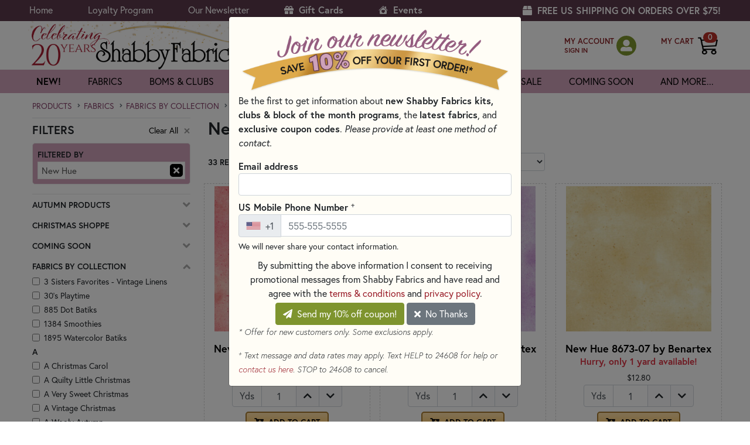

--- FILE ---
content_type: text/html; charset=utf-8
request_url: https://www.shabbyfabrics.com/c4249/fabrics/fabrics-by-collection/new-hue
body_size: 83844
content:



<!DOCTYPE html>
<html lang="en">
<head>
    <script id="Cookiebot" src="https://consent.cookiebot.com/uc.js" data-cbid="169dde99-4e8e-4199-a77f-2ec81b0e50be" data-blockingmode="auto" type="text/javascript"></script>

    <meta charset="utf-8">
    <meta name="ignoreme">
    <meta name="viewport" content="width=device-width, initial-scale=1.0">

    <title>New Hue | Shabby Fabrics</title>
    <link rel="icon" href="/favicon.png">

 <meta name="description" content="New Hue is a vibrant, versatile and colorful mottled basic quilt fabric collection by Kanvas Studio for Benartex Fabrics available at Shabby Fabrics.">          <link rel="canonical" id="canonicalLink" href="https://www.shabbyfabrics.com/c4249/fabrics/fabrics-by-collection/new-hue" />     
    <link rel="stylesheet" href="https://use.fontawesome.com/releases/v5.15.4/css/all.css?20220204" crossorigin="anonymous" async>
    <link rel="stylesheet" href="https://use.typekit.net/psu5btf.css">
    <link rel="stylesheet" href="https://cdn.jsdelivr.net/npm/bootstrap@4.6.2/dist/css/bootstrap.min.css" integrity="sha384-xOolHFLEh07PJGoPkLv1IbcEPTNtaed2xpHsD9ESMhqIYd0nLMwNLD69Npy4HI+N" crossorigin="anonymous">
    <link rel="stylesheet" href="https://cdn.jsdelivr.net/npm/bootstrap-icons@1.10.3/font/bootstrap-icons.css">

    <link href="https://cdn.shabbyfabrics.com/content/core.bundle.css?v=Q1BvVCBGTUW6v-FJNp8ARep0xArq4m3vjK_8ERO2Vmg1" rel="stylesheet"/>


    

    

        <script type="application/ld+json">
            {
                "@context": "https://schema.org/", 
                "@type": "BreadcrumbList", 
                "itemListElement": [{
                "@type": "ListItem", 
                "position": 1, 
                "name": "Products",
                "item": "https://www.shabbyfabrics.com/c0/all-products"  
                }
                        
                        ,{
                            "@type": "ListItem", 
                            "position": 2, 
                            "name": "Fabrics",
                            "item": "https://www.shabbyfabrics.com/c28/fabrics"  
                            }
                        
                        
                        ,{
                            "@type": "ListItem", 
                            "position": 3, 
                            "name": "Fabrics By Collection",
                            "item": "https://www.shabbyfabrics.com/c93/fabrics/fabrics-by-collection"  
                            }
                        
                        
                        ,{
                            "@type": "ListItem", 
                            "position": 4, 
                            "name": "New Hue",
                            "item": "https://www.shabbyfabrics.com/c4249/fabrics/fabrics-by-collection/new-hue"  
                            }
                        
            ]}
        </script>


    
    <script>(function(w,d,s,l,i){w[l]=w[l]||[];w[l].push({'gtm.start':new Date().getTime(),event:'gtm.js'});var f=d.getElementsByTagName(s)[0],j=d.createElement(s),dl=l!='dataLayer'?'&l='+l:'';j.async=true;j.src='https://www.googletagmanager.com/gtm.js?id='+i+dl;f.parentNode.insertBefore(j,f);})(window,document,'script','dataLayer','GTM-WFW96JF');</script>

    
    <script type="text/javascript">
        !function (T, l, y) { var S = T.location, k = "script", D = "instrumentationKey", C = "ingestionendpoint", I = "disableExceptionTracking", E = "ai.device.", b = "toLowerCase", w = "crossOrigin", N = "POST", e = "appInsightsSDK", t = y.name || "appInsights"; (y.name || T[e]) && (T[e] = t); var n = T[t] || function (d) { var g = !1, f = !1, m = { initialize: !0, queue: [], sv: "5", version: 2, config: d }; function v(e, t) { var n = {}, a = "Browser"; return n[E + "id"] = a[b](), n[E + "type"] = a, n["ai.operation.name"] = S && S.pathname || "_unknown_", n["ai.internal.sdkVersion"] = "javascript:snippet_" + (m.sv || m.version), { time: function () { var e = new Date; function t(e) { var t = "" + e; return 1 === t.length && (t = "0" + t), t } return e.getUTCFullYear() + "-" + t(1 + e.getUTCMonth()) + "-" + t(e.getUTCDate()) + "T" + t(e.getUTCHours()) + ":" + t(e.getUTCMinutes()) + ":" + t(e.getUTCSeconds()) + "." + ((e.getUTCMilliseconds() / 1e3).toFixed(3) + "").slice(2, 5) + "Z" }(), iKey: e, name: "Microsoft.ApplicationInsights." + e.replace(/-/g, "") + "." + t, sampleRate: 100, tags: n, data: { baseData: { ver: 2 } } } } var h = d.url || y.src; if (h) { function a(e) { var t, n, a, i, r, o, s, c, u, p, l; g = !0, m.queue = [], f || (f = !0, t = h, s = function () { var e = {}, t = d.connectionString; if (t) for (var n = t.split(";"), a = 0; a < n.length; a++) { var i = n[a].split("="); 2 === i.length && (e[i[0][b]()] = i[1]) } if (!e[C]) { var r = e.endpointsuffix, o = r ? e.location : null; e[C] = "https://" + (o ? o + "." : "") + "dc." + (r || "services.visualstudio.com") } return e }(), c = s[D] || d[D] || "", u = s[C], p = u ? u + "/v2/track" : d.endpointUrl, (l = []).push((n = "SDK LOAD Failure: Failed to load Application Insights SDK script (See stack for details)", a = t, i = p, (o = (r = v(c, "Exception")).data).baseType = "ExceptionData", o.baseData.exceptions = [{ typeName: "SDKLoadFailed", message: n.replace(/\./g, "-"), hasFullStack: !1, stack: n + "\nSnippet failed to load [" + a + "] -- Telemetry is disabled\nHelp Link: https://go.microsoft.com/fwlink/?linkid=2128109\nHost: " + (S && S.pathname || "_unknown_") + "\nEndpoint: " + i, parsedStack: [] }], r)), l.push(function (e, t, n, a) { var i = v(c, "Message"), r = i.data; r.baseType = "MessageData"; var o = r.baseData; return o.message = 'AI (Internal): 99 message:"' + ("SDK LOAD Failure: Failed to load Application Insights SDK script (See stack for details) (" + n + ")").replace(/\"/g, "") + '"', o.properties = { endpoint: a }, i }(0, 0, t, p)), function (e, t) { if (JSON) { var n = T.fetch; if (n && !y.useXhr) n(t, { method: N, body: JSON.stringify(e), mode: "cors" }); else if (XMLHttpRequest) { var a = new XMLHttpRequest; a.open(N, t), a.setRequestHeader("Content-type", "application/json"), a.send(JSON.stringify(e)) } } }(l, p)) } function i(e, t) { f || setTimeout(function () { !t && m.core || a() }, 500) } var e = function () { var n = l.createElement(k); n.src = h; var e = y[w]; return !e && "" !== e || "undefined" == n[w] || (n[w] = e), n.onload = i, n.onerror = a, n.onreadystatechange = function (e, t) { "loaded" !== n.readyState && "complete" !== n.readyState || i(0, t) }, n }(); y.ld < 0 ? l.getElementsByTagName("head")[0].appendChild(e) : setTimeout(function () { l.getElementsByTagName(k)[0].parentNode.appendChild(e) }, y.ld || 0) } try { m.cookie = l.cookie } catch (p) { } function t(e) { for (; e.length;)!function (t) { m[t] = function () { var e = arguments; g || m.queue.push(function () { m[t].apply(m, e) }) } }(e.pop()) } var n = "track", r = "TrackPage", o = "TrackEvent"; t([n + "Event", n + "PageView", n + "Exception", n + "Trace", n + "DependencyData", n + "Metric", n + "PageViewPerformance", "start" + r, "stop" + r, "start" + o, "stop" + o, "addTelemetryInitializer", "setAuthenticatedUserContext", "clearAuthenticatedUserContext", "flush"]), m.SeverityLevel = { Verbose: 0, Information: 1, Warning: 2, Error: 3, Critical: 4 }; var s = (d.extensionConfig || {}).ApplicationInsightsAnalytics || {}; if (!0 !== d[I] && !0 !== s[I]) { var c = "onerror"; t(["_" + c]); var u = T[c]; T[c] = function (e, t, n, a, i) { var r = u && u(e, t, n, a, i); return !0 !== r && m["_" + c]({ message: e, url: t, lineNumber: n, columnNumber: a, error: i }), r }, d.autoExceptionInstrumented = !0 } return m }(y.cfg); function a() { y.onInit && y.onInit(n) } (T[t] = n).queue && 0 === n.queue.length ? (n.queue.push(a), n.trackPageView({})) : a() }(window, document, {
            src: "https://js.monitor.azure.com/scripts/b/ai.2.min.js",
            crossOrigin: "anonymous",
            cfg: {
                instrumentationKey: "153f7b1f-4f30-44df-8245-228c31c419fe"
            }
        });
    </script>
</head>

<body>
    
    <noscript><iframe src="https://www.googletagmanager.com/ns.html?id=GTM-WFW96JF" height="0" width="0" style="display:none;visibility:hidden"></iframe></noscript>
    

    <div class="container">
        <a href="#content" class="sr-only sr-only-focusable d-inline-flex btn btn-sm btn-light p-1 my-2" style="border:1px solid #000;" (click)="$event.preventDefault()">Skip to main content</a>
    </div>





    <div id="wrapper">
        <header id="header" class="">
            <div class="top-bar py-1">
                <div class="container">
                    <div class="d-flex flex-column flex-md-row align-items-center">
                        <ul class="top-nav mr-auto">
                                <li><a href="/">Home</a></li>
                            <li><a href="#" data-toggle="modal" data-target="#ModalLoyaltyProgram">Loyalty Program</a></li>
                            <li><a href="#" id="headerNewsletterSubscribe">Our Newsletter</a></li>
                            <li><a href="/giftcards?ref=header" class="font-weight-bold"><i class="fas fa-gift mr-1"></i> Gift Cards</a></li>
                            
                            <li><a href="/events?ref=header" class="font-weight-bold"><i class="bi bi-house-heart-fill mr-1"></i> Events</a></li>
                            <li class="sign-in-xs"><a href="/MyAccount/SignIn?logintype=MY_ACCOUNT">My Account</a></li>
                            <li class="sign-in-xs"><a href="/ShoppingCart">Shopping Cart (0)</a></li>
                        </ul>
                        <ul class="d-none d-xl-block top-nav">
                            <li style="color: #fff; font-size: 1rem;"><strong><i class="d-none d-xl-inline-block fas fa-box mr-1"></i> FREE US SHIPPING ON ORDERS OVER $75!</strong></li>
                        </ul>
                    </div>
                    <a href="#" class="nav-opener">
                        <span>menu</span>
                    </a>
                </div>
            </div>
            <div class="center-bar">
                <div class="container">
                    <div class="row align-items-center">
                        <div class="logo p-0 ml-2">
                            <a href="/"><img src="https://cdn.shabbyfabrics.com/Images/header-logo-20th-anniversary-solid.png" alt="return to homepage" width="375" height="83"></a>
                        </div>
                        <div class="link-holder">
                            <div class="holder-form">
                                <div>
                                    <form class="search-form pl-0" action="/search" method="get">
                                        <input type="hidden" name="sortOrder" value="6" />
                                        <div class="form-group" id="searchFormInput">
                                            <input name="q" type="search" autocomplete="off" placeholder="search" class="input-control bg-white" id="inputSearchHeader" aria-label="Search Input" required>
                                            <button type="submit" class="btn-in" aria-label="submit search"><i class="fa fa-search" aria-hidden="true"></i></button>
                                            <!-- <img src="https://cdn.shabbyfabrics.com/Images/GoldCornerBow.png" alt="" id="bowTopLeft"> -->
                                        </div>

                                        <div class="search-autocomplete-container d-none">
                                            <ul class="p-0 rounded-bottom border search-autocomplete-results"></ul>
                                        </div>
                                    </form>
                                </div>
                            </div>
                            <ul class="list-link pl-0" id="shoppingCartIcon">
                                <li class="sign-in-lg">
                                    <div class="btn-icon my-header">
                                        <span class="text mr-1">
                                            <a href="/MyAccount/SignIn?logintype=MY_ACCOUNT" class="my-header">MY ACCOUNT</a><br />
                                            <small class="font-weight-bold">
                                                <a href="#" class="my-header headerPlaceholder">&nbsp;</a>
                                                <a href="/MyAccount/SignIn?logintype=MY_ACCOUNT" class="my-header headerSignIn d-none">SIGN IN</a>
                                                <a href="/MyAccount/SignOut" class="my-header headerSignOut d-none">SIGN OUT</a>
                                            </small>
                                        </span>
                                        <span class="sign-in-icon headerPlaceholder"><a href="#"><i class="fas fa-user-alt text-white" aria-hidden="true"></i></a></span>
                                        <span class="sign-in-icon headerSignIn d-none"><a href="/MyAccount/SignIn?logintype=MY_ACCOUNT" title="sign in"><i class="fas fa-user-alt text-white" aria-hidden="true"></i><!--<img src="https://cdn.shabbyfabrics.com/Images/SantaHat.png" alt="" class="santa-hat">--></a></span>
                                        <span class="sign-in-icon headerSignOut d-none"><a href="/MyAccount/" title="sign out"><i class="fas fa-user-alt text-white" aria-hidden="true"></i><!--<img src="https://cdn.shabbyfabrics.com/Images/SantaHat.png" alt="" class="santa-hat">--></a></span>
                                    </div>
                                </li>

                                <li>
                                    <a href="/ShoppingCart" class="btn-icon">
                                        <span class="text my-header" style="margin-bottom:15px;">MY CART</span>
                                        <div class="header-shopping-cart-container">
                                            <img src="https://cdn.shabbyfabrics.com/images/shopping-cart-white.png" width="34" height="34" alt="my cart" class="header-shopping-cart-img d-block d-md-none">
                                            <img src="https://cdn.shabbyfabrics.com/images/shopping-cart-black.png" width="34" height="34" alt="my cart" class="header-shopping-cart-img d-none d-md-block">
                                            <span class="badge badge-pill icon-shopping-cart-pill-quantity"><strong id="shoppingCartItemCount">&nbsp;</strong></span>
                                        </div>
                                    </a>
                                </li>
                            </ul>
                        </div>
                    </div>
                </div>
            </div>





<nav class="main-nav shadow-none">
    <div class="container">
        <div class="container">
            <ul class="navbar-nav accordion multilevel-accordion">
                <li>
                    <a href="/whats-new?sortorder=4&io=t&ref=topnav" class="opener">new!</a>
                </li>
                <li>
                    <a href="/c93/fabrics/fabrics-by-collection?viewall=false&ref=topnav" class="opener font-weight-normal">fabrics</a>
                    <div class="d-none d-md-block slide pb-3">
                        <div class="row">
                            <div class="col-md-3">
                                <div class="nav flex-column nav-pills nav-pills-fabric" id="v-pills-tab" role="tablist" aria-orientation="vertical">
                                    <a href="/c93/fabrics/fabrics-by-collection?viewall=false&ref=subnav" class="nav-link active rounded-0" id="v-pills-collection-tab" role="tab" aria-controls="v-pills-collection" aria-selected="true">By Collection</a>
                                    <a class="nav-link rounded-0" id="v-pills-color-tab" data-toggle="pill" href="#v-pills-color" role="tab" aria-controls="v-pills-color" aria-selected="false">By Color</a>
                                    <a class="nav-link rounded-0" id="v-pills-designer-tab" data-toggle="pill" href="#v-pills-designer" role="tab" aria-controls="v-pills-designer" aria-selected="false">By Designer</a>
                                    <a class="nav-link rounded-0" id="v-pills-manufacturer-tab" data-toggle="pill" href="#v-pills-manufacturer" role="tab" aria-controls="v-pills-manufacturer" aria-selected="false">By Manufacturer</a>
                                    <a class="nav-link rounded-0" id="v-pills-themes-tab" data-toggle="pill" href="#v-pills-themes" role="tab" aria-controls="v-pills-themes" aria-selected="false">By Theme</a>
                                    <a class="nav-link rounded-0" id="v-pills-fabric-type-tab" data-toggle="pill" href="#v-pills-fabric-type" role="tab" aria-controls="v-pills-fabric-type" aria-selected="false">By Type</a>
                                    <a href="/c41/on-sale?filters=41-644&ref=subnav" class="nav-link rounded-0">Sale</a>
                                    <a class="nav-link rounded-0" id="v-pills-precuts-tab" data-toggle="pill" href="#v-pills-precuts" role="tab" aria-controls="v-pills-precuts" aria-selected="false">Precuts</a>
                                    <a href="/c91/fabrics/remnants?ref=subnav" class="nav-link rounded-0">Remnants</a>
                                </div>
                            </div>
                            <div class="col-md-9">
                                <div class="tab-content" id="v-pills-tabContent">
                                    <div class="tab-pane fade show active tab-pane-fabric-nav" id="v-pills-collection" role="tabpanel" aria-labelledby="v-pills-collection-tab">
                                        <div class="row">
                                            <div class="col-12">
                                                <a href="/c93/fabrics/fabrics-by-collection?viewall=false&tab=A-C&ref=subnav" class="font-weight-normal">A-C</a><br />
                                                <a href="/c93/fabrics/fabrics-by-collection?viewall=false&tab=D-G&ref=subnav" class="font-weight-normal">D-G</a><br />
                                                <a href="/c93/fabrics/fabrics-by-collection?viewall=false&tab=H-L&ref=subnav" class="font-weight-normal">H-L</a><br />
                                                <a href="/c93/fabrics/fabrics-by-collection?viewall=false&tab=M-O&ref=subnav" class="font-weight-normal">M-O</a><br />
                                                <a href="/c93/fabrics/fabrics-by-collection?viewall=false&tab=P-R&ref=subnav" class="font-weight-normal">P-R</a><br />
                                                <a href="/c93/fabrics/fabrics-by-collection?viewall=false&tab=S-Z&ref=subnav" class="font-weight-normal">S-Z</a><br />

                                                <a href="/c93/fabrics/fabrics-by-collection?viewall=false&ref=subnav" class="font-weight-bold">SHOW ALL &raquo;</a>
                                            </div>
                                        </div>
                                    </div>
                                    <div class="tab-pane fade tab-pane-fabric-nav" id="v-pills-color" role="tabpanel" aria-labelledby="v-pills-color-tab">
                                        


<div class="row">
    <div class="col-6 col-md-3">

            <a href="/c4226/fabrics/fabrics-by-color/aqua-and-teal-quilting-fabric?ref=subnav" class="font-weight-normal">Aqua &amp; Teal</a><br />
            <a href="/c53/fabrics/fabrics-by-color/black-quilting-fabric?ref=subnav" class="font-weight-normal">Black</a><br />
            <a href="/c50/fabrics/fabrics-by-color/blue-quilting-fabric?ref=subnav" class="font-weight-normal">Blue</a><br />
            <a href="/c75/fabrics/fabrics-by-color/bright-colorful-fabric-selection?ref=subnav" class="font-weight-normal">Brights</a><br />
    </div>
    <div class="col-6 col-md-3">

            <a href="/c52/fabrics/fabrics-by-color/tan-and-brown-fabrics?ref=subnav" class="font-weight-normal">Brown &amp; Tan</a><br />
            <a href="/c1628/fabrics/fabrics-by-color/gray-quilting-fabric?ref=subnav" class="font-weight-normal">Gray</a><br />
            <a href="/c49/fabrics/fabrics-by-color/green-fabric?ref=subnav" class="font-weight-normal">Green</a><br />
            <a href="/c56/fabrics/fabrics-by-color/multicolor-fabrics?ref=subnav" class="font-weight-normal">Multicolor</a><br />
    </div>
    <div class="col-6 col-md-3">

            <a href="/c72/fabrics/fabrics-by-color/neutral-fabric?ref=subnav" class="font-weight-normal">Neutrals</a><br />
            <a href="/c47/fabrics/fabrics-by-color/orange-and-peach-quilting-fabric?ref=subnav" class="font-weight-normal">Orange &amp; Peach</a><br />
            <a href="/c6650/fabrics/fabrics-by-color/pastel-fabrics?ref=subnav" class="font-weight-normal">Pastels</a><br />
            <a href="/c55/fabrics/fabrics-by-color/pink-quilting-fabric?ref=subnav" class="font-weight-normal">Pink</a><br />
    </div>
    <div class="col-6 col-md-3">

            <a href="/c51/fabrics/fabrics-by-color/purple-quilting-fabric?ref=subnav" class="font-weight-normal">Purple</a><br />
            <a href="/c46/fabrics/fabrics-by-color/red-fabrics?ref=subnav" class="font-weight-normal">Red</a><br />
            <a href="/c54/fabrics/fabrics-by-color/white-and-cream-quilting-fabric?ref=subnav" class="font-weight-normal">White &amp; Cream</a><br />
            <a href="/c254/fabrics/fabrics-by-color/yellow-and-gold-quilting-fabric?ref=subnav" class="font-weight-normal">Yellow &amp; Gold</a><br />
                <a href="/c44/fabrics/fabrics-by-color?ref=subnav" class="font-weight-bold">SHOW ALL &raquo;</a>
    </div>

</div>
                                        
                                    </div>

                                    <div class="tab-pane fade tab-pane-fabric-nav" id="v-pills-designer" role="tabpanel" aria-labelledby="v-pills-designer-tab">
                                        


<div class="row">
    <div class="col-6 col-md-3">

            <a href="/c5462/fabrics/fabrics-by-designer/3-sisters-fabrics-for-moda-fabrics?ref=subnav" class="font-weight-normal">3 Sisters</a><br />
            <a href="/c6134/fabrics/fabrics-by-designer/april-rosenthal?ref=subnav" class="font-weight-normal">April Rosenthal</a><br />
            <a href="/c5468/fabrics/fabrics-by-designer/artisan-batiks-fabric?ref=subnav" class="font-weight-normal">Artisan Batiks</a><br />
            <a href="/c6685/fabrics/fabrics-by-designer/bali-batiks-designs?ref=subnav" class="font-weight-normal">Bali Batiks</a><br />
            <a href="/c5321/fabrics/fabrics-by-designer/basic-grey-fabrics?ref=subnav" class="font-weight-normal">BasicGrey</a><br />
            <a href="/c6133/fabrics/fabrics-by-designer/beth-albert?ref=subnav" class="font-weight-normal">Beth Albert</a><br />
            <a href="/c7421/fabrics/fabrics-by-designer/beverly-mccullough-fabric?ref=subnav" class="font-weight-normal">Beverly McCullough</a><br />
            <a href="/c6964/fabrics/fabrics-by-designer/block-party-studios?ref=subnav" class="font-weight-normal">Block Party Studios</a><br />
            <a href="/c5452/fabrics/fabrics-by-designer/bonnie-sullivan?ref=subnav" class="font-weight-normal">Bonnie Sullivan</a><br />
            <a href="/c5325/fabrics/fabrics-by-designer/brenda-riddle?ref=subnav" class="font-weight-normal">Brenda Riddle</a><br />
            <a href="/c6136/fabrics/fabrics-by-designer/bunny-hill-designs?ref=subnav" class="font-weight-normal">Bunny Hill Designs</a><br />
            <a href="/c5595/fabrics/fabrics-by-designer/buttermilk-basin?ref=subnav" class="font-weight-normal">Buttermilk Basin</a><br />
            <a href="/c6312/fabrics/fabrics-by-designer/camille-roskelley?ref=subnav" class="font-weight-normal">Camille Roskelley</a><br />
            <a href="/c7030/fabrics/fabrics-by-designer/chon-a-hwang-fabric-designs?ref=subnav" class="font-weight-normal">Chong-A Hwang</a><br />
            <a href="/c5459/fabrics/fabrics-by-designer/corey-yoder?ref=subnav" class="font-weight-normal">Corey Yoder</a><br />
            <a href="/c6095/fabrics/fabrics-by-designer/create-joy-project?ref=subnav" class="font-weight-normal">Create Joy Project</a><br />
            <a href="/c6737/fabrics/fabrics-by-designer/dani-mogstad-fabric-designs?ref=subnav" class="font-weight-normal">Dani Mogstad</a><br />
            <a href="/c5391/fabrics/fabrics-by-designer/deb-strain-design?ref=subnav" class="font-weight-normal">Deb Strain</a><br />
    </div>
    <div class="col-6 col-md-3">

            <a href="/c5467/fabrics/fabrics-by-designer/deborah-edwards-designs?ref=subnav" class="font-weight-normal">Deborah Edwards</a><br />
            <a href="/c5314/fabrics/fabrics-by-designer/edyta-sitar-fabric?ref=subnav" class="font-weight-normal">Edyta Sitar</a><br />
            <a href="/c7344/fabrics/fabrics-by-designer/fancy-that-design-house-fabric-moda?ref=subnav" class="font-weight-normal">Fancy That Design House</a><br />
            <a href="/c5366/fabrics/fabrics-by-designer/fig-tree-and-co?ref=subnav" class="font-weight-normal">Fig Tree &amp; Co.</a><br />
            <a href="/c5322/fabrics/fabrics-by-designer/french-general?ref=subnav" class="font-weight-normal">French General</a><br />
            <a href="/c6113/fabrics/fabrics-by-designer/gail-cadden-design?ref=subnav" class="font-weight-normal">Gail Cadden</a><br />
            <a href="/c7656/fabrics/fabrics-by-designer/heather-briggs-fabric-moda?ref=subnav" class="font-weight-normal">Heather Briggs</a><br />
            <a href="/c6725/fabrics/fabrics-by-designer/heatherlee-chan-fabric-designs?ref=subnav" class="font-weight-normal">Heatherlee Chan</a><br />
            <a href="/c5396/fabrics/fabrics-by-designer/janet-rae-nesbitt?ref=subnav" class="font-weight-normal">Janet Rae Nesbitt</a><br />
            <a href="/c5597/fabrics/fabrics-by-designer/jason-yenter-design?ref=subnav" class="font-weight-normal">Jason Yenter</a><br />
            <a href="/c7791/fabrics/fabrics-by-designer/jennifer-bosworth-fabric-designs?ref=subnav" class="font-weight-normal">Jennifer Bosworth</a><br />
            <a href="/c7657/fabrics/fabrics-by-designer/jo-morton-fabric-designs?ref=subnav" class="font-weight-normal">Jo Morton</a><br />
            <a href="/c6925/fabrics/fabrics-by-designer/kaffe-fassett-designs?ref=subnav" class="font-weight-normal">Kaffe Fassett</a><br />
            <a href="/c5594/fabrics/fabrics-by-designer/kansas-troubles-quilters-designs?ref=subnav" class="font-weight-normal">Kansas Troubles Quilters</a><br />
            <a href="/c6833/fabrics/fabrics-by-designer/kanvas-studio?ref=subnav" class="font-weight-normal">Kanvas Studio</a><br />
            <a href="/c7658/fabrics/fabrics-by-designer/kathy-engle-fabric-designs?ref=subnav" class="font-weight-normal">Kathy Engle</a><br />
            <a href="/c5458/fabrics/fabrics-by-designer/kathy-schmitz-designs?ref=subnav" class="font-weight-normal">Kathy Schmitz</a><br />
            <a href="/c5327/fabrics/fabrics-by-designer/kim-christopherson?ref=subnav" class="font-weight-normal">Kim Christopherson</a><br />
    </div>
    <div class="col-6 col-md-3">

            <a href="/c5326/fabrics/fabrics-by-designer/kim-diehl?ref=subnav" class="font-weight-normal">Kim Diehl</a><br />
            <a href="/c6097/fabrics/fabrics-by-designer/kimberbell-fabric?ref=subnav" class="font-weight-normal">Kimberbell</a><br />
            <a href="/c6090/fabrics/fabrics-by-designer/laundry-basket-quilts?ref=subnav" class="font-weight-normal">Laundry Basket Quilts</a><br />
            <a href="/c7220/fabrics/fabrics-by-designer/laurel-burch-fabrics-and-precuts?ref=subnav" class="font-weight-normal">Laurel Burch</a><br />
            <a href="/c7032/fabrics/fabrics-by-designer/leanne-anderson-fabric-designs?ref=subnav" class="font-weight-normal">Leanne Anderson</a><br />
            <a href="/c6827/fabrics/fabrics-by-designer/lella-boutique?ref=subnav" class="font-weight-normal">Lella Boutique</a><br />
            <a href="/c7204/fabrics/fabrics-by-designer/linda-ludovico-fabric-northcott-fabrics?ref=subnav" class="font-weight-normal">Linda Ludovico</a><br />
            <a href="/c5310/fabrics/fabrics-by-designer/lori-holt-fabrics?ref=subnav" class="font-weight-normal">Lori Holt</a><br />
            <a href="/c5393/fabrics/fabrics-by-designer/mary-jane-carey?ref=subnav" class="font-weight-normal">Mary Jane Carey</a><br />
            <a href="/c6311/fabrics/fabrics-by-designer/minick-and-simpson?ref=subnav" class="font-weight-normal">Minick &amp; Simpson</a><br />
            <a href="/c7625/fabrics/fabrics-by-designer/minki-kim-fabric-riley-blake-design?ref=subnav" class="font-weight-normal">Minki Kim</a><br />
            <a href="/c6738/fabrics/fabrics-by-designer/my-minds-eye?ref=subnav" class="font-weight-normal">My Mind&#39;s Eye</a><br />
            <a href="/c5328/fabrics/fabrics-by-designer/nancy-halvorsen?ref=subnav" class="font-weight-normal">Nancy Halvorsen</a><br />
            <a href="/c5598/fabrics/fabrics-by-designer/nancy-rink?ref=subnav" class="font-weight-normal">Nancy Rink</a><br />
            <a href="/c6894/fabrics/fabrics-by-designer/nicole-decamp-fabric-designs?ref=subnav" class="font-weight-normal">Nicole DeCamp</a><br />
            <a href="/c5397/fabrics/fabrics-by-designer/pam-buda-fabrics-marcus?ref=subnav" class="font-weight-normal">Pam Buda</a><br />
            <a href="/c6890/fabrics/fabrics-by-designer/patrick-lose-fabric-designs?ref=subnav" class="font-weight-normal">Patrick Lose</a><br />
            <a href="/c5767/fabrics/fabrics-by-designer/primitive-gatherings?ref=subnav" class="font-weight-normal">Primitive Gatherings</a><br />
    </div>
    <div class="col-6 col-md-3">

            <a href="/c6086/fabrics/fabrics-by-designer/renee-nanneman?ref=subnav" class="font-weight-normal">Renee Nanneman</a><br />
            <a href="/c5461/fabrics/fabrics-by-designer/robin-pickens?ref=subnav" class="font-weight-normal">Robin Pickens</a><br />
            <a href="/c7420/fabrics/fabrics-by-designer/sandy-gervais-fabric?ref=subnav" class="font-weight-normal">Sandy Gervais</a><br />
            <a href="/c5766/fabrics/fabrics-by-designer/sharla-fults?ref=subnav" class="font-weight-normal">Sharla Fults</a><br />
            <a href="/c5392/fabrics/fabrics-by-designer/shelly-comiskey?ref=subnav" class="font-weight-normal">Shelly Comiskey</a><br />
            <a href="/c5324/fabrics/fabrics-by-designer/stacy-iest-hsu?ref=subnav" class="font-weight-normal">Stacy Iest Hsu</a><br />
            <a href="/c6448/fabrics/fabrics-by-designer/susan-winget?ref=subnav" class="font-weight-normal">Susan Winget</a><br />
            <a href="/c6735/fabrics/fabrics-by-designer/sweetfire-road-fabric-designs?ref=subnav" class="font-weight-normal">Sweetfire Road</a><br />
            <a href="/c5741/fabrics/fabrics-by-designer/sweetwater-fabrics-designer-selection?ref=subnav" class="font-weight-normal">Sweetwater</a><br />
            <a href="/c6210/fabrics/fabrics-by-designer/tanya-whelan?ref=subnav" class="font-weight-normal">Tanya Whelan</a><br />
            <a href="/c6967/fabrics/fabrics-by-designer/teresa-kogut-designs?ref=subnav" class="font-weight-normal">Teresa Kogut</a><br />
            <a href="/c5465/fabrics/fabrics-by-designer/tilda?ref=subnav" class="font-weight-normal">Tilda</a><br />
            <a href="/c5367/fabrics/fabrics-by-designer/tula-pink?ref=subnav" class="font-weight-normal">Tula Pink</a><br />
            <a href="/c6088/fabrics/fabrics-by-designer/v-and-co?ref=subnav" class="font-weight-normal">V and Co.</a><br />
            <a href="/c5809/fabrics/fabrics-by-designer/whistler-studios?ref=subnav" class="font-weight-normal">Whistler Studios</a><br />
            <a href="/c5466/fabrics/fabrics-by-designer/zen-chic?ref=subnav" class="font-weight-normal">Zen Chic</a><br />
                <a href="/c5309/fabrics/fabrics-by-designer?ref=subnav" class="font-weight-bold">SHOW ALL &raquo;</a>
    </div>

</div>
                                        
                                    </div>

                                    <div class="tab-pane fade tab-pane-fabric-nav" id="v-pills-themes" role="tabpanel" aria-labelledby="v-pills-themes-tab">
                                        


<div class="row">
    <div class="col-6 col-md-3">

            <a href="/c70/fabrics-by-theme-angel-fabric?ref=subnav" class="font-weight-normal">Angels</a><br />
            <a href="/c4656/fabrics/fabrics-by-theme/animals-fabrics?ref=subnav" class="font-weight-normal">Animals</a><br />
            <a href="/c6085/fabrics/fabrics-by-theme/autumn-fabric?ref=subnav" class="font-weight-normal">Autumn</a><br />
            <a href="/c76/fabrics/fabrics-by-theme/baby-and-children?ref=subnav" class="font-weight-normal">Baby</a><br />
            <a href="/c4727/fabrics/fabrics-by-theme/basics-fabrics?ref=subnav" class="font-weight-normal">Basics</a><br />
            <a href="/c6091/fabrics/fabrics-by-theme/bee-fabric?ref=subnav" class="font-weight-normal">Bees</a><br />
            <a href="/c773/fabrics/fabrics-by-theme/berries-and-fruit?ref=subnav" class="font-weight-normal">Berries &amp; Fruit</a><br />
            <a href="/c6559/fabrics/fabrics-by-theme/bird-fabric?ref=subnav" class="font-weight-normal">Birds</a><br />
            <a href="/c6299/fabrics/fabrics-by-theme/birthday-fabrics?ref=subnav" class="font-weight-normal">Birthday</a><br />
            <a href="/c682/fabrics/fabrics-by-theme/butterfly-fabrics?ref=subnav" class="font-weight-normal">Butterflies &amp; Bugs</a><br />
            <a href="/c6957/fabrics/fabrics-by-theme/calico-themed-fabrics?ref=subnav" class="font-weight-normal">Calico</a><br />
            <a href="/c5819/fabrics/fabrics-by-theme/food-fabrics?ref=subnav" class="font-weight-normal">Candy &amp; Food</a><br />
            <a href="/c7162/fabrics/fabrics-by-theme/checkered-fabrics-and-precuts?ref=subnav" class="font-weight-normal">Checkered</a><br />
            <a href="/c66/fabrics/fabrics-by-theme/christian-fabric?ref=subnav" class="font-weight-normal">Christian</a><br />
            <a href="/c77/fabrics/fabrics-by-theme/christmas-fabrics?ref=subnav" class="font-weight-normal">Christmas</a><br />
            <a href="/c6447/fabrics/fabrics-by-theme/coffee-fabric?ref=subnav" class="font-weight-normal">Coffee</a><br />
            <a href="/c475/fabrics/fabrics-by-theme/damask-fabric?ref=subnav" class="font-weight-normal">Damask</a><br />
            <a href="/c474/fabrics/fabrics-by-theme/ditsy-prints?ref=subnav" class="font-weight-normal">Ditsy Prints</a><br />
    </div>
    <div class="col-6 col-md-3">

            <a href="/c6207/fabrics/fabrics-by-theme/easter-fabric?ref=subnav" class="font-weight-normal">Easter</a><br />
            <a href="/c63/fabrics/fabrics-by-theme/florals?ref=subnav" class="font-weight-normal">Florals</a><br />
            <a href="/c804/fabrics/fabrics-by-theme/frosted-and-pearlized-fabrics?ref=subnav" class="font-weight-normal">Frosted &amp; Pearlized</a><br />
            <a href="/c3775/fabrics/fabrics-by-theme/geometric-fabric?ref=subnav" class="font-weight-normal">Geometric</a><br />
            <a href="/c74/fabrics/fabrics-by-theme/plaid-and-gingham-fabric?ref=subnav" class="font-weight-normal">Ginghams &amp; Plaids</a><br />
            <a href="/c6172/fabrics/fabrics-by-theme/glitter-fabric?ref=subnav" class="font-weight-normal">Glitter</a><br />
            <a href="/c6173/fabrics/fabrics-by-theme/glow-in-the-dark-fabric?ref=subnav" class="font-weight-normal">Glow In The Dark</a><br />
            <a href="/c6089/fabrics/fabrics-by-theme/gnome-fabrics?ref=subnav" class="font-weight-normal">Gnomes</a><br />
            <a href="/c64/fabrics/fabrics-by-theme/halloween-fabric?ref=subnav" class="font-weight-normal">Halloween</a><br />
            <a href="/c252/fabrics/fabrics-by-theme/heart-fabric?ref=subnav" class="font-weight-normal">Hearts</a><br />
            <a href="/c6953/fabrics/fabrics-by-theme/hobbies?ref=subnav" class="font-weight-normal">Hobbies</a><br />
            <a href="/c6083/fabrics/fabrics-by-theme/houndstooth-fabrics?ref=subnav" class="font-weight-normal">Houndstooth</a><br />
            <a href="/c4970/fabrics/fabrics-by-theme/leaf-and-vine-fabrics?ref=subnav" class="font-weight-normal">Leaves &amp; Vines</a><br />
            <a href="/c398/fabrics/fabrics-by-theme/marbled-and-mottled-fabrics?ref=subnav" class="font-weight-normal">Marbled &amp; Mottled</a><br />
            <a href="/c65/fabrics/fabrics-by-theme/metallic-fabrics?ref=subnav" class="font-weight-normal">Metallic</a><br />
            <a href="/c1100/fabrics/fabrics-by-theme/high-quality-modern-fabrics?ref=subnav" class="font-weight-normal">Modern</a><br />
            <a href="/c256/fabrics/fabrics-by-theme/novelty-fabric?ref=subnav" class="font-weight-normal">Novelty</a><br />
            <a href="/c6419/fabrics/fabrics-by-theme/ocean-fabric?ref=subnav" class="font-weight-normal">Ocean</a><br />
    </div>
    <div class="col-6 col-md-3">

            <a href="/c5010/fabrics/fabrics-by-theme/ombre-fabric?ref=subnav" class="font-weight-normal">Ombre</a><br />
            <a href="/c7182/fabrics/fabrics-by-theme/ornamental-fabrics?ref=subnav" class="font-weight-normal">Ornamental</a><br />
            <a href="/c6954/fabrics/fabrics-by-theme/outdoors?ref=subnav" class="font-weight-normal">Outdoors</a><br />
            <a href="/c6649/fabrics/fabrics-by-theme/space-fabric?ref=subnav" class="font-weight-normal">Outer Space</a><br />
            <a href="/c67/fabrics/fabrics-by-theme/paisley-fabric?ref=subnav" class="font-weight-normal">Paisley</a><br />
            <a href="/c69/fabrics/fabrics-by-theme/patriotic-fabric?ref=subnav" class="font-weight-normal">Patriotic</a><br />
            <a href="/c78/fabrics/fabrics-by-theme/polka-dots?ref=subnav" class="font-weight-normal">Polka Dots</a><br />
            <a href="/c7399/fabrics/fabrics-by-theme/primitive-fabric?ref=subnav" class="font-weight-normal">Primitive</a><br />
            <a href="/c6956/fabrics/fabrics-by-theme/pumpkin-themed-fabrics?ref=subnav" class="font-weight-normal">Pumpkins</a><br />
            <a href="/c73/fabrics/fabrics-by-theme/rose-fabric?ref=subnav" class="font-weight-normal">Roses</a><br />
            <a href="/c6385/fabrics/fabrics-by-theme/santa-claus-fabric?ref=subnav" class="font-weight-normal">Santa Claus</a><br />
            <a href="/c6592/fabrics/fabrics-by-theme/scallops-and-fans?ref=subnav" class="font-weight-normal">Scallops &amp; Fans</a><br />
            <a href="/c71/fabrics/fabrics-by-theme/shabby-and-pretty?ref=subnav" class="font-weight-normal">Shabby &amp; Pretty</a><br />
            <a href="/c927/fabrics/fabrics-by-theme/snowflakes?ref=subnav" class="font-weight-normal">Snowflakes</a><br />
            <a href="/c5872/fabrics/fabrics-by-theme/snowmen-fabric?ref=subnav" class="font-weight-normal">Snowmen</a><br />
            <a href="/c272/fabrics/fabrics-by-theme/solid-fabrics-made-from-cotton?ref=subnav" class="font-weight-normal">Solid Cotton Fabric</a><br />
            <a href="/c6205/fabrics/fabrics-by-theme/st-patricks-day-fabric?ref=subnav" class="font-weight-normal">St. Patrick&#39;s Day</a><br />
            <a href="/c264/fabrics/fabrics-by-theme/star-fabric?ref=subnav" class="font-weight-normal">Stars</a><br />
    </div>
    <div class="col-6 col-md-3">

            <a href="/c79/fabrics/fabrics-by-theme/striped-fabric?ref=subnav" class="font-weight-normal">Stripes</a><br />
            <a href="/c81/fabrics/fabrics-by-theme/swirl-fabric-and-scroll-themed-designs?ref=subnav" class="font-weight-normal">Swirls &amp; Scrolls</a><br />
            <a href="/c268/fabrics/fabrics-by-theme/textured-fabric?ref=subnav" class="font-weight-normal">Texture</a><br />
            <a href="/c383/fabrics/fabrics-by-theme/toile-fabric?ref=subnav" class="font-weight-normal">Toile</a><br />
            <a href="/c82/fabrics/fabrics-by-theme/tonals?ref=subnav" class="font-weight-normal">Tonals</a><br />
            <a href="/c6653/fabrics/fabrics-by-theme/tree-fabrics?ref=subnav" class="font-weight-normal">Trees &amp; Branches</a><br />
            <a href="/c6498/fabrics/fabrics-by-theme/trucks-fabrics?ref=subnav" class="font-weight-normal">Trucks &amp; Vehicles</a><br />
            <a href="/c5795/fabrics/fabrics-by-theme/unicorn-fabrics?ref=subnav" class="font-weight-normal">Unicorns</a><br />
            <a href="/c60/fabrics/fabrics-by-theme/valentines-day?ref=subnav" class="font-weight-normal">Valentine&#39;s Day</a><br />
            <a href="/c6955/fabrics/fabrics-by-theme/vintage?ref=subnav" class="font-weight-normal">Vintage</a><br />
            <a href="/c6135/fabrics/fabrics-by-theme/watercolor-fabrics?ref=subnav" class="font-weight-normal">Watercolor</a><br />
            <a href="/c7718/fabrics/fabrics-by-theme/white-on-white-quilting-fabric?ref=subnav" class="font-weight-normal">White on White</a><br />
            <a href="/c6384/fabrics/fabrics-by-theme/winter-fabric?ref=subnav" class="font-weight-normal">Winter</a><br />
            <a href="/c4453/fabrics/fabrics-by-theme/wood-textures?ref=subnav" class="font-weight-normal">Wood Textures</a><br />
            <a href="/c468/fabrics/fabrics-by-theme/words?ref=subnav" class="font-weight-normal">Words</a><br />
                <a href="/c58/fabrics/fabrics-by-theme?ref=subnav" class="font-weight-bold">SHOW ALL &raquo;</a>
    </div>

</div>
                                        
                                    </div>

                                    <div class="tab-pane fade tab-pane-fabric-nav" id="v-pills-fabric-type" role="tabpanel" aria-labelledby="v-pills-fabric-type-tab">
                                        


<div class="row">
    <div class="col-6 col-md-3">

            <a href="/c61/fabrics/fabrics-by-type/quilt-backing-fabrics?ref=subnav" class="font-weight-normal">108&quot; Quilt Backings</a><br />
            <a href="/c419/fabrics/fabrics-by-type/batik-fabric?ref=subnav" class="font-weight-normal">Batiks</a><br />
            <a href="/c80/fabrics/fabrics-by-type/border-prints?ref=subnav" class="font-weight-normal">Border Prints</a><br />
    </div>
    <div class="col-6 col-md-3">

            <a href="/c4348/fabrics/fabrics-by-type/digitally-printed-fabrics?ref=subnav" class="font-weight-normal">Digital Prints</a><br />
            <a href="/c1439/fabrics/fabrics-by-type/flannel-fabric?ref=subnav" class="font-weight-normal">Flannel</a><br />
            <a href="/c7557/fabrics/fabrics-by-type/minky-fabric?ref=subnav" class="font-weight-normal">Minky</a><br />
    </div>
    <div class="col-6 col-md-3">

            <a href="/c6586/fabrics/fabrics-by-type/muslin?ref=subnav" class="font-weight-normal">Muslin</a><br />
            <a href="/c62/fabrics/fabrics-by-type/quilt-panel-fabric?ref=subnav" class="font-weight-normal">Panels</a><br />
            <a href="/c4009/fabrics/fabrics-by-type/wool-fabrics?ref=subnav" class="font-weight-normal">Wool</a><br />
    </div>
    <div class="col-6 col-md-3">

            <a href="/c409/fabrics/fabrics-by-type/woven-fabric-selection?ref=subnav" class="font-weight-normal">Wovens</a><br />
                <a href="/c6585/fabrics/fabrics-by-type?ref=subnav" class="font-weight-bold">SHOW ALL &raquo;</a>
    </div>

</div>
                                        
                                    </div>

                                    <div class="tab-pane fade tab-pane-fabric-nav" id="v-pills-manufacturer" role="tabpanel" aria-labelledby="v-pills-manufacturer-tab">
                                        


<div class="row">
    <div class="col-6 col-md-3">

            <a href="/c6348/fabrics/fabrics-by-manufacturer/3-wishes-fabric?ref=subnav" class="font-weight-normal">3 Wishes Fabric</a><br />
            <a href="/c94/fabrics/fabrics-by-manufacturer/andover-fabrics?ref=subnav" class="font-weight-normal">Andover Fabrics</a><br />
            <a href="/c1050/fabrics/fabrics-by-manufacturer/art-gallery-fabrics?ref=subnav" class="font-weight-normal">Art Gallery Fabrics</a><br />
            <a href="/c95/fabrics/fabrics-by-manufacturer/benartex-quilt-fabrics?ref=subnav" class="font-weight-normal">Benartex Fabrics</a><br />
            <a href="/c1215/fabrics/fabrics-by-manufacturer/blank-quilting-fabric-selection?ref=subnav" class="font-weight-normal">Blank Quilting Corporation</a><br />
            <a href="/c7615/fabrics/fabrics-by-manufacturer/camelot-fabrics?ref=subnav" class="font-weight-normal">Camelot Fabrics</a><br />
            <a href="/c303/fabrics/fabrics-by-manufacturer/clothworks-fabrics?ref=subnav" class="font-weight-normal">Clothworks</a><br />
            <a href="/c6232/fabrics/fabrics-by-manufacturer/dear-stella-design?ref=subnav" class="font-weight-normal">Dear Stella</a><br />
            <a href="/c3331/fabrics/fabrics-by-manufacturer/diamond-textile-fabrics?ref=subnav" class="font-weight-normal">Diamond Textiles</a><br />
            <a href="/c6646/fabrics/fabrics-by-manufacturer/figo-fabrics?ref=subnav" class="font-weight-normal">FIGO Fabrics</a><br />
    </div>
    <div class="col-6 col-md-3">

            <a href="/c105/fabrics/fabrics-by-manufacturer/freespirit-fabrics?ref=subnav" class="font-weight-normal">FreeSpirit Fabrics</a><br />
            <a href="/c106/fabrics/fabrics-by-manufacturer/henry-glass?ref=subnav" class="font-weight-normal">Henry Glass Fabrics</a><br />
            <a href="/c447/fabrics/fabrics-by-manufacturer/hoffman-fabrics?ref=subnav" class="font-weight-normal">Hoffman Fabrics</a><br />
            <a href="/c98/fabrics/fabrics-by-manufacturer/in-the-beginning-fabrics?ref=subnav" class="font-weight-normal">In The Beginning Fabrics</a><br />
            <a href="/c6040/fabrics/fabrics-by-manufacturer/island-batik?ref=subnav" class="font-weight-normal">Island Batik</a><br />
            <a href="/c7245/fabrics/fabrics-by-manufacturer/fabrics-by-lewis-and-irene?ref=subnav" class="font-weight-normal">Lewis &amp; Irene</a><br />
            <a href="/c302/fabrics/fabrics-by-designer/makower-uk-fabrics?ref=subnav" class="font-weight-normal">Makower UK Fabrics</a><br />
            <a href="/c109/fabrics/fabrics-by-manufacturer/marcus-fabrics?ref=subnav" class="font-weight-normal">Marcus Fabrics</a><br />
            <a href="/c110/fabrics/fabrics-by-manufacturer/maywood-studio-fabric?ref=subnav" class="font-weight-normal">Maywood Studio</a><br />
            <a href="/c99/fabrics/fabrics-by-manufacturer/michael-miller-fabric?ref=subnav" class="font-weight-normal">Michael Miller Fabrics</a><br />
    </div>
    <div class="col-6 col-md-3">

            <a href="/c96/fabrics/fabrics-by-manufacturer/moda-fabric?ref=subnav" class="font-weight-normal">Moda Fabrics</a><br />
            <a href="/c101/fabrics/fabrics-by-manufacturer/northcott-fabrics?ref=subnav" class="font-weight-normal">Northcott Fabrics</a><br />
            <a href="/c491/fabrics/fabrics-by-manufacturer/pandb-textiles?ref=subnav" class="font-weight-normal">P&amp;B Textiles</a><br />
            <a href="/c6418/fabrics/fabrics-by-manufacturer/poppie-cotton?ref=subnav" class="font-weight-normal">Poppie Cotton</a><br />
            <a href="/c992/fabrics/fabrics-by-manufacturer/quilting-treasures-fabric?ref=subnav" class="font-weight-normal">QT Fabrics</a><br />
            <a href="/c6772/fabrics/fabrics-by-manufacturer/quilt-gate-fabrics?ref=subnav" class="font-weight-normal">Quilt Gate</a><br />
            <a href="/c446/fabrics/fabrics-by-manufacturer/riley-blake?ref=subnav" class="font-weight-normal">Riley Blake Designs</a><br />
            <a href="/c107/fabrics/fabrics-by-manufacturer/rjr-fabrics?ref=subnav" class="font-weight-normal">RJR Fabrics</a><br />
            <a href="/c97/fabrics/fabrics-by-manufacturer/robert-kaufman-fabric?ref=subnav" class="font-weight-normal">Robert Kaufman Fabrics</a><br />
            <a href="/c3332/fabrics/fabrics-by-manufacturer/stof-fabrics-selection?ref=subnav" class="font-weight-normal">Stof Fabrics</a><br />
    </div>
    <div class="col-6 col-md-3">

            <a href="/c111/fabrics/fabrics-by-manufacturer/studio-e-fabrics-selection?ref=subnav" class="font-weight-normal">Studio E Fabrics</a><br />
            <a href="/c6209/fabrics/fabrics-by-manufacturer/tanya-whelan-fabrics?ref=subnav" class="font-weight-normal">Tanya Whelan Fabrics</a><br />
            <a href="/c4413/fabrics/fabrics-by-manufacturer/tilda-fabrics?ref=subnav" class="font-weight-normal">Tilda</a><br />
            <a href="/c100/fabrics/fabrics-by-manufacturer/timeless-treasures-fabrics?ref=subnav" class="font-weight-normal">Timeless Treasures Fabrics</a><br />
            <a href="/c7563/fabrics/fabrics-by-manufacturer/white-owl-textiles-fabrics?ref=subnav" class="font-weight-normal">White Owl Textiles</a><br />
            <a href="/c103/fabrics/fabrics-by-manufacturer/wilmington-prints?ref=subnav" class="font-weight-normal">Wilmington Prints</a><br />
            <a href="/c116/fabrics/fabrics-by-manufacturer/windham-fabrics?ref=subnav" class="font-weight-normal">Windham Fabrics</a><br />
                <a href="/c57/fabrics/fabrics-by-manufacturer?ref=subnav" class="font-weight-bold">SHOW ALL &raquo;</a>
    </div>

</div>
                                        
                                    </div>

                                    <div class="tab-pane fade tab-pane-fabric-nav" id="v-pills-precuts" role="tabpanel" aria-labelledby="v-pills-precuts-tab">
                                        


<div class="row">
    <div class="col-6 col-md-3">

            <a href="/c86/fabrics/precut-fabrics/charm-packs?ref=subnav" class="font-weight-normal">Charm Packs</a><br />
            <a href="/c415/fabrics/precut-fabrics/fat-8th-sets?ref=subnav" class="font-weight-normal">Fat 8th Sets</a><br />
    </div>
    <div class="col-6 col-md-3">

            <a href="/c88/fabrics/precut-fabrics/fat-quarter-sets?ref=subnav" class="font-weight-normal">Fat Quarter Sets</a><br />
            <a href="/c6789/fabrics/precut-fabrics/half-yard-sets?ref=subnav" class="font-weight-normal">Half Yard Sets</a><br />
    </div>
    <div class="col-6 col-md-3">

            <a href="/c5390/fabrics/precut-fabrics/honey-buns?ref=subnav" class="font-weight-normal">Honey Buns</a><br />
            <a href="/c87/fabrics/precuts/jelly-rolls?ref=subnav" class="font-weight-normal">Jelly Roll Fabric</a><br />
    </div>
    <div class="col-6 col-md-3">

            <a href="/c443/fabrics/precut-fabrics/layer-cake-10-squares?ref=subnav" class="font-weight-normal">Layer Cakes</a><br />
            <a href="/c3466/fabrics/precut-fabrics/mini-charm-packs?ref=subnav" class="font-weight-normal">Mini Charm Packs</a><br />
                <a href="/c85/fabrics/precut-fabrics?ref=subnav" class="font-weight-bold">SHOW ALL &raquo;</a>
    </div>

</div>
                                        
                                    </div>

                                    <div class="tab-pane fade tab-pane-fabric-nav" id="v-pills-shabby-shapes" role="tabpanel" aria-labelledby="v-pills-shabby-shapes-tab">
                                        

                                        
                                    </div>

                                </div>
                            </div>
                        </div>
                    </div>
                </li>
                <li><a href="/c29/boms-and-clubs?ref=topnav" class="opener font-weight-normal">boms &amp; clubs</a></li>
                <li>
                    <a href="/c34/quilt-kits?ref=topnav" class="opener font-weight-normal">Kits</a>
                    <div class="d-none d-md-block slide">
                        <div class="row">
                            <div class="col-md-3">
                                <div class="nav flex-column nav-pills nav-pills-fabric" id="v-pills-tab-kits" role="tablist" aria-orientation="vertical">
                                    <a class="nav-link rounded-0 active" id="v-pills-kits-theme-tab" data-toggle="pill" href="#v-pills-kits-theme" role="tab" aria-controls="v-pills-kits-theme" aria-selected="true">By Theme</a>
                                    <a class="nav-link rounded-0" id="v-pills-kits-type-tab" data-toggle="pill" href="#v-pills-kits-type" role="tab" aria-controls="v-pills-kits-type" aria-selected="false">By Type</a>
                                    <a class="nav-link rounded-0" href="/c34/quilt-kits?ref=subnav">Show All</a>
                                </div>
                            </div>
                            <div class="col-md-9">
                                <div class="tab-content" id="v-pills-tab-kits-content">
                                    <div class="tab-pane fade tab-pane-fabric-nav show active" id="v-pills-kits-theme" role="tabpanel" aria-labelledby="v-pills-kits-theme-tab">
                                        


<div class="row">
    <div class="col-6 col-md-3">

            <a href="/c5557/quilt-kits/by-theme/animals?ref=subnav" class="font-weight-normal">Animals</a><br />
            <a href="/c6599/quilt-kits/by-theme/april-kits?ref=subnav" class="font-weight-normal">April Kits</a><br />
            <a href="/c6603/quilt-kits/by-theme/august-kits?ref=subnav" class="font-weight-normal">August Kits</a><br />
            <a href="/c5546/quilt-kits/by-theme/autumn-kits?ref=subnav" class="font-weight-normal">Autumn</a><br />
            <a href="/c5739/quilt-kits/by-theme/batiks?ref=subnav" class="font-weight-normal">Batiks</a><br />
            <a href="/c6387/quilt-kits/by-theme/bees?ref=subnav" class="font-weight-normal">Bees</a><br />
            <a href="/c6560/quilt-kits/by-theme/birds?ref=subnav" class="font-weight-normal">Birds</a><br />
            <a href="/c7159/quilt-kits/by-theme/christian-quilt-kits-inspiring-and-uplifting?ref=subnav" class="font-weight-normal">Christian</a><br />
            <a href="/c5541/quilt-kits/by-theme/christmas-kits?ref=subnav" class="font-weight-normal">Christmas</a><br />
            <a href="/c6607/quilt-kits/by-theme/december-kits?ref=subnav" class="font-weight-normal">December Kits</a><br />
            <a href="/c5543/quilt-kits/by-theme/easter?ref=subnav" class="font-weight-normal">Easter</a><br />
    </div>
    <div class="col-6 col-md-3">

            <a href="/c6597/quilt-kits/by-theme/february-kits?ref=subnav" class="font-weight-normal">February Kits</a><br />
            <a href="/c5554/quilt-kits/by-theme/floral?ref=subnav" class="font-weight-normal">Floral</a><br />
            <a href="/c5553/quilt-kits/by-theme/for-children?ref=subnav" class="font-weight-normal">For Children</a><br />
            <a href="/c5552/quilt-kits/by-theme/geometric?ref=subnav" class="font-weight-normal">Geometric</a><br />
            <a href="/c7209/quilt-kits/by-theme/gnome-kits-small-projects-and-quilts?ref=subnav" class="font-weight-normal">Gnomes</a><br />
            <a href="/c5542/quilt-kits/by-theme/halloween?ref=subnav" class="font-weight-normal">Halloween</a><br />
            <a href="/c5551/quilt-kits/by-theme/hand-embroidery?ref=subnav" class="font-weight-normal">Hand Embroidery</a><br />
            <a href="/c6596/quilt-kits/by-theme/january-kits?ref=subnav" class="font-weight-normal">January Kits</a><br />
            <a href="/c6602/quilt-kits/by-theme/july-kits?ref=subnav" class="font-weight-normal">July Kits</a><br />
            <a href="/c6601/quilt-kits/by-theme/june-kits?ref=subnav" class="font-weight-normal">June Kits</a><br />
            <a href="/c5562/quilt-kits/by-theme/kitchen-dining?ref=subnav" class="font-weight-normal">Kitchen / Dining</a><br />
    </div>
    <div class="col-6 col-md-3">

            <a href="/c6398/quilt-kits/by-theme/log-cabin?ref=subnav" class="font-weight-normal">Log Cabin</a><br />
            <a href="/c6598/quilt-kits/by-theme/march-kits?ref=subnav" class="font-weight-normal">March Kits</a><br />
            <a href="/c6600/quilt-kits/by-theme/may-kits?ref=subnav" class="font-weight-normal">May Kits</a><br />
            <a href="/c5668/quilt-kits/by-theme/metallic?ref=subnav" class="font-weight-normal">Metallic</a><br />
            <a href="/c6606/quilt-kits/by-theme/november-kits?ref=subnav" class="font-weight-normal">November Kits</a><br />
            <a href="/c6420/quilt-kits/by-theme/ocean?ref=subnav" class="font-weight-normal">Ocean</a><br />
            <a href="/c6605/quilt-kits/by-theme/october-kits?ref=subnav" class="font-weight-normal">October Kits</a><br />
            <a href="/c5558/quilt-kits/by-theme/ombre?ref=subnav" class="font-weight-normal">Ombre</a><br />
            <a href="/c5540/quilt-kits/by-theme/patriotic?ref=subnav" class="font-weight-normal">Patriotic</a><br />
            <a href="/c6800/quilt-kits/by-theme/pumpkin-quilt-kits?ref=subnav" class="font-weight-normal">Pumpkins</a><br />
            <a href="/c5555/quilt-kits/by-theme/scallops?ref=subnav" class="font-weight-normal">Scallops</a><br />
    </div>
    <div class="col-6 col-md-3">

            <a href="/c6604/quilt-kits/by-theme/september-kits?ref=subnav" class="font-weight-normal">September Kits</a><br />
            <a href="/c5556/quilt-kits/by-theme/shabby-and-pretty?ref=subnav" class="font-weight-normal">Shabby and Pretty</a><br />
            <a href="/c5561/quilt-kits/by-theme/snowflakes?ref=subnav" class="font-weight-normal">Snowflakes</a><br />
            <a href="/c5538/quilt-kits/by-theme/snowmen?ref=subnav" class="font-weight-normal">Snowmen</a><br />
            <a href="/c5544/quilt-kits/by-theme/spring?ref=subnav" class="font-weight-normal">Spring</a><br />
            <a href="/c5560/quilt-kits/by-theme/st-patricks-day?ref=subnav" class="font-weight-normal">St. Patricks Day</a><br />
            <a href="/c5545/quilt-kits/by-theme/summer?ref=subnav" class="font-weight-normal">Summer</a><br />
            <a href="/c5563/quilt-kits/by-theme/sunflowers?ref=subnav" class="font-weight-normal">Sunflowers</a><br />
            <a href="/c5539/quilt-kits/by-theme/valentines-day?ref=subnav" class="font-weight-normal">Valentine&#39;s Day</a><br />
            <a href="/c5547/quilt-kits/by-theme/winter?ref=subnav" class="font-weight-normal">Winter</a><br />
                <a href="/c5537/quilt-kits/by-theme?ref=subnav" class="font-weight-bold">SHOW ALL &raquo;</a>
    </div>

</div>
                                        
                                    </div>

                                    <div class="tab-pane fade tab-pane-fabric-nav" id="v-pills-kits-type" role="tabpanel" aria-labelledby="v-pills-kits-type-tab">
                                        


<div class="row">
    <div class="col-6 col-md-3">

            <a href="/c6165/quilt-kits/by-type/applique-kits?ref=subnav" class="font-weight-normal">Applique Kits</a><br />
            <a href="/c6574/quilt-kits/by-type/backings?ref=subnav" class="font-weight-normal">Backings</a><br />
            <a href="/c5828/quilt-kits/by-type/basket-kits?ref=subnav" class="font-weight-normal">Basket Kits</a><br />
            <a href="/c7686/quilt-kits/by-type/bowl-cozy-kits?ref=subnav" class="font-weight-normal">Bowl Cozy Kits</a><br />
            <a href="/c5457/quilt-kits/by-type/cloth-napkin-kits?ref=subnav" class="font-weight-normal">Cloth Napkin Kits</a><br />
            <a href="/c7186/quilt-kits/by-type/cross-stitch-kits?ref=subnav" class="font-weight-normal">Cross Stitch Kits</a><br />
            <a href="/c5559/quilt-kits/by-type/flannel-kits?ref=subnav" class="font-weight-normal">Flannel Kits</a><br />
            <a href="/c6593/quilt-kits/by-type/foldn-stitch-products?ref=subnav" class="font-weight-normal">Fold&#39;n Stitch Products</a><br />
            <a href="/c5405/quilt-kits/by-type/hot-pad-kits?ref=subnav" class="font-weight-normal">Hot Pad Kits</a><br />
    </div>
    <div class="col-6 col-md-3">

            <a href="/c1444/quilt-kits/by-type/individual-quilt-blocks-and-partial-quilt-block-kits?ref=subnav" class="font-weight-normal">Individual Blocks &amp; Partial Kits</a><br />
            <a href="/c1631/quilt-kits/by-type/laser-cut-kits?ref=subnav" class="font-weight-normal">Laser Cut Kits</a><br />
            <a href="/c6128/quilt-kits/by-type/machine-embroidery-kits?ref=subnav" class="font-weight-normal">Machine Embroidery Kits</a><br />
            <a href="/c5548/quilt-kits/by-type/monthly-series?ref=subnav" class="font-weight-normal">Monthly Series</a><br />
            <a href="/c6770/quilt-kits/by-type/patchwork-quilt-kits?ref=subnav" class="font-weight-normal">Patchwork</a><br />
            <a href="/c5408/quilt-kits/by-type/pillow-kits?ref=subnav" class="font-weight-normal">Pillow Kits</a><br />
            <a href="/c5403/quilt-kits/by-type/pillowcase-kits?ref=subnav" class="font-weight-normal">Pillowcase Kits</a><br />
            <a href="/c6450/quilt-kits/by-type/pin-cushion-kits?ref=subnav" class="font-weight-normal">Pin Cushion Kits</a><br />
            <a href="/c5456/quilt-kits/by-type/placemat-kits?ref=subnav" class="font-weight-normal">Placemat Kits</a><br />
    </div>
    <div class="col-6 col-md-3">

            <a href="/c6992/quilt-kits/by-type/point-of-view-kits?ref=subnav" class="font-weight-normal">Point of View Kits</a><br />
            <a href="/c7346/quilt-kits/by-type/punch-needle-kits?ref=subnav" class="font-weight-normal">Punch Needle Kits</a><br />
            <a href="/c5455/quilt-kits/by-type/quilt-as-you-go-kits?ref=subnav" class="font-weight-normal">Quilt As You Go Kits</a><br />
            <a href="/c1445/quilt-kits/by-type/quilt-kits-and-embellishing-kits?ref=subnav" class="font-weight-normal">Quilt Kits</a><br />
            <a href="/c6493/quilt-kits/by-type/quilt-of-valor-kits?ref=subnav" class="font-weight-normal">Quilt of Valor</a><br />
            <a href="/c1446/quilt-kits/by-type/small-project-kits?ref=subnav" class="font-weight-normal">Small Project Kits</a><br />
            <a href="/c6495/quilt-kits/by-type/stocking-kit?ref=subnav" class="font-weight-normal">Stockings</a><br />
            <a href="/c5406/quilt-kits/by-type/table-runner-kits?ref=subnav" class="font-weight-normal">Table Runner Kits</a><br />
            <a href="/c5673/quilt-kits/by-type/table-topper-kits?ref=subnav" class="font-weight-normal">Table Topper Kits</a><br />
    </div>
    <div class="col-6 col-md-3">

            <a href="/c5409/quilt-kits/by-type/tote-and-bag-kits?ref=subnav" class="font-weight-normal">Tote &amp; Bag Kits</a><br />
            <a href="/c5404/quilt-kits/by-type/towel-kits?ref=subnav" class="font-weight-normal">Towel Kits</a><br />
            <a href="/c5827/quilt-kits/by-type/traditional-applique-kits?ref=subnav" class="font-weight-normal">Traditional Applique Kits</a><br />
            <a href="/c5407/quilt-kits/by-type/wall-hanging-kits?ref=subnav" class="font-weight-normal">Wall Hanging Kits</a><br />
            <a href="/c5830/quilt-kits/by-type/wool-felt-kits?ref=subnav" class="font-weight-normal">Wool Felt Kits</a><br />
            <a href="/c4371/quilt-kits/by-type/wool-kits?ref=subnav" class="font-weight-normal">Wool Kits</a><br />
                <a href="/c5826/quilt-kits/by-type?ref=subnav" class="font-weight-bold">SHOW ALL &raquo;</a>
    </div>

</div>
                                        
                                    </div>
                                </div>
                            </div>
                        </div>
                    </div>
                </li>
                <li>
                    <a href="/c36/patterns-and-books?ref=topnav" class="opener font-weight-normal">patterns &amp; books</a>
                    <div class="d-none d-md-block slide">
                        <div class="row">
                            <div class="col-md-3">
                                <div class="nav flex-column nav-pills nav-pills-fabric" id="v-pills-tab-pnb" role="tablist" aria-orientation="vertical">
                                    <a class="nav-link rounded-0 active" id="v-pills-pnb-designer-tab" data-toggle="pill" href="#v-pills-pnb-designer" role="tab" aria-controls="v-pills-pnb-designer" aria-selected="true">By Designer</a>
                                    <a class="nav-link rounded-0" id="v-pills-pnb-format-tab" data-toggle="pill" href="#v-pills-pnb-format" role="tab" aria-controls="v-pills-pnb-format" aria-selected="false">By Format</a>
                                    <a class="nav-link rounded-0" id="v-pills-pnb-theme-tab" data-toggle="pill" href="#v-pills-pnb-theme" role="tab" aria-controls="v-pills-pnb-theme" aria-selected="false">By Theme</a>
                                    <a class="nav-link rounded-0" id="v-pills-pnb-type-tab" data-toggle="pill" href="#v-pills-pnb-type" role="tab" aria-controls="v-pills-pnb-type" aria-selected="false">By Type</a>
                                    <a class="nav-link rounded-0" href="/c36/patterns-and-books?ref=subnav">Show All</a>
                                </div>
                            </div>
                            <div class="col-md-9">
                                <div class="tab-content" id="v-pills-tab-pnb-content">
                                    <div class="tab-pane fade tab-pane-fabric-nav show active" id="v-pills-pnb-designer" role="tabpanel" aria-labelledby="v-pills-pnb-designer-tab">
                                        


<div class="row">
    <div class="col-6 col-md-3">

            <a href="/c6394/patterns-and-books/by-designer/a-quilting-life?ref=subnav" class="font-weight-normal">A Quilting Life</a><br />
            <a href="/c1412/patterns-and-books/by-designer/all-through-the-night-quilt-patterns-and-applique-designs?ref=subnav" class="font-weight-normal">All Through The Night - Bonnie Sullivan</a><br />
            <a href="/c7377/patterns-and-books/by-designer/anabellas-cross-stitch-patterns?ref=subnav" class="font-weight-normal">Anabella&#39;s</a><br />
            <a href="/c7386/patterns-and-books/by-designer/ankas-treasures-quilt-patterns?ref=subnav" class="font-weight-normal">Anka&#39;s Treasures</a><br />
            <a href="/c6965/patterns-and-books/by-designer/annies-quilting-books-and-patterns?ref=subnav" class="font-weight-normal">Annie&#39;s Attic</a><br />
            <a href="/c7375/patterns-and-books/by-designer/around-the-bobbin-patterns?ref=subnav" class="font-weight-normal">Around the Bobbin</a><br />
            <a href="/c920/patterns-and-books/by-designer/art-to-heart?ref=subnav" class="font-weight-normal">Art to Heart</a><br />
            <a href="/c6741/patterns-and-books/by-designer/atkinson-designs?ref=subnav" class="font-weight-normal">Atkinson Designs</a><br />
            <a href="/c5797/patterns-and-books/by-designer/aunties-two?ref=subnav" class="font-weight-normal">Aunties Two</a><br />
            <a href="/c913/patterns-and-books/by-designer/bareroots?ref=subnav" class="font-weight-normal">Bareroots</a><br />
            <a href="/c1333/patterns-and-books/by-designer/bird-brain-designs-pattern-and-embroidery-cds?ref=subnav" class="font-weight-normal">Bird Brain Designs</a><br />
            <a href="/c919/patterns-and-books/by-designer/brandywine-designs?ref=subnav" class="font-weight-normal">Brandywine Design</a><br />
            <a href="/c914/patterns-and-books/by-designer/bunny-hill-designs-patterns?ref=subnav" class="font-weight-normal">Bunny Hill Designs Patterns</a><br />
            <a href="/c3601/patterns-and-books/by-designer/buttermilk-basin-patterns?ref=subnav" class="font-weight-normal">Buttermilk Basin Patterns</a><br />
            <a href="/c6748/patterns-and-books/by-designer/byannie-com-patterns?ref=subnav" class="font-weight-normal">ByAnnie.com</a><br />
            <a href="/c7381/patterns-and-books/by-designer/calico-patch-designs-patterns?ref=subnav" class="font-weight-normal">Calico Patch Designs</a><br />
            <a href="/c7647/patterns-and-books/by-designer/chelsi-stratton-quilt-patterns?ref=subnav" class="font-weight-normal">Chelsi Stratton Designs</a><br />
            <a href="/c7379/patterns-and-books/by-designer/cherry-blossoms-patterns?ref=subnav" class="font-weight-normal">Cherry Blossoms</a><br />
            <a href="/c7389/patterns-and-books/by-designer/chickadee-hollow-designs-emboirdery-patterns?ref=subnav" class="font-weight-normal">Chickadee Hollow Designs</a><br />
            <a href="/c7163/patterns-and-books/by-designer/chrissy-lux-bag-patterns?ref=subnav" class="font-weight-normal">Chrissy Lux</a><br />
            <a href="/c5450/patterns-and-books/by-designer/cluck-cluck-sew?ref=subnav" class="font-weight-normal">Cluck Cluck Sew</a><br />
            <a href="/c7303/patterns-and-books/by-designer/coach-house-designs?ref=subnav" class="font-weight-normal">Coach House Designs</a><br />
            <a href="/c7873/patterns-and-books/by-designer/cotton-ginnys-sewing-patterns?ref=subnav" class="font-weight-normal">Cotton Ginny&#39;s</a><br />
            <a href="/c5264/patterns-and-books/by-designer/cottonwood-creations?ref=subnav" class="font-weight-normal">CottonWood Creations</a><br />
            <a href="/c909/patterns-and-books/by-designer/crabapple-hill-studio?ref=subnav" class="font-weight-normal">Crabapple Hill Studio</a><br />
            <a href="/c7359/patterns-and-books/by-designer/creek-side-stitches?ref=subnav" class="font-weight-normal">Creek Side Stitches</a><br />
            <a href="/c7710/patterns-and-books/by-designer/crocette-a-gogo-cross-stitch-patterns-dorigo-michela?ref=subnav" class="font-weight-normal">Crocette a gog&#242;</a><br />
    </div>
    <div class="col-6 col-md-3">

            <a href="/c7874/patterns-and-books/by-designer/cuddle-cat-quiltworks-quilt-patterns?ref=subnav" class="font-weight-normal">Cuddle Cat Quiltworks</a><br />
            <a href="/c6132/patterns-and-books/by-designer/cut-loose-press?ref=subnav" class="font-weight-normal">Cut Loose Press</a><br />
            <a href="/c6746/patterns-and-books/by-designer/deb-heatherly-patterns?ref=subnav" class="font-weight-normal">Deb Heatherly</a><br />
            <a href="/c7362/patterns-and-books/by-designer/elizabeth-hartman-quilt-patterns?ref=subnav" class="font-weight-normal">Elizabeth Hartman</a><br />
            <a href="/c6397/patterns-and-books/by-designer/emma-jean-jansen?ref=subnav" class="font-weight-normal">Emma Jean Jansen</a><br />
            <a href="/c7366/patterns-and-books/by-designer/fabric-cafe-quilt-pattern-books?ref=subnav" class="font-weight-normal">Fabric Caf&#233;</a><br />
            <a href="/c6146/patterns-and-books/by-designer/fig-tree-and-co?ref=subnav" class="font-weight-normal">Fig Tree &amp; Co</a><br />
            <a href="/c7365/patterns-and-books/by-designer/flamingo-toes-quilt-patterns-by-beverly-mccullough?ref=subnav" class="font-weight-normal">Flamingo Toes</a><br />
            <a href="/c7708/patterns-and-books/by-designer/from-bolt-to-beauty-patterns?ref=subnav" class="font-weight-normal">From Bolt to Beauty</a><br />
            <a href="/c3610/patterns-and-books/by-designer/handmaidens-cottage-pattern-selection?ref=subnav" class="font-weight-normal">Handmaiden&#39;s Cottage</a><br />
            <a href="/c7862/patterns-and-books/by-designer/hands-on-design-needlework-and-cross-stitch-patterns?ref=subnav" class="font-weight-normal">Hands On Design</a><br />
            <a href="/c6742/patterns-and-books/by-designer/happy-heart-patterns?ref=subnav" class="font-weight-normal">Happy Heart Patterns</a><br />
            <a href="/c6393/patterns-and-books/by-designer/heart-to-hand?ref=subnav" class="font-weight-normal">Heart to Hand</a><br />
            <a href="/c7373/patterns-and-books/by-designer/heartspun-quilts-patterns?ref=subnav" class="font-weight-normal">Heartspun Quilts</a><br />
            <a href="/c6805/patterns-and-books/by-designer/j-minnis-designs?ref=subnav" class="font-weight-normal">J. Minnis Designs</a><br />
            <a href="/c6920/patterns-and-books/by-designer/jacqueline-de-jonge?ref=subnav" class="font-weight-normal">Jacqueline de Jonge</a><br />
            <a href="/c6784/patterns-and-books/by-designer/janine-babich-machine-embroidery-designs?ref=subnav" class="font-weight-normal">Janine Babich Designs</a><br />
            <a href="/c6740/patterns-and-books/by-designer/jaybird-quilt-patterns?ref=subnav" class="font-weight-normal">Jaybird Quilts</a><br />
            <a href="/c6744/patterns-and-books/by-designer/jean-ann-wright-patterns?ref=subnav" class="font-weight-normal">Jean Ann Wright</a><br />
            <a href="/c6905/patterns-and-books/by-designer/quiltworx-judy-niemeyer-quilting-patterns?ref=subnav" class="font-weight-normal">Judy Niemeyer</a><br />
            <a href="/c7385/patterns-and-books/by-designer/another-button-company-patterns?ref=subnav" class="font-weight-normal">Just Another Button Company</a><br />
            <a href="/c6144/patterns-and-books/by-designer/kansas-troubles-quilters?ref=subnav" class="font-weight-normal">Kansas Troubles Quilters</a><br />
            <a href="/c1386/patterns-and-books/by-designer/kathy-schmitz?ref=subnav" class="font-weight-normal">Kathy Schmitz</a><br />
            <a href="/c1758/patterns-and-books/by-designer/kimberbell-designs?ref=subnav" class="font-weight-normal">Kimberbell Designs</a><br />
            <a href="/c7363/patterns-and-books/by-designer/lake-girl-quilts-patterns?ref=subnav" class="font-weight-normal">Lake Girl Quilts</a><br />
            <a href="/c7368/patterns-and-books/by-designer/laugh-yourself-inot-stitches-quilt-patterns?ref=subnav" class="font-weight-normal">Laugh Yourself into Stitches</a><br />
            <a href="/c7090/patterns-and-books/by-designer/laundry-basket-quilts?ref=subnav" class="font-weight-normal">Laundry Basket Quilts</a><br />
    </div>
    <div class="col-6 col-md-3">

            <a href="/c7390/patterns-and-books/by-designer/lavender-and-lace-cross-stitch-patterns?ref=subnav" class="font-weight-normal">Lavender &amp; Lace</a><br />
            <a href="/c7318/patterns-and-books/by-designer/leila-gardunia-patterns-and-foudation-paper-piecing?ref=subnav" class="font-weight-normal">Leila Gardunia</a><br />
            <a href="/c6828/patterns-and-books/by-designer/lella-boutique-patterns?ref=subnav" class="font-weight-normal">Lella Boutique</a><br />
            <a href="/c7383/patterns-and-books/by-designer/les-petites-croix-cross-stitch-patterns?ref=subnav" class="font-weight-normal">Les Petites Croix</a><br />
            <a href="/c6743/patterns-and-books/by-designer/lilabelle-lane-creations?ref=subnav" class="font-weight-normal">Lilabelle Lane Creations</a><br />
            <a href="/c7076/patterns-and-books/by-designer/little-house-needleworks?ref=subnav" class="font-weight-normal">Little House Needleworks</a><br />
            <a href="/c6747/patterns-and-books/by-designer/lori-holt-quilt-patterns?ref=subnav" class="font-weight-normal">Lori Holt</a><br />
            <a href="/c7830/patterns-and-books/by-designer/madison-cottage-design-quilt-patterns?ref=subnav" class="font-weight-normal">Madison Cottage Design</a><br />
            <a href="/c7486/patterns-and-books/by-designer/marti-michell-patterns?ref=subnav" class="font-weight-normal">Marti Michell</a><br />
            <a href="/c1037/patterns-and-books/by-designer/mckenna-ryan-patterns-and-quilting-books?ref=subnav" class="font-weight-normal">McKenna Ryan</a><br />
            <a href="/c7391/patterns-and-books/by-designer/minki-kim-patterns?ref=subnav" class="font-weight-normal">Minki Kim</a><br />
            <a href="/c6396/patterns-and-books/by-designer/modernly-morgan?ref=subnav" class="font-weight-normal">Modernly Morgan</a><br />
            <a href="/c7378/patterns-and-books/by-designer/my-beste-quilt-co-patterns?ref=subnav" class="font-weight-normal">My Beste Quilt Co.</a><br />
            <a href="/c7087/patterns-and-books/by-designer/my-sew-quilty-life?ref=subnav" class="font-weight-normal">My Sew Quilty Life</a><br />
            <a href="/c7360/patterns-and-books/by-designer/nancy-rink-designs-quilt-patterns?ref=subnav" class="font-weight-normal">Nancy Rink</a><br />
            <a href="/c6739/patterns-and-books/by-designer/needl-love-quilt-patterns?ref=subnav" class="font-weight-normal">Need&#39;l Love</a><br />
            <a href="/c915/patterns-and-books/by-designer/nutmeg-hare?ref=subnav" class="font-weight-normal">Nutmeg Hare</a><br />
            <a href="/c910/patterns-and-books/by-designer/p3-designs?ref=subnav" class="font-weight-normal">P3 Designs</a><br />
            <a href="/c7387/patterns-and-books/by-designer/pansy-patch-quilts-and-stitchery?ref=subnav" class="font-weight-normal">Pansy Patch</a><br />
            <a href="/c7369/patterns-and-books/by-designer/patch-abilities-quilt-patterns?ref=subnav" class="font-weight-normal">Patch Abilities</a><br />
            <a href="/c6395/patterns-and-books/by-designer/penny-lane-primitives?ref=subnav" class="font-weight-normal">Penny Lane Primitives</a><br />
            <a href="/c7370/patterns-and-books/by-designer/pieces-from-my-heart-quilt-patterns?ref=subnav" class="font-weight-normal">Pieces From My Heart</a><br />
            <a href="/c5962/patterns-and-books/by-designer/pine-mountain-designs?ref=subnav" class="font-weight-normal">Pine Mountain Designs</a><br />
            <a href="/c7372/patterns-and-books/by-designer/pleasant-valley-creations-quilt-patterns?ref=subnav" class="font-weight-normal">Pleasant Valley Creations</a><br />
            <a href="/c5959/patterns-and-books/by-designer/plumeasy-patterns?ref=subnav" class="font-weight-normal">PlumEasy Patterns</a><br />
            <a href="/c6116/patterns-and-books/by-designer/poorhouse-quilt-designs?ref=subnav" class="font-weight-normal">Poorhouse Quilt Designs</a><br />
            <a href="/c6171/patterns-and-books/by-designer/primrose-cottage?ref=subnav" class="font-weight-normal">Primrose Cottage</a><br />
    </div>
    <div class="col-6 col-md-3">

            <a href="/c7091/patterns-and-books/by-designer/quilted-heartz?ref=subnav" class="font-weight-normal">Quilted Heartz</a><br />
            <a href="/c7371/patterns-and-books/by-designer/quiltfox-designs-patterns?ref=subnav" class="font-weight-normal">QuiltFox Designs</a><br />
            <a href="/c7384/patterns-and-books/by-designer/rachels-of-greenfield-kits?ref=subnav" class="font-weight-normal">Rachel’s of Greenfield</a><br />
            <a href="/c6375/patterns-and-books/by-designer/shabby-fabrics-at-home?ref=subnav" class="font-weight-normal">Shabby Fabrics At Home</a><br />
            <a href="/c916/patterns-and-books/by-designer/shabby-fabrics-designs?ref=subnav" class="font-weight-normal">Shabby Fabrics Designs</a><br />
            <a href="/c6582/patterns-and-books/by-designer/shepherds-bush-printworks?ref=subnav" class="font-weight-normal">Shepherd&#39;s Bush Printworks</a><br />
            <a href="/c6129/patterns-and-books/by-designer/stacy-iest-hsu?ref=subnav" class="font-weight-normal">Stacy Iest Hsu</a><br />
            <a href="/c7380/patterns-and-books/by-designer/stoney-creek-cross-stitch-patterns?ref=subnav" class="font-weight-normal">Stoney Creek</a><br />
            <a href="/c6924/patterns-and-books/by-designer/sue-daley?ref=subnav" class="font-weight-normal">Sue Daley</a><br />
            <a href="/c6512/patterns-and-books/by-designer/susie-c-shore?ref=subnav" class="font-weight-normal">Susie C. Shore</a><br />
            <a href="/c6919/patterns-and-books/by-designer/suzn-quilts?ref=subnav" class="font-weight-normal">Suzn Quilts</a><br />
            <a href="/c7367/patterns-and-books/by-designer/sweet-wing-studio-cross-stitch-patterns?ref=subnav" class="font-weight-normal">Sweet Wing Studio</a><br />
            <a href="/c7361/patterns-and-books/by-designer/ten-sisters-quilt-patterns?ref=subnav" class="font-weight-normal">Ten Sisters</a><br />
            <a href="/c3728/patterns-and-books/by-designer/the-birdhouse-designs?ref=subnav" class="font-weight-normal">The Birdhouse Designs</a><br />
            <a href="/c7872/patterns-and-books/by-designer/the-frosted-pumpkin-stitchery-cross-stitch-patterns?ref=subnav" class="font-weight-normal">The Frosted Pumpkin Stitchery</a><br />
            <a href="/c6298/patterns-and-books/by-designer/the-pattern-basket?ref=subnav" class="font-weight-normal">The Pattern Basket</a><br />
            <a href="/c918/patterns-and-books/by-designer/the-quilt-company?ref=subnav" class="font-weight-normal">The Quilt Company</a><br />
            <a href="/c6745/patterns-and-books/by-designer/the-quilted-life?ref=subnav" class="font-weight-normal">The Quilted Life - Krista Moser</a><br />
            <a href="/c911/patterns-and-books/by-designer/the-vintage-spool?ref=subnav" class="font-weight-normal">The Vintage Spool</a><br />
            <a href="/c5798/patterns-and-books/by-designer/this-and-that?ref=subnav" class="font-weight-normal">This &amp; That</a><br />
            <a href="/c6960/patterns-and-books/by-designer/tilda-designs?ref=subnav" class="font-weight-normal">Tilda</a><br />
            <a href="/c7388/patterns-and-books/by-designer/triangle-frenzy-patterns?ref=subnav" class="font-weight-normal">Triangle Frenzy</a><br />
            <a href="/c6497/patterns-and-books/by-designer/tula-pink?ref=subnav" class="font-weight-normal">Tula Pink</a><br />
            <a href="/c7376/patterns-and-books/by-designer/twister-sisters-patterns?ref=subnav" class="font-weight-normal">Twister Sisters</a><br />
            <a href="/c6145/patterns-and-books/by-designer/v-and-co?ref=subnav" class="font-weight-normal">V and Co.</a><br />
            <a href="/c7374/patterns-and-books/by-designer/wendy-sheppard-quilt-patterns?ref=subnav" class="font-weight-normal">Wendy Sheppard</a><br />
                <a href="/c924/patterns-and-books/by-designer?ref=subnav" class="font-weight-bold">SHOW ALL &raquo;</a>
    </div>

</div>
                                        
                                    </div>

                                    <div class="tab-pane fade tab-pane-fabric-nav" id="v-pills-pnb-format" role="tabpanel" aria-labelledby="v-pills-pnb-format-tab">
                                        


<div class="row">
    <div class="col-12 col-md-3">

            <a href="/c6035/patterns-and-books/by-format/books?ref=subnav" class="font-weight-normal">Books</a><br />
            <a href="/c6127/quilt-patterns-and-books/by-format/machine-embroidery?ref=subnav" class="font-weight-normal">Machine Embroidery</a><br />
            <a href="/c6922/patterns-and-books/by-format/pattern-design-software?ref=subnav" class="font-weight-normal">Pattern Design Software</a><br />
            <a href="/c6034/patterns-and-books/by-format/patterns?ref=subnav" class="font-weight-normal">Patterns</a><br />
            <a href="/c1138/patterns-and-books/by-format/pdf-downloads?ref=subnav" class="font-weight-normal">PDF Downloads</a><br />
                <a href="/c6036/patterns-and-books/by-format?ref=subnav" class="font-weight-bold">SHOW ALL &raquo;</a>
    </div>

</div>
                                        
                                    </div>

                                    <div class="tab-pane fade tab-pane-fabric-nav" id="v-pills-pnb-theme" role="tabpanel" aria-labelledby="v-pills-pnb-theme-tab">
                                        


<div class="row">
    <div class="col-6 col-md-3">

            <a href="/c5657/patterns-and-books/by-theme/animals?ref=subnav" class="font-weight-normal">Animals</a><br />
            <a href="/c5654/patterns-and-books/by-theme/autumn?ref=subnav" class="font-weight-normal">Autumn</a><br />
            <a href="/c247/patterns-and-books/by-theme/baby-and-children?ref=subnav" class="font-weight-normal">Baby &amp; Children</a><br />
            <a href="/c6383/patterns-and-books/by-theme/bees?ref=subnav" class="font-weight-normal">Bees</a><br />
            <a href="/c6300/patterns-and-books/by-theme/birthday?ref=subnav" class="font-weight-normal">Birthday</a><br />
            <a href="/c7278/patterns-and-books/by-theme/christian-themed-patterns-and-books?ref=subnav" class="font-weight-normal">Christian</a><br />
            <a href="/c5652/patterns-and-books/by-theme/christmas-quilt-and-sewing-patterns?ref=subnav" class="font-weight-normal">Christmas Patterns</a><br />
            <a href="/c5653/patterns-and-books/by-theme/easter?ref=subnav" class="font-weight-normal">Easter</a><br />
    </div>
    <div class="col-6 col-md-3">

            <a href="/c7479/patterns-and-books/by-theme/felt-and-wool-felt?ref=subnav" class="font-weight-normal">Felt</a><br />
            <a href="/c6751/patterns-and-books/by-theme/floral-quilt-patterns-and-books?ref=subnav" class="font-weight-normal">Floral Patterns</a><br />
            <a href="/c5662/patterns-and-books/by-theme/geometric?ref=subnav" class="font-weight-normal">Geometric</a><br />
            <a href="/c6381/patterns-and-books/by-theme/gnome-patterns?ref=subnav" class="font-weight-normal">Gnomes</a><br />
            <a href="/c5658/patterns-and-books/by-theme/halloween?ref=subnav" class="font-weight-normal">Halloween</a><br />
            <a href="/c7396/patterns-and-books/by-theme/inspired-sewing-and-quilting-themed-patterns?ref=subnav" class="font-weight-normal">Inspired</a><br />
            <a href="/c7392/patterns-and-books/by-theme/log-cabin-patterns?ref=subnav" class="font-weight-normal">Log Cabin</a><br />
            <a href="/c6906/patterns-and-books/by-theme/ocean-coastal-and-nautical?ref=subnav" class="font-weight-normal">Ocean, Coastal &amp; Nautical</a><br />
    </div>
    <div class="col-6 col-md-3">

            <a href="/c7395/patterns-and-books/by-theme/ombre-quilt-patterns?ref=subnav" class="font-weight-normal">Ombr&#233;</a><br />
            <a href="/c6124/patterns-and-books/by-theme/patchwork?ref=subnav" class="font-weight-normal">Patchwork</a><br />
            <a href="/c5651/patterns-and-books/by-theme/patriotic?ref=subnav" class="font-weight-normal">Patriotic</a><br />
            <a href="/c6117/patterns-and-books/by-theme/redwork?ref=subnav" class="font-weight-normal">Redwork</a><br />
            <a href="/c6382/patterns-and-books/by-theme/santa?ref=subnav" class="font-weight-normal">Santa Claus</a><br />
            <a href="/c5613/patterns-and-books/by-theme/snowmen?ref=subnav" class="font-weight-normal">Snowmen</a><br />
            <a href="/c5655/patterns-and-books/by-theme/spring?ref=subnav" class="font-weight-normal">Spring</a><br />
            <a href="/c5660/patterns-and-books/by-theme/st-patricks-day?ref=subnav" class="font-weight-normal">St. Patricks Day</a><br />
    </div>
    <div class="col-6 col-md-3">

            <a href="/c5656/patterns-and-books/by-theme/summer?ref=subnav" class="font-weight-normal">Summer</a><br />
            <a href="/c5615/patterns-and-books/by-theme/thanksgiving?ref=subnav" class="font-weight-normal">Thanksgiving</a><br />
            <a href="/c5614/patterns-and-books/by-theme/valentines-day?ref=subnav" class="font-weight-normal">Valentine&#39;s Day</a><br />
            <a href="/c6123/patterns-and-books/by-theme/winter?ref=subnav" class="font-weight-normal">Winter</a><br />
            <a href="/c5008/patterns-and-books/by-theme/wool-patterns?ref=subnav" class="font-weight-normal">Wool</a><br />
                <a href="/c5612/patterns-and-books/by-theme?ref=subnav" class="font-weight-bold">SHOW ALL &raquo;</a>
    </div>

</div>
                                        
                                    </div>

                                    <div class="tab-pane fade tab-pane-fabric-nav" id="v-pills-pnb-type" role="tabpanel" aria-labelledby="v-pills-pnb-type-tab">
                                        


<div class="row">
    <div class="col-6 col-md-3">

            <a href="/c246/patterns-and-books/by-type/apparel-patterns-for-sewing-and-quilting?ref=subnav" class="font-weight-normal">Apparel</a><br />
            <a href="/c584/patterns-and-books/by-type/applique?ref=subnav" class="font-weight-normal">Appliqu&#233;</a><br />
            <a href="/c251/patterns-and-books/by-type/aprons?ref=subnav" class="font-weight-normal">Aprons</a><br />
            <a href="/c241/patterns-and-books/by-type/bags-and-totes?ref=subnav" class="font-weight-normal">Bags &amp; Totes</a><br />
            <a href="/c6347/patterns-and-books/by-type/beginner-friendly?ref=subnav" class="font-weight-normal">Beginner Friendly</a><br />
            <a href="/c6108/quilt-patterns-and-books/by-type/charm-pack-quilt-patterns?ref=subnav" class="font-weight-normal">Charm Pack Quilt Patterns</a><br />
            <a href="/c6125/patterns-and-books/by-type/christmas-ornaments?ref=subnav" class="font-weight-normal">Christmas Ornaments</a><br />
            <a href="/c6496/patterns-and-books/by-type/stocking-patterns?ref=subnav" class="font-weight-normal">Christmas Stockings</a><br />
            <a href="/c7364/patterns-and-books/by-type/christmas-tree-skirt-patterns?ref=subnav" class="font-weight-normal">Christmas Tree Skirt</a><br />
    </div>
    <div class="col-6 col-md-3">

            <a href="/c6170/patterns-and-books/by-type/cross-stitch-patterns?ref=subnav" class="font-weight-normal">Cross Stitch</a><br />
            <a href="/c411/patterns-and-books/by-type/shabby-doll-and-toy-pattern-selection?ref=subnav" class="font-weight-normal">Dolls &amp; Toys</a><br />
            <a href="/c6362/patterns-and-books/by-type/english-paper-piecing?ref=subnav" class="font-weight-normal">English Paper Piecing</a><br />
            <a href="/c7483/patterns-and-books/by-type/fat-eighth-friendly-quilt-patterns?ref=subnav" class="font-weight-normal">Fat Eighth Quilt Patterns</a><br />
            <a href="/c6107/quilt-patterns-and-books/by-type/fat-quarter-quilt-patterns?ref=subnav" class="font-weight-normal">Fat Quarter Quilt Patterns</a><br />
            <a href="/c6126/patterns-and-books/by-type/foundation-paper-piecing?ref=subnav" class="font-weight-normal">Foundation Paper Piecing</a><br />
            <a href="/c6208/patterns-and-books/by-type/hand-embroidery?ref=subnav" class="font-weight-normal">Hand Embroidery</a><br />
            <a href="/c7409/patterns-and-books/by-type/hot-pads-and-pot-holders?ref=subnav" class="font-weight-normal">Hot Pads</a><br />
            <a href="/c7655/patterns-and-books/by-type/quilted-jacket-patterns?ref=subnav" class="font-weight-normal">Jackets</a><br />
    </div>
    <div class="col-6 col-md-3">

            <a href="/c6106/quilt-patterns-and-books/by-type/jelly-roll-friendly-quilt-patterns?ref=subnav" class="font-weight-normal">Jelly Roll Quilt Patterns</a><br />
            <a href="/c947/patterns-and-books/by-type/kitchen-and-dining?ref=subnav" class="font-weight-normal">Kitchen &amp; Dining</a><br />
            <a href="/c6109/quilt-patterns-and-books/by-type/layer-cake-friendly-quilt-patterns?ref=subnav" class="font-weight-normal">Layer Cake Quilt Patterns</a><br />
            <a href="/c5836/patterns-and-books/by-type/mats-and-table-toppers?ref=subnav" class="font-weight-normal">Mats &amp; Table Toppers</a><br />
            <a href="/c7502/patterns-and-books/by-type/mini-charm-friendly-quilt-patterns?ref=subnav" class="font-weight-normal">Mini Charm Pack Quilt Patterns</a><br />
            <a href="/c7407/patterns-and-books/by-type/sewing-room-organization?ref=subnav" class="font-weight-normal">Organization</a><br />
            <a href="/c248/patterns-and-books/by-type/easy-to-complete-home-decor-and-sewing-patterns?ref=subnav" class="font-weight-normal">Pillows &amp; Decor</a><br />
            <a href="/c250/patterns-and-books/by-type/pincushion-patterns?ref=subnav" class="font-weight-normal">Pincushions</a><br />
            <a href="/c5661/patterns-and-books/by-type/placemat-patterns-for-every-season?ref=subnav" class="font-weight-normal">Placemats</a><br />
    </div>
    <div class="col-6 col-md-3">

            <a href="/c529/patterns-and-books/by-type/precut-friendly?ref=subnav" class="font-weight-normal">Precut Friendly</a><br />
            <a href="/c6492/patterns-and-books/by-type/quilt-of-valor-patterns?ref=subnav" class="font-weight-normal">Quilt of Valor</a><br />
            <a href="/c243/patterns-and-books/by-type/quilts?ref=subnav" class="font-weight-normal">Quilts</a><br />
            <a href="/c687/patterns-and-books/by-type/reference-and-how-to?ref=subnav" class="font-weight-normal">Reference &amp; How-To</a><br />
            <a href="/c245/patterns-and-books/by-type/table-runners?ref=subnav" class="font-weight-normal">Table Runners</a><br />
            <a href="/c1657/patterns-and-books/by-type/wall-hangings?ref=subnav" class="font-weight-normal">Wall Hangings</a><br />
                <a href="/c5835/patterns-and-books/by-type?ref=subnav" class="font-weight-bold">SHOW ALL &raquo;</a>
    </div>

</div>
                                        
                                    </div>

                                </div>
                            </div>
                        </div>
                    </div>
                </li>
                <li><a href="/c353/quilting-notions?ref=topnav" data-target="#" class="opener font-weight-normal">notions</a>
                    <div class="d-none d-md-block slide tab-pane-fabric-nav">
                        


<div class="row">
    <div class="col-6 col-md-3">

            <a href="/c7333/quilting-notions/ackfeld-wire-hangers-and-craft-displays?ref=subnav" class="font-weight-normal">Ackfeld Wire Hangers</a><br />
            <a href="/c5278/quilting-notions/applique-mats?ref=subnav" class="font-weight-normal">Appliqu&#233; Mats</a><br />
            <a href="/c761/quilting-notions/applique-tools?ref=subnav" class="font-weight-normal">Appliqu&#233; Tools</a><br />
            <a href="/c4442/quilting-notions/batting?ref=subnav" class="font-weight-normal">Batting</a><br />
            <a href="/c7467/quilting-notions/bias-tape?ref=subnav" class="font-weight-normal">Bias Tape / Binding</a><br />
            <a href="/c422/quilting-notions/assorted-buttons-for-sewing?ref=subnav" class="font-weight-normal">Buttons</a><br />
            <a href="/c6788/quilting-notions/by-annie-zippers-hardware-mesh-soft-and-stable?ref=subnav" class="font-weight-normal">By Annie</a><br />
            <a href="/c5281/quilting-notions/clover-notions?ref=subnav" class="font-weight-normal">Clover Notions</a><br />
            <a href="/c5958/quilting-notions/craft-fillings?ref=subnav" class="font-weight-normal">Craft Fillings</a><br />
            <a href="/c4164/quilting-notions/craft-holders?ref=subnav" class="font-weight-normal">Craft Holders</a><br />
            <a href="/c5280/quilting-notions/creative-grids-rulers?ref=subnav" class="font-weight-normal">Creative Grids Rulers</a><br />
            <a href="/c6969/quilting-notions/elastic?ref=subnav" class="font-weight-normal">Elastic</a><br />
            <a href="/c5274/quilting-notions/elastic-colored?ref=subnav" class="font-weight-normal">Elastic for Face Masks</a><br />
            <a href="/c7036/quilting-notions/enamel-charms?ref=subnav" class="font-weight-normal">Enamel Charms</a><br />
            <a href="/c7077/quilting-notions/english-paper-piecing-templates?ref=subnav" class="font-weight-normal">English Paper Piecing Templates</a><br />
    </div>
    <div class="col-6 col-md-3">

            <a href="/c5286/quilting-notions/fabric-tape-adhesives?ref=subnav" class="font-weight-normal">Fabric Tape / Adhesives</a><br />
            <a href="/c5481/quilting-notions/face-mask-templates?ref=subnav" class="font-weight-normal">Face Mask Templates</a><br />
            <a href="/c7096/quilting-notions/fusible-grid?ref=subnav" class="font-weight-normal">Fusible Grid</a><br />
            <a href="/c5290/quilting-notions/fusible-web?ref=subnav" class="font-weight-normal">Fusible Web</a><br />
            <a href="/c5284/quilting-notions/embroidery-supplies?ref=subnav" class="font-weight-normal">Hand Embroidery Supplies</a><br />
            <a href="/c5276/quilting-notions/interfacing?ref=subnav" class="font-weight-normal">Interfacing</a><br />
            <a href="/c5288/quilting-notions/irons?ref=subnav" class="font-weight-normal">Irons</a><br />
            <a href="/c4183/quilting-notions/light-boxes?ref=subnav" class="font-weight-normal">Light Boxes</a><br />
            <a href="/c6903/quilting-notions/lighting?ref=subnav" class="font-weight-normal">Lighting</a><br />
            <a href="/c6907/quilting-notions/longarm-quilting-supplies?ref=subnav" class="font-weight-normal">Longarm Quilting Supplies</a><br />
            <a href="/c4179/quilting-notions/marking-pens?ref=subnav" class="font-weight-normal">Marking Pens</a><br />
            <a href="/c7482/quilting-notions/marti-michell-notions-and-templates?ref=subnav" class="font-weight-normal">Marti Michell Notions</a><br />
            <a href="/c587/quilting-notions/miscellaneous-sewing-notions-and-tools?ref=subnav" class="font-weight-normal">Miscellaneous</a><br />
            <a href="/c7037/quilting-notions/needle-minders?ref=subnav" class="font-weight-normal">Needle Minders</a><br />
            <a href="/c5285/quilting-notions/needle-supplies?ref=subnav" class="font-weight-normal">Needle Supplies</a><br />
    </div>
    <div class="col-6 col-md-3">

            <a href="/c5282/quilting-notions/notion-kits?ref=subnav" class="font-weight-normal">Notion Kits and Sets</a><br />
            <a href="/c7529/quilting-notions/novelty-and-decorative-pins?ref=subnav" class="font-weight-normal">Novelty Pins</a><br />
            <a href="/c7275/sewing-and-quilting-notions/oesd-embroidery-supplies-stabilizers?ref=subnav" class="font-weight-normal">OESD Embroidery Supplies</a><br />
            <a href="/c5283/quilting-notions/organization?ref=subnav" class="font-weight-normal">Organization</a><br />
            <a href="/c7864/quilting-notions/paisleys-and-polka-dots-wooden-displays?ref=subnav" class="font-weight-normal">Paisleys &amp; Polka Dots Craft Displays</a><br />
            <a href="/c5402/quilting-notions/panasonic-irons?ref=subnav" class="font-weight-normal">Panasonic Irons</a><br />
            <a href="/c4178/quilting-notions/assorted-sewing-pins-and-clips?ref=subnav" class="font-weight-normal">Pins &amp; Clips</a><br />
            <a href="/c5015/quilting-notions/pressing-and-ironing?ref=subnav" class="font-weight-normal">Pressing &amp; Ironing</a><br />
            <a href="/c6790/quilting-notions/sewing-project-hardware?ref=subnav" class="font-weight-normal">Project Hardware</a><br />
            <a href="/c7208/quilting-notions/sew-in-labels-and-fabric-tags?ref=subnav" class="font-weight-normal">Quilt Labels &amp; Sew In Fabric Tags</a><br />
            <a href="/c4180/quilting-notions/rotary-cutters-blades-and-mats?ref=subnav" class="font-weight-normal">Rotary Cutters &amp; Blades</a><br />
            <a href="/c5289/quilting-notions/rotary-mats?ref=subnav" class="font-weight-normal">Rotary Cutting Mats</a><br />
            <a href="/c4165/quilting-notions/rulers?ref=subnav" class="font-weight-normal">Rulers</a><br />
            <a href="/c3751/quilting-notions/sewing-scissors-for-expert-cuts?ref=subnav" class="font-weight-normal">Scissors</a><br />
            <a href="/c6581/quilting-notions/seam-guides?ref=subnav" class="font-weight-normal">Seam Guides</a><br />
    </div>
    <div class="col-6 col-md-3">

            <a href="/c6014/quilting-notions/seam-rippers?ref=subnav" class="font-weight-normal">Seam Rippers</a><br />
            <a href="/c6897/quilting-notions/sewing-machine-accessories?ref=subnav" class="font-weight-normal">Sewing Machine Accessories</a><br />
            <a href="/c6898/quilting-notions/sewing-machines?ref=subnav" class="font-weight-normal">Sewing Machines</a><br />
            <a href="/c7274/quilting-notions/stabilizers-for-machine-embroidery?ref=subnav" class="font-weight-normal">Stabilizers</a><br />
            <a href="/c6902/quilting-notions/steamers?ref=subnav" class="font-weight-normal">Steamers</a><br />
            <a href="/c7503/quilting-notions/taylor-seville-sewing-and-quilting-notions?ref=subnav" class="font-weight-normal">Taylor Seville Notions</a><br />
            <a href="/c394/quilting-notions/sewing-templates-tool-and-notions?ref=subnav" class="font-weight-normal">Templates</a><br />
            <a href="/c7097/quilting-notions/tensisters-fusible-grid-by-the-yard-and-pre-packaged?ref=subnav" class="font-weight-normal">TenSisters Fusible Grid</a><br />
            <a href="/c6904/quilting-notions/the-daylight-company?ref=subnav" class="font-weight-normal">The Daylight Company</a><br />
            <a href="/c6899/quilting-notions/the-gypsy-quilter-quilting-notions?ref=subnav" class="font-weight-normal">The Gypsy Quilter</a><br />
            <a href="/c6900/quilting-notions/tutto-bags-and-luggage?ref=subnav" class="font-weight-normal">Tutto Bags</a><br />
            <a href="/c7054/quilting-notions/zipper-pulls?ref=subnav" class="font-weight-normal">Zipper Pulls</a><br />
            <a href="/c6787/quilting-notions/zippers?ref=subnav" class="font-weight-normal">Zippers</a><br />
                <a href="/c353/quilting-notions?ref=subnav" class="font-weight-bold">SHOW ALL &raquo;</a>
    </div>

</div>
                        
                    </div>
                </li>
                <li><a href="/c3662/thread?ref=topnav" class="opener font-weight-normal">thread</a>
                    <div class="d-none d-md-block slide">
                        <div class="row">
                            <div class="col-md-3">
                                <div class="nav flex-column nav-pills nav-pills-fabric" id="v-pills-tab-thread" role="tablist" aria-orientation="vertical">
                                    <a class="nav-link rounded-0 active" id="v-pills-thread-color-tab" data-toggle="pill" href="#v-pills-thread-color" role="tab" aria-controls="v-pills-thread-color" aria-selected="true">By Color</a>
                                    <a class="nav-link rounded-0" id="v-pills-thread-manufacturer-tab" data-toggle="pill" href="#v-pills-thread-manufacturer" role="tab" aria-controls="v-pills-thread-manufacturer" aria-selected="false">By Manufacturer</a>
                                    <a class="nav-link rounded-0" id="v-pills-thread-theme-tab" data-toggle="pill" href="#v-pills-thread-theme" role="tab" aria-controls="v-pills-thread-theme" aria-selected="false">By Type</a>
                                    <a class="nav-link rounded-0" id="v-pills-thread-type-tab" data-toggle="pill" href="#v-pills-thread-type" role="tab" aria-controls="v-pills-thread-type" aria-selected="false">By Weight</a>
                                    <a class="nav-link rounded-0" href="/c3662/thread?ref=subnav">Show All</a>
                                </div>
                            </div>
                            <div class="col-md-9">
                                <div class="tab-content" id="v-pills-tab-thread-content">
                                    <div class="tab-pane fade tab-pane-fabric-nav show active" id="v-pills-thread-color" role="tabpanel" aria-labelledby="v-pills-thread-color-tab">
                                        


<div class="row">
    <div class="col-12 col-md-3">

            <a href="/c5372/thread/thread-by-color/aqua-and-teal-thread?ref=subnav" class="font-weight-normal">Aqua &amp; Teal</a><br />
            <a href="/c5373/thread/thread-by-color/black?ref=subnav" class="font-weight-normal">Black</a><br />
            <a href="/c5374/thread/thread-by-color/blue?ref=subnav" class="font-weight-normal">Blue</a><br />
            <a href="/c5375/thread/thread-by-color/brown-and-tan?ref=subnav" class="font-weight-normal">Brown &amp; Tan</a><br />
            <a href="/c5376/thread/thread-by-color/gray?ref=subnav" class="font-weight-normal">Gray</a><br />
            <a href="/c5377/thread/thread-by-color/green?ref=subnav" class="font-weight-normal">Green</a><br />
    </div>
    <div class="col-12 col-md-3">

            <a href="/c5378/thread/thread-by-color/orange-and-peach?ref=subnav" class="font-weight-normal">Orange &amp; Peach</a><br />
            <a href="/c5379/thread/thread-by-color/pink?ref=subnav" class="font-weight-normal">Pink</a><br />
            <a href="/c5380/thread/thread-by-color/purple?ref=subnav" class="font-weight-normal">Purple</a><br />
            <a href="/c5381/thread/thread-by-color/red?ref=subnav" class="font-weight-normal">Red</a><br />
            <a href="/c5382/thread/thread-by-color/white-and-cream?ref=subnav" class="font-weight-normal">White &amp; Cream</a><br />
            <a href="/c5383/thread/thread-by-color/yellow-and-gold?ref=subnav" class="font-weight-normal">Yellow &amp; Gold</a><br />
                <a href="/c5371/thread/thread-by-color?ref=subnav" class="font-weight-bold">SHOW ALL &raquo;</a>
    </div>

    <div class="col-6">&nbsp;</div>
</div>
                                        
                                    </div>

                                    <div class="tab-pane fade tab-pane-fabric-nav" id="v-pills-thread-manufacturer" role="tabpanel" aria-labelledby="v-pills-thread-manufacturer-tab">
                                        


<div class="row">
    <div class="col-12 col-md-3">

            <a href="/c5279/thread/thread-by-manufacturer/aurifil?ref=subnav" class="font-weight-normal">Aurifil</a><br />
            <a href="/c5632/thread/thread-by-manufacturer/glide-machine-embroidery?ref=subnav" class="font-weight-normal">Glide - Machine Embroidery</a><br />
            <a href="/c6728/thread/thread-by-manufacturer/cosmo-floss?ref=subnav" class="font-weight-normal">LECIEN Cosmo Embroidery Floss</a><br />
            <a href="/c2987/thread/thread-by-manufacturer/monopoly?ref=subnav" class="font-weight-normal">MonoPoly</a><br />
    </div>
    <div class="col-12 col-md-3">

            <a href="/c3464/thread/thread-by-manufacturer/sulky-thread-selection?ref=subnav" class="font-weight-normal">Sulky</a><br />
            <a href="/c4110/thread/thread-by-manufacturer/superior-thread-selection?ref=subnav" class="font-weight-normal">Superior Threads</a><br />
            <a href="/c5434/thread/thread-by-manufacturer/wonderfil?ref=subnav" class="font-weight-normal">WonderFil</a><br />
                <a href="/c5482/thread/thread-by-manufacturer?ref=subnav" class="font-weight-bold">SHOW ALL &raquo;</a>
    </div>

    <div class="col-6">&nbsp;</div>
</div>
                                        
                                    </div>

                                    <div class="tab-pane fade tab-pane-fabric-nav" id="v-pills-thread-theme" role="tabpanel" aria-labelledby="v-pills-thread-theme-tab">
                                        


<div class="row">
    <div class="col-12 col-md-3">

            <a href="/c7223/thread/thread-by-type/chunky-thread-by-lori-holt?ref=subnav" class="font-weight-normal">Chunky Thread</a><br />
            <a href="/c5436/thread/thread-by-type/cotton-thread?ref=subnav" class="font-weight-normal">Cotton Thread</a><br />
            <a href="/c7171/thread/thread-by-type/cotton-yarn-thread?ref=subnav" class="font-weight-normal">Cotton Yarn Thread</a><br />
            <a href="/c7659/thread/thread-by-type/embroidery-floss?ref=subnav" class="font-weight-normal">Embroidery Floss</a><br />
            <a href="/c6046/thread/thread-by-type/glow-in-the-dark-thread?ref=subnav" class="font-weight-normal">Glow in the Dark Thread</a><br />
            <a href="/c4417/thread/thread-by-type/hand-embroidery-thread?ref=subnav" class="font-weight-normal">Hand Embroidery Thread</a><br />
            <a href="/c5438/thread/thread-by-type/machine-embroidery-thread?ref=subnav" class="font-weight-normal">Machine Embroidery Thread</a><br />
    </div>
    <div class="col-12 col-md-3">

            <a href="/c5804/thread/thread-by-type/metallic-thread?ref=subnav" class="font-weight-normal">Metallic Thread</a><br />
            <a href="/c6043/thread/thread-by-type/polyester-thread?ref=subnav" class="font-weight-normal">Polyester Thread</a><br />
            <a href="/c5437/thread/thread-by-type/rayon-thread?ref=subnav" class="font-weight-normal">Rayon Thread</a><br />
            <a href="/c5439/thread/thread-by-type/silk-thread?ref=subnav" class="font-weight-normal">Silk Thread</a><br />
            <a href="/c3684/thread/thread-by-type/thread-sets-in-assorted-colors?ref=subnav" class="font-weight-normal">Thread Sets</a><br />
            <a href="/c6045/thread/thread-by-type/variegated-thread?ref=subnav" class="font-weight-normal">Variegated Thread</a><br />
            <a href="/c5451/thread/thread-by-type/wool-thread?ref=subnav" class="font-weight-normal">Wool Thread</a><br />
                <a href="/c5435/thread/thread-by-type?ref=subnav" class="font-weight-bold">SHOW ALL &raquo;</a>
    </div>

    <div class="col-6">&nbsp;</div>
</div>
                                        
                                    </div>

                                    <div class="tab-pane fade tab-pane-fabric-nav" id="v-pills-thread-type" role="tabpanel" aria-labelledby="v-pills-thread-type-tab">
                                        


<div class="row">
    <div class="col-12 col-md-3">

            <a href="/c5454/thread/thread-by-weight/5-weight?ref=subnav" class="font-weight-normal">5 Weight</a><br />
            <a href="/c5453/thread/thread-by-weight/8-weight?ref=subnav" class="font-weight-normal">8 Weight</a><br />
            <a href="/c5385/thread/thread-by-weight/12-weight?ref=subnav" class="font-weight-normal">12 Weight</a><br />
            <a href="/c5386/thread/thread-by-weight/40-weight?ref=subnav" class="font-weight-normal">40 Weight</a><br />
    </div>
    <div class="col-12 col-md-3">

            <a href="/c5387/thread/thread-by-weight/50-weight?ref=subnav" class="font-weight-normal">50 Weight</a><br />
            <a href="/c5388/thread/thread-by-weight/60-weight?ref=subnav" class="font-weight-normal">60 Weight</a><br />
            <a href="/c6044/thread/thread-by-weight/80-weight?ref=subnav" class="font-weight-normal">80 Weight</a><br />
            <a href="/c5389/thread/thread-by-weight/100-weight?ref=subnav" class="font-weight-normal">100 Weight</a><br />
                <a href="/c5384/thread/thread-by-weight?ref=subnav" class="font-weight-bold">SHOW ALL &raquo;</a>
    </div>

    <div class="col-6">&nbsp;</div>
</div>
                                        
                                    </div>

                                </div>
                            </div>
                        </div>
                    </div>
                </li>
                <li><a href="/c41/on-sale?ref=topnav" class="opener font-weight-normal">sale</a></li>

                    <li><a href="/c1499/coming-soon?viewall=false&ref=topnav" class="opener font-weight-normal">coming soon</a></li>

                <li>
                    <a href="/c0/all-products?viewall=false&hsa=t&hf=t&ref-topnav" class="opener font-weight-normal">And More...</a>
                    <div class="d-none d-md-block slide tab-pane-fabric-nav">
                        


<div class="row">
    <div class="col-6 col-md-3">

            <a href="/c997/autumn-quilt-products?ref=subnav" class="font-weight-normal">Autumn Products</a><br />
            <a href="/c6151/baby-quilt-patterns?ref=subnav" class="font-weight-normal">Baby Quilt Patterns</a><br />
            <a href="/c7160/bee-fabric-patterns-and-home-decor?ref=subnav" class="font-weight-normal">Bee Products</a><br />
            <a href="/c6301/birthday-products?ref=subnav" class="font-weight-normal">Birthday Products</a><br />
            <a href="/c7279/christian-themed-fabric-kits-and-patterns?ref=subnav" class="font-weight-normal">Christian Products</a><br />
            <a href="/c423/christmas-shoppe?ref=subnav" class="font-weight-normal">Christmas Shoppe</a><br />
            <a href="/c7721/classic-colorworks-hand-dyed-cotton-threads?ref=subnav" class="font-weight-normal">Classic Colorworks Embroidery Floss</a><br />
            <a href="/c7504/coffee-fabrics-and-kits?ref=subnav" class="font-weight-normal">Coffee Themed Products</a><br />
            <a href="/c7678/aida-cloth-for-cross-stitch?ref=subnav" class="font-weight-normal">Cross Stitch Fabric</a><br />
            <a href="/c6317/cross-stitch-patterns?ref=subnav" class="font-weight-normal">Cross Stitch Patterns</a><br />
            <a href="/c6225/cross-stitch-supplies?ref=subnav" class="font-weight-normal">Cross Stitch Supplies</a><br />
            <a href="/c6258/dmc-embroidery-floss-cross-stitch-and-hand-embroidery?ref=subnav" class="font-weight-normal">DMC Embroidery Floss</a><br />
            <a href="/c6206/easter-products?ref=subnav" class="font-weight-normal">Easter Products</a><br />
            <a href="/c6654/fabric-strip-projects-and-supplies?ref=subnav" class="font-weight-normal">Fabric Strip Projects</a><br />
            <a href="/c5287/face-mask-supplies?ref=subnav" class="font-weight-normal">Face Mask Supplies</a><br />
    </div>
    <div class="col-6 col-md-3">

            <a href="/c6901/foundation-paper-piecing-products?ref=subnav" class="font-weight-normal">Foundation Paper Piecing Products</a><br />
            <a href="/c4940/stocking-stuffers?ref=subnav" class="font-weight-normal">Gifts</a><br />
            <a href="/c4947/halloween-products?ref=subnav" class="font-weight-normal">Halloween Products</a><br />
            <a href="/c6935/shabby-fabrics-holiday-gift-guide?ref=subnav" class="font-weight-normal">Holiday Gift Guide</a><br />
            <a href="/c7161/home-decor-quilts-bees-and-more?ref=subnav" class="font-weight-normal">Home Decor</a><br />
            <a href="/c6786/june-tailor-quilt-as-you-go-batting?ref=subnav" class="font-weight-normal">June Tailor QAYG Batting</a><br />
            <a href="/c7527/just-another-button-company-products?ref=subnav" class="font-weight-normal">Just Another Button Company Products</a><br />
            <a href="/c6783/kits-by-bareroots?ref=subnav" class="font-weight-normal">Kits by Bareroots</a><br />
            <a href="/c7222/lori-holt-fabrics-patterns-books-charms-chunky-yarn?ref=subnav" class="font-weight-normal">Lori Holt Products</a><br />
            <a href="/c7277/machine-embroidery-supplies?ref=subnav" class="font-weight-normal">Machine Embroidery Supplies</a><br />
            <a href="/c6306/moda-charm-packs?ref=subnav" class="font-weight-normal">Moda Charm Packs</a><br />
            <a href="/c6310/moda-fat-8th-sets?ref=subnav" class="font-weight-normal">Moda Fat 8th Sets</a><br />
            <a href="/c6309/moda-fat-quarter-sets?ref=subnav" class="font-weight-normal">Moda Fat Quarter Sets</a><br />
            <a href="/c6305/moda-jelly-rolls?ref=subnav" class="font-weight-normal">Moda Jelly Rolls</a><br />
            <a href="/c6307/moda-layer-cakes?ref=subnav" class="font-weight-normal">Moda Layer Cakes</a><br />
    </div>
    <div class="col-6 col-md-3">

            <a href="/c6308/moda-mini-charm-packs?ref=subnav" class="font-weight-normal">Moda Mini Charm Packs</a><br />
            <a href="/c6961/panel-quilt-projects?ref=subnav" class="font-weight-normal">Panel Projects</a><br />
            <a href="/c1526/patriotic-quilt-kits-and-assorted-products?ref=subnav" class="font-weight-normal">Patriotic Products</a><br />
            <a href="/c7485/plumeasy-patterns-products?ref=subnav" class="font-weight-normal">PlumEasy Patterns Products</a><br />
            <a href="/c6785/pre-order-products?ref=subnav" class="font-weight-normal">Pre-Order Products</a><br />
            <a href="/c7469/punch-needle-supplies?ref=subnav" class="font-weight-normal">Punch Needle Supplies</a><br />
            <a href="/c7184/quilt-retreat-projects?ref=subnav" class="font-weight-normal">Quilt Retreat Projects</a><br />
            <a href="/c6942/quilting-for-beginners?ref=subnav" class="font-weight-normal">Quilting for Beginners</a><br />
            <a href="/c6491/quilts-of-valor?ref=subnav" class="font-weight-normal">Quilts of Valor</a><br />
            <a href="/c1571/quilting-samples-and-sample-sets?ref=subnav" class="font-weight-normal">Sample Quilts</a><br />
            <a href="/c7211/santa-claus-products-fabric-kits-and-sewing-patterns?ref=subnav" class="font-weight-normal">Santa Products</a><br />
            <a href="/c7202/saturday-summary?ref=subnav" class="font-weight-normal">Saturday Summary</a><br />
            <a href="/c7725/schmetz-needles-sewing-and-machine-embroidery?ref=subnav" class="font-weight-normal">Schmetz Needles</a><br />
            <a href="/c432/shabby-exclusives?ref=subnav" class="font-weight-normal">Shabby Exclusives</a><br />
            <a href="/c6313/shabby-fabrics-at-home?ref=subnav" class="font-weight-normal">Shabby Fabrics At Home</a><br />
    </div>
    <div class="col-6 col-md-3">

            <a href="/c42/shabby-fabrics-gift-cards?ref=subnav" class="font-weight-normal">Shabby Fabrics Gift Cards</a><br />
            <a href="/c7740/shabby-swag?ref=subnav" class="font-weight-normal">Shabby Swag</a><br />
            <a href="/c3294/snowman-products?ref=subnav" class="font-weight-normal">Snowman Products</a><br />
            <a href="/c3399/spring-quilting-kits-fabrics-and-more?ref=subnav" class="font-weight-normal">Spring Products</a><br />
            <a href="/c6204/st-patricks-day-products?ref=subnav" class="font-weight-normal">St. Patrick&#39;s Day Products</a><br />
            <a href="/c3474/summer-themes-for-sewing-and-quilting-projects?ref=subnav" class="font-weight-normal">Summer Products</a><br />
            <a href="/c4253/valentines-day?ref=subnav" class="font-weight-normal">Valentine&#39;s Day</a><br />
            <a href="/c3244/quilting-projects-with-videos?ref=subnav" class="font-weight-normal">Video Projects</a><br />
            <a href="/c6943/video-tutorials-and-downloads?ref=subnav" class="font-weight-normal">Video Tutorials &amp; Downloads</a><br />
            <a href="/c6267/winter-products?ref=subnav" class="font-weight-normal">Winter Products</a><br />
            <a href="/c4635/wool-products?ref=subnav" class="font-weight-normal">Wool Products</a><br />
            <a href="/c7465/yazzi-bags-storage-organization-and-functioinal?ref=subnav" class="font-weight-normal">Yazzii Bags</a><br />
                <a href="/c0/all-products?ref=subnav" class="font-weight-bold">SHOW ALL &raquo;</a>
    </div>

</div>
                        
                    </div>
                </li>
            </ul>
        </div>
    </div>
</nav>

            <div id="candyCaneBackground"></div>

            <a href="#" class="main-opener">
                <strong>menu</strong>
                <i class="fa fa-chevron-down" aria-hidden="true"></i>
            </a>
        </header>

        <span id="content"></span>
        
        



<main id="main">
    <div class="showcase pt-0">
        <div class="container pt-0">
                <div class="breadcrumbs-holder">
                    <ol class="breadcrumb p-0 mb-2">
                        <li class="breadcrumb-item"><a href="/c0/all-products">Products</a></li>
                            <li class="breadcrumb-item"><a href="/c28/fabrics">Fabrics</a></li>
                            <li class="breadcrumb-item"><a href="/c93/fabrics/fabrics-by-collection">Fabrics By Collection</a></li>
                            <li class="breadcrumb-item"><a href="/c4249/fabrics/fabrics-by-collection/new-hue">New Hue</a></li>

                    </ol>
                </div>

            <div class="row">



<div class="col-md-4 col-lg-3 product-filter-list">
    <div class="product-sorting d-none">
        <a href="#productList" class="sr-only sr-only-focusable d-inline-flex btn btn-sm btn-light p-1 my-2" style="border:1px solid #000;" (click)="$event.preventDefault()">Skip category filters</a>    
        <form action="" class="form-block border-top pt-2">
            <button type="button" class="btn btn-sm btn-light border d-md-none w-100" id="productListFiltersShow">Show Filters <i class="fas fa-angle-down mx-1 ml-1"></i></button>
            <button type="button" class="btn btn-sm btn-light border d-none d-md-none w-100" id="productListFiltersHide">Hide Filters <i class="fas fa-angle-up mx-1 ml-1"></i></button>
            
            <div class="d-flex justify-content-between">
                <h3 class="my-0 d-none d-md-block">Filters</h3>
                <button type="button" class="clear-all text-black " id="clearAllFilters" aria-label="clear all filters">Clear All <span class="d-md-none">Filters</span> <span class="close-btn"></span></button>
            </div>

            <div class="narrowing form-group filter-applied-list pb-1  px-2 mt-2">
                <div class="d-flex flex-wrap justify-content-between align-items-center mb-0">
                    <h5 class="filter-applied-title w-100 mb-1">Filtered by</h5>
                </div>

                    <div class="filter-form-item form-item mb-1">
                        <input type="text" value="New Hue" disabled>
                        <button type="submit" class="close-button remove-filter" data-value="93-4249" data-main-category="true" title="remove filter New Hue"><i class="fa fa-times" aria-hidden="true"></i></button>
                    </div>
            </div>
            <hr class="mt-2 mb-0">
            <ul class="filter-accordion form-group my-2 d-none d-md-block">
                    <li>
                        <div class="filter-toggle " data-group-id="997">
                            <a href="#" class="opener" title="Expand 5 filters for Autumn Products">
                                <h5>Autumn Products <small class="d-none">(1033)</small></h5>
                                <i class="fa fa-angle-down" aria-hidden="true"></i>
                            </a>
                        
                            <div class="slide special-offers mt-1 ">
                                    <div class="form-check">
                                        <input class="form-check-input category-filter" type="checkbox" id="autumn-fabrics-997-7532" value="997-7532" data-name="Autumn Fabrics" data-main-category="false"   aria-hidden="true" tabindex="-1" >
                                        <label class="form-check-label" for="autumn-fabrics-997-7532">Autumn Fabrics</label>
                                    </div>                        
                                    <div class="form-check">
                                        <input class="form-check-input category-filter" type="checkbox" id="autumn-kits-997-7533" value="997-7533" data-name="Autumn Kits" data-main-category="false"   aria-hidden="true" tabindex="-1" >
                                        <label class="form-check-label" for="autumn-kits-997-7533">Autumn Kits</label>
                                    </div>                        
                                    <div class="form-check">
                                        <input class="form-check-input category-filter" type="checkbox" id="autumn-patterns-997-7534" value="997-7534" data-name="Autumn Patterns" data-main-category="false"   aria-hidden="true" tabindex="-1" >
                                        <label class="form-check-label" for="autumn-patterns-997-7534">Autumn Patterns</label>
                                    </div>                        
                                    <div class="form-check">
                                        <input class="form-check-input category-filter" type="checkbox" id="autumn-thread-sets-997-7554" value="997-7554" data-name="Autumn Thread Sets" data-main-category="false"   aria-hidden="true" tabindex="-1" >
                                        <label class="form-check-label" for="autumn-thread-sets-997-7554">Autumn Thread Sets</label>
                                    </div>                        
                                    <div class="form-check">
                                        <input class="form-check-input category-filter" type="checkbox" id="misc-autumn-products-997-7535" value="997-7535" data-name="Misc. Autumn Products" data-main-category="false"   aria-hidden="true" tabindex="-1" >
                                        <label class="form-check-label" for="misc-autumn-products-997-7535">Misc. Autumn Products</label>
                                    </div>                        
                            </div>
                        </div>
                    </li>
                    <li>
                        <div class="filter-toggle " data-group-id="423">
                            <a href="#" class="opener" title="Expand 5 filters for Christmas Shoppe">
                                <h5>Christmas Shoppe <small class="d-none">(2202)</small></h5>
                                <i class="fa fa-angle-down" aria-hidden="true"></i>
                            </a>
                        
                            <div class="slide special-offers mt-1 ">
                                    <div class="form-check">
                                        <input class="form-check-input category-filter" type="checkbox" id="christmas-fabrics-423-1072" value="423-1072" data-name="Christmas Fabrics" data-main-category="false"   aria-hidden="true" tabindex="-1" >
                                        <label class="form-check-label" for="christmas-fabrics-423-1072">Christmas Fabrics</label>
                                    </div>                        
                                    <div class="form-check">
                                        <input class="form-check-input category-filter" type="checkbox" id="christmas-kits-423-4451" value="423-4451" data-name="Christmas Kits" data-main-category="false"   aria-hidden="true" tabindex="-1" >
                                        <label class="form-check-label" for="christmas-kits-423-4451">Christmas Kits</label>
                                    </div>                        
                                    <div class="form-check">
                                        <input class="form-check-input category-filter" type="checkbox" id="christmas-ornaments-423-6750" value="423-6750" data-name="Christmas Ornaments" data-main-category="false"   aria-hidden="true" tabindex="-1" >
                                        <label class="form-check-label" for="christmas-ornaments-423-6750">Christmas Ornaments</label>
                                    </div>                        
                                    <div class="form-check">
                                        <input class="form-check-input category-filter" type="checkbox" id="christmas-patterns-423-1073" value="423-1073" data-name="Christmas Patterns" data-main-category="false"   aria-hidden="true" tabindex="-1" >
                                        <label class="form-check-label" for="christmas-patterns-423-1073">Christmas Patterns</label>
                                    </div>                        
                                    <div class="form-check">
                                        <input class="form-check-input category-filter" type="checkbox" id="misc-christmas-products-423-7536" value="423-7536" data-name="Misc. Christmas Products" data-main-category="false"   aria-hidden="true" tabindex="-1" >
                                        <label class="form-check-label" for="misc-christmas-products-423-7536">Misc. Christmas Products</label>
                                    </div>                        
                            </div>
                        </div>
                    </li>
                    <li>
                        <div class="filter-toggle " data-group-id="1499">
                            <a href="#" class="opener" title="Expand 228 filters for Coming Soon">
                                <h5>Coming Soon <small class="d-none">(5628)</small></h5>
                                <i class="fa fa-angle-down" aria-hidden="true"></i>
                            </a>
                        
                            <div class="slide special-offers mt-1 pre-scrollable">
                                    <div class="form-check">
                                        <input class="form-check-input category-filter" type="checkbox" id="3-sisters-favorites-collages-patriotic-1499-7698" value="1499-7698" data-name="3 Sisters Favorites - Collages - Patriotic" data-main-category="false"   aria-hidden="true" tabindex="-1" >
                                        <label class="form-check-label" for="3-sisters-favorites-collages-patriotic-1499-7698">3 Sisters Favorites - Collages - Patriotic</label>
                                    </div>                        
                                        <strong>A</strong>
                                    <div class="form-check">
                                        <input class="form-check-input category-filter" type="checkbox" id="a-haunting-we-will-go-1499-7878" value="1499-7878" data-name="A Haunting We Will Go" data-main-category="false"   aria-hidden="true" tabindex="-1" >
                                        <label class="form-check-label" for="a-haunting-we-will-go-1499-7878">A Haunting We Will Go</label>
                                    </div>                        
                                    <div class="form-check">
                                        <input class="form-check-input category-filter" type="checkbox" id="a-perfect-winter-1499-7792" value="1499-7792" data-name="A Perfect Winter" data-main-category="false"   aria-hidden="true" tabindex="-1" >
                                        <label class="form-check-label" for="a-perfect-winter-1499-7792">A Perfect Winter</label>
                                    </div>                        
                                    <div class="form-check">
                                        <input class="form-check-input category-filter" type="checkbox" id="a-star-above-1499-7879" value="1499-7879" data-name="A Star Above" data-main-category="false"   aria-hidden="true" tabindex="-1" >
                                        <label class="form-check-label" for="a-star-above-1499-7879">A Star Above</label>
                                    </div>                        
                                    <div class="form-check">
                                        <input class="form-check-input category-filter" type="checkbox" id="abide-1499-7696" value="1499-7696" data-name="Abide" data-main-category="false"   aria-hidden="true" tabindex="-1" >
                                        <label class="form-check-label" for="abide-1499-7696">Abide</label>
                                    </div>                        
                                    <div class="form-check">
                                        <input class="form-check-input category-filter" type="checkbox" id="adorn-1499-7820" value="1499-7820" data-name="Adorn" data-main-category="false"   aria-hidden="true" tabindex="-1" >
                                        <label class="form-check-label" for="adorn-1499-7820">Adorn</label>
                                    </div>                        
                                    <div class="form-check">
                                        <input class="form-check-input category-filter" type="checkbox" id="america-250-years-1499-7695" value="1499-7695" data-name="America 250 Years" data-main-category="false"   aria-hidden="true" tabindex="-1" >
                                        <label class="form-check-label" for="america-250-years-1499-7695">America 250 Years</label>
                                    </div>                        
                                    <div class="form-check">
                                        <input class="form-check-input category-filter" type="checkbox" id="american-gatherings-iii-1499-7622" value="1499-7622" data-name="American Gatherings III" data-main-category="false"   aria-hidden="true" tabindex="-1" >
                                        <label class="form-check-label" for="american-gatherings-iii-1499-7622">American Gatherings III</label>
                                    </div>                        
                                    <div class="form-check">
                                        <input class="form-check-input category-filter" type="checkbox" id="american-heartland-1499-7601" value="1499-7601" data-name="American Heartland" data-main-category="false"   aria-hidden="true" tabindex="-1" >
                                        <label class="form-check-label" for="american-heartland-1499-7601">American Heartland</label>
                                    </div>                        
                                    <div class="form-check">
                                        <input class="form-check-input category-filter" type="checkbox" id="aunt-grace-loves-u-1499-7660" value="1499-7660" data-name="Aunt Grace Loves U" data-main-category="false"   aria-hidden="true" tabindex="-1" >
                                        <label class="form-check-label" for="aunt-grace-loves-u-1499-7660">Aunt Grace Loves U</label>
                                    </div>                        
                                    <div class="form-check">
                                        <input class="form-check-input category-filter" type="checkbox" id="autumn-cats-1499-7766" value="1499-7766" data-name="Autumn Cats" data-main-category="false"   aria-hidden="true" tabindex="-1" >
                                        <label class="form-check-label" for="autumn-cats-1499-7766">Autumn Cats</label>
                                    </div>                        
                                        <strong>B</strong>
                                    <div class="form-check">
                                        <input class="form-check-input category-filter" type="checkbox" id="baby-boy-and-baby-girl-flannel-1499-7706" value="1499-7706" data-name="Baby Boy &amp; Baby Girl Flannel" data-main-category="false"   aria-hidden="true" tabindex="-1" >
                                        <label class="form-check-label" for="baby-boy-and-baby-girl-flannel-1499-7706">Baby Boy &amp; Baby Girl Flannel</label>
                                    </div>                        
                                    <div class="form-check">
                                        <input class="form-check-input category-filter" type="checkbox" id="baked-with-love-1499-7794" value="1499-7794" data-name="Baked with Love" data-main-category="false"   aria-hidden="true" tabindex="-1" >
                                        <label class="form-check-label" for="baked-with-love-1499-7794">Baked with Love</label>
                                    </div>                        
                                    <div class="form-check">
                                        <input class="form-check-input category-filter" type="checkbox" id="bali-batiks-cinnamon-spice-1499-7775" value="1499-7775" data-name="Bali Batiks - Cinnamon Spice" data-main-category="false"   aria-hidden="true" tabindex="-1" >
                                        <label class="form-check-label" for="bali-batiks-cinnamon-spice-1499-7775">Bali Batiks - Cinnamon Spice</label>
                                    </div>                        
                                    <div class="form-check">
                                        <input class="form-check-input category-filter" type="checkbox" id="bali-batiks-coffee-shoppe-1499-7774" value="1499-7774" data-name="Bali Batiks - Coffee Shoppe" data-main-category="false"   aria-hidden="true" tabindex="-1" >
                                        <label class="form-check-label" for="bali-batiks-coffee-shoppe-1499-7774">Bali Batiks - Coffee Shoppe</label>
                                    </div>                        
                                    <div class="form-check">
                                        <input class="form-check-input category-filter" type="checkbox" id="bali-batiks-ember-glow-1499-7771" value="1499-7771" data-name="Bali Batiks - Ember Glow" data-main-category="false"   aria-hidden="true" tabindex="-1" >
                                        <label class="form-check-label" for="bali-batiks-ember-glow-1499-7771">Bali Batiks - Ember Glow</label>
                                    </div>                        
                                    <div class="form-check">
                                        <input class="form-check-input category-filter" type="checkbox" id="bali-batiks-huckleberry-haven-1499-7604" value="1499-7604" data-name="Bali Batiks - Huckleberry Haven" data-main-category="false"   aria-hidden="true" tabindex="-1" >
                                        <label class="form-check-label" for="bali-batiks-huckleberry-haven-1499-7604">Bali Batiks - Huckleberry Haven</label>
                                    </div>                        
                                    <div class="form-check">
                                        <input class="form-check-input category-filter" type="checkbox" id="bali-batiks-lovestitch-1499-7607" value="1499-7607" data-name="Bali Batiks - Lovestitch" data-main-category="false"   aria-hidden="true" tabindex="-1" >
                                        <label class="form-check-label" for="bali-batiks-lovestitch-1499-7607">Bali Batiks - Lovestitch</label>
                                    </div>                        
                                    <div class="form-check">
                                        <input class="form-check-input category-filter" type="checkbox" id="bali-batiks-morning-glory-1499-7773" value="1499-7773" data-name="Bali Batiks - Morning Glory" data-main-category="false"   aria-hidden="true" tabindex="-1" >
                                        <label class="form-check-label" for="bali-batiks-morning-glory-1499-7773">Bali Batiks - Morning Glory</label>
                                    </div>                        
                                    <div class="form-check">
                                        <input class="form-check-input category-filter" type="checkbox" id="bali-batiks-tickled-pink-1499-7772" value="1499-7772" data-name="Bali Batiks - Tickled Pink" data-main-category="false"   aria-hidden="true" tabindex="-1" >
                                        <label class="form-check-label" for="bali-batiks-tickled-pink-1499-7772">Bali Batiks - Tickled Pink</label>
                                    </div>                        
                                    <div class="form-check">
                                        <input class="form-check-input category-filter" type="checkbox" id="barnyard-christmas-1499-7744" value="1499-7744" data-name="Barnyard Christmas" data-main-category="false"   aria-hidden="true" tabindex="-1" >
                                        <label class="form-check-label" for="barnyard-christmas-1499-7744">Barnyard Christmas</label>
                                    </div>                        
                                    <div class="form-check">
                                        <input class="form-check-input category-filter" type="checkbox" id="basket-full-of-blessings-1499-7520" value="1499-7520" data-name="Basket Full of Blessings" data-main-category="false"   aria-hidden="true" tabindex="-1" >
                                        <label class="form-check-label" for="basket-full-of-blessings-1499-7520">Basket Full of Blessings</label>
                                    </div>                        
                                    <div class="form-check">
                                        <input class="form-check-input category-filter" type="checkbox" id="baskets-of-autumn-blessings-1499-7734" value="1499-7734" data-name="Baskets of Autumn Blessings" data-main-category="false"   aria-hidden="true" tabindex="-1" >
                                        <label class="form-check-label" for="baskets-of-autumn-blessings-1499-7734">Baskets of Autumn Blessings</label>
                                    </div>                        
                                    <div class="form-check">
                                        <input class="form-check-input category-filter" type="checkbox" id="beloved-1499-7641" value="1499-7641" data-name="Beloved" data-main-category="false"   aria-hidden="true" tabindex="-1" >
                                        <label class="form-check-label" for="beloved-1499-7641">Beloved</label>
                                    </div>                        
                                    <div class="form-check">
                                        <input class="form-check-input category-filter" type="checkbox" id="berry-and-sage-1499-7700" value="1499-7700" data-name="Berry &amp; Sage" data-main-category="false"   aria-hidden="true" tabindex="-1" >
                                        <label class="form-check-label" for="berry-and-sage-1499-7700">Berry &amp; Sage</label>
                                    </div>                        
                                    <div class="form-check">
                                        <input class="form-check-input category-filter" type="checkbox" id="berry-besties-1499-7633" value="1499-7633" data-name="Berry Besties" data-main-category="false"   aria-hidden="true" tabindex="-1" >
                                        <label class="form-check-label" for="berry-besties-1499-7633">Berry Besties</label>
                                    </div>                        
                                    <div class="form-check">
                                        <input class="form-check-input category-filter" type="checkbox" id="best-of-cream-and-sugar-1499-7668" value="1499-7668" data-name="Best of Cream &amp; Sugar" data-main-category="false"   aria-hidden="true" tabindex="-1" >
                                        <label class="form-check-label" for="best-of-cream-and-sugar-1499-7668">Best of Cream &amp; Sugar</label>
                                    </div>                        
                                    <div class="form-check">
                                        <input class="form-check-input category-filter" type="checkbox" id="black-sheep-cottons-1499-7868" value="1499-7868" data-name="Black Sheep Cottons" data-main-category="false"   aria-hidden="true" tabindex="-1" >
                                        <label class="form-check-label" for="black-sheep-cottons-1499-7868">Black Sheep Cottons</label>
                                    </div>                        
                                    <div class="form-check">
                                        <input class="form-check-input category-filter" type="checkbox" id="blissful-blooms-1499-7634" value="1499-7634" data-name="Blissful Blooms" data-main-category="false"   aria-hidden="true" tabindex="-1" >
                                        <label class="form-check-label" for="blissful-blooms-1499-7634">Blissful Blooms</label>
                                    </div>                        
                                    <div class="form-check">
                                        <input class="form-check-input category-filter" type="checkbox" id="blueprint-1499-7624" value="1499-7624" data-name="Blueprint" data-main-category="false"   aria-hidden="true" tabindex="-1" >
                                        <label class="form-check-label" for="blueprint-1499-7624">Blueprint</label>
                                    </div>                        
                                    <div class="form-check">
                                        <input class="form-check-input category-filter" type="checkbox" id="boo-bash-1499-7846" value="1499-7846" data-name="Boo Bash" data-main-category="false"   aria-hidden="true" tabindex="-1" >
                                        <label class="form-check-label" for="boo-bash-1499-7846">Boo Bash</label>
                                    </div>                        
                                    <div class="form-check">
                                        <input class="form-check-input category-filter" type="checkbox" id="bountiful-1499-7799" value="1499-7799" data-name="Bountiful" data-main-category="false"   aria-hidden="true" tabindex="-1" >
                                        <label class="form-check-label" for="bountiful-1499-7799">Bountiful</label>
                                    </div>                        
                                    <div class="form-check">
                                        <input class="form-check-input category-filter" type="checkbox" id="bountiful-blessings-1499-7729" value="1499-7729" data-name="Bountiful Blessings" data-main-category="false"   aria-hidden="true" tabindex="-1" >
                                        <label class="form-check-label" for="bountiful-blessings-1499-7729">Bountiful Blessings</label>
                                    </div>                        
                                        <strong>C</strong>
                                    <div class="form-check">
                                        <input class="form-check-input category-filter" type="checkbox" id="calico-cat-1499-7857" value="1499-7857" data-name="Calico Cat" data-main-category="false"   aria-hidden="true" tabindex="-1" >
                                        <label class="form-check-label" for="calico-cat-1499-7857">Calico Cat</label>
                                    </div>                        
                                    <div class="form-check">
                                        <input class="form-check-input category-filter" type="checkbox" id="candlelight-and-romance-118-1499-7635" value="1499-7635" data-name="Candlelight &amp; Romance 118&quot;" data-main-category="false"   aria-hidden="true" tabindex="-1" >
                                        <label class="form-check-label" for="candlelight-and-romance-118-1499-7635">Candlelight &amp; Romance 118&quot;</label>
                                    </div>                        
                                    <div class="form-check">
                                        <input class="form-check-input category-filter" type="checkbox" id="candlelight-christmas-1499-7804" value="1499-7804" data-name="Candlelight Christmas" data-main-category="false"   aria-hidden="true" tabindex="-1" >
                                        <label class="form-check-label" for="candlelight-christmas-1499-7804">Candlelight Christmas</label>
                                    </div>                        
                                    <div class="form-check">
                                        <input class="form-check-input category-filter" type="checkbox" id="cardinal-charm-1499-7834" value="1499-7834" data-name="Cardinal Charm" data-main-category="false"   aria-hidden="true" tabindex="-1" >
                                        <label class="form-check-label" for="cardinal-charm-1499-7834">Cardinal Charm</label>
                                    </div>                        
                                    <div class="form-check">
                                        <input class="form-check-input category-filter" type="checkbox" id="cat-hair-dont-care-1499-7560" value="1499-7560" data-name="Cat Hair Don&#39;t Care" data-main-category="false"   aria-hidden="true" tabindex="-1" >
                                        <label class="form-check-label" for="cat-hair-dont-care-1499-7560">Cat Hair Don&#39;t Care</label>
                                    </div>                        
                                    <div class="form-check">
                                        <input class="form-check-input category-filter" type="checkbox" id="celebrate-the-usa-1499-7682" value="1499-7682" data-name="Celebrate the USA" data-main-category="false"   aria-hidden="true" tabindex="-1" >
                                        <label class="form-check-label" for="celebrate-the-usa-1499-7682">Celebrate the USA</label>
                                    </div>                        
                                    <div class="form-check">
                                        <input class="form-check-input category-filter" type="checkbox" id="chilly-1499-7805" value="1499-7805" data-name="Chilly" data-main-category="false"   aria-hidden="true" tabindex="-1" >
                                        <label class="form-check-label" for="chilly-1499-7805">Chilly</label>
                                    </div>                        
                                    <div class="form-check">
                                        <input class="form-check-input category-filter" type="checkbox" id="christmas-at-pooh-corner-1499-7778" value="1499-7778" data-name="Christmas at Pooh Corner" data-main-category="false"   aria-hidden="true" tabindex="-1" >
                                        <label class="form-check-label" for="christmas-at-pooh-corner-1499-7778">Christmas at Pooh Corner</label>
                                    </div>                        
                                    <div class="form-check">
                                        <input class="form-check-input category-filter" type="checkbox" id="christmas-at-pooh-corner-minky-1499-7736" value="1499-7736" data-name="Christmas at Pooh Corner Minky" data-main-category="false"   aria-hidden="true" tabindex="-1" >
                                        <label class="form-check-label" for="christmas-at-pooh-corner-minky-1499-7736">Christmas at Pooh Corner Minky</label>
                                    </div>                        
                                    <div class="form-check">
                                        <input class="form-check-input category-filter" type="checkbox" id="christmas-greetings-1499-7704" value="1499-7704" data-name="Christmas Greetings" data-main-category="false"   aria-hidden="true" tabindex="-1" >
                                        <label class="form-check-label" for="christmas-greetings-1499-7704">Christmas Greetings</label>
                                    </div>                        
                                    <div class="form-check">
                                        <input class="form-check-input category-filter" type="checkbox" id="christmas-magic-1499-7727" value="1499-7727" data-name="Christmas Magic" data-main-category="false"   aria-hidden="true" tabindex="-1" >
                                        <label class="form-check-label" for="christmas-magic-1499-7727">Christmas Magic</label>
                                    </div>                        
                                    <div class="form-check">
                                        <input class="form-check-input category-filter" type="checkbox" id="christmas-tails-1499-7723" value="1499-7723" data-name="Christmas Tails" data-main-category="false"   aria-hidden="true" tabindex="-1" >
                                        <label class="form-check-label" for="christmas-tails-1499-7723">Christmas Tails</label>
                                    </div>                        
                                    <div class="form-check">
                                        <input class="form-check-input category-filter" type="checkbox" id="christmas-wish-1499-7776" value="1499-7776" data-name="Christmas Wish" data-main-category="false"   aria-hidden="true" tabindex="-1" >
                                        <label class="form-check-label" for="christmas-wish-1499-7776">Christmas Wish</label>
                                    </div>                        
                                    <div class="form-check">
                                        <input class="form-check-input category-filter" type="checkbox" id="christmastime-maywood-studio-1499-7784" value="1499-7784" data-name="Christmastime - Maywood Studio" data-main-category="false"   aria-hidden="true" tabindex="-1" >
                                        <label class="form-check-label" for="christmastime-maywood-studio-1499-7784">Christmastime - Maywood Studio</label>
                                    </div>                        
                                    <div class="form-check">
                                        <input class="form-check-input category-filter" type="checkbox" id="cider-mill-1499-7761" value="1499-7761" data-name="Cider Mill" data-main-category="false"   aria-hidden="true" tabindex="-1" >
                                        <label class="form-check-label" for="cider-mill-1499-7761">Cider Mill</label>
                                    </div>                        
                                    <div class="form-check">
                                        <input class="form-check-input category-filter" type="checkbox" id="classic-winnie-1499-7556" value="1499-7556" data-name="Classic Winnie" data-main-category="false"   aria-hidden="true" tabindex="-1" >
                                        <label class="form-check-label" for="classic-winnie-1499-7556">Classic Winnie</label>
                                    </div>                        
                                    <div class="form-check">
                                        <input class="form-check-input category-filter" type="checkbox" id="classic-winnie-minky-1499-7555" value="1499-7555" data-name="Classic Winnie Minky" data-main-category="false"   aria-hidden="true" tabindex="-1" >
                                        <label class="form-check-label" for="classic-winnie-minky-1499-7555">Classic Winnie Minky</label>
                                    </div>                        
                                    <div class="form-check">
                                        <input class="form-check-input category-filter" type="checkbox" id="coastal-escape-1499-7764" value="1499-7764" data-name="Coastal Escape" data-main-category="false"   aria-hidden="true" tabindex="-1" >
                                        <label class="form-check-label" for="coastal-escape-1499-7764">Coastal Escape</label>
                                    </div>                        
                                    <div class="form-check">
                                        <input class="form-check-input category-filter" type="checkbox" id="coffee-time-riley-blake-1499-7610" value="1499-7610" data-name="Coffee Time - Riley Blake" data-main-category="false"   aria-hidden="true" tabindex="-1" >
                                        <label class="form-check-label" for="coffee-time-riley-blake-1499-7610">Coffee Time - Riley Blake</label>
                                    </div>                        
                                    <div class="form-check">
                                        <input class="form-check-input category-filter" type="checkbox" id="collection-for-a-cause-essence-1499-7621" value="1499-7621" data-name="Collection for a Cause - Essence" data-main-category="false"   aria-hidden="true" tabindex="-1" >
                                        <label class="form-check-label" for="collection-for-a-cause-essence-1499-7621">Collection for a Cause - Essence</label>
                                    </div>                        
                                    <div class="form-check">
                                        <input class="form-check-input category-filter" type="checkbox" id="coral-reef-1499-7757" value="1499-7757" data-name="Coral Reef" data-main-category="false"   aria-hidden="true" tabindex="-1" >
                                        <label class="form-check-label" for="coral-reef-1499-7757">Coral Reef</label>
                                    </div>                        
                                    <div class="form-check">
                                        <input class="form-check-input category-filter" type="checkbox" id="cotton-nook-1499-7790" value="1499-7790" data-name="Cotton Nook" data-main-category="false"   aria-hidden="true" tabindex="-1" >
                                        <label class="form-check-label" for="cotton-nook-1499-7790">Cotton Nook</label>
                                    </div>                        
                                    <div class="form-check">
                                        <input class="form-check-input category-filter" type="checkbox" id="country-christmas-1499-7821" value="1499-7821" data-name="Country Christmas" data-main-category="false"   aria-hidden="true" tabindex="-1" >
                                        <label class="form-check-label" for="country-christmas-1499-7821">Country Christmas</label>
                                    </div>                        
                                        <strong>D</strong>
                                    <div class="form-check">
                                        <input class="form-check-input category-filter" type="checkbox" id="dahlia-botanica-1499-7565" value="1499-7565" data-name="Dahlia Botanica" data-main-category="false"   aria-hidden="true" tabindex="-1" >
                                        <label class="form-check-label" for="dahlia-botanica-1499-7565">Dahlia Botanica</label>
                                    </div>                        
                                    <div class="form-check">
                                        <input class="form-check-input category-filter" type="checkbox" id="dancing-santas-1499-7825" value="1499-7825" data-name="Dancing Santas" data-main-category="false"   aria-hidden="true" tabindex="-1" >
                                        <label class="form-check-label" for="dancing-santas-1499-7825">Dancing Santas</label>
                                    </div>                        
                                    <div class="form-check">
                                        <input class="form-check-input category-filter" type="checkbox" id="dandelions-at-dusk-1499-7606" value="1499-7606" data-name="Dandelions at Dusk" data-main-category="false"   aria-hidden="true" tabindex="-1" >
                                        <label class="form-check-label" for="dandelions-at-dusk-1499-7606">Dandelions at Dusk</label>
                                    </div>                        
                                    <div class="form-check">
                                        <input class="form-check-input category-filter" type="checkbox" id="dear-sweethearts-1499-7789" value="1499-7789" data-name="Dear Sweethearts" data-main-category="false"   aria-hidden="true" tabindex="-1" >
                                        <label class="form-check-label" for="dear-sweethearts-1499-7789">Dear Sweethearts</label>
                                    </div>                        
                                    <div class="form-check">
                                        <input class="form-check-input category-filter" type="checkbox" id="deck-the-halls-1499-7747" value="1499-7747" data-name="Deck the Halls" data-main-category="false"   aria-hidden="true" tabindex="-1" >
                                        <label class="form-check-label" for="deck-the-halls-1499-7747">Deck the Halls</label>
                                    </div>                        
                                    <div class="form-check">
                                        <input class="form-check-input category-filter" type="checkbox" id="desert-dreams-1499-7665" value="1499-7665" data-name="Desert Dreams" data-main-category="false"   aria-hidden="true" tabindex="-1" >
                                        <label class="form-check-label" for="desert-dreams-1499-7665">Desert Dreams</label>
                                    </div>                        
                                        <strong>E</strong>
                                    <div class="form-check">
                                        <input class="form-check-input category-filter" type="checkbox" id="elegant-essentials-1499-7600" value="1499-7600" data-name="Elegant Essentials" data-main-category="false"   aria-hidden="true" tabindex="-1" >
                                        <label class="form-check-label" for="elegant-essentials-1499-7600">Elegant Essentials</label>
                                    </div>                        
                                    <div class="form-check">
                                        <input class="form-check-input category-filter" type="checkbox" id="elizabeth-1499-7562" value="1499-7562" data-name="Elizabeth" data-main-category="false"   aria-hidden="true" tabindex="-1" >
                                        <label class="form-check-label" for="elizabeth-1499-7562">Elizabeth</label>
                                    </div>                        
                                    <div class="form-check">
                                        <input class="form-check-input category-filter" type="checkbox" id="essentials-strength-and-honor-1499-7683" value="1499-7683" data-name="Essentials Strength &amp; Honor" data-main-category="false"   aria-hidden="true" tabindex="-1" >
                                        <label class="form-check-label" for="essentials-strength-and-honor-1499-7683">Essentials Strength &amp; Honor</label>
                                    </div>                        
                                    <div class="form-check">
                                        <input class="form-check-input category-filter" type="checkbox" id="evening-glow-1499-7853" value="1499-7853" data-name="Evening Glow" data-main-category="false"   aria-hidden="true" tabindex="-1" >
                                        <label class="form-check-label" for="evening-glow-1499-7853">Evening Glow</label>
                                    </div>                        
                                    <div class="form-check">
                                        <input class="form-check-input category-filter" type="checkbox" id="evergreen-wishes-1499-7795" value="1499-7795" data-name="Evergreen Wishes" data-main-category="false"   aria-hidden="true" tabindex="-1" >
                                        <label class="form-check-label" for="evergreen-wishes-1499-7795">Evergreen Wishes</label>
                                    </div>                        
                                    <div class="form-check">
                                        <input class="form-check-input category-filter" type="checkbox" id="every-heart-beats-true-1499-7777" value="1499-7777" data-name="Every Heart Beats True" data-main-category="false"   aria-hidden="true" tabindex="-1" >
                                        <label class="form-check-label" for="every-heart-beats-true-1499-7777">Every Heart Beats True</label>
                                    </div>                        
                                        <strong>F</strong>
                                    <div class="form-check">
                                        <input class="form-check-input category-filter" type="checkbox" id="family-tree-1499-7694" value="1499-7694" data-name="Family Tree" data-main-category="false"   aria-hidden="true" tabindex="-1" >
                                        <label class="form-check-label" for="family-tree-1499-7694">Family Tree</label>
                                    </div>                        
                                    <div class="form-check">
                                        <input class="form-check-input category-filter" type="checkbox" id="farmers-daughter-andover-1499-7575" value="1499-7575" data-name="Farmer&#39;s Daughter - Andover" data-main-category="false"   aria-hidden="true" tabindex="-1" >
                                        <label class="form-check-label" for="farmers-daughter-andover-1499-7575">Farmer&#39;s Daughter - Andover</label>
                                    </div>                        
                                    <div class="form-check">
                                        <input class="form-check-input category-filter" type="checkbox" id="farmers-daughter-riley-blake-designs-1499-7613" value="1499-7613" data-name="Farmer&#39;s Daughter - Riley Blake Designs" data-main-category="false"   aria-hidden="true" tabindex="-1" >
                                        <label class="form-check-label" for="farmers-daughter-riley-blake-designs-1499-7613">Farmer&#39;s Daughter - Riley Blake Designs</label>
                                    </div>                        
                                    <div class="form-check">
                                        <input class="form-check-input category-filter" type="checkbox" id="farmhouse-fancy-1499-7531" value="1499-7531" data-name="Farmhouse Fancy" data-main-category="false"   aria-hidden="true" tabindex="-1" >
                                        <label class="form-check-label" for="farmhouse-fancy-1499-7531">Farmhouse Fancy</label>
                                    </div>                        
                                    <div class="form-check">
                                        <input class="form-check-input category-filter" type="checkbox" id="felicity-1499-7802" value="1499-7802" data-name="Felicity" data-main-category="false"   aria-hidden="true" tabindex="-1" >
                                        <label class="form-check-label" for="felicity-1499-7802">Felicity</label>
                                    </div>                        
                                    <div class="form-check">
                                        <input class="form-check-input category-filter" type="checkbox" id="firecracker-1499-7611" value="1499-7611" data-name="Firecracker" data-main-category="false"   aria-hidden="true" tabindex="-1" >
                                        <label class="form-check-label" for="firecracker-1499-7611">Firecracker</label>
                                    </div>                        
                                    <div class="form-check">
                                        <input class="form-check-input category-filter" type="checkbox" id="flannel-season-1499-7806" value="1499-7806" data-name="Flannel Season" data-main-category="false"   aria-hidden="true" tabindex="-1" >
                                        <label class="form-check-label" for="flannel-season-1499-7806">Flannel Season</label>
                                    </div>                        
                                    <div class="form-check">
                                        <input class="form-check-input category-filter" type="checkbox" id="fleur-de-rose-1499-7676" value="1499-7676" data-name="Fleur de Rose" data-main-category="false"   aria-hidden="true" tabindex="-1" >
                                        <label class="form-check-label" for="fleur-de-rose-1499-7676">Fleur de Rose</label>
                                    </div>                        
                                    <div class="form-check">
                                        <input class="form-check-input category-filter" type="checkbox" id="flight-of-beauty-1499-7617" value="1499-7617" data-name="Flight of Beauty" data-main-category="false"   aria-hidden="true" tabindex="-1" >
                                        <label class="form-check-label" for="flight-of-beauty-1499-7617">Flight of Beauty</label>
                                    </div>                        
                                    <div class="form-check">
                                        <input class="form-check-input category-filter" type="checkbox" id="floral-reef-1499-7829" value="1499-7829" data-name="Floral Reef" data-main-category="false"   aria-hidden="true" tabindex="-1" >
                                        <label class="form-check-label" for="floral-reef-1499-7829">Floral Reef</label>
                                    </div>                        
                                    <div class="form-check">
                                        <input class="form-check-input category-filter" type="checkbox" id="fluttering-florals-1499-7526" value="1499-7526" data-name="Fluttering Florals" data-main-category="false"   aria-hidden="true" tabindex="-1" >
                                        <label class="form-check-label" for="fluttering-florals-1499-7526">Fluttering Florals</label>
                                    </div>                        
                                    <div class="form-check">
                                        <input class="form-check-input category-filter" type="checkbox" id="forest-glen-1499-7579" value="1499-7579" data-name="Forest Glen" data-main-category="false"   aria-hidden="true" tabindex="-1" >
                                        <label class="form-check-label" for="forest-glen-1499-7579">Forest Glen</label>
                                    </div>                        
                                    <div class="form-check">
                                        <input class="form-check-input category-filter" type="checkbox" id="forever-love-1499-7592" value="1499-7592" data-name="Forever Love" data-main-category="false"   aria-hidden="true" tabindex="-1" >
                                        <label class="form-check-label" for="forever-love-1499-7592">Forever Love</label>
                                    </div>                        
                                    <div class="form-check">
                                        <input class="form-check-input category-filter" type="checkbox" id="founding-glory-1499-7679" value="1499-7679" data-name="Founding Glory" data-main-category="false"   aria-hidden="true" tabindex="-1" >
                                        <label class="form-check-label" for="founding-glory-1499-7679">Founding Glory</label>
                                    </div>                        
                                    <div class="form-check">
                                        <input class="form-check-input category-filter" type="checkbox" id="frank-and-friends-1499-7702" value="1499-7702" data-name="Frank and Friends" data-main-category="false"   aria-hidden="true" tabindex="-1" >
                                        <label class="form-check-label" for="frank-and-friends-1499-7702">Frank and Friends</label>
                                    </div>                        
                                    <div class="form-check">
                                        <input class="form-check-input category-filter" type="checkbox" id="fresh-blends-1499-7450" value="1499-7450" data-name="Fresh Blends" data-main-category="false"   aria-hidden="true" tabindex="-1" >
                                        <label class="form-check-label" for="fresh-blends-1499-7450">Fresh Blends</label>
                                    </div>                        
                                    <div class="form-check">
                                        <input class="form-check-input category-filter" type="checkbox" id="friendship-garden-1499-7671" value="1499-7671" data-name="Friendship Garden" data-main-category="false"   aria-hidden="true" tabindex="-1" >
                                        <label class="form-check-label" for="friendship-garden-1499-7671">Friendship Garden</label>
                                    </div>                        
                                    <div class="form-check">
                                        <input class="form-check-input category-filter" type="checkbox" id="front-porch-charm-1499-7667" value="1499-7667" data-name="Front Porch Charm" data-main-category="false"   aria-hidden="true" tabindex="-1" >
                                        <label class="form-check-label" for="front-porch-charm-1499-7667">Front Porch Charm</label>
                                    </div>                        
                                    <div class="form-check">
                                        <input class="form-check-input category-filter" type="checkbox" id="frosted-wishes-1499-7844" value="1499-7844" data-name="Frosted Wishes" data-main-category="false"   aria-hidden="true" tabindex="-1" >
                                        <label class="form-check-label" for="frosted-wishes-1499-7844">Frosted Wishes</label>
                                    </div>                        
                                    <div class="form-check">
                                        <input class="form-check-input category-filter" type="checkbox" id="frosty-hollow-1499-7826" value="1499-7826" data-name="Frosty Hollow" data-main-category="false"   aria-hidden="true" tabindex="-1" >
                                        <label class="form-check-label" for="frosty-hollow-1499-7826">Frosty Hollow</label>
                                    </div>                        
                                    <div class="form-check">
                                        <input class="form-check-input category-filter" type="checkbox" id="fundamentals-gesso-1499-7843" value="1499-7843" data-name="Fundamentals - Gesso" data-main-category="false"   aria-hidden="true" tabindex="-1" >
                                        <label class="form-check-label" for="fundamentals-gesso-1499-7843">Fundamentals - Gesso</label>
                                    </div>                        
                                        <strong>G</strong>
                                    <div class="form-check">
                                        <input class="form-check-input category-filter" type="checkbox" id="ghost-town-1499-7745" value="1499-7745" data-name="Ghost Town" data-main-category="false"   aria-hidden="true" tabindex="-1" >
                                        <label class="form-check-label" for="ghost-town-1499-7745">Ghost Town</label>
                                    </div>                        
                                    <div class="form-check">
                                        <input class="form-check-input category-filter" type="checkbox" id="ghostly-soiree-1499-7768" value="1499-7768" data-name="Ghostly Soiree" data-main-category="false"   aria-hidden="true" tabindex="-1" >
                                        <label class="form-check-label" for="ghostly-soiree-1499-7768">Ghostly Soiree</label>
                                    </div>                        
                                    <div class="form-check">
                                        <input class="form-check-input category-filter" type="checkbox" id="gifts-of-gratitude-1499-7780" value="1499-7780" data-name="Gifts of Gratitude" data-main-category="false"   aria-hidden="true" tabindex="-1" >
                                        <label class="form-check-label" for="gifts-of-gratitude-1499-7780">Gifts of Gratitude</label>
                                    </div>                        
                                    <div class="form-check">
                                        <input class="form-check-input category-filter" type="checkbox" id="ginger-cat-christmas-1499-7849" value="1499-7849" data-name="Ginger Cat Christmas" data-main-category="false"   aria-hidden="true" tabindex="-1" >
                                        <label class="form-check-label" for="ginger-cat-christmas-1499-7849">Ginger Cat Christmas</label>
                                    </div>                        
                                    <div class="form-check">
                                        <input class="form-check-input category-filter" type="checkbox" id="give-thanks-timeless-treasures-1499-7847" value="1499-7847" data-name="Give Thanks - Timeless Treasures" data-main-category="false"   aria-hidden="true" tabindex="-1" >
                                        <label class="form-check-label" for="give-thanks-timeless-treasures-1499-7847">Give Thanks - Timeless Treasures</label>
                                    </div>                        
                                    <div class="form-check">
                                        <input class="form-check-input category-filter" type="checkbox" id="guess-how-much-i-love-you-2026-1499-7762" value="1499-7762" data-name="Guess How Much I Love You 2026" data-main-category="false"   aria-hidden="true" tabindex="-1" >
                                        <label class="form-check-label" for="guess-how-much-i-love-you-2026-1499-7762">Guess How Much I Love You 2026</label>
                                    </div>                        
                                        <strong>H</strong>
                                    <div class="form-check">
                                        <input class="form-check-input category-filter" type="checkbox" id="hanukkah-lights-1499-7751" value="1499-7751" data-name="Hanukkah Lights" data-main-category="false"   aria-hidden="true" tabindex="-1" >
                                        <label class="form-check-label" for="hanukkah-lights-1499-7751">Hanukkah Lights</label>
                                    </div>                        
                                    <div class="form-check">
                                        <input class="form-check-input category-filter" type="checkbox" id="harvest-beauty-1499-7765" value="1499-7765" data-name="Harvest Beauty" data-main-category="false"   aria-hidden="true" tabindex="-1" >
                                        <label class="form-check-label" for="harvest-beauty-1499-7765">Harvest Beauty</label>
                                    </div>                        
                                    <div class="form-check">
                                        <input class="form-check-input category-filter" type="checkbox" id="haunted-acre-wood-1499-7738" value="1499-7738" data-name="Haunted Acre Wood" data-main-category="false"   aria-hidden="true" tabindex="-1" >
                                        <label class="form-check-label" for="haunted-acre-wood-1499-7738">Haunted Acre Wood</label>
                                    </div>                        
                                    <div class="form-check">
                                        <input class="form-check-input category-filter" type="checkbox" id="hauntingly-yours-1499-7838" value="1499-7838" data-name="Hauntingly Yours" data-main-category="false"   aria-hidden="true" tabindex="-1" >
                                        <label class="form-check-label" for="hauntingly-yours-1499-7838">Hauntingly Yours</label>
                                    </div>                        
                                    <div class="form-check">
                                        <input class="form-check-input category-filter" type="checkbox" id="hearth-and-home-1499-7672" value="1499-7672" data-name="Hearth &amp; Home" data-main-category="false"   aria-hidden="true" tabindex="-1" >
                                        <label class="form-check-label" for="hearth-and-home-1499-7672">Hearth &amp; Home</label>
                                    </div>                        
                                    <div class="form-check">
                                        <input class="form-check-input category-filter" type="checkbox" id="holiday-cheer-1499-7807" value="1499-7807" data-name="Holiday Cheer" data-main-category="false"   aria-hidden="true" tabindex="-1" >
                                        <label class="form-check-label" for="holiday-cheer-1499-7807">Holiday Cheer</label>
                                    </div>                        
                                    <div class="form-check">
                                        <input class="form-check-input category-filter" type="checkbox" id="holiday-feather-and-flourish-1499-7739" value="1499-7739" data-name="Holiday Feather &amp; Flourish" data-main-category="false"   aria-hidden="true" tabindex="-1" >
                                        <label class="form-check-label" for="holiday-feather-and-flourish-1499-7739">Holiday Feather &amp; Flourish</label>
                                    </div>                        
                                    <div class="form-check">
                                        <input class="form-check-input category-filter" type="checkbox" id="holiday-follies-1499-7845" value="1499-7845" data-name="Holiday Follies" data-main-category="false"   aria-hidden="true" tabindex="-1" >
                                        <label class="form-check-label" for="holiday-follies-1499-7845">Holiday Follies</label>
                                    </div>                        
                                    <div class="form-check">
                                        <input class="form-check-input category-filter" type="checkbox" id="holiday-spirit-1499-7705" value="1499-7705" data-name="Holiday Spirit" data-main-category="false"   aria-hidden="true" tabindex="-1" >
                                        <label class="form-check-label" for="holiday-spirit-1499-7705">Holiday Spirit</label>
                                    </div>                        
                                    <div class="form-check">
                                        <input class="form-check-input category-filter" type="checkbox" id="holly-jolly-northcott-1499-7750" value="1499-7750" data-name="Holly Jolly - Northcott" data-main-category="false"   aria-hidden="true" tabindex="-1" >
                                        <label class="form-check-label" for="holly-jolly-northcott-1499-7750">Holly Jolly - Northcott</label>
                                    </div>                        
                                    <div class="form-check">
                                        <input class="form-check-input category-filter" type="checkbox" id="homestead-harvest-1499-7824" value="1499-7824" data-name="Homestead Harvest" data-main-category="false"   aria-hidden="true" tabindex="-1" >
                                        <label class="form-check-label" for="homestead-harvest-1499-7824">Homestead Harvest</label>
                                    </div>                        
                                    <div class="form-check">
                                        <input class="form-check-input category-filter" type="checkbox" id="hydrangea-dream-1499-7854" value="1499-7854" data-name="Hydrangea Dream" data-main-category="false"   aria-hidden="true" tabindex="-1" >
                                        <label class="form-check-label" for="hydrangea-dream-1499-7854">Hydrangea Dream</label>
                                    </div>                        
                                    <div class="form-check">
                                        <input class="form-check-input category-filter" type="checkbox" id="hydrangeas-in-the-garden-1499-7599" value="1499-7599" data-name="Hydrangeas In The Garden" data-main-category="false"   aria-hidden="true" tabindex="-1" >
                                        <label class="form-check-label" for="hydrangeas-in-the-garden-1499-7599">Hydrangeas In The Garden</label>
                                    </div>                        
                                        <strong>I</strong>
                                    <div class="form-check">
                                        <input class="form-check-input category-filter" type="checkbox" id="in-the-garden-1499-7618" value="1499-7618" data-name="In the Garden" data-main-category="false"   aria-hidden="true" tabindex="-1" >
                                        <label class="form-check-label" for="in-the-garden-1499-7618">In the Garden</label>
                                    </div>                        
                                    <div class="form-check">
                                        <input class="form-check-input category-filter" type="checkbox" id="independence-day-1499-7688" value="1499-7688" data-name="Independence Day" data-main-category="false"   aria-hidden="true" tabindex="-1" >
                                        <label class="form-check-label" for="independence-day-1499-7688">Independence Day</label>
                                    </div>                        
                                    <div class="form-check">
                                        <input class="form-check-input category-filter" type="checkbox" id="infatuation-1499-7593" value="1499-7593" data-name="Infatuation" data-main-category="false"   aria-hidden="true" tabindex="-1" >
                                        <label class="form-check-label" for="infatuation-1499-7593">Infatuation</label>
                                    </div>                        
                                        <strong>J</strong>
                                    <div class="form-check">
                                        <input class="form-check-input category-filter" type="checkbox" id="jamestown-1499-7507" value="1499-7507" data-name="Jamestown" data-main-category="false"   aria-hidden="true" tabindex="-1" >
                                        <label class="form-check-label" for="jamestown-1499-7507">Jamestown</label>
                                    </div>                        
                                    <div class="form-check">
                                        <input class="form-check-input category-filter" type="checkbox" id="jungle-romp-1499-7524" value="1499-7524" data-name="Jungle Romp" data-main-category="false"   aria-hidden="true" tabindex="-1" >
                                        <label class="form-check-label" for="jungle-romp-1499-7524">Jungle Romp</label>
                                    </div>                        
                                    <div class="form-check">
                                        <input class="form-check-input category-filter" type="checkbox" id="jungle-romp-minky-1499-7525" value="1499-7525" data-name="Jungle Romp Minky" data-main-category="false"   aria-hidden="true" tabindex="-1" >
                                        <label class="form-check-label" for="jungle-romp-minky-1499-7525">Jungle Romp Minky</label>
                                    </div>                        
                                        <strong>K</strong>
                                    <div class="form-check">
                                        <input class="form-check-input category-filter" type="checkbox" id="kaleidoscope-108-1499-7522" value="1499-7522" data-name="Kaleidoscope 108&quot;" data-main-category="false"   aria-hidden="true" tabindex="-1" >
                                        <label class="form-check-label" for="kaleidoscope-108-1499-7522">Kaleidoscope 108&quot;</label>
                                    </div>                        
                                    <div class="form-check">
                                        <input class="form-check-input category-filter" type="checkbox" id="kathleens-story-1499-7724" value="1499-7724" data-name="Kathleen&#39;s Story" data-main-category="false"   aria-hidden="true" tabindex="-1" >
                                        <label class="form-check-label" for="kathleens-story-1499-7724">Kathleen&#39;s Story</label>
                                    </div>                        
                                    <div class="form-check">
                                        <input class="form-check-input category-filter" type="checkbox" id="kimberbell-basics-flannel-1499-7666" value="1499-7666" data-name="Kimberbell Basics Flannel" data-main-category="false"   aria-hidden="true" tabindex="-1" >
                                        <label class="form-check-label" for="kimberbell-basics-flannel-1499-7666">Kimberbell Basics Flannel</label>
                                    </div>                        
                                    <div class="form-check">
                                        <input class="form-check-input category-filter" type="checkbox" id="kindness-1499-7629" value="1499-7629" data-name="Kindness" data-main-category="false"   aria-hidden="true" tabindex="-1" >
                                        <label class="form-check-label" for="kindness-1499-7629">Kindness</label>
                                    </div>                        
                                    <div class="form-check">
                                        <input class="form-check-input category-filter" type="checkbox" id="kipling-gardens-1499-7796" value="1499-7796" data-name="Kipling Gardens" data-main-category="false"   aria-hidden="true" tabindex="-1" >
                                        <label class="form-check-label" for="kipling-gardens-1499-7796">Kipling Gardens</label>
                                    </div>                        
                                        <strong>L</strong>
                                    <div class="form-check">
                                        <input class="form-check-input category-filter" type="checkbox" id="let-it-snow-man-1499-7833" value="1499-7833" data-name="Let it Snow-Man!" data-main-category="false"   aria-hidden="true" tabindex="-1" >
                                        <label class="form-check-label" for="let-it-snow-man-1499-7833">Let it Snow-Man!</label>
                                    </div>                        
                                    <div class="form-check">
                                        <input class="form-check-input category-filter" type="checkbox" id="liberty-whites-1499-7685" value="1499-7685" data-name="Liberty Whites" data-main-category="false"   aria-hidden="true" tabindex="-1" >
                                        <label class="form-check-label" for="liberty-whites-1499-7685">Liberty Whites</label>
                                    </div>                        
                                    <div class="form-check">
                                        <input class="form-check-input category-filter" type="checkbox" id="little-ones-1499-7580" value="1499-7580" data-name="Little Ones" data-main-category="false"   aria-hidden="true" tabindex="-1" >
                                        <label class="form-check-label" for="little-ones-1499-7580">Little Ones</label>
                                    </div>                        
                                    <div class="form-check">
                                        <input class="form-check-input category-filter" type="checkbox" id="love-bugs-1499-7636" value="1499-7636" data-name="Love Bugs" data-main-category="false"   aria-hidden="true" tabindex="-1" >
                                        <label class="form-check-label" for="love-bugs-1499-7636">Love Bugs</label>
                                    </div>                        
                                    <div class="form-check">
                                        <input class="form-check-input category-filter" type="checkbox" id="love-struck-1499-7637" value="1499-7637" data-name="Love Struck" data-main-category="false"   aria-hidden="true" tabindex="-1" >
                                        <label class="form-check-label" for="love-struck-1499-7637">Love Struck</label>
                                    </div>                        
                                    <div class="form-check">
                                        <input class="form-check-input category-filter" type="checkbox" id="lyda-rose-1499-7626" value="1499-7626" data-name="Lyda Rose" data-main-category="false"   aria-hidden="true" tabindex="-1" >
                                        <label class="form-check-label" for="lyda-rose-1499-7626">Lyda Rose</label>
                                    </div>                        
                                        <strong>M</strong>
                                    <div class="form-check">
                                        <input class="form-check-input category-filter" type="checkbox" id="majestic-mountainside-1499-7638" value="1499-7638" data-name="Majestic Mountainside" data-main-category="false"   aria-hidden="true" tabindex="-1" >
                                        <label class="form-check-label" for="majestic-mountainside-1499-7638">Majestic Mountainside</label>
                                    </div>                        
                                    <div class="form-check">
                                        <input class="form-check-input category-filter" type="checkbox" id="meadow-108-1499-7639" value="1499-7639" data-name="Meadow 108&quot;" data-main-category="false"   aria-hidden="true" tabindex="-1" >
                                        <label class="form-check-label" for="meadow-108-1499-7639">Meadow 108&quot;</label>
                                    </div>                        
                                    <div class="form-check">
                                        <input class="form-check-input category-filter" type="checkbox" id="meadow-blush-1499-7800" value="1499-7800" data-name="Meadow Blush" data-main-category="false"   aria-hidden="true" tabindex="-1" >
                                        <label class="form-check-label" for="meadow-blush-1499-7800">Meadow Blush</label>
                                    </div>                        
                                    <div class="form-check">
                                        <input class="form-check-input category-filter" type="checkbox" id="merrily-on-high-1499-7809" value="1499-7809" data-name="Merrily On High" data-main-category="false"   aria-hidden="true" tabindex="-1" >
                                        <label class="form-check-label" for="merrily-on-high-1499-7809">Merrily On High</label>
                                    </div>                        
                                    <div class="form-check">
                                        <input class="form-check-input category-filter" type="checkbox" id="merry-cats-1499-7767" value="1499-7767" data-name="Merry Cats" data-main-category="false"   aria-hidden="true" tabindex="-1" >
                                        <label class="form-check-label" for="merry-cats-1499-7767">Merry Cats</label>
                                    </div>                        
                                    <div class="form-check">
                                        <input class="form-check-input category-filter" type="checkbox" id="merry-christmas-2026-timeless-treasures-1499-7848" value="1499-7848" data-name="Merry Christmas 2026 - Timeless Treasures" data-main-category="false"   aria-hidden="true" tabindex="-1" >
                                        <label class="form-check-label" for="merry-christmas-2026-timeless-treasures-1499-7848">Merry Christmas 2026 - Timeless Treasures</label>
                                    </div>                        
                                    <div class="form-check">
                                        <input class="form-check-input category-filter" type="checkbox" id="merry-manor-metallic-2025-1499-7819" value="1499-7819" data-name="Merry Manor Metallic 2025" data-main-category="false"   aria-hidden="true" tabindex="-1" >
                                        <label class="form-check-label" for="merry-manor-metallic-2025-1499-7819">Merry Manor Metallic 2025</label>
                                    </div>                        
                                    <div class="form-check">
                                        <input class="form-check-input category-filter" type="checkbox" id="merry-mix-1499-7785" value="1499-7785" data-name="Merry Mix" data-main-category="false"   aria-hidden="true" tabindex="-1" >
                                        <label class="form-check-label" for="merry-mix-1499-7785">Merry Mix</label>
                                    </div>                        
                                    <div class="form-check">
                                        <input class="form-check-input category-filter" type="checkbox" id="mirage-1499-7754" value="1499-7754" data-name="Mirage" data-main-category="false"   aria-hidden="true" tabindex="-1" >
                                        <label class="form-check-label" for="mirage-1499-7754">Mirage</label>
                                    </div>                        
                                    <div class="form-check">
                                        <input class="form-check-input category-filter" type="checkbox" id="monarch-meadow-1499-7837" value="1499-7837" data-name="Monarch Meadow" data-main-category="false"   aria-hidden="true" tabindex="-1" >
                                        <label class="form-check-label" for="monarch-meadow-1499-7837">Monarch Meadow</label>
                                    </div>                        
                                    <div class="form-check">
                                        <input class="form-check-input category-filter" type="checkbox" id="moody-hues-1499-7577" value="1499-7577" data-name="Moody Hues" data-main-category="false"   aria-hidden="true" tabindex="-1" >
                                        <label class="form-check-label" for="moody-hues-1499-7577">Moody Hues</label>
                                    </div>                        
                                    <div class="form-check">
                                        <input class="form-check-input category-filter" type="checkbox" id="moonlight-mischief-henry-glass-1499-7730" value="1499-7730" data-name="Moonlight Mischief - Henry Glass" data-main-category="false"   aria-hidden="true" tabindex="-1" >
                                        <label class="form-check-label" for="moonlight-mischief-henry-glass-1499-7730">Moonlight Mischief - Henry Glass</label>
                                    </div>                        
                                    <div class="form-check">
                                        <input class="form-check-input category-filter" type="checkbox" id="moonlit-mischief-freespirit-1499-7828" value="1499-7828" data-name="Moonlit Mischief - FreeSpirit" data-main-category="false"   aria-hidden="true" tabindex="-1" >
                                        <label class="form-check-label" for="moonlit-mischief-freespirit-1499-7828">Moonlit Mischief - FreeSpirit</label>
                                    </div>                        
                                    <div class="form-check">
                                        <input class="form-check-input category-filter" type="checkbox" id="my-darling-deer-1499-7530" value="1499-7530" data-name="My Darling Deer" data-main-category="false"   aria-hidden="true" tabindex="-1" >
                                        <label class="form-check-label" for="my-darling-deer-1499-7530">My Darling Deer</label>
                                    </div>                        
                                    <div class="form-check">
                                        <input class="form-check-input category-filter" type="checkbox" id="mystic-meadow-1499-7855" value="1499-7855" data-name="Mystic Meadow" data-main-category="false"   aria-hidden="true" tabindex="-1" >
                                        <label class="form-check-label" for="mystic-meadow-1499-7855">Mystic Meadow</label>
                                    </div>                        
                                        <strong>N</strong>
                                    <div class="form-check">
                                        <input class="form-check-input category-filter" type="checkbox" id="night-owl-1499-7748" value="1499-7748" data-name="Night Owl" data-main-category="false"   aria-hidden="true" tabindex="-1" >
                                        <label class="form-check-label" for="night-owl-1499-7748">Night Owl</label>
                                    </div>                        
                                    <div class="form-check">
                                        <input class="form-check-input category-filter" type="checkbox" id="nightfall-1499-7720" value="1499-7720" data-name="Nightfall" data-main-category="false"   aria-hidden="true" tabindex="-1" >
                                        <label class="form-check-label" for="nightfall-1499-7720">Nightfall</label>
                                    </div>                        
                                    <div class="form-check">
                                        <input class="form-check-input category-filter" type="checkbox" id="nordic-holiday-village-1499-7781" value="1499-7781" data-name="Nordic Holiday Village" data-main-category="false"   aria-hidden="true" tabindex="-1" >
                                        <label class="form-check-label" for="nordic-holiday-village-1499-7781">Nordic Holiday Village</label>
                                    </div>                        
                                    <div class="form-check">
                                        <input class="form-check-input category-filter" type="checkbox" id="northern-christmas-1499-7797" value="1499-7797" data-name="Northern Christmas" data-main-category="false"   aria-hidden="true" tabindex="-1" >
                                        <label class="form-check-label" for="northern-christmas-1499-7797">Northern Christmas</label>
                                    </div>                        
                                        <strong>O</strong>
                                    <div class="form-check">
                                        <input class="form-check-input category-filter" type="checkbox" id="o-christmas-tree-1499-7746" value="1499-7746" data-name="O&#39; Christmas Tree" data-main-category="false"   aria-hidden="true" tabindex="-1" >
                                        <label class="form-check-label" for="o-christmas-tree-1499-7746">O&#39; Christmas Tree</label>
                                    </div>                        
                                    <div class="form-check">
                                        <input class="form-check-input category-filter" type="checkbox" id="old-village-greens-1499-7663" value="1499-7663" data-name="Old Village Greens" data-main-category="false"   aria-hidden="true" tabindex="-1" >
                                        <label class="form-check-label" for="old-village-greens-1499-7663">Old Village Greens</label>
                                    </div>                        
                                    <div class="form-check">
                                        <input class="form-check-input category-filter" type="checkbox" id="operetta-1499-7594" value="1499-7594" data-name="Operetta" data-main-category="false"   aria-hidden="true" tabindex="-1" >
                                        <label class="form-check-label" for="operetta-1499-7594">Operetta</label>
                                    </div>                        
                                        <strong>P</strong>
                                    <div class="form-check">
                                        <input class="form-check-input category-filter" type="checkbox" id="paddys-parade-1499-7648" value="1499-7648" data-name="Paddy&#39;s Parade" data-main-category="false"   aria-hidden="true" tabindex="-1" >
                                        <label class="form-check-label" for="paddys-parade-1499-7648">Paddy&#39;s Parade</label>
                                    </div>                        
                                    <div class="form-check">
                                        <input class="form-check-input category-filter" type="checkbox" id="pastel-prairie-1499-7689" value="1499-7689" data-name="Pastel Prairie" data-main-category="false"   aria-hidden="true" tabindex="-1" >
                                        <label class="form-check-label" for="pastel-prairie-1499-7689">Pastel Prairie</label>
                                    </div>                        
                                    <div class="form-check">
                                        <input class="form-check-input category-filter" type="checkbox" id="patchwork-picnic-1499-7567" value="1499-7567" data-name="Patchwork Picnic" data-main-category="false"   aria-hidden="true" tabindex="-1" >
                                        <label class="form-check-label" for="patchwork-picnic-1499-7567">Patchwork Picnic</label>
                                    </div>                        
                                    <div class="form-check">
                                        <input class="form-check-input category-filter" type="checkbox" id="patriotic-minis-1499-7571" value="1499-7571" data-name="Patriotic Minis" data-main-category="false"   aria-hidden="true" tabindex="-1" >
                                        <label class="form-check-label" for="patriotic-minis-1499-7571">Patriotic Minis</label>
                                    </div>                        
                                    <div class="form-check">
                                        <input class="form-check-input category-filter" type="checkbox" id="peace-and-harmony-1499-7850" value="1499-7850" data-name="Peace &amp; Harmony" data-main-category="false"   aria-hidden="true" tabindex="-1" >
                                        <label class="form-check-label" for="peace-and-harmony-1499-7850">Peace &amp; Harmony</label>
                                    </div>                        
                                    <div class="form-check">
                                        <input class="form-check-input category-filter" type="checkbox" id="peach-cobbler-1499-7699" value="1499-7699" data-name="Peach Cobbler" data-main-category="false"   aria-hidden="true" tabindex="-1" >
                                        <label class="form-check-label" for="peach-cobbler-1499-7699">Peach Cobbler</label>
                                    </div>                        
                                    <div class="form-check">
                                        <input class="form-check-input category-filter" type="checkbox" id="peas-in-a-pod-1499-7760" value="1499-7760" data-name="Peas in a Pod" data-main-category="false"   aria-hidden="true" tabindex="-1" >
                                        <label class="form-check-label" for="peas-in-a-pod-1499-7760">Peas in a Pod</label>
                                    </div>                        
                                    <div class="form-check">
                                        <input class="form-check-input category-filter" type="checkbox" id="peony-blossoms-1499-7684" value="1499-7684" data-name="Peony Blossoms" data-main-category="false"   aria-hidden="true" tabindex="-1" >
                                        <label class="form-check-label" for="peony-blossoms-1499-7684">Peony Blossoms</label>
                                    </div>                        
                                    <div class="form-check">
                                        <input class="form-check-input category-filter" type="checkbox" id="peony-paradise-118-1499-7640" value="1499-7640" data-name="Peony Paradise 118&quot;" data-main-category="false"   aria-hidden="true" tabindex="-1" >
                                        <label class="form-check-label" for="peony-paradise-118-1499-7640">Peony Paradise 118&quot;</label>
                                    </div>                        
                                    <div class="form-check">
                                        <input class="form-check-input category-filter" type="checkbox" id="peppermint-and-pine-1499-7865" value="1499-7865" data-name="Peppermint &amp; Pine" data-main-category="false"   aria-hidden="true" tabindex="-1" >
                                        <label class="form-check-label" for="peppermint-and-pine-1499-7865">Peppermint &amp; Pine</label>
                                    </div>                        
                                    <div class="form-check">
                                        <input class="form-check-input category-filter" type="checkbox" id="petals-and-polka-dots-1499-7811" value="1499-7811" data-name="Petals and Polka Dots" data-main-category="false"   aria-hidden="true" tabindex="-1" >
                                        <label class="form-check-label" for="petals-and-polka-dots-1499-7811">Petals and Polka Dots</label>
                                    </div>                        
                                    <div class="form-check">
                                        <input class="form-check-input category-filter" type="checkbox" id="peter-rabbitt-and-benjamin-bunnyt-1499-7616" value="1499-7616" data-name="Peter Rabbit™ and Benjamin Bunny™" data-main-category="false"   aria-hidden="true" tabindex="-1" >
                                        <label class="form-check-label" for="peter-rabbitt-and-benjamin-bunnyt-1499-7616">Peter Rabbit™ and Benjamin Bunny™</label>
                                    </div>                        
                                    <div class="form-check">
                                        <input class="form-check-input category-filter" type="checkbox" id="pineberry-lane-1499-7866" value="1499-7866" data-name="Pineberry Lane" data-main-category="false"   aria-hidden="true" tabindex="-1" >
                                        <label class="form-check-label" for="pineberry-lane-1499-7866">Pineberry Lane</label>
                                    </div>                        
                                    <div class="form-check">
                                        <input class="form-check-input category-filter" type="checkbox" id="plumberry-farm-1499-7662" value="1499-7662" data-name="Plumberry Farm" data-main-category="false"   aria-hidden="true" tabindex="-1" >
                                        <label class="form-check-label" for="plumberry-farm-1499-7662">Plumberry Farm</label>
                                    </div>                        
                                    <div class="form-check">
                                        <input class="form-check-input category-filter" type="checkbox" id="poinsettia-radiance-1499-7840" value="1499-7840" data-name="Poinsettia Radiance" data-main-category="false"   aria-hidden="true" tabindex="-1" >
                                        <label class="form-check-label" for="poinsettia-radiance-1499-7840">Poinsettia Radiance</label>
                                    </div>                        
                                    <div class="form-check">
                                        <input class="form-check-input category-filter" type="checkbox" id="poinsettias-at-christmas-1499-7788" value="1499-7788" data-name="Poinsettias at Christmas" data-main-category="false"   aria-hidden="true" tabindex="-1" >
                                        <label class="form-check-label" for="poinsettias-at-christmas-1499-7788">Poinsettias at Christmas</label>
                                    </div>                        
                                    <div class="form-check">
                                        <input class="form-check-input category-filter" type="checkbox" id="poppy-passion-1499-7474" value="1499-7474" data-name="Poppy Passion" data-main-category="false"   aria-hidden="true" tabindex="-1" >
                                        <label class="form-check-label" for="poppy-passion-1499-7474">Poppy Passion</label>
                                    </div>                        
                                    <div class="form-check">
                                        <input class="form-check-input category-filter" type="checkbox" id="poppy-serenade-1499-7856" value="1499-7856" data-name="Poppy Serenade" data-main-category="false"   aria-hidden="true" tabindex="-1" >
                                        <label class="form-check-label" for="poppy-serenade-1499-7856">Poppy Serenade</label>
                                    </div>                        
                                    <div class="form-check">
                                        <input class="form-check-input category-filter" type="checkbox" id="posh-1499-7623" value="1499-7623" data-name="Posh" data-main-category="false"   aria-hidden="true" tabindex="-1" >
                                        <label class="form-check-label" for="posh-1499-7623">Posh</label>
                                    </div>                        
                                    <div class="form-check">
                                        <input class="form-check-input category-filter" type="checkbox" id="prairie-backgrounds-ii-1499-7661" value="1499-7661" data-name="Prairie Backgrounds II" data-main-category="false"   aria-hidden="true" tabindex="-1" >
                                        <label class="form-check-label" for="prairie-backgrounds-ii-1499-7661">Prairie Backgrounds II</label>
                                    </div>                        
                                    <div class="form-check">
                                        <input class="form-check-input category-filter" type="checkbox" id="primo-plaids-flannel-holiday-cheer-1499-7869" value="1499-7869" data-name="Primo Plaids Flannel: Holiday Cheer" data-main-category="false"   aria-hidden="true" tabindex="-1" >
                                        <label class="form-check-label" for="primo-plaids-flannel-holiday-cheer-1499-7869">Primo Plaids Flannel: Holiday Cheer</label>
                                    </div>                        
                                    <div class="form-check">
                                        <input class="form-check-input category-filter" type="checkbox" id="primo-plaids-flannel-rich-and-rustic-1499-7870" value="1499-7870" data-name="Primo Plaids Flannel: Rich &amp; Rustic" data-main-category="false"   aria-hidden="true" tabindex="-1" >
                                        <label class="form-check-label" for="primo-plaids-flannel-rich-and-rustic-1499-7870">Primo Plaids Flannel: Rich &amp; Rustic</label>
                                    </div>                        
                                    <div class="form-check">
                                        <input class="form-check-input category-filter" type="checkbox" id="primo-plaids-flannel-soft-and-subtle-1499-7871" value="1499-7871" data-name="Primo Plaids Flannel: Soft &amp; Subtle" data-main-category="false"   aria-hidden="true" tabindex="-1" >
                                        <label class="form-check-label" for="primo-plaids-flannel-soft-and-subtle-1499-7871">Primo Plaids Flannel: Soft &amp; Subtle</label>
                                    </div>                        
                                    <div class="form-check">
                                        <input class="form-check-input category-filter" type="checkbox" id="pumpkin-grove-1499-7786" value="1499-7786" data-name="Pumpkin Grove" data-main-category="false"   aria-hidden="true" tabindex="-1" >
                                        <label class="form-check-label" for="pumpkin-grove-1499-7786">Pumpkin Grove</label>
                                    </div>                        
                                    <div class="form-check">
                                        <input class="form-check-input category-filter" type="checkbox" id="purrs-and-boos-1499-7822" value="1499-7822" data-name="Purrs and Boos" data-main-category="false"   aria-hidden="true" tabindex="-1" >
                                        <label class="form-check-label" for="purrs-and-boos-1499-7822">Purrs and Boos</label>
                                    </div>                        
                                        <strong>Q</strong>
                                    <div class="form-check">
                                        <input class="form-check-input category-filter" type="checkbox" id="quail-run-1499-7692" value="1499-7692" data-name="Quail Run" data-main-category="false"   aria-hidden="true" tabindex="-1" >
                                        <label class="form-check-label" for="quail-run-1499-7692">Quail Run</label>
                                    </div>                        
                                        <strong>R</strong>
                                    <div class="form-check">
                                        <input class="form-check-input category-filter" type="checkbox" id="ravens-call-1499-7743" value="1499-7743" data-name="Raven&#39;s Call" data-main-category="false"   aria-hidden="true" tabindex="-1" >
                                        <label class="form-check-label" for="ravens-call-1499-7743">Raven&#39;s Call</label>
                                    </div>                        
                                    <div class="form-check">
                                        <input class="form-check-input category-filter" type="checkbox" id="red-truck-road-trip-1499-7770" value="1499-7770" data-name="Red Truck Road Trip" data-main-category="false"   aria-hidden="true" tabindex="-1" >
                                        <label class="form-check-label" for="red-truck-road-trip-1499-7770">Red Truck Road Trip</label>
                                    </div>                        
                                    <div class="form-check">
                                        <input class="form-check-input category-filter" type="checkbox" id="renew-1499-7608" value="1499-7608" data-name="Renew" data-main-category="false"   aria-hidden="true" tabindex="-1" >
                                        <label class="form-check-label" for="renew-1499-7608">Renew</label>
                                    </div>                        
                                    <div class="form-check">
                                        <input class="form-check-input category-filter" type="checkbox" id="risen-1499-7597" value="1499-7597" data-name="Risen" data-main-category="false"   aria-hidden="true" tabindex="-1" >
                                        <label class="form-check-label" for="risen-1499-7597">Risen</label>
                                    </div>                        
                                    <div class="form-check">
                                        <input class="form-check-input category-filter" type="checkbox" id="rose-and-violets-bouquet-des-fleurs-1499-7609" value="1499-7609" data-name="Rose &amp; Violet&#39;s Bouquet des Fleurs" data-main-category="false"   aria-hidden="true" tabindex="-1" >
                                        <label class="form-check-label" for="rose-and-violets-bouquet-des-fleurs-1499-7609">Rose &amp; Violet&#39;s Bouquet des Fleurs</label>
                                    </div>                        
                                        <strong>S</strong>
                                    <div class="form-check">
                                        <input class="form-check-input category-filter" type="checkbox" id="safari-snuggles-1499-7681" value="1499-7681" data-name="Safari Snuggles" data-main-category="false"   aria-hidden="true" tabindex="-1" >
                                        <label class="form-check-label" for="safari-snuggles-1499-7681">Safari Snuggles</label>
                                    </div>                        
                                    <div class="form-check">
                                        <input class="form-check-input category-filter" type="checkbox" id="scenery-1499-7831" value="1499-7831" data-name="Scenery" data-main-category="false"   aria-hidden="true" tabindex="-1" >
                                        <label class="form-check-label" for="scenery-1499-7831">Scenery</label>
                                    </div>                        
                                    <div class="form-check">
                                        <input class="form-check-input category-filter" type="checkbox" id="seasonal-basics-1499-6412" value="1499-6412" data-name="Seasonal Basics" data-main-category="false"   aria-hidden="true" tabindex="-1" >
                                        <label class="form-check-label" for="seasonal-basics-1499-6412">Seasonal Basics</label>
                                    </div>                        
                                    <div class="form-check">
                                        <input class="form-check-input category-filter" type="checkbox" id="seasonal-basics-americana-1499-7715" value="1499-7715" data-name="Seasonal Basics - Americana" data-main-category="false"   aria-hidden="true" tabindex="-1" >
                                        <label class="form-check-label" for="seasonal-basics-americana-1499-7715">Seasonal Basics - Americana</label>
                                    </div>                        
                                    <div class="form-check">
                                        <input class="form-check-input category-filter" type="checkbox" id="seasonal-basics-christmas-1499-7717" value="1499-7717" data-name="Seasonal Basics - Christmas" data-main-category="false"   aria-hidden="true" tabindex="-1" >
                                        <label class="form-check-label" for="seasonal-basics-christmas-1499-7717">Seasonal Basics - Christmas</label>
                                    </div>                        
                                    <div class="form-check">
                                        <input class="form-check-input category-filter" type="checkbox" id="seasonal-basics-easter-1499-7714" value="1499-7714" data-name="Seasonal Basics - Easter" data-main-category="false"   aria-hidden="true" tabindex="-1" >
                                        <label class="form-check-label" for="seasonal-basics-easter-1499-7714">Seasonal Basics - Easter</label>
                                    </div>                        
                                    <div class="form-check">
                                        <input class="form-check-input category-filter" type="checkbox" id="seasonal-basics-halloween-1499-7716" value="1499-7716" data-name="Seasonal Basics - Halloween" data-main-category="false"   aria-hidden="true" tabindex="-1" >
                                        <label class="form-check-label" for="seasonal-basics-halloween-1499-7716">Seasonal Basics - Halloween</label>
                                    </div>                        
                                    <div class="form-check">
                                        <input class="form-check-input category-filter" type="checkbox" id="seasonal-basics-st-patricks-day-1499-7713" value="1499-7713" data-name="Seasonal Basics - St. Patrick&#39;s Day" data-main-category="false"   aria-hidden="true" tabindex="-1" >
                                        <label class="form-check-label" for="seasonal-basics-st-patricks-day-1499-7713">Seasonal Basics - St. Patrick&#39;s Day</label>
                                    </div>                        
                                    <div class="form-check">
                                        <input class="form-check-input category-filter" type="checkbox" id="seasonal-basics-valentines-day-1499-7709" value="1499-7709" data-name="Seasonal Basics - Valentine&#39;s Day" data-main-category="false"   aria-hidden="true" tabindex="-1" >
                                        <label class="form-check-label" for="seasonal-basics-valentines-day-1499-7709">Seasonal Basics - Valentine&#39;s Day</label>
                                    </div>                        
                                    <div class="form-check">
                                        <input class="form-check-input category-filter" type="checkbox" id="seeing-stars-1499-7673" value="1499-7673" data-name="Seeing Stars" data-main-category="false"   aria-hidden="true" tabindex="-1" >
                                        <label class="form-check-label" for="seeing-stars-1499-7673">Seeing Stars</label>
                                    </div>                        
                                    <div class="form-check">
                                        <input class="form-check-input category-filter" type="checkbox" id="serendipity-2-1499-7614" value="1499-7614" data-name="Serendipity 2" data-main-category="false"   aria-hidden="true" tabindex="-1" >
                                        <label class="form-check-label" for="serendipity-2-1499-7614">Serendipity 2</label>
                                    </div>                        
                                    <div class="form-check">
                                        <input class="form-check-input category-filter" type="checkbox" id="shenanigans-1499-7595" value="1499-7595" data-name="Shenanigans" data-main-category="false"   aria-hidden="true" tabindex="-1" >
                                        <label class="form-check-label" for="shenanigans-1499-7595">Shenanigans</label>
                                    </div>                        
                                    <div class="form-check">
                                        <input class="form-check-input category-filter" type="checkbox" id="silent-night-1499-7782" value="1499-7782" data-name="Silent Night" data-main-category="false"   aria-hidden="true" tabindex="-1" >
                                        <label class="form-check-label" for="silent-night-1499-7782">Silent Night</label>
                                    </div>                        
                                    <div class="form-check">
                                        <input class="form-check-input category-filter" type="checkbox" id="simply-stripe-1499-7880" value="1499-7880" data-name="Simply Stripe" data-main-category="false"   aria-hidden="true" tabindex="-1" >
                                        <label class="form-check-label" for="simply-stripe-1499-7880">Simply Stripe</label>
                                    </div>                        
                                    <div class="form-check">
                                        <input class="form-check-input category-filter" type="checkbox" id="sippin-on-sunshine-1499-7801" value="1499-7801" data-name="Sippin&#39; on Sunshine" data-main-category="false"   aria-hidden="true" tabindex="-1" >
                                        <label class="form-check-label" for="sippin-on-sunshine-1499-7801">Sippin&#39; on Sunshine</label>
                                    </div>                        
                                    <div class="form-check">
                                        <input class="form-check-input category-filter" type="checkbox" id="sky-garden-1499-7471" value="1499-7471" data-name="Sky Garden" data-main-category="false"   aria-hidden="true" tabindex="-1" >
                                        <label class="form-check-label" for="sky-garden-1499-7471">Sky Garden</label>
                                    </div>                        
                                    <div class="form-check">
                                        <input class="form-check-input category-filter" type="checkbox" id="smooth-sailing-1499-7758" value="1499-7758" data-name="Smooth Sailing" data-main-category="false"   aria-hidden="true" tabindex="-1" >
                                        <label class="form-check-label" for="smooth-sailing-1499-7758">Smooth Sailing</label>
                                    </div>                        
                                    <div class="form-check">
                                        <input class="form-check-input category-filter" type="checkbox" id="snow-time-1499-7814" value="1499-7814" data-name="Snow Time" data-main-category="false"   aria-hidden="true" tabindex="-1" >
                                        <label class="form-check-label" for="snow-time-1499-7814">Snow Time</label>
                                    </div>                        
                                    <div class="form-check">
                                        <input class="form-check-input category-filter" type="checkbox" id="snowtop-mountain-flannel-1499-7783" value="1499-7783" data-name="Snowtop Mountain Flannel" data-main-category="false"   aria-hidden="true" tabindex="-1" >
                                        <label class="form-check-label" for="snowtop-mountain-flannel-1499-7783">Snowtop Mountain Flannel</label>
                                    </div>                        
                                    <div class="form-check">
                                        <input class="form-check-input category-filter" type="checkbox" id="snowy-gnomies-1499-7835" value="1499-7835" data-name="Snowy Gnomies" data-main-category="false"   aria-hidden="true" tabindex="-1" >
                                        <label class="form-check-label" for="snowy-gnomies-1499-7835">Snowy Gnomies</label>
                                    </div>                        
                                    <div class="form-check">
                                        <input class="form-check-input category-filter" type="checkbox" id="snowy-greetings-1499-7839" value="1499-7839" data-name="Snowy Greetings" data-main-category="false"   aria-hidden="true" tabindex="-1" >
                                        <label class="form-check-label" for="snowy-greetings-1499-7839">Snowy Greetings</label>
                                    </div>                        
                                    <div class="form-check">
                                        <input class="form-check-input category-filter" type="checkbox" id="soaring-dreams-1499-7769" value="1499-7769" data-name="Soaring Dreams" data-main-category="false"   aria-hidden="true" tabindex="-1" >
                                        <label class="form-check-label" for="soaring-dreams-1499-7769">Soaring Dreams</label>
                                    </div>                        
                                    <div class="form-check">
                                        <input class="form-check-input category-filter" type="checkbox" id="soulstice-1499-7630" value="1499-7630" data-name="Soulstice" data-main-category="false"   aria-hidden="true" tabindex="-1" >
                                        <label class="form-check-label" for="soulstice-1499-7630">Soulstice</label>
                                    </div>                        
                                    <div class="form-check">
                                        <input class="form-check-input category-filter" type="checkbox" id="spooky-1499-7701" value="1499-7701" data-name="Spooky" data-main-category="false"   aria-hidden="true" tabindex="-1" >
                                        <label class="form-check-label" for="spooky-1499-7701">Spooky</label>
                                    </div>                        
                                    <div class="form-check">
                                        <input class="form-check-input category-filter" type="checkbox" id="spooky-tails-1499-7832" value="1499-7832" data-name="Spooky Tails" data-main-category="false"   aria-hidden="true" tabindex="-1" >
                                        <label class="form-check-label" for="spooky-tails-1499-7832">Spooky Tails</label>
                                    </div>                        
                                    <div class="form-check">
                                        <input class="form-check-input category-filter" type="checkbox" id="spring-cheer-1499-7559" value="1499-7559" data-name="Spring Cheer" data-main-category="false"   aria-hidden="true" tabindex="-1" >
                                        <label class="form-check-label" for="spring-cheer-1499-7559">Spring Cheer</label>
                                    </div>                        
                                    <div class="form-check">
                                        <input class="form-check-input category-filter" type="checkbox" id="star-spangled-108-1499-7573" value="1499-7573" data-name="Star Spangled 108&quot;" data-main-category="false"   aria-hidden="true" tabindex="-1" >
                                        <label class="form-check-label" for="star-spangled-108-1499-7573">Star Spangled 108&quot;</label>
                                    </div>                        
                                    <div class="form-check">
                                        <input class="form-check-input category-filter" type="checkbox" id="stars-and-stripes-14-stonehenge-1499-7755" value="1499-7755" data-name="Stars &amp; Stripes 14 - Stonehenge" data-main-category="false"   aria-hidden="true" tabindex="-1" >
                                        <label class="form-check-label" for="stars-and-stripes-14-stonehenge-1499-7755">Stars &amp; Stripes 14 - Stonehenge</label>
                                    </div>                        
                                    <div class="form-check">
                                        <input class="form-check-input category-filter" type="checkbox" id="sunflower-serenade-1499-7680" value="1499-7680" data-name="Sunflower Serenade" data-main-category="false"   aria-hidden="true" tabindex="-1" >
                                        <label class="form-check-label" for="sunflower-serenade-1499-7680">Sunflower Serenade</label>
                                    </div>                        
                                    <div class="form-check">
                                        <input class="form-check-input category-filter" type="checkbox" id="sweet-honey-bee-1499-7719" value="1499-7719" data-name="Sweet Honey Bee" data-main-category="false"   aria-hidden="true" tabindex="-1" >
                                        <label class="form-check-label" for="sweet-honey-bee-1499-7719">Sweet Honey Bee</label>
                                    </div>                        
                                    <div class="form-check">
                                        <input class="form-check-input category-filter" type="checkbox" id="sweet-things-1499-7631" value="1499-7631" data-name="Sweet Things" data-main-category="false"   aria-hidden="true" tabindex="-1" >
                                        <label class="form-check-label" for="sweet-things-1499-7631">Sweet Things</label>
                                    </div>                        
                                        <strong>T</strong>
                                    <div class="form-check">
                                        <input class="form-check-input category-filter" type="checkbox" id="the-north-pole-flannel-1499-7703" value="1499-7703" data-name="The North Pole Flannel" data-main-category="false"   aria-hidden="true" tabindex="-1" >
                                        <label class="form-check-label" for="the-north-pole-flannel-1499-7703">The North Pole Flannel</label>
                                    </div>                        
                                    <div class="form-check">
                                        <input class="form-check-input category-filter" type="checkbox" id="tonga-blossom-1499-7858" value="1499-7858" data-name="Tonga Blossom" data-main-category="false"   aria-hidden="true" tabindex="-1" >
                                        <label class="form-check-label" for="tonga-blossom-1499-7858">Tonga Blossom</label>
                                    </div>                        
                                    <div class="form-check">
                                        <input class="form-check-input category-filter" type="checkbox" id="tonga-fandango-1499-7859" value="1499-7859" data-name="Tonga Fandango" data-main-category="false"   aria-hidden="true" tabindex="-1" >
                                        <label class="form-check-label" for="tonga-fandango-1499-7859">Tonga Fandango</label>
                                    </div>                        
                                    <div class="form-check">
                                        <input class="form-check-input category-filter" type="checkbox" id="tonga-mermaid-1499-7860" value="1499-7860" data-name="Tonga Mermaid" data-main-category="false"   aria-hidden="true" tabindex="-1" >
                                        <label class="form-check-label" for="tonga-mermaid-1499-7860">Tonga Mermaid</label>
                                    </div>                        
                                    <div class="form-check">
                                        <input class="form-check-input category-filter" type="checkbox" id="tonga-poinsettia-1499-7852" value="1499-7852" data-name="Tonga Poinsettia" data-main-category="false"   aria-hidden="true" tabindex="-1" >
                                        <label class="form-check-label" for="tonga-poinsettia-1499-7852">Tonga Poinsettia</label>
                                    </div>                        
                                        <strong>V</strong>
                                    <div class="form-check">
                                        <input class="form-check-input category-filter" type="checkbox" id="valencia-stonehenge-1499-7759" value="1499-7759" data-name="Valencia - Stonehenge" data-main-category="false"   aria-hidden="true" tabindex="-1" >
                                        <label class="form-check-label" for="valencia-stonehenge-1499-7759">Valencia - Stonehenge</label>
                                    </div>                        
                                    <div class="form-check">
                                        <input class="form-check-input category-filter" type="checkbox" id="very-merry-gingerbread-1499-7827" value="1499-7827" data-name="Very Merry Gingerbread" data-main-category="false"   aria-hidden="true" tabindex="-1" >
                                        <label class="form-check-label" for="very-merry-gingerbread-1499-7827">Very Merry Gingerbread</label>
                                    </div>                        
                                        <strong>W</strong>
                                    <div class="form-check">
                                        <input class="form-check-input category-filter" type="checkbox" id="when-snow-falls-1499-7813" value="1499-7813" data-name="When Snow Falls" data-main-category="false"   aria-hidden="true" tabindex="-1" >
                                        <label class="form-check-label" for="when-snow-falls-1499-7813">When Snow Falls</label>
                                    </div>                        
                                    <div class="form-check">
                                        <input class="form-check-input category-filter" type="checkbox" id="whisper-1499-7756" value="1499-7756" data-name="Whisper" data-main-category="false"   aria-hidden="true" tabindex="-1" >
                                        <label class="form-check-label" for="whisper-1499-7756">Whisper</label>
                                    </div>                        
                                    <div class="form-check">
                                        <input class="form-check-input category-filter" type="checkbox" id="whiteout-holiday-1499-7851" value="1499-7851" data-name="Whiteout Holiday" data-main-category="false"   aria-hidden="true" tabindex="-1" >
                                        <label class="form-check-label" for="whiteout-holiday-1499-7851">Whiteout Holiday</label>
                                    </div>                        
                                    <div class="form-check">
                                        <input class="form-check-input category-filter" type="checkbox" id="wild-honey-1499-7619" value="1499-7619" data-name="Wild Honey" data-main-category="false"   aria-hidden="true" tabindex="-1" >
                                        <label class="form-check-label" for="wild-honey-1499-7619">Wild Honey</label>
                                    </div>                        
                                    <div class="form-check">
                                        <input class="form-check-input category-filter" type="checkbox" id="winnie-the-pooh-1499-7508" value="1499-7508" data-name="Winnie the Pooh" data-main-category="false"   aria-hidden="true" tabindex="-1" >
                                        <label class="form-check-label" for="winnie-the-pooh-1499-7508">Winnie the Pooh</label>
                                    </div>                        
                                    <div class="form-check">
                                        <input class="form-check-input category-filter" type="checkbox" id="winnie-the-pooh-flannel-1499-7707" value="1499-7707" data-name="Winnie the Pooh Flannel" data-main-category="false"   aria-hidden="true" tabindex="-1" >
                                        <label class="form-check-label" for="winnie-the-pooh-flannel-1499-7707">Winnie the Pooh Flannel</label>
                                    </div>                        
                                    <div class="form-check">
                                        <input class="form-check-input category-filter" type="checkbox" id="winter-waggers-1499-7836" value="1499-7836" data-name="Winter Waggers" data-main-category="false"   aria-hidden="true" tabindex="-1" >
                                        <label class="form-check-label" for="winter-waggers-1499-7836">Winter Waggers</label>
                                    </div>                        
                                    <div class="form-check">
                                        <input class="form-check-input category-filter" type="checkbox" id="winter-wonder-1499-7861" value="1499-7861" data-name="Winter Wonder" data-main-category="false"   aria-hidden="true" tabindex="-1" >
                                        <label class="form-check-label" for="winter-wonder-1499-7861">Winter Wonder</label>
                                    </div>                        
                                    <div class="form-check">
                                        <input class="form-check-input category-filter" type="checkbox" id="witchypoo-qt-fabrics-1499-7877" value="1499-7877" data-name="Witchypoo - QT Fabrics" data-main-category="false"   aria-hidden="true" tabindex="-1" >
                                        <label class="form-check-label" for="witchypoo-qt-fabrics-1499-7877">Witchypoo - QT Fabrics</label>
                                    </div>                        
                                    <div class="form-check">
                                        <input class="form-check-input category-filter" type="checkbox" id="woodland-heart-1499-7596" value="1499-7596" data-name="Woodland Heart" data-main-category="false"   aria-hidden="true" tabindex="-1" >
                                        <label class="form-check-label" for="woodland-heart-1499-7596">Woodland Heart</label>
                                    </div>                        
                                        <strong>Y</strong>
                                    <div class="form-check">
                                        <input class="form-check-input category-filter" type="checkbox" id="yardley-house-1499-7867" value="1499-7867" data-name="Yardley House" data-main-category="false"   aria-hidden="true" tabindex="-1" >
                                        <label class="form-check-label" for="yardley-house-1499-7867">Yardley House</label>
                                    </div>                        
                                    <div class="form-check">
                                        <input class="form-check-input category-filter" type="checkbox" id="yours-truly-1499-7632" value="1499-7632" data-name="Yours Truly" data-main-category="false"   aria-hidden="true" tabindex="-1" >
                                        <label class="form-check-label" for="yours-truly-1499-7632">Yours Truly</label>
                                    </div>                        
                            </div>
 <div class="filterScrollMore d-none text-center w-100 text-muted" data-group-id="1499"><i class="fas fa-chevron-down"></i> Scroll for More <i class="fas fa-chevron-down"></i></div>                         </div>
                    </li>
                    <li>
                        <div class="filter-toggle active" data-group-id="93">
                            <a href="#" class="opener" title="Expand 695 filters for Fabrics By Collection">
                                <h5>Fabrics By Collection <small class="d-none">(17719)</small></h5>
                                <i class="fa fa-angle-down" aria-hidden="true"></i>
                            </a>
                        
                            <div class="slide special-offers mt-1 pre-scrollable">
                                    <div class="form-check">
                                        <input class="form-check-input category-filter" type="checkbox" id="3-sisters-favorites-vintage-linens-93-6988" value="93-6988" data-name="3 Sisters Favorites - Vintage Linens" data-main-category="false"  >
                                        <label class="form-check-label" for="3-sisters-favorites-vintage-linens-93-6988">3 Sisters Favorites - Vintage Linens</label>
                                    </div>                        
                                    <div class="form-check">
                                        <input class="form-check-input category-filter" type="checkbox" id="30s-playtime-93-7519" value="93-7519" data-name="30&#39;s Playtime" data-main-category="false"  >
                                        <label class="form-check-label" for="30s-playtime-93-7519">30&#39;s Playtime</label>
                                    </div>                        
                                    <div class="form-check">
                                        <input class="form-check-input category-filter" type="checkbox" id="885-dot-batiks-93-7726" value="93-7726" data-name="885 Dot Batiks" data-main-category="false"  >
                                        <label class="form-check-label" for="885-dot-batiks-93-7726">885 Dot Batiks</label>
                                    </div>                        
                                    <div class="form-check">
                                        <input class="form-check-input category-filter" type="checkbox" id="1384-smoothies-93-7741" value="93-7741" data-name="1384 Smoothies" data-main-category="false"  >
                                        <label class="form-check-label" for="1384-smoothies-93-7741">1384 Smoothies</label>
                                    </div>                        
                                    <div class="form-check">
                                        <input class="form-check-input category-filter" type="checkbox" id="1895-watercolor-batiks-93-6684" value="93-6684" data-name="1895 Watercolor Batiks" data-main-category="false"  >
                                        <label class="form-check-label" for="1895-watercolor-batiks-93-6684">1895 Watercolor Batiks</label>
                                    </div>                        
                                        <strong>A</strong>
                                    <div class="form-check">
                                        <input class="form-check-input category-filter" type="checkbox" id="a-christmas-carol-93-6984" value="93-6984" data-name="A Christmas Carol" data-main-category="false"  >
                                        <label class="form-check-label" for="a-christmas-carol-93-6984">A Christmas Carol</label>
                                    </div>                        
                                    <div class="form-check">
                                        <input class="form-check-input category-filter" type="checkbox" id="a-quilty-little-christmas-93-6939" value="93-6939" data-name="A Quilty Little Christmas" data-main-category="false"  >
                                        <label class="form-check-label" for="a-quilty-little-christmas-93-6939">A Quilty Little Christmas</label>
                                    </div>                        
                                    <div class="form-check">
                                        <input class="form-check-input category-filter" type="checkbox" id="a-very-sweet-christmas-93-7258" value="93-7258" data-name="A Very Sweet Christmas" data-main-category="false"  >
                                        <label class="form-check-label" for="a-very-sweet-christmas-93-7258">A Very Sweet Christmas</label>
                                    </div>                        
                                    <div class="form-check">
                                        <input class="form-check-input category-filter" type="checkbox" id="a-vintage-christmas-93-7260" value="93-7260" data-name="A Vintage Christmas" data-main-category="false"  >
                                        <label class="form-check-label" for="a-vintage-christmas-93-7260">A Vintage Christmas</label>
                                    </div>                        
                                    <div class="form-check">
                                        <input class="form-check-input category-filter" type="checkbox" id="a-wooly-autumn-93-6323" value="93-6323" data-name="A Wooly Autumn" data-main-category="false"  >
                                        <label class="form-check-label" for="a-wooly-autumn-93-6323">A Wooly Autumn</label>
                                    </div>                        
                                    <div class="form-check">
                                        <input class="form-check-input category-filter" type="checkbox" id="abloom-93-7261" value="93-7261" data-name="Abloom" data-main-category="false"  >
                                        <label class="form-check-label" for="abloom-93-7261">Abloom</label>
                                    </div>                        
                                    <div class="form-check">
                                        <input class="form-check-input category-filter" type="checkbox" id="acorn-hollow-93-7262" value="93-7262" data-name="Acorn Hollow" data-main-category="false"  >
                                        <label class="form-check-label" for="acorn-hollow-93-7262">Acorn Hollow</label>
                                    </div>                        
                                    <div class="form-check">
                                        <input class="form-check-input category-filter" type="checkbox" id="agatha-road-93-7403" value="93-7403" data-name="Agatha Road" data-main-category="false"  >
                                        <label class="form-check-label" for="agatha-road-93-7403">Agatha Road</label>
                                    </div>                        
                                    <div class="form-check">
                                        <input class="form-check-input category-filter" type="checkbox" id="ah-wilderness-93-6771" value="93-6771" data-name="Ah, Wilderness" data-main-category="false"  >
                                        <label class="form-check-label" for="ah-wilderness-93-6771">Ah, Wilderness</label>
                                    </div>                        
                                    <div class="form-check">
                                        <input class="form-check-input category-filter" type="checkbox" id="all-is-bright-93-7335" value="93-7335" data-name="All is Bright" data-main-category="false"  >
                                        <label class="form-check-label" for="all-is-bright-93-7335">All is Bright</label>
                                    </div>                        
                                    <div class="form-check">
                                        <input class="form-check-input category-filter" type="checkbox" id="alphabet-city-93-7466" value="93-7466" data-name="Alphabet City" data-main-category="false"  >
                                        <label class="form-check-label" for="alphabet-city-93-7466">Alphabet City</label>
                                    </div>                        
                                    <div class="form-check">
                                        <input class="form-check-input category-filter" type="checkbox" id="always-and-forever-93-7505" value="93-7505" data-name="Always and Forever" data-main-category="false"  >
                                        <label class="form-check-label" for="always-and-forever-93-7505">Always and Forever</label>
                                    </div>                        
                                    <div class="form-check">
                                        <input class="form-check-input category-filter" type="checkbox" id="amalfi-coast-93-7566" value="93-7566" data-name="Amalfi Coast" data-main-category="false"  >
                                        <label class="form-check-label" for="amalfi-coast-93-7566">Amalfi Coast</label>
                                    </div>                        
                                    <div class="form-check">
                                        <input class="form-check-input category-filter" type="checkbox" id="amazing-grace-93-7089" value="93-7089" data-name="Amazing Grace" data-main-category="false"  >
                                        <label class="form-check-label" for="amazing-grace-93-7089">Amazing Grace</label>
                                    </div>                        
                                    <div class="form-check">
                                        <input class="form-check-input category-filter" type="checkbox" id="ambiance-93-7494" value="93-7494" data-name="Ambiance" data-main-category="false"  >
                                        <label class="form-check-label" for="ambiance-93-7494">Ambiance</label>
                                    </div>                        
                                    <div class="form-check">
                                        <input class="form-check-input category-filter" type="checkbox" id="america-250-stonehenge-93-7454" value="93-7454" data-name="America 250 - Stonehenge" data-main-category="false"  >
                                        <label class="form-check-label" for="america-250-stonehenge-93-7454">America 250 - Stonehenge</label>
                                    </div>                        
                                    <div class="form-check">
                                        <input class="form-check-input category-filter" type="checkbox" id="americana-93-7215" value="93-7215" data-name="Americana" data-main-category="false"  >
                                        <label class="form-check-label" for="americana-93-7215">Americana</label>
                                    </div>                        
                                    <div class="form-check">
                                        <input class="form-check-input category-filter" type="checkbox" id="among-the-wildflowers-93-7086" value="93-7086" data-name="Among the Wildflowers" data-main-category="false"  >
                                        <label class="form-check-label" for="among-the-wildflowers-93-7086">Among the Wildflowers</label>
                                    </div>                        
                                    <div class="form-check">
                                        <input class="form-check-input category-filter" type="checkbox" id="aunt-grace-goes-scrappy-93-7448" value="93-7448" data-name="Aunt Grace Goes Scrappy" data-main-category="false"  >
                                        <label class="form-check-label" for="aunt-grace-goes-scrappy-93-7448">Aunt Grace Goes Scrappy</label>
                                    </div>                        
                                    <div class="form-check">
                                        <input class="form-check-input category-filter" type="checkbox" id="aurora-93-7582" value="93-7582" data-name="Aurora" data-main-category="false"  >
                                        <label class="form-check-label" for="aurora-93-7582">Aurora</label>
                                    </div>                        
                                    <div class="form-check">
                                        <input class="form-check-input category-filter" type="checkbox" id="autumn-93-6781" value="93-6781" data-name="Autumn" data-main-category="false"  >
                                        <label class="form-check-label" for="autumn-93-6781">Autumn</label>
                                    </div>                        
                                    <div class="form-check">
                                        <input class="form-check-input category-filter" type="checkbox" id="autumn-breeze-benartex-93-7336" value="93-7336" data-name="Autumn Breeze - Benartex" data-main-category="false"  >
                                        <label class="form-check-label" for="autumn-breeze-benartex-93-7336">Autumn Breeze - Benartex</label>
                                    </div>                        
                                    <div class="form-check">
                                        <input class="form-check-input category-filter" type="checkbox" id="autumn-breeze-northcott-fabrics-93-7227" value="93-7227" data-name="Autumn Breeze - Northcott Fabrics" data-main-category="false"  >
                                        <label class="form-check-label" for="autumn-breeze-northcott-fabrics-93-7227">Autumn Breeze - Northcott Fabrics</label>
                                    </div>                        
                                    <div class="form-check">
                                        <input class="form-check-input category-filter" type="checkbox" id="autumn-celebration-93-7033" value="93-7033" data-name="Autumn Celebration" data-main-category="false"  >
                                        <label class="form-check-label" for="autumn-celebration-93-7033">Autumn Celebration</label>
                                    </div>                        
                                    <div class="form-check">
                                        <input class="form-check-input category-filter" type="checkbox" id="autumn-fields-93-7305" value="93-7305" data-name="Autumn Fields" data-main-category="false"  >
                                        <label class="form-check-label" for="autumn-fields-93-7305">Autumn Fields</label>
                                    </div>                        
                                    <div class="form-check">
                                        <input class="form-check-input category-filter" type="checkbox" id="autumn-leaves-93-6111" value="93-6111" data-name="Autumn Leaves" data-main-category="false"  >
                                        <label class="form-check-label" for="autumn-leaves-93-6111">Autumn Leaves</label>
                                    </div>                        
                                    <div class="form-check">
                                        <input class="form-check-input category-filter" type="checkbox" id="autumn-woodland-93-7452" value="93-7452" data-name="Autumn Woodland" data-main-category="false"  >
                                        <label class="form-check-label" for="autumn-woodland-93-7452">Autumn Woodland</label>
                                    </div>                        
                                        <strong>B</strong>
                                    <div class="form-check">
                                        <input class="form-check-input category-filter" type="checkbox" id="baby-boy-93-7426" value="93-7426" data-name="Baby Boy" data-main-category="false"  >
                                        <label class="form-check-label" for="baby-boy-93-7426">Baby Boy</label>
                                    </div>                        
                                    <div class="form-check">
                                        <input class="form-check-input category-filter" type="checkbox" id="baby-girl-93-7425" value="93-7425" data-name="Baby Girl" data-main-category="false"  >
                                        <label class="form-check-label" for="baby-girl-93-7425">Baby Girl</label>
                                    </div>                        
                                    <div class="form-check">
                                        <input class="form-check-input category-filter" type="checkbox" id="bali-batiks-amethyst-93-7446" value="93-7446" data-name="Bali Batiks - Amethyst" data-main-category="false"  >
                                        <label class="form-check-label" for="bali-batiks-amethyst-93-7446">Bali Batiks - Amethyst</label>
                                    </div>                        
                                    <div class="form-check">
                                        <input class="form-check-input category-filter" type="checkbox" id="bali-batiks-cowgirl-dreams-93-7351" value="93-7351" data-name="Bali Batiks - Cowgirl Dreams" data-main-category="false"  >
                                        <label class="form-check-label" for="bali-batiks-cowgirl-dreams-93-7351">Bali Batiks - Cowgirl Dreams</label>
                                    </div>                        
                                    <div class="form-check">
                                        <input class="form-check-input category-filter" type="checkbox" id="bali-batiks-crown-jewels-93-7104" value="93-7104" data-name="Bali Batiks - Crown Jewels" data-main-category="false"  >
                                        <label class="form-check-label" for="bali-batiks-crown-jewels-93-7104">Bali Batiks - Crown Jewels</label>
                                    </div>                        
                                    <div class="form-check">
                                        <input class="form-check-input category-filter" type="checkbox" id="bali-batiks-electric-rose-93-7103" value="93-7103" data-name="Bali Batiks - Electric Rose" data-main-category="false"  >
                                        <label class="form-check-label" for="bali-batiks-electric-rose-93-7103">Bali Batiks - Electric Rose</label>
                                    </div>                        
                                    <div class="form-check">
                                        <input class="form-check-input category-filter" type="checkbox" id="bali-batiks-forest-floor-93-7353" value="93-7353" data-name="Bali Batiks - Forest Floor" data-main-category="false"  >
                                        <label class="form-check-label" for="bali-batiks-forest-floor-93-7353">Bali Batiks - Forest Floor</label>
                                    </div>                        
                                    <div class="form-check">
                                        <input class="form-check-input category-filter" type="checkbox" id="bali-batiks-fresh-meadow-hoffman-challenge-93-7028" value="93-7028" data-name="Bali Batiks - Fresh Meadow (Hoffman Challenge)" data-main-category="false"  >
                                        <label class="form-check-label" for="bali-batiks-fresh-meadow-hoffman-challenge-93-7028">Bali Batiks - Fresh Meadow (Hoffman Challenge)</label>
                                    </div>                        
                                    <div class="form-check">
                                        <input class="form-check-input category-filter" type="checkbox" id="bali-batiks-harvest-glow-93-7354" value="93-7354" data-name="Bali Batiks - Harvest Glow" data-main-category="false"  >
                                        <label class="form-check-label" for="bali-batiks-harvest-glow-93-7354">Bali Batiks - Harvest Glow</label>
                                    </div>                        
                                    <div class="form-check">
                                        <input class="form-check-input category-filter" type="checkbox" id="bali-batiks-holiday-spice-93-7107" value="93-7107" data-name="Bali Batiks - Holiday Spice" data-main-category="false"  >
                                        <label class="form-check-label" for="bali-batiks-holiday-spice-93-7107">Bali Batiks - Holiday Spice</label>
                                    </div>                        
                                    <div class="form-check">
                                        <input class="form-check-input category-filter" type="checkbox" id="bali-batiks-homestead-93-6671" value="93-6671" data-name="Bali Batiks - Homestead" data-main-category="false"  >
                                        <label class="form-check-label" for="bali-batiks-homestead-93-6671">Bali Batiks - Homestead</label>
                                    </div>                        
                                    <div class="form-check">
                                        <input class="form-check-input category-filter" type="checkbox" id="bali-batiks-on-the-range-93-7352" value="93-7352" data-name="Bali Batiks - On the Range" data-main-category="false"  >
                                        <label class="form-check-label" for="bali-batiks-on-the-range-93-7352">Bali Batiks - On the Range</label>
                                    </div>                        
                                    <div class="form-check">
                                        <input class="form-check-input category-filter" type="checkbox" id="bali-batiks-raspberry-swirl-93-7350" value="93-7350" data-name="Bali Batiks - Raspberry Swirl" data-main-category="false"  >
                                        <label class="form-check-label" for="bali-batiks-raspberry-swirl-93-7350">Bali Batiks - Raspberry Swirl</label>
                                    </div>                        
                                    <div class="form-check">
                                        <input class="form-check-input category-filter" type="checkbox" id="bali-batiks-wisteria-blooms-93-7447" value="93-7447" data-name="Bali Batiks - Wisteria Blooms" data-main-category="false"  >
                                        <label class="form-check-label" for="bali-batiks-wisteria-blooms-93-7447">Bali Batiks - Wisteria Blooms</label>
                                    </div>                        
                                    <div class="form-check">
                                        <input class="form-check-input category-filter" type="checkbox" id="bali-batiks-wooded-wonder-93-7027" value="93-7027" data-name="Bali Batiks - Wooded Wonder" data-main-category="false"  >
                                        <label class="form-check-label" for="bali-batiks-wooded-wonder-93-7027">Bali Batiks - Wooded Wonder</label>
                                    </div>                        
                                    <div class="form-check">
                                        <input class="form-check-input category-filter" type="checkbox" id="ballerina-fusion-93-6627" value="93-6627" data-name="Ballerina Fusion" data-main-category="false"  >
                                        <label class="form-check-label" for="ballerina-fusion-93-6627">Ballerina Fusion</label>
                                    </div>                        
                                    <div class="form-check">
                                        <input class="form-check-input category-filter" type="checkbox" id="basically-black-white-93-6891" value="93-6891" data-name="Basically Black + White" data-main-category="false"  >
                                        <label class="form-check-label" for="basically-black-white-93-6891">Basically Black + White</label>
                                    </div>                        
                                    <div class="form-check">
                                        <input class="form-check-input category-filter" type="checkbox" id="baubles-and-balsam-93-7308" value="93-7308" data-name="Baubles &amp; Balsam" data-main-category="false"  >
                                        <label class="form-check-label" for="baubles-and-balsam-93-7308">Baubles &amp; Balsam</label>
                                    </div>                        
                                    <div class="form-check">
                                        <input class="form-check-input category-filter" type="checkbox" id="beach-house-93-7001" value="93-7001" data-name="Beach House" data-main-category="false"  >
                                        <label class="form-check-label" for="beach-house-93-7001">Beach House</label>
                                    </div>                        
                                    <div class="form-check">
                                        <input class="form-check-input category-filter" type="checkbox" id="beautiful-basics-93-1888" value="93-1888" data-name="Beautiful Basics" data-main-category="false"  >
                                        <label class="form-check-label" for="beautiful-basics-93-1888">Beautiful Basics</label>
                                    </div>                        
                                    <div class="form-check">
                                        <input class="form-check-input category-filter" type="checkbox" id="bee-and-bee-kind-93-7178" value="93-7178" data-name="Bee &amp; Bee Kind" data-main-category="false"  >
                                        <label class="form-check-label" for="bee-and-bee-kind-93-7178">Bee &amp; Bee Kind</label>
                                    </div>                        
                                    <div class="form-check">
                                        <input class="form-check-input category-filter" type="checkbox" id="bee-backgrounds-93-7166" value="93-7166" data-name="Bee Backgrounds" data-main-category="false"  >
                                        <label class="form-check-label" for="bee-backgrounds-93-7166">Bee Backgrounds</label>
                                    </div>                        
                                    <div class="form-check">
                                        <input class="form-check-input category-filter" type="checkbox" id="bee-basics-93-7165" value="93-7165" data-name="Bee Basics" data-main-category="false"  >
                                        <label class="form-check-label" for="bee-basics-93-7165">Bee Basics</label>
                                    </div>                        
                                    <div class="form-check">
                                        <input class="form-check-input category-filter" type="checkbox" id="bee-cross-stitch-93-6315" value="93-6315" data-name="Bee Cross Stitch" data-main-category="false"  >
                                        <label class="form-check-label" for="bee-cross-stitch-93-6315">Bee Cross Stitch</label>
                                    </div>                        
                                    <div class="form-check">
                                        <input class="form-check-input category-filter" type="checkbox" id="bee-ginghams-93-6187" value="93-6187" data-name="Bee Ginghams" data-main-category="false"  >
                                        <label class="form-check-label" for="bee-ginghams-93-6187">Bee Ginghams</label>
                                    </div>                        
                                    <div class="form-check">
                                        <input class="form-check-input category-filter" type="checkbox" id="bee-plaids-93-6262" value="93-6262" data-name="Bee Plaids" data-main-category="false"  >
                                        <label class="form-check-label" for="bee-plaids-93-6262">Bee Plaids</label>
                                    </div>                        
                                    <div class="form-check">
                                        <input class="form-check-input category-filter" type="checkbox" id="bee-vintage-93-7164" value="93-7164" data-name="Bee Vintage" data-main-category="false"  >
                                        <label class="form-check-label" for="bee-vintage-93-7164">Bee Vintage</label>
                                    </div>                        
                                    <div class="form-check">
                                        <input class="form-check-input category-filter" type="checkbox" id="bees-and-blooms-93-7167" value="93-7167" data-name="Bees &amp; Blooms" data-main-category="false"  >
                                        <label class="form-check-label" for="bees-and-blooms-93-7167">Bees &amp; Blooms</label>
                                    </div>                        
                                    <div class="form-check">
                                        <input class="form-check-input category-filter" type="checkbox" id="believe-93-7297" value="93-7297" data-name="Believe" data-main-category="false"  >
                                        <label class="form-check-label" for="believe-93-7297">Believe</label>
                                    </div>                        
                                    <div class="form-check">
                                        <input class="form-check-input category-filter" type="checkbox" id="bella-solids-moda-fabrics-93-129" value="93-129" data-name="Bella Solids - Moda Fabrics" data-main-category="false"  >
                                        <label class="form-check-label" for="bella-solids-moda-fabrics-93-129">Bella Solids - Moda Fabrics</label>
                                    </div>                        
                                    <div class="form-check">
                                        <input class="form-check-input category-filter" type="checkbox" id="bellagio-93-7472" value="93-7472" data-name="Bellagio" data-main-category="false"  >
                                        <label class="form-check-label" for="bellagio-93-7472">Bellagio</label>
                                    </div>                        
                                    <div class="form-check">
                                        <input class="form-check-input category-filter" type="checkbox" id="belle-isle-93-5810" value="93-5810" data-name="Belle Isle" data-main-category="false"  >
                                        <label class="form-check-label" for="belle-isle-93-5810">Belle Isle</label>
                                    </div>                        
                                    <div class="form-check">
                                        <input class="form-check-input category-filter" type="checkbox" id="berries-and-birch-93-7440" value="93-7440" data-name="Berries and Birch" data-main-category="false"  >
                                        <label class="form-check-label" for="berries-and-birch-93-7440">Berries and Birch</label>
                                    </div>                        
                                    <div class="form-check">
                                        <input class="form-check-input category-filter" type="checkbox" id="berry-and-pine-93-7264" value="93-7264" data-name="Berry &amp; Pine" data-main-category="false"  >
                                        <label class="form-check-label" for="berry-and-pine-93-7264">Berry &amp; Pine</label>
                                    </div>                        
                                    <div class="form-check">
                                        <input class="form-check-input category-filter" type="checkbox" id="berry-crush-93-7588" value="93-7588" data-name="Berry Crush" data-main-category="false"  >
                                        <label class="form-check-label" for="berry-crush-93-7588">Berry Crush</label>
                                    </div>                        
                                    <div class="form-check">
                                        <input class="form-check-input category-filter" type="checkbox" id="berry-sweet-clothworks-93-7172" value="93-7172" data-name="Berry Sweet - Clothworks" data-main-category="false"  >
                                        <label class="form-check-label" for="berry-sweet-clothworks-93-7172">Berry Sweet - Clothworks</label>
                                    </div>                        
                                    <div class="form-check">
                                        <input class="form-check-input category-filter" type="checkbox" id="berry-sweet-timeless-treasures-93-7177" value="93-7177" data-name="Berry Sweet - Timeless Treasures" data-main-category="false"  >
                                        <label class="form-check-label" for="berry-sweet-timeless-treasures-93-7177">Berry Sweet - Timeless Treasures</label>
                                    </div>                        
                                    <div class="form-check">
                                        <input class="form-check-input category-filter" type="checkbox" id="best-ombre-confetti-metallic-93-7458" value="93-7458" data-name="Best Ombre Confetti Metallic" data-main-category="false"  >
                                        <label class="form-check-label" for="best-ombre-confetti-metallic-93-7458">Best Ombre Confetti Metallic</label>
                                    </div>                        
                                    <div class="form-check">
                                        <input class="form-check-input category-filter" type="checkbox" id="besties-93-6665" value="93-6665" data-name="Besties" data-main-category="false"  >
                                        <label class="form-check-label" for="besties-93-6665">Besties</label>
                                    </div>                        
                                    <div class="form-check">
                                        <input class="form-check-input category-filter" type="checkbox" id="betsys-needlework-93-7224" value="93-7224" data-name="Betsy&#39;s Needlework" data-main-category="false"  >
                                        <label class="form-check-label" for="betsys-needlework-93-7224">Betsy&#39;s Needlework</label>
                                    </div>                        
                                    <div class="form-check">
                                        <input class="form-check-input category-filter" type="checkbox" id="bias-plaid-basics-93-6691" value="93-6691" data-name="Bias Plaid Basics" data-main-category="false"  >
                                        <label class="form-check-label" for="bias-plaid-basics-93-6691">Bias Plaid Basics</label>
                                    </div>                        
                                    <div class="form-check">
                                        <input class="form-check-input category-filter" type="checkbox" id="big-kitties-93-7049" value="93-7049" data-name="Big Kitties" data-main-category="false"  >
                                        <label class="form-check-label" for="big-kitties-93-7049">Big Kitties</label>
                                    </div>                        
                                    <div class="form-check">
                                        <input class="form-check-input category-filter" type="checkbox" id="bittersweet-farm-93-6870" value="93-6870" data-name="Bittersweet Farm" data-main-category="false"  >
                                        <label class="form-check-label" for="bittersweet-farm-93-6870">Bittersweet Farm</label>
                                    </div>                        
                                    <div class="form-check">
                                        <input class="form-check-input category-filter" type="checkbox" id="bliss-93-6436" value="93-6436" data-name="Bliss" data-main-category="false"  >
                                        <label class="form-check-label" for="bliss-93-6436">Bliss</label>
                                    </div>                        
                                    <div class="form-check">
                                        <input class="form-check-input category-filter" type="checkbox" id="bliss-basics-northcott-93-5895" value="93-5895" data-name="Bliss Basics - Northcott" data-main-category="false"  >
                                        <label class="form-check-label" for="bliss-basics-northcott-93-5895">Bliss Basics - Northcott</label>
                                    </div>                        
                                    <div class="form-check">
                                        <input class="form-check-input category-filter" type="checkbox" id="blizzard-fun-93-7432" value="93-7432" data-name="Blizzard Fun" data-main-category="false"  >
                                        <label class="form-check-label" for="blizzard-fun-93-7432">Blizzard Fun</label>
                                    </div>                        
                                    <div class="form-check">
                                        <input class="form-check-input category-filter" type="checkbox" id="bloom-and-grow-93-7121" value="93-7121" data-name="Bloom &amp; Grow" data-main-category="false"  >
                                        <label class="form-check-label" for="bloom-and-grow-93-7121">Bloom &amp; Grow</label>
                                    </div>                        
                                    <div class="form-check">
                                        <input class="form-check-input category-filter" type="checkbox" id="bloomcore-93-7528" value="93-7528" data-name="Bloomcore" data-main-category="false"  >
                                        <label class="form-check-label" for="bloomcore-93-7528">Bloomcore</label>
                                    </div>                        
                                    <div class="form-check">
                                        <input class="form-check-input category-filter" type="checkbox" id="blooming-holidays-93-7244" value="93-7244" data-name="Blooming Holidays" data-main-category="false"  >
                                        <label class="form-check-label" for="blooming-holidays-93-7244">Blooming Holidays</label>
                                    </div>                        
                                    <div class="form-check">
                                        <input class="form-check-input category-filter" type="checkbox" id="blossom-93-6648" value="93-6648" data-name="Blossom" data-main-category="false"  >
                                        <label class="form-check-label" for="blossom-93-6648">Blossom</label>
                                    </div>                        
                                    <div class="form-check">
                                        <input class="form-check-input category-filter" type="checkbox" id="blue-belle-93-7591" value="93-7591" data-name="Blue Belle" data-main-category="false"  >
                                        <label class="form-check-label" for="blue-belle-93-7591">Blue Belle</label>
                                    </div>                        
                                    <div class="form-check">
                                        <input class="form-check-input category-filter" type="checkbox" id="blue-harmony-93-7207" value="93-7207" data-name="Blue Harmony" data-main-category="false"  >
                                        <label class="form-check-label" for="blue-harmony-93-7207">Blue Harmony</label>
                                    </div>                        
                                    <div class="form-check">
                                        <input class="form-check-input category-filter" type="checkbox" id="bluebirds-nest-93-7495" value="93-7495" data-name="Bluebird&#39;s Nest" data-main-category="false"  >
                                        <label class="form-check-label" for="bluebirds-nest-93-7495">Bluebird&#39;s Nest</label>
                                    </div>                        
                                    <div class="form-check">
                                        <input class="form-check-input category-filter" type="checkbox" id="blushing-blooms-93-6717" value="93-6717" data-name="Blushing Blooms" data-main-category="false"  >
                                        <label class="form-check-label" for="blushing-blooms-93-6717">Blushing Blooms</label>
                                    </div>                        
                                    <div class="form-check">
                                        <input class="form-check-input category-filter" type="checkbox" id="boho-buddies-93-7197" value="93-7197" data-name="Boho Buddies" data-main-category="false"  >
                                        <label class="form-check-label" for="boho-buddies-93-7197">Boho Buddies</label>
                                    </div>                        
                                    <div class="form-check">
                                        <input class="form-check-input category-filter" type="checkbox" id="bonfire-batiks-93-6557" value="93-6557" data-name="Bonfire Batiks" data-main-category="false"  >
                                        <label class="form-check-label" for="bonfire-batiks-93-6557">Bonfire Batiks</label>
                                    </div>                        
                                    <div class="form-check">
                                        <input class="form-check-input category-filter" type="checkbox" id="botanist-93-6584" value="93-6584" data-name="Botanist" data-main-category="false"  >
                                        <label class="form-check-label" for="botanist-93-6584">Botanist</label>
                                    </div>                        
                                    <div class="form-check">
                                        <input class="form-check-input category-filter" type="checkbox" id="bridgeport-93-7441" value="93-7441" data-name="Bridgeport" data-main-category="false"  >
                                        <label class="form-check-label" for="bridgeport-93-7441">Bridgeport</label>
                                    </div>                        
                                    <div class="form-check">
                                        <input class="form-check-input category-filter" type="checkbox" id="brilliance-93-7000" value="93-7000" data-name="Brilliance" data-main-category="false"  >
                                        <label class="form-check-label" for="brilliance-93-7000">Brilliance</label>
                                    </div>                        
                                    <div class="form-check">
                                        <input class="form-check-input category-filter" type="checkbox" id="brushstrokes-93-6773" value="93-6773" data-name="Brushstrokes" data-main-category="false"  >
                                        <label class="form-check-label" for="brushstrokes-93-6773">Brushstrokes</label>
                                    </div>                        
                                    <div class="form-check">
                                        <input class="form-check-input category-filter" type="checkbox" id="bubble-dot-basics-93-7031" value="93-7031" data-name="Bubble Dot Basics" data-main-category="false"  >
                                        <label class="form-check-label" for="bubble-dot-basics-93-7031">Bubble Dot Basics</label>
                                    </div>                        
                                    <div class="form-check">
                                        <input class="form-check-input category-filter" type="checkbox" id="bundle-of-joy-93-7007" value="93-7007" data-name="Bundle of Joy" data-main-category="false"  >
                                        <label class="form-check-label" for="bundle-of-joy-93-7007">Bundle of Joy</label>
                                    </div>                        
                                    <div class="form-check">
                                        <input class="form-check-input category-filter" type="checkbox" id="bundle-of-joy-flannel-93-7427" value="93-7427" data-name="Bundle of Joy Flannel" data-main-category="false"  >
                                        <label class="form-check-label" for="bundle-of-joy-flannel-93-7427">Bundle of Joy Flannel</label>
                                    </div>                        
                                    <div class="form-check">
                                        <input class="form-check-input category-filter" type="checkbox" id="bunnies-and-blooms-93-7084" value="93-7084" data-name="Bunnies &amp; Blooms" data-main-category="false"  >
                                        <label class="form-check-label" for="bunnies-and-blooms-93-7084">Bunnies &amp; Blooms</label>
                                    </div>                        
                                    <div class="form-check">
                                        <input class="form-check-input category-filter" type="checkbox" id="bunny-kisses-and-easter-wishes-93-6887" value="93-6887" data-name="Bunny Kisses &amp; Easter Wishes" data-main-category="false"  >
                                        <label class="form-check-label" for="bunny-kisses-and-easter-wishes-93-6887">Bunny Kisses &amp; Easter Wishes</label>
                                    </div>                        
                                    <div class="form-check">
                                        <input class="form-check-input category-filter" type="checkbox" id="buon-natale-93-7268" value="93-7268" data-name="Buon Natale" data-main-category="false"  >
                                        <label class="form-check-label" for="buon-natale-93-7268">Buon Natale</label>
                                    </div>                        
                                    <div class="form-check">
                                        <input class="form-check-input category-filter" type="checkbox" id="butter-churn-basics-93-4454" value="93-4454" data-name="Butter Churn Basics" data-main-category="false"  >
                                        <label class="form-check-label" for="butter-churn-basics-93-4454">Butter Churn Basics</label>
                                    </div>                        
                                    <div class="form-check">
                                        <input class="form-check-input category-filter" type="checkbox" id="buttercream-and-brickle-bits-93-7309" value="93-7309" data-name="Buttercream &amp; Brickle Bits" data-main-category="false"  >
                                        <label class="form-check-label" for="buttercream-and-brickle-bits-93-7309">Buttercream &amp; Brickle Bits</label>
                                    </div>                        
                                    <div class="form-check">
                                        <input class="form-check-input category-filter" type="checkbox" id="butterfly-fantasy-93-7394" value="93-7394" data-name="Butterfly Fantasy" data-main-category="false"  >
                                        <label class="form-check-label" for="butterfly-fantasy-93-7394">Butterfly Fantasy</label>
                                    </div>                        
                                    <div class="form-check">
                                        <input class="form-check-input category-filter" type="checkbox" id="buttermilk-blenders-93-6302" value="93-6302" data-name="Buttermilk Blenders" data-main-category="false"  >
                                        <label class="form-check-label" for="buttermilk-blenders-93-6302">Buttermilk Blenders</label>
                                    </div>                        
                                    <div class="form-check">
                                        <input class="form-check-input category-filter" type="checkbox" id="butternut-and-peppercorn-ii-93-6713" value="93-6713" data-name="Butternut &amp; Peppercorn II" data-main-category="false"  >
                                        <label class="form-check-label" for="butternut-and-peppercorn-ii-93-6713">Butternut &amp; Peppercorn II</label>
                                    </div>                        
                                        <strong>C</strong>
                                    <div class="form-check">
                                        <input class="form-check-input category-filter" type="checkbox" id="cali-and-co-93-7118" value="93-7118" data-name="Cali &amp; Co" data-main-category="false"  >
                                        <label class="form-check-label" for="cali-and-co-93-7118">Cali &amp; Co</label>
                                    </div>                        
                                    <div class="form-check">
                                        <input class="form-check-input category-filter" type="checkbox" id="calico-riley-blake-designs-93-6234" value="93-6234" data-name="Calico - Riley Blake Designs" data-main-category="false"  >
                                        <label class="form-check-label" for="calico-riley-blake-designs-93-6234">Calico - Riley Blake Designs</label>
                                    </div>                        
                                    <div class="form-check">
                                        <input class="form-check-input category-filter" type="checkbox" id="canvas-93-6051" value="93-6051" data-name="Canvas" data-main-category="false"  >
                                        <label class="form-check-label" for="canvas-93-6051">Canvas</label>
                                    </div>                        
                                    <div class="form-check">
                                        <input class="form-check-input category-filter" type="checkbox" id="canvas-flannel-93-7183" value="93-7183" data-name="Canvas Flannel" data-main-category="false"  >
                                        <label class="form-check-label" for="canvas-flannel-93-7183">Canvas Flannel</label>
                                    </div>                        
                                    <div class="form-check">
                                        <input class="form-check-input category-filter" type="checkbox" id="cardinal-celebration-93-7312" value="93-7312" data-name="Cardinal Celebration" data-main-category="false"  >
                                        <label class="form-check-label" for="cardinal-celebration-93-7312">Cardinal Celebration</label>
                                    </div>                        
                                    <div class="form-check">
                                        <input class="form-check-input category-filter" type="checkbox" id="celebrating-50-years-of-moda-93-7042" value="93-7042" data-name="Celebrating 50 Years of Moda" data-main-category="false"  >
                                        <label class="form-check-label" for="celebrating-50-years-of-moda-93-7042">Celebrating 50 Years of Moda</label>
                                    </div>                        
                                    <div class="form-check">
                                        <input class="form-check-input category-filter" type="checkbox" id="century-solids-93-5931" value="93-5931" data-name="Century Solids" data-main-category="false"  >
                                        <label class="form-check-label" for="century-solids-93-5931">Century Solids</label>
                                    </div>                        
                                    <div class="form-check">
                                        <input class="form-check-input category-filter" type="checkbox" id="chalk-texture-93-7468" value="93-7468" data-name="Chalk Texture" data-main-category="false"  >
                                        <label class="form-check-label" for="chalk-texture-93-7468">Chalk Texture</label>
                                    </div>                        
                                    <div class="form-check">
                                        <input class="form-check-input category-filter" type="checkbox" id="charlotte-93-7439" value="93-7439" data-name="Charlotte" data-main-category="false"  >
                                        <label class="form-check-label" for="charlotte-93-7439">Charlotte</label>
                                    </div>                        
                                    <div class="form-check">
                                        <input class="form-check-input category-filter" type="checkbox" id="chateau-de-chantilly-93-6611" value="93-6611" data-name="Chateau de Chantilly" data-main-category="false"  >
                                        <label class="form-check-label" for="chateau-de-chantilly-93-6611">Chateau de Chantilly</label>
                                    </div>                        
                                    <div class="form-check">
                                        <input class="form-check-input category-filter" type="checkbox" id="check-please-93-7130" value="93-7130" data-name="Check Please!" data-main-category="false"  >
                                        <label class="form-check-label" for="check-please-93-7130">Check Please!</label>
                                    </div>                        
                                    <div class="form-check">
                                        <input class="form-check-input category-filter" type="checkbox" id="cheddar-and-coal-ii-93-6555" value="93-6555" data-name="Cheddar &amp; Coal II" data-main-category="false"  >
                                        <label class="form-check-label" for="cheddar-and-coal-ii-93-6555">Cheddar &amp; Coal II</label>
                                    </div>                        
                                    <div class="form-check">
                                        <input class="form-check-input category-filter" type="checkbox" id="cheddar-and-coal-iii-93-7331" value="93-7331" data-name="Cheddar &amp; Coal III" data-main-category="false"  >
                                        <label class="form-check-label" for="cheddar-and-coal-iii-93-7331">Cheddar &amp; Coal III</label>
                                    </div>                        
                                    <div class="form-check">
                                        <input class="form-check-input category-filter" type="checkbox" id="chickadee-landing-93-6764" value="93-6764" data-name="Chickadee Landing" data-main-category="false"  >
                                        <label class="form-check-label" for="chickadee-landing-93-6764">Chickadee Landing</label>
                                    </div>                        
                                    <div class="form-check">
                                        <input class="form-check-input category-filter" type="checkbox" id="christmas-flannel-93-7325" value="93-7325" data-name="Christmas Flannel" data-main-category="false"  >
                                        <label class="form-check-label" for="christmas-flannel-93-7325">Christmas Flannel</label>
                                    </div>                        
                                    <div class="form-check">
                                        <input class="form-check-input category-filter" type="checkbox" id="christmas-in-the-country-93-6884" value="93-6884" data-name="Christmas in the Country" data-main-category="false"  >
                                        <label class="form-check-label" for="christmas-in-the-country-93-6884">Christmas in the Country</label>
                                    </div>                        
                                    <div class="form-check">
                                        <input class="form-check-input category-filter" type="checkbox" id="christmas-miniatures-iii-93-7298" value="93-7298" data-name="Christmas Miniatures III" data-main-category="false"  >
                                        <label class="form-check-label" for="christmas-miniatures-iii-93-7298">Christmas Miniatures III</label>
                                    </div>                        
                                    <div class="form-check">
                                        <input class="form-check-input category-filter" type="checkbox" id="christmas-splendor-93-6998" value="93-6998" data-name="Christmas Splendor" data-main-category="false"  >
                                        <label class="form-check-label" for="christmas-splendor-93-6998">Christmas Splendor</label>
                                    </div>                        
                                    <div class="form-check">
                                        <input class="form-check-input category-filter" type="checkbox" id="christmas-wishes-93-7793" value="93-7793" data-name="Christmas Wishes" data-main-category="false"  >
                                        <label class="form-check-label" for="christmas-wishes-93-7793">Christmas Wishes</label>
                                    </div>                        
                                    <div class="form-check">
                                        <input class="form-check-input category-filter" type="checkbox" id="chroma-93-6200" value="93-6200" data-name="Chroma" data-main-category="false"  >
                                        <label class="form-check-label" for="chroma-93-6200">Chroma</label>
                                    </div>                        
                                    <div class="form-check">
                                        <input class="form-check-input category-filter" type="checkbox" id="classic-keepsakes-93-7116" value="93-7116" data-name="Classic Keepsakes" data-main-category="false"  >
                                        <label class="form-check-label" for="classic-keepsakes-93-7116">Classic Keepsakes</label>
                                    </div>                        
                                    <div class="form-check">
                                        <input class="form-check-input category-filter" type="checkbox" id="classic-retro-holiday-toweling-93-6832" value="93-6832" data-name="Classic Retro Holiday Toweling" data-main-category="false"  >
                                        <label class="form-check-label" for="classic-retro-holiday-toweling-93-6832">Classic Retro Holiday Toweling</label>
                                    </div>                        
                                    <div class="form-check">
                                        <input class="form-check-input category-filter" type="checkbox" id="cocoa-blue-93-6617" value="93-6617" data-name="Cocoa Blue" data-main-category="false"  >
                                        <label class="form-check-label" for="cocoa-blue-93-6617">Cocoa Blue</label>
                                    </div>                        
                                    <div class="form-check">
                                        <input class="form-check-input category-filter" type="checkbox" id="coffee-life-93-7006" value="93-7006" data-name="Coffee Life" data-main-category="false"  >
                                        <label class="form-check-label" for="coffee-life-93-7006">Coffee Life</label>
                                    </div>                        
                                    <div class="form-check">
                                        <input class="form-check-input category-filter" type="checkbox" id="collection-for-a-cause-etchings-93-6677" value="93-6677" data-name="Collection for A Cause - Etchings" data-main-category="false"  >
                                        <label class="form-check-label" for="collection-for-a-cause-etchings-93-6677">Collection for A Cause - Etchings</label>
                                    </div>                        
                                    <div class="form-check">
                                        <input class="form-check-input category-filter" type="checkbox" id="collection-for-a-cause-unity-93-7193" value="93-7193" data-name="Collection for a Cause - Unity" data-main-category="false"  >
                                        <label class="form-check-label" for="collection-for-a-cause-unity-93-7193">Collection for a Cause - Unity</label>
                                    </div>                        
                                    <div class="form-check">
                                        <input class="form-check-input category-filter" type="checkbox" id="color-wash-woolies-flannel-93-4257" value="93-4257" data-name="Color Wash Woolies Flannel" data-main-category="false"  >
                                        <label class="form-check-label" for="color-wash-woolies-flannel-93-4257">Color Wash Woolies Flannel</label>
                                    </div>                        
                                    <div class="form-check">
                                        <input class="form-check-input category-filter" type="checkbox" id="coloressence-93-7343" value="93-7343" data-name="Coloressence" data-main-category="false"  >
                                        <label class="form-check-label" for="coloressence-93-7343">Coloressence</label>
                                    </div>                        
                                    <div class="form-check">
                                        <input class="form-check-input category-filter" type="checkbox" id="colorworks-premium-solids-93-6930" value="93-6930" data-name="ColorWorks Premium Solids" data-main-category="false"  >
                                        <label class="form-check-label" for="colorworks-premium-solids-93-6930">ColorWorks Premium Solids</label>
                                    </div>                        
                                    <div class="form-check">
                                        <input class="form-check-input category-filter" type="checkbox" id="coming-up-roses-93-6825" value="93-6825" data-name="Coming Up Roses" data-main-category="false"  >
                                        <label class="form-check-label" for="coming-up-roses-93-6825">Coming Up Roses</label>
                                    </div>                        
                                    <div class="form-check">
                                        <input class="form-check-input category-filter" type="checkbox" id="confetti-cottons-93-6968" value="93-6968" data-name="Confetti Cottons" data-main-category="false"  >
                                        <label class="form-check-label" for="confetti-cottons-93-6968">Confetti Cottons</label>
                                    </div>                        
                                    <div class="form-check">
                                        <input class="form-check-input category-filter" type="checkbox" id="cosmos-93-6844" value="93-6844" data-name="Cosmos" data-main-category="false"  >
                                        <label class="form-check-label" for="cosmos-93-6844">Cosmos</label>
                                    </div>                        
                                    <div class="form-check">
                                        <input class="form-check-input category-filter" type="checkbox" id="cottage-charm-93-7190" value="93-7190" data-name="Cottage Charm" data-main-category="false"  >
                                        <label class="form-check-label" for="cottage-charm-93-7190">Cottage Charm</label>
                                    </div>                        
                                    <div class="form-check">
                                        <input class="form-check-input category-filter" type="checkbox" id="cottage-lace-93-7517" value="93-7517" data-name="Cottage Lace" data-main-category="false"  >
                                        <label class="form-check-label" for="cottage-lace-93-7517">Cottage Lace</label>
                                    </div>                        
                                    <div class="form-check">
                                        <input class="form-check-input category-filter" type="checkbox" id="cotton-supreme-solids-93-3642" value="93-3642" data-name="Cotton Supreme Solids" data-main-category="false"  >
                                        <label class="form-check-label" for="cotton-supreme-solids-93-3642">Cotton Supreme Solids</label>
                                    </div>                        
                                    <div class="form-check">
                                        <input class="form-check-input category-filter" type="checkbox" id="cottontail-farms-93-6768" value="93-6768" data-name="Cottontail Farms" data-main-category="false"  >
                                        <label class="form-check-label" for="cottontail-farms-93-6768">Cottontail Farms</label>
                                    </div>                        
                                    <div class="form-check">
                                        <input class="form-check-input category-filter" type="checkbox" id="count-on-me-93-7475" value="93-7475" data-name="Count On Me" data-main-category="false"  >
                                        <label class="form-check-label" for="count-on-me-93-7475">Count On Me</label>
                                    </div>                        
                                    <div class="form-check">
                                        <input class="form-check-input category-filter" type="checkbox" id="countryside-93-6779" value="93-6779" data-name="Countryside" data-main-category="false"  >
                                        <label class="form-check-label" for="countryside-93-6779">Countryside</label>
                                    </div>                        
                                    <div class="form-check">
                                        <input class="form-check-input category-filter" type="checkbox" id="cozy-christmas-93-7646" value="93-7646" data-name="Cozy Christmas" data-main-category="false"  >
                                        <label class="form-check-label" for="cozy-christmas-93-7646">Cozy Christmas</label>
                                    </div>                        
                                    <div class="form-check">
                                        <input class="form-check-input category-filter" type="checkbox" id="cozy-cubs-93-7456" value="93-7456" data-name="Cozy Cubs" data-main-category="false"  >
                                        <label class="form-check-label" for="cozy-cubs-93-7456">Cozy Cubs</label>
                                    </div>                        
                                    <div class="form-check">
                                        <input class="form-check-input category-filter" type="checkbox" id="cozy-house-93-7064" value="93-7064" data-name="Cozy House" data-main-category="false"  >
                                        <label class="form-check-label" for="cozy-house-93-7064">Cozy House</label>
                                    </div>                        
                                    <div class="form-check">
                                        <input class="form-check-input category-filter" type="checkbox" id="cozy-wonderland-93-6806" value="93-6806" data-name="Cozy Wonderland" data-main-category="false"  >
                                        <label class="form-check-label" for="cozy-wonderland-93-6806">Cozy Wonderland</label>
                                    </div>                        
                                    <div class="form-check">
                                        <input class="form-check-input category-filter" type="checkbox" id="crackle-moda-93-7398" value="93-7398" data-name="Crackle - Moda" data-main-category="false"  >
                                        <label class="form-check-label" for="crackle-moda-93-7398">Crackle - Moda</label>
                                    </div>                        
                                    <div class="form-check">
                                        <input class="form-check-input category-filter" type="checkbox" id="crackle-northcott-93-5350" value="93-5350" data-name="Crackle - Northcott" data-main-category="false"  >
                                        <label class="form-check-label" for="crackle-northcott-93-5350">Crackle - Northcott</label>
                                    </div>                        
                                    <div class="form-check">
                                        <input class="form-check-input category-filter" type="checkbox" id="creating-memories-93-6915" value="93-6915" data-name="Creating Memories" data-main-category="false"  >
                                        <label class="form-check-label" for="creating-memories-93-6915">Creating Memories</label>
                                    </div>                        
                                    <div class="form-check">
                                        <input class="form-check-input category-filter" type="checkbox" id="crisscross-93-7099" value="93-7099" data-name="Crisscross" data-main-category="false"  >
                                        <label class="form-check-label" for="crisscross-93-7099">Crisscross</label>
                                    </div>                        
                                        <strong>D</strong>
                                    <div class="form-check">
                                        <input class="form-check-input category-filter" type="checkbox" id="dahlia-93-7108" value="93-7108" data-name="Dahlia" data-main-category="false"  >
                                        <label class="form-check-label" for="dahlia-93-7108">Dahlia</label>
                                    </div>                        
                                    <div class="form-check">
                                        <input class="form-check-input category-filter" type="checkbox" id="dainty-daisy-93-7061" value="93-7061" data-name="Dainty Daisy" data-main-category="false"  >
                                        <label class="form-check-label" for="dainty-daisy-93-7061">Dainty Daisy</label>
                                    </div>                        
                                    <div class="form-check">
                                        <input class="form-check-input category-filter" type="checkbox" id="dainty-meadow-93-7045" value="93-7045" data-name="Dainty Meadow" data-main-category="false"  >
                                        <label class="form-check-label" for="dainty-meadow-93-7045">Dainty Meadow</label>
                                    </div>                        
                                    <div class="form-check">
                                        <input class="form-check-input category-filter" type="checkbox" id="daisy-lane-93-7041" value="93-7041" data-name="Daisy Lane" data-main-category="false"  >
                                        <label class="form-check-label" for="daisy-lane-93-7041">Daisy Lane</label>
                                    </div>                        
                                    <div class="form-check">
                                        <input class="form-check-input category-filter" type="checkbox" id="dapple-dot-93-7013" value="93-7013" data-name="Dapple Dot" data-main-category="false"  >
                                        <label class="form-check-label" for="dapple-dot-93-7013">Dapple Dot</label>
                                    </div>                        
                                    <div class="form-check">
                                        <input class="form-check-input category-filter" type="checkbox" id="dark-and-stormy-93-7212" value="93-7212" data-name="Dark &amp; Stormy" data-main-category="false"  >
                                        <label class="form-check-label" for="dark-and-stormy-93-7212">Dark &amp; Stormy</label>
                                    </div>                        
                                    <div class="form-check">
                                        <input class="form-check-input category-filter" type="checkbox" id="darling-peony-93-7620" value="93-7620" data-name="Darling Peony" data-main-category="false"  >
                                        <label class="form-check-label" for="darling-peony-93-7620">Darling Peony</label>
                                    </div>                        
                                    <div class="form-check">
                                        <input class="form-check-input category-filter" type="checkbox" id="daydreams-93-7330" value="93-7330" data-name="Daydreams" data-main-category="false"  >
                                        <label class="form-check-label" for="daydreams-93-7330">Daydreams</label>
                                    </div>                        
                                    <div class="form-check">
                                        <input class="form-check-input category-filter" type="checkbox" id="dear-scarlet-93-7602" value="93-7602" data-name="Dear Scarlet" data-main-category="false"  >
                                        <label class="form-check-label" for="dear-scarlet-93-7602">Dear Scarlet</label>
                                    </div>                        
                                    <div class="form-check">
                                        <input class="form-check-input category-filter" type="checkbox" id="deer-wilds-93-7017" value="93-7017" data-name="Deer Wilds" data-main-category="false"  >
                                        <label class="form-check-label" for="deer-wilds-93-7017">Deer Wilds</label>
                                    </div>                        
                                    <div class="form-check">
                                        <input class="form-check-input category-filter" type="checkbox" id="delightfully-yours-93-7490" value="93-7490" data-name="Delightfully Yours" data-main-category="false"  >
                                        <label class="form-check-label" for="delightfully-yours-93-7490">Delightfully Yours</label>
                                    </div>                        
                                    <div class="form-check">
                                        <input class="form-check-input category-filter" type="checkbox" id="designer-essential-solids-93-7029" value="93-7029" data-name="Designer Essential Solids" data-main-category="false"  >
                                        <label class="form-check-label" for="designer-essential-solids-93-7029">Designer Essential Solids</label>
                                    </div>                        
                                    <div class="form-check">
                                        <input class="form-check-input category-filter" type="checkbox" id="dilly-dally-93-7199" value="93-7199" data-name="Dilly Dally" data-main-category="false"  >
                                        <label class="form-check-label" for="dilly-dally-93-7199">Dilly Dally</label>
                                    </div>                        
                                    <div class="form-check">
                                        <input class="form-check-input category-filter" type="checkbox" id="documentaries-93-7011" value="93-7011" data-name="Documentaries" data-main-category="false"  >
                                        <label class="form-check-label" for="documentaries-93-7011">Documentaries</label>
                                    </div>                        
                                    <div class="form-check">
                                        <input class="form-check-input category-filter" type="checkbox" id="double-bubble-kitty-trouble-93-6796" value="93-6796" data-name="Double Bubble Kitty Trouble" data-main-category="false"  >
                                        <label class="form-check-label" for="double-bubble-kitty-trouble-93-6796">Double Bubble Kitty Trouble</label>
                                    </div>                        
                                    <div class="form-check">
                                        <input class="form-check-input category-filter" type="checkbox" id="dragon-friends-93-7442" value="93-7442" data-name="Dragon Friends" data-main-category="false"  >
                                        <label class="form-check-label" for="dragon-friends-93-7442">Dragon Friends</label>
                                    </div>                        
                                    <div class="form-check">
                                        <input class="form-check-input category-filter" type="checkbox" id="dragonfly-dance-93-6982" value="93-6982" data-name="Dragonfly Dance" data-main-category="false"  >
                                        <label class="form-check-label" for="dragonfly-dance-93-6982">Dragonfly Dance</label>
                                    </div>                        
                                    <div class="form-check">
                                        <input class="form-check-input category-filter" type="checkbox" id="dragonfly-illusion-93-7094" value="93-7094" data-name="Dragonfly Illusion" data-main-category="false"  >
                                        <label class="form-check-label" for="dragonfly-illusion-93-7094">Dragonfly Illusion</label>
                                    </div>                        
                                    <div class="form-check">
                                        <input class="form-check-input category-filter" type="checkbox" id="dragonfly-mist-93-7590" value="93-7590" data-name="Dragonfly Mist" data-main-category="false"  >
                                        <label class="form-check-label" for="dragonfly-mist-93-7590">Dragonfly Mist</label>
                                    </div>                        
                                    <div class="form-check">
                                        <input class="form-check-input category-filter" type="checkbox" id="dream-big-hoffman-93-4278" value="93-4278" data-name="Dream Big - Hoffman" data-main-category="false"  >
                                        <label class="form-check-label" for="dream-big-hoffman-93-4278">Dream Big - Hoffman</label>
                                    </div>                        
                                        <strong>E</strong>
                                    <div class="form-check">
                                        <input class="form-check-input category-filter" type="checkbox" id="earth-essence-93-7585" value="93-7585" data-name="Earth Essence" data-main-category="false"  >
                                        <label class="form-check-label" for="earth-essence-93-7585">Earth Essence</label>
                                    </div>                        
                                    <div class="form-check">
                                        <input class="form-check-input category-filter" type="checkbox" id="easter-wishes-93-7082" value="93-7082" data-name="Easter Wishes" data-main-category="false"  >
                                        <label class="form-check-label" for="easter-wishes-93-7082">Easter Wishes</label>
                                    </div>                        
                                    <div class="form-check">
                                        <input class="form-check-input category-filter" type="checkbox" id="ellie-93-6589" value="93-6589" data-name="Ellie" data-main-category="false"  >
                                        <label class="form-check-label" for="ellie-93-6589">Ellie</label>
                                    </div>                        
                                    <div class="form-check">
                                        <input class="form-check-input category-filter" type="checkbox" id="elliot-93-6673" value="93-6673" data-name="Elliot" data-main-category="false"  >
                                        <label class="form-check-label" for="elliot-93-6673">Elliot</label>
                                    </div>                        
                                    <div class="form-check">
                                        <input class="form-check-input category-filter" type="checkbox" id="emma-93-7326" value="93-7326" data-name="Emma" data-main-category="false"  >
                                        <label class="form-check-label" for="emma-93-7326">Emma</label>
                                    </div>                        
                                    <div class="form-check">
                                        <input class="form-check-input category-filter" type="checkbox" id="emmitt-and-ivy-93-7270" value="93-7270" data-name="Emmitt and Ivy" data-main-category="false"  >
                                        <label class="form-check-label" for="emmitt-and-ivy-93-7270">Emmitt and Ivy</label>
                                    </div>                        
                                    <div class="form-check">
                                        <input class="form-check-input category-filter" type="checkbox" id="equinox-93-6777" value="93-6777" data-name="Equinox" data-main-category="false"  >
                                        <label class="form-check-label" for="equinox-93-6777">Equinox</label>
                                    </div>                        
                                    <div class="form-check">
                                        <input class="form-check-input category-filter" type="checkbox" id="escapade-93-7473" value="93-7473" data-name="Escapade" data-main-category="false"  >
                                        <label class="form-check-label" for="escapade-93-7473">Escapade</label>
                                    </div>                        
                                    <div class="form-check">
                                        <input class="form-check-input category-filter" type="checkbox" id="espresso-93-7067" value="93-7067" data-name="Espresso" data-main-category="false"  >
                                        <label class="form-check-label" for="espresso-93-7067">Espresso</label>
                                    </div>                        
                                    <div class="form-check">
                                        <input class="form-check-input category-filter" type="checkbox" id="essence-93-7722" value="93-7722" data-name="Essence" data-main-category="false"  >
                                        <label class="form-check-label" for="essence-93-7722">Essence</label>
                                    </div>                        
                                    <div class="form-check">
                                        <input class="form-check-input category-filter" type="checkbox" id="essential-dots-93-476" value="93-476" data-name="Essential Dots" data-main-category="false"  >
                                        <label class="form-check-label" for="essential-dots-93-476">Essential Dots</label>
                                    </div>                        
                                    <div class="form-check">
                                        <input class="form-check-input category-filter" type="checkbox" id="essentials-93-3409" value="93-3409" data-name="Essentials" data-main-category="false"  >
                                        <label class="form-check-label" for="essentials-93-3409">Essentials</label>
                                    </div>                        
                                    <div class="form-check">
                                        <input class="form-check-input category-filter" type="checkbox" id="essentials-dry-brush-93-7569" value="93-7569" data-name="Essentials Dry Brush" data-main-category="false"  >
                                        <label class="form-check-label" for="essentials-dry-brush-93-7569">Essentials Dry Brush</label>
                                    </div>                        
                                    <div class="form-check">
                                        <input class="form-check-input category-filter" type="checkbox" id="essentials-dry-brush-checks-dots-and-plaid-93-7570" value="93-7570" data-name="Essentials Dry Brush Checks, Dots, &amp; Plaid" data-main-category="false"  >
                                        <label class="form-check-label" for="essentials-dry-brush-checks-dots-and-plaid-93-7570">Essentials Dry Brush Checks, Dots, &amp; Plaid</label>
                                    </div>                        
                                    <div class="form-check">
                                        <input class="form-check-input category-filter" type="checkbox" id="essentials-sew-happy-93-6281" value="93-6281" data-name="Essentials Sew Happy" data-main-category="false"  >
                                        <label class="form-check-label" for="essentials-sew-happy-93-6281">Essentials Sew Happy</label>
                                    </div>                        
                                    <div class="form-check">
                                        <input class="form-check-input category-filter" type="checkbox" id="essentials-sew-happy-2-93-7568" value="93-7568" data-name="Essentials Sew Happy 2" data-main-category="false"  >
                                        <label class="form-check-label" for="essentials-sew-happy-2-93-7568">Essentials Sew Happy 2</label>
                                    </div>                        
                                    <div class="form-check">
                                        <input class="form-check-input category-filter" type="checkbox" id="essentials-spooky-spectacle-93-7324" value="93-7324" data-name="Essentials Spooky Spectacle" data-main-category="false"  >
                                        <label class="form-check-label" for="essentials-spooky-spectacle-93-7324">Essentials Spooky Spectacle</label>
                                    </div>                        
                                    <div class="form-check">
                                        <input class="form-check-input category-filter" type="checkbox" id="essentials-stocking-stuffers-93-6868" value="93-6868" data-name="Essentials Stocking Stuffers" data-main-category="false"  >
                                        <label class="form-check-label" for="essentials-stocking-stuffers-93-6868">Essentials Stocking Stuffers</label>
                                    </div>                        
                                    <div class="form-check">
                                        <input class="form-check-input category-filter" type="checkbox" id="essentials-stocking-stuffers-2-93-7321" value="93-7321" data-name="Essentials Stocking Stuffers 2" data-main-category="false"  >
                                        <label class="form-check-label" for="essentials-stocking-stuffers-2-93-7321">Essentials Stocking Stuffers 2</label>
                                    </div>                        
                                    <div class="form-check">
                                        <input class="form-check-input category-filter" type="checkbox" id="essentials-swirling-leaves-93-6722" value="93-6722" data-name="Essentials Swirling Leaves" data-main-category="false"  >
                                        <label class="form-check-label" for="essentials-swirling-leaves-93-6722">Essentials Swirling Leaves</label>
                                    </div>                        
                                    <div class="form-check">
                                        <input class="form-check-input category-filter" type="checkbox" id="essentials-white-on-white-93-7477" value="93-7477" data-name="Essentials White on White" data-main-category="false"  >
                                        <label class="form-check-label" for="essentials-white-on-white-93-7477">Essentials White on White</label>
                                    </div>                        
                                    <div class="form-check">
                                        <input class="form-check-input category-filter" type="checkbox" id="evelyns-hope-chest-93-7074" value="93-7074" data-name="Evelyn&#39;s Hope Chest" data-main-category="false"  >
                                        <label class="form-check-label" for="evelyns-hope-chest-93-7074">Evelyn&#39;s Hope Chest</label>
                                    </div>                        
                                    <div class="form-check">
                                        <input class="form-check-input category-filter" type="checkbox" id="evening-on-the-prairie-93-7460" value="93-7460" data-name="Evening on the Prairie" data-main-category="false"  >
                                        <label class="form-check-label" for="evening-on-the-prairie-93-7460">Evening on the Prairie</label>
                                    </div>                        
                                    <div class="form-check">
                                        <input class="form-check-input category-filter" type="checkbox" id="evermore-clothworks-93-7025" value="93-7025" data-name="Evermore - Clothworks" data-main-category="false"  >
                                        <label class="form-check-label" for="evermore-clothworks-93-7025">Evermore - Clothworks</label>
                                    </div>                        
                                    <div class="form-check">
                                        <input class="form-check-input category-filter" type="checkbox" id="evermore-moda-fabrics-93-6609" value="93-6609" data-name="Evermore - Moda Fabrics" data-main-category="false"  >
                                        <label class="form-check-label" for="evermore-moda-fabrics-93-6609">Evermore - Moda Fabrics</label>
                                    </div>                        
                                    <div class="form-check">
                                        <input class="form-check-input category-filter" type="checkbox" id="eyelet-93-6688" value="93-6688" data-name="Eyelet" data-main-category="false"  >
                                        <label class="form-check-label" for="eyelet-93-6688">Eyelet</label>
                                    </div>                        
                                        <strong>F</strong>
                                    <div class="form-check">
                                        <input class="form-check-input category-filter" type="checkbox" id="fairy-frost-93-803" value="93-803" data-name="Fairy Frost" data-main-category="false"  >
                                        <label class="form-check-label" for="fairy-frost-93-803">Fairy Frost</label>
                                    </div>                        
                                    <div class="form-check">
                                        <input class="form-check-input category-filter" type="checkbox" id="faith-in-full-color-93-7521" value="93-7521" data-name="Faith in Full Color" data-main-category="false"  >
                                        <label class="form-check-label" for="faith-in-full-color-93-7521">Faith in Full Color</label>
                                    </div>                        
                                    <div class="form-check">
                                        <input class="form-check-input category-filter" type="checkbox" id="falling-leaves-93-7329" value="93-7329" data-name="Falling Leaves" data-main-category="false"  >
                                        <label class="form-check-label" for="falling-leaves-93-7329">Falling Leaves</label>
                                    </div>                        
                                    <div class="form-check">
                                        <input class="form-check-input category-filter" type="checkbox" id="fantasticats-93-7109" value="93-7109" data-name="Fantasticats" data-main-category="false"  >
                                        <label class="form-check-label" for="fantasticats-93-7109">Fantasticats</label>
                                    </div>                        
                                    <div class="form-check">
                                        <input class="form-check-input category-filter" type="checkbox" id="farmhouse-flannels-iii-93-6989" value="93-6989" data-name="Farmhouse Flannels III" data-main-category="false"  >
                                        <label class="form-check-label" for="farmhouse-flannels-iii-93-6989">Farmhouse Flannels III</label>
                                    </div>                        
                                    <div class="form-check">
                                        <input class="form-check-input category-filter" type="checkbox" id="farmstead-93-7112" value="93-7112" data-name="Farmstead" data-main-category="false"  >
                                        <label class="form-check-label" for="farmstead-93-7112">Farmstead</label>
                                    </div>                        
                                    <div class="form-check">
                                        <input class="form-check-input category-filter" type="checkbox" id="farmstead-friends-93-6802" value="93-6802" data-name="Farmstead Friends" data-main-category="false"  >
                                        <label class="form-check-label" for="farmstead-friends-93-6802">Farmstead Friends</label>
                                    </div>                        
                                    <div class="form-check">
                                        <input class="form-check-input category-filter" type="checkbox" id="father-christmas-93-7687" value="93-7687" data-name="Father Christmas" data-main-category="false"  >
                                        <label class="form-check-label" for="father-christmas-93-7687">Father Christmas</label>
                                    </div>                        
                                    <div class="form-check">
                                        <input class="form-check-input category-filter" type="checkbox" id="first-blush-93-6645" value="93-6645" data-name="First Blush" data-main-category="false"  >
                                        <label class="form-check-label" for="first-blush-93-6645">First Blush</label>
                                    </div>                        
                                    <div class="form-check">
                                        <input class="form-check-input category-filter" type="checkbox" id="flannel-solid-93-7146" value="93-7146" data-name="Flannel Solid" data-main-category="false"  >
                                        <label class="form-check-label" for="flannel-solid-93-7146">Flannel Solid</label>
                                    </div>                        
                                    <div class="form-check">
                                        <input class="form-check-input category-filter" type="checkbox" id="fleurish-93-4219" value="93-4219" data-name="Fleurish" data-main-category="false"  >
                                        <label class="form-check-label" for="fleurish-93-4219">Fleurish</label>
                                    </div>                        
                                    <div class="form-check">
                                        <input class="form-check-input category-filter" type="checkbox" id="floral-elements-93-6927" value="93-6927" data-name="Floral Elements" data-main-category="false"  >
                                        <label class="form-check-label" for="floral-elements-93-6927">Floral Elements</label>
                                    </div>                        
                                    <div class="form-check">
                                        <input class="form-check-input category-filter" type="checkbox" id="floral-fun-island-batik-93-7092" value="93-7092" data-name="Floral Fun - Island Batik" data-main-category="false"  >
                                        <label class="form-check-label" for="floral-fun-island-batik-93-7092">Floral Fun - Island Batik</label>
                                    </div>                        
                                    <div class="form-check">
                                        <input class="form-check-input category-filter" type="checkbox" id="floret-basic-93-7481" value="93-7481" data-name="Floret Basic" data-main-category="false"  >
                                        <label class="form-check-label" for="floret-basic-93-7481">Floret Basic</label>
                                    </div>                        
                                    <div class="form-check">
                                        <input class="form-check-input category-filter" type="checkbox" id="flossies-flowers-93-7137" value="93-7137" data-name="Flossie&#39;s Flowers" data-main-category="false"  >
                                        <label class="form-check-label" for="flossies-flowers-93-7137">Flossie&#39;s Flowers</label>
                                    </div>                        
                                    <div class="form-check">
                                        <input class="form-check-input category-filter" type="checkbox" id="flourish-93-7603" value="93-7603" data-name="Flourish" data-main-category="false"  >
                                        <label class="form-check-label" for="flourish-93-7603">Flourish</label>
                                    </div>                        
                                    <div class="form-check">
                                        <input class="form-check-input category-filter" type="checkbox" id="flower-girl-93-6808" value="93-6808" data-name="Flower Girl" data-main-category="false"  >
                                        <label class="form-check-label" for="flower-girl-93-6808">Flower Girl</label>
                                    </div>                        
                                    <div class="form-check">
                                        <input class="form-check-input category-filter" type="checkbox" id="flutter-93-7416" value="93-7416" data-name="Flutter" data-main-category="false"  >
                                        <label class="form-check-label" for="flutter-93-7416">Flutter</label>
                                    </div>                        
                                    <div class="form-check">
                                        <input class="form-check-input category-filter" type="checkbox" id="folio-basics-93-4262" value="93-4262" data-name="Folio Basics" data-main-category="false"  >
                                        <label class="form-check-label" for="folio-basics-93-4262">Folio Basics</label>
                                    </div>                        
                                    <div class="form-check">
                                        <input class="form-check-input category-filter" type="checkbox" id="forest-chatter-93-6342" value="93-6342" data-name="Forest Chatter" data-main-category="false"  >
                                        <label class="form-check-label" for="forest-chatter-93-6342">Forest Chatter</label>
                                    </div>                        
                                    <div class="form-check">
                                        <input class="form-check-input category-filter" type="checkbox" id="forest-dreams-93-6389" value="93-6389" data-name="Forest Dreams" data-main-category="false"  >
                                        <label class="form-check-label" for="forest-dreams-93-6389">Forest Dreams</label>
                                    </div>                        
                                    <div class="form-check">
                                        <input class="form-check-input category-filter" type="checkbox" id="forest-ferns-93-6669" value="93-6669" data-name="Forest Ferns" data-main-category="false"  >
                                        <label class="form-check-label" for="forest-ferns-93-6669">Forest Ferns</label>
                                    </div>                        
                                    <div class="form-check">
                                        <input class="form-check-input category-filter" type="checkbox" id="forest-flora-island-batik-93-7347" value="93-7347" data-name="Forest Flora - Island Batik" data-main-category="false"  >
                                        <label class="form-check-label" for="forest-flora-island-batik-93-7347">Forest Flora - Island Batik</label>
                                    </div>                        
                                    <div class="form-check">
                                        <input class="form-check-input category-filter" type="checkbox" id="forest-tales-93-7218" value="93-7218" data-name="Forest Tales" data-main-category="false"  >
                                        <label class="form-check-label" for="forest-tales-93-7218">Forest Tales</label>
                                    </div>                        
                                    <div class="form-check">
                                        <input class="form-check-input category-filter" type="checkbox" id="forest-whisper-93-7415" value="93-7415" data-name="Forest Whisper" data-main-category="false"  >
                                        <label class="form-check-label" for="forest-whisper-93-7415">Forest Whisper</label>
                                    </div>                        
                                    <div class="form-check">
                                        <input class="form-check-input category-filter" type="checkbox" id="forever-blooms-93-7470" value="93-7470" data-name="Forever Blooms" data-main-category="false"  >
                                        <label class="form-check-label" for="forever-blooms-93-7470">Forever Blooms</label>
                                    </div>                        
                                    <div class="form-check">
                                        <input class="form-check-input category-filter" type="checkbox" id="fossil-fern-93-6634" value="93-6634" data-name="Fossil Fern" data-main-category="false"  >
                                        <label class="form-check-label" for="fossil-fern-93-6634">Fossil Fern</label>
                                    </div>                        
                                    <div class="form-check">
                                        <input class="form-check-input category-filter" type="checkbox" id="fossil-finesse-93-7586" value="93-7586" data-name="Fossil Finesse" data-main-category="false"  >
                                        <label class="form-check-label" for="fossil-finesse-93-7586">Fossil Finesse</label>
                                    </div>                        
                                    <div class="form-check">
                                        <input class="form-check-input category-filter" type="checkbox" id="fox-den-93-7451" value="93-7451" data-name="Fox Den" data-main-category="false"  >
                                        <label class="form-check-label" for="fox-den-93-7451">Fox Den</label>
                                    </div>                        
                                    <div class="form-check">
                                        <input class="form-check-input category-filter" type="checkbox" id="french-general-solids-93-7125" value="93-7125" data-name="French General Solids" data-main-category="false"  >
                                        <label class="form-check-label" for="french-general-solids-93-7125">French General Solids</label>
                                    </div>                        
                                    <div class="form-check">
                                        <input class="form-check-input category-filter" type="checkbox" id="friday-harbor-93-6695" value="93-6695" data-name="Friday Harbor" data-main-category="false"  >
                                        <label class="form-check-label" for="friday-harbor-93-6695">Friday Harbor</label>
                                    </div>                        
                                    <div class="form-check">
                                        <input class="form-check-input category-filter" type="checkbox" id="frosty-and-forest-friends-93-7433" value="93-7433" data-name="Frosty and Forest Friends" data-main-category="false"  >
                                        <label class="form-check-label" for="frosty-and-forest-friends-93-7433">Frosty and Forest Friends</label>
                                    </div>                        
                                    <div class="form-check">
                                        <input class="form-check-input category-filter" type="checkbox" id="froth-and-bubble-93-6303" value="93-6303" data-name="Froth and Bubble" data-main-category="false"  >
                                        <label class="form-check-label" for="froth-and-bubble-93-6303">Froth and Bubble</label>
                                    </div>                        
                                    <div class="form-check">
                                        <input class="form-check-input category-filter" type="checkbox" id="full-bloom-island-batik-93-6888" value="93-6888" data-name="Full Bloom - Island Batik" data-main-category="false"  >
                                        <label class="form-check-label" for="full-bloom-island-batik-93-6888">Full Bloom - Island Batik</label>
                                    </div>                        
                                    <div class="form-check">
                                        <input class="form-check-input category-filter" type="checkbox" id="full-moon-forest-ii-93-7357" value="93-7357" data-name="Full Moon Forest II" data-main-category="false"  >
                                        <label class="form-check-label" for="full-moon-forest-ii-93-7357">Full Moon Forest II</label>
                                    </div>                        
                                        <strong>G</strong>
                                    <div class="form-check">
                                        <input class="form-check-input category-filter" type="checkbox" id="garden-delight-93-7285" value="93-7285" data-name="Garden Delight" data-main-category="false"  >
                                        <label class="form-check-label" for="garden-delight-93-7285">Garden Delight</label>
                                    </div>                        
                                    <div class="form-check">
                                        <input class="form-check-input category-filter" type="checkbox" id="garden-fresh-93-6987" value="93-6987" data-name="Garden Fresh" data-main-category="false"  >
                                        <label class="form-check-label" for="garden-fresh-93-6987">Garden Fresh</label>
                                    </div>                        
                                    <div class="form-check">
                                        <input class="form-check-input category-filter" type="checkbox" id="garden-glory-93-7589" value="93-7589" data-name="Garden Glory" data-main-category="false"  >
                                        <label class="form-check-label" for="garden-glory-93-7589">Garden Glory</label>
                                    </div>                        
                                    <div class="form-check">
                                        <input class="form-check-input category-filter" type="checkbox" id="garden-of-dreams-ii-93-6454" value="93-6454" data-name="Garden of Dreams II" data-main-category="false"  >
                                        <label class="form-check-label" for="garden-of-dreams-ii-93-6454">Garden of Dreams II</label>
                                    </div>                        
                                    <div class="form-check">
                                        <input class="form-check-input category-filter" type="checkbox" id="garden-picnic-93-7250" value="93-7250" data-name="Garden Picnic" data-main-category="false"  >
                                        <label class="form-check-label" for="garden-picnic-93-7250">Garden Picnic</label>
                                    </div>                        
                                    <div class="form-check">
                                        <input class="form-check-input category-filter" type="checkbox" id="garnet-glow-93-6846" value="93-6846" data-name="Garnet Glow" data-main-category="false"  >
                                        <label class="form-check-label" for="garnet-glow-93-6846">Garnet Glow</label>
                                    </div>                        
                                    <div class="form-check">
                                        <input class="form-check-input category-filter" type="checkbox" id="garnets-and-gingham-93-6986" value="93-6986" data-name="Garnets &amp; Gingham" data-main-category="false"  >
                                        <label class="form-check-label" for="garnets-and-gingham-93-6986">Garnets &amp; Gingham</label>
                                    </div>                        
                                    <div class="form-check">
                                        <input class="form-check-input category-filter" type="checkbox" id="gather-together-93-6767" value="93-6767" data-name="Gather Together" data-main-category="false"  >
                                        <label class="form-check-label" for="gather-together-93-6767">Gather Together</label>
                                    </div>                        
                                    <div class="form-check">
                                        <input class="form-check-input category-filter" type="checkbox" id="gather-with-a-grateful-heart-93-7281" value="93-7281" data-name="Gather With A Grateful Heart" data-main-category="false"  >
                                        <label class="form-check-label" for="gather-with-a-grateful-heart-93-7281">Gather With A Grateful Heart</label>
                                    </div>                        
                                    <div class="form-check">
                                        <input class="form-check-input category-filter" type="checkbox" id="gentler-times-93-7320" value="93-7320" data-name="Gentler Times" data-main-category="false"  >
                                        <label class="form-check-label" for="gentler-times-93-7320">Gentler Times</label>
                                    </div>                        
                                    <div class="form-check">
                                        <input class="form-check-input category-filter" type="checkbox" id="geode-glow-93-7584" value="93-7584" data-name="Geode Glow" data-main-category="false"  >
                                        <label class="form-check-label" for="geode-glow-93-7584">Geode Glow</label>
                                    </div>                        
                                    <div class="form-check">
                                        <input class="form-check-input category-filter" type="checkbox" id="georgia-93-6976" value="93-6976" data-name="Georgia" data-main-category="false"  >
                                        <label class="form-check-label" for="georgia-93-6976">Georgia</label>
                                    </div>                        
                                    <div class="form-check">
                                        <input class="form-check-input category-filter" type="checkbox" id="georgina-93-7016" value="93-7016" data-name="Georgina" data-main-category="false"  >
                                        <label class="form-check-label" for="georgina-93-7016">Georgina</label>
                                    </div>                        
                                    <div class="form-check">
                                        <input class="form-check-input category-filter" type="checkbox" id="ghoul-friends-93-7213" value="93-7213" data-name="Ghoul Friends" data-main-category="false"  >
                                        <label class="form-check-label" for="ghoul-friends-93-7213">Ghoul Friends</label>
                                    </div>                        
                                    <div class="form-check">
                                        <input class="form-check-input category-filter" type="checkbox" id="gift-of-grateful-praise-93-6865" value="93-6865" data-name="Gift of Grateful Praise" data-main-category="false"  >
                                        <label class="form-check-label" for="gift-of-grateful-praise-93-6865">Gift of Grateful Praise</label>
                                    </div>                        
                                    <div class="form-check">
                                        <input class="form-check-input category-filter" type="checkbox" id="gingerbread-christmas-93-6843" value="93-6843" data-name="Gingerbread Christmas" data-main-category="false"  >
                                        <label class="form-check-label" for="gingerbread-christmas-93-6843">Gingerbread Christmas</label>
                                    </div>                        
                                    <div class="form-check">
                                        <input class="form-check-input category-filter" type="checkbox" id="gingham-riley-blake-designs-93-7179" value="93-7179" data-name="Gingham - Riley Blake Designs" data-main-category="false"  >
                                        <label class="form-check-label" for="gingham-riley-blake-designs-93-7179">Gingham - Riley Blake Designs</label>
                                    </div>                        
                                    <div class="form-check">
                                        <input class="form-check-input category-filter" type="checkbox" id="give-thanks-benartex-93-7393" value="93-7393" data-name="Give Thanks - Benartex" data-main-category="false"  >
                                        <label class="form-check-label" for="give-thanks-benartex-93-7393">Give Thanks - Benartex</label>
                                    </div>                        
                                    <div class="form-check">
                                        <input class="form-check-input category-filter" type="checkbox" id="glisten-riley-blake-designs-93-7313" value="93-7313" data-name="Glisten - Riley Blake Designs" data-main-category="false"  >
                                        <label class="form-check-label" for="glisten-riley-blake-designs-93-7313">Glisten - Riley Blake Designs</label>
                                    </div>                        
                                    <div class="form-check">
                                        <input class="form-check-input category-filter" type="checkbox" id="gold-dust-93-6704" value="93-6704" data-name="Gold Dust" data-main-category="false"  >
                                        <label class="form-check-label" for="gold-dust-93-6704">Gold Dust</label>
                                    </div>                        
                                    <div class="form-check">
                                        <input class="form-check-input category-filter" type="checkbox" id="golden-vibes-93-7020" value="93-7020" data-name="Golden Vibes" data-main-category="false"  >
                                        <label class="form-check-label" for="golden-vibes-93-7020">Golden Vibes</label>
                                    </div>                        
                                    <div class="form-check">
                                        <input class="form-check-input category-filter" type="checkbox" id="good-tidings-93-7304" value="93-7304" data-name="Good Tidings" data-main-category="false"  >
                                        <label class="form-check-label" for="good-tidings-93-7304">Good Tidings</label>
                                    </div>                        
                                    <div class="form-check">
                                        <input class="form-check-input category-filter" type="checkbox" id="grand-entrance-93-7249" value="93-7249" data-name="Grand Entrance" data-main-category="false"  >
                                        <label class="form-check-label" for="grand-entrance-93-7249">Grand Entrance</label>
                                    </div>                        
                                    <div class="form-check">
                                        <input class="form-check-input category-filter" type="checkbox" id="grand-haven-93-7038" value="93-7038" data-name="Grand Haven" data-main-category="false"  >
                                        <label class="form-check-label" for="grand-haven-93-7038">Grand Haven</label>
                                    </div>                        
                                    <div class="form-check">
                                        <input class="form-check-input category-filter" type="checkbox" id="grasscloth-cottons-93-7034" value="93-7034" data-name="Grasscloth Cottons" data-main-category="false"  >
                                        <label class="form-check-label" for="grasscloth-cottons-93-7034">Grasscloth Cottons</label>
                                    </div>                        
                                    <div class="form-check">
                                        <input class="form-check-input category-filter" type="checkbox" id="graveyard-ghouls-93-6866" value="93-6866" data-name="Graveyard Ghouls" data-main-category="false"  >
                                        <label class="form-check-label" for="graveyard-ghouls-93-6866">Graveyard Ghouls</label>
                                    </div>                        
                                    <div class="form-check">
                                        <input class="form-check-input category-filter" type="checkbox" id="graywork-93-7612" value="93-7612" data-name="Graywork" data-main-category="false"  >
                                        <label class="form-check-label" for="graywork-93-7612">Graywork</label>
                                    </div>                        
                                    <div class="form-check">
                                        <input class="form-check-input category-filter" type="checkbox" id="grunge-basics-93-2946" value="93-2946" data-name="Grunge Basics" data-main-category="false"  >
                                        <label class="form-check-label" for="grunge-basics-93-2946">Grunge Basics</label>
                                    </div>                        
                                    <div class="form-check">
                                        <input class="form-check-input category-filter" type="checkbox" id="guess-how-much-i-love-you-2024-93-6966" value="93-6966" data-name="Guess How Much I Love You 2024" data-main-category="false"  >
                                        <label class="form-check-label" for="guess-how-much-i-love-you-2024-93-6966">Guess How Much I Love You 2024</label>
                                    </div>                        
                                        <strong>H</strong>
                                    <div class="form-check">
                                        <input class="form-check-input category-filter" type="checkbox" id="halcyon-tonals-93-6333" value="93-6333" data-name="Halcyon Tonals" data-main-category="false"  >
                                        <label class="form-check-label" for="halcyon-tonals-93-6333">Halcyon Tonals</label>
                                    </div>                        
                                    <div class="form-check">
                                        <input class="form-check-input category-filter" type="checkbox" id="hand-picked-christmas-93-6912" value="93-6912" data-name="Hand Picked: Christmas" data-main-category="false"  >
                                        <label class="form-check-label" for="hand-picked-christmas-93-6912">Hand Picked: Christmas</label>
                                    </div>                        
                                    <div class="form-check">
                                        <input class="form-check-input category-filter" type="checkbox" id="happiness-has-paws-93-7226" value="93-7226" data-name="Happiness Has Paws" data-main-category="false"  >
                                        <label class="form-check-label" for="happiness-has-paws-93-7226">Happiness Has Paws</label>
                                    </div>                        
                                    <div class="form-check">
                                        <input class="form-check-input category-filter" type="checkbox" id="happy-day-93-6658" value="93-6658" data-name="Happy Day" data-main-category="false"  >
                                        <label class="form-check-label" for="happy-day-93-6658">Happy Day</label>
                                    </div>                        
                                    <div class="form-check">
                                        <input class="form-check-input category-filter" type="checkbox" id="harvest-blooms-93-7423" value="93-7423" data-name="Harvest Blooms" data-main-category="false"  >
                                        <label class="form-check-label" for="harvest-blooms-93-7423">Harvest Blooms</label>
                                    </div>                        
                                    <div class="form-check">
                                        <input class="form-check-input category-filter" type="checkbox" id="harvest-bouquet-93-7241" value="93-7241" data-name="Harvest Bouquet" data-main-category="false"  >
                                        <label class="form-check-label" for="harvest-bouquet-93-7241">Harvest Bouquet</label>
                                    </div>                        
                                    <div class="form-check">
                                        <input class="form-check-input category-filter" type="checkbox" id="harvest-minis-93-6855" value="93-6855" data-name="Harvest Minis" data-main-category="false"  >
                                        <label class="form-check-label" for="harvest-minis-93-6855">Harvest Minis</label>
                                    </div>                        
                                    <div class="form-check">
                                        <input class="form-check-input category-filter" type="checkbox" id="harvest-rose-flannel-93-6635" value="93-6635" data-name="Harvest Rose Flannel" data-main-category="false"  >
                                        <label class="form-check-label" for="harvest-rose-flannel-93-6635">Harvest Rose Flannel</label>
                                    </div>                        
                                    <div class="form-check">
                                        <input class="form-check-input category-filter" type="checkbox" id="heart-nouveau-93-7081" value="93-7081" data-name="Heart Nouveau" data-main-category="false"  >
                                        <label class="form-check-label" for="heart-nouveau-93-7081">Heart Nouveau</label>
                                    </div>                        
                                    <div class="form-check">
                                        <input class="form-check-input category-filter" type="checkbox" id="heather-93-6511" value="93-6511" data-name="Heather" data-main-category="false"  >
                                        <label class="form-check-label" for="heather-93-6511">Heather</label>
                                    </div>                        
                                    <div class="form-check">
                                        <input class="form-check-input category-filter" type="checkbox" id="heirloom-red-93-6709" value="93-6709" data-name="Heirloom Red" data-main-category="false"  >
                                        <label class="form-check-label" for="heirloom-red-93-6709">Heirloom Red</label>
                                    </div>                        
                                    <div class="form-check">
                                        <input class="form-check-input category-filter" type="checkbox" id="hello-autumn-93-6910" value="93-6910" data-name="Hello Autumn" data-main-category="false"  >
                                        <label class="form-check-label" for="hello-autumn-93-6910">Hello Autumn</label>
                                    </div>                        
                                    <div class="form-check">
                                        <input class="form-check-input category-filter" type="checkbox" id="hello-glow-93-6461" value="93-6461" data-name="Hello Glow" data-main-category="false"  >
                                        <label class="form-check-label" for="hello-glow-93-6461">Hello Glow</label>
                                    </div>                        
                                    <div class="form-check">
                                        <input class="form-check-input category-filter" type="checkbox" id="hey-boo-93-6809" value="93-6809" data-name="Hey Boo" data-main-category="false"  >
                                        <label class="form-check-label" for="hey-boo-93-6809">Hey Boo</label>
                                    </div>                        
                                    <div class="form-check">
                                        <input class="form-check-input category-filter" type="checkbox" id="hey-pumpkin-93-7214" value="93-7214" data-name="Hey Pumpkin" data-main-category="false"  >
                                        <label class="form-check-label" for="hey-pumpkin-93-7214">Hey Pumpkin</label>
                                    </div>                        
                                    <div class="form-check">
                                        <input class="form-check-input category-filter" type="checkbox" id="holiday-blenders-93-7289" value="93-7289" data-name="Holiday Blenders" data-main-category="false"  >
                                        <label class="form-check-label" for="holiday-blenders-93-7289">Holiday Blenders</label>
                                    </div>                        
                                    <div class="form-check">
                                        <input class="form-check-input category-filter" type="checkbox" id="holiday-charms-93-6477" value="93-6477" data-name="Holiday Charms" data-main-category="false"  >
                                        <label class="form-check-label" for="holiday-charms-93-6477">Holiday Charms</label>
                                    </div>                        
                                    <div class="form-check">
                                        <input class="form-check-input category-filter" type="checkbox" id="holiday-essentials-christmas-moda-fabrics-93-6287" value="93-6287" data-name="Holiday Essentials - Christmas - Moda Fabrics" data-main-category="false"  >
                                        <label class="form-check-label" for="holiday-essentials-christmas-moda-fabrics-93-6287">Holiday Essentials - Christmas - Moda Fabrics</label>
                                    </div>                        
                                    <div class="form-check">
                                        <input class="form-check-input category-filter" type="checkbox" id="holiday-essentials-halloween-moda-fabrics-93-5791" value="93-5791" data-name="Holiday Essentials - Halloween - Moda Fabrics" data-main-category="false"  >
                                        <label class="form-check-label" for="holiday-essentials-halloween-moda-fabrics-93-5791">Holiday Essentials - Halloween - Moda Fabrics</label>
                                    </div>                        
                                    <div class="form-check">
                                        <input class="form-check-input category-filter" type="checkbox" id="holiday-essentials-love-93-5729" value="93-5729" data-name="Holiday Essentials - Love" data-main-category="false"  >
                                        <label class="form-check-label" for="holiday-essentials-love-93-5729">Holiday Essentials - Love</label>
                                    </div>                        
                                    <div class="form-check">
                                        <input class="form-check-input category-filter" type="checkbox" id="holiday-flourish-festive-finery-93-6880" value="93-6880" data-name="Holiday Flourish - Festive Finery" data-main-category="false"  >
                                        <label class="form-check-label" for="holiday-flourish-festive-finery-93-6880">Holiday Flourish - Festive Finery</label>
                                    </div>                        
                                    <div class="form-check">
                                        <input class="form-check-input category-filter" type="checkbox" id="holiday-greetings-93-6468" value="93-6468" data-name="Holiday Greetings" data-main-category="false"  >
                                        <label class="form-check-label" for="holiday-greetings-93-6468">Holiday Greetings</label>
                                    </div>                        
                                    <div class="form-check">
                                        <input class="form-check-input category-filter" type="checkbox" id="holly-berry-park-93-6460" value="93-6460" data-name="Holly Berry Park" data-main-category="false"  >
                                        <label class="form-check-label" for="holly-berry-park-93-6460">Holly Berry Park</label>
                                    </div>                        
                                    <div class="form-check">
                                        <input class="form-check-input category-filter" type="checkbox" id="holly-jolly-flannel-maywood-93-7340" value="93-7340" data-name="Holly Jolly Flannel - Maywood" data-main-category="false"  >
                                        <label class="form-check-label" for="holly-jolly-flannel-maywood-93-7340">Holly Jolly Flannel - Maywood</label>
                                    </div>                        
                                    <div class="form-check">
                                        <input class="form-check-input category-filter" type="checkbox" id="hollyhocks-and-roses-93-7119" value="93-7119" data-name="Hollyhocks &amp; Roses" data-main-category="false"  >
                                        <label class="form-check-label" for="hollyhocks-and-roses-93-7119">Hollyhocks &amp; Roses</label>
                                    </div>                        
                                    <div class="form-check">
                                        <input class="form-check-input category-filter" type="checkbox" id="home-sweet-haunt-93-7266" value="93-7266" data-name="Home Sweet Haunt" data-main-category="false"  >
                                        <label class="form-check-label" for="home-sweet-haunt-93-7266">Home Sweet Haunt</label>
                                    </div>                        
                                    <div class="form-check">
                                        <input class="form-check-input category-filter" type="checkbox" id="home-sweet-home-henry-glass-93-6697" value="93-6697" data-name="Home Sweet Home - Henry Glass" data-main-category="false"  >
                                        <label class="form-check-label" for="home-sweet-home-henry-glass-93-6697">Home Sweet Home - Henry Glass</label>
                                    </div>                        
                                    <div class="form-check">
                                        <input class="form-check-input category-filter" type="checkbox" id="home-sweet-home-timeless-treasures-93-6993" value="93-6993" data-name="Home Sweet Home - Timeless Treasures" data-main-category="false"  >
                                        <label class="form-check-label" for="home-sweet-home-timeless-treasures-93-6993">Home Sweet Home - Timeless Treasures</label>
                                    </div>                        
                                    <div class="form-check">
                                        <input class="form-check-input category-filter" type="checkbox" id="home-town-holiday-93-6873" value="93-6873" data-name="Home Town Holiday" data-main-category="false"  >
                                        <label class="form-check-label" for="home-town-holiday-93-6873">Home Town Holiday</label>
                                    </div>                        
                                    <div class="form-check">
                                        <input class="form-check-input category-filter" type="checkbox" id="homemade-holidays-93-6911" value="93-6911" data-name="Homemade Holidays" data-main-category="false"  >
                                        <label class="form-check-label" for="homemade-holidays-93-6911">Homemade Holidays</label>
                                    </div>                        
                                    <div class="form-check">
                                        <input class="form-check-input category-filter" type="checkbox" id="hometown-93-6332" value="93-6332" data-name="Hometown" data-main-category="false"  >
                                        <label class="form-check-label" for="hometown-93-6332">Hometown</label>
                                    </div>                        
                                    <div class="form-check">
                                        <input class="form-check-input category-filter" type="checkbox" id="honey-bear-93-7174" value="93-7174" data-name="Honey Bear" data-main-category="false"  >
                                        <label class="form-check-label" for="honey-bear-93-7174">Honey Bear</label>
                                    </div>                        
                                    <div class="form-check">
                                        <input class="form-check-input category-filter" type="checkbox" id="honey-fusion-93-6626" value="93-6626" data-name="Honey Fusion" data-main-category="false"  >
                                        <label class="form-check-label" for="honey-fusion-93-6626">Honey Fusion</label>
                                    </div>                        
                                    <div class="form-check">
                                        <input class="form-check-input category-filter" type="checkbox" id="hop-hop-hooray-93-6706" value="93-6706" data-name="Hop Hop Hooray" data-main-category="false"  >
                                        <label class="form-check-label" for="hop-hop-hooray-93-6706">Hop Hop Hooray</label>
                                    </div>                        
                                    <div class="form-check">
                                        <input class="form-check-input category-filter" type="checkbox" id="hopscotch-93-3994" value="93-3994" data-name="Hopscotch" data-main-category="false"  >
                                        <label class="form-check-label" for="hopscotch-93-3994">Hopscotch</label>
                                    </div>                        
                                    <div class="form-check">
                                        <input class="form-check-input category-filter" type="checkbox" id="houndstooth-basics-93-4261" value="93-4261" data-name="Houndstooth Basics" data-main-category="false"  >
                                        <label class="form-check-label" for="houndstooth-basics-93-4261">Houndstooth Basics</label>
                                    </div>                        
                                    <div class="form-check">
                                        <input class="form-check-input category-filter" type="checkbox" id="hush-hush-4-93-7345" value="93-7345" data-name="Hush Hush 4" data-main-category="false"  >
                                        <label class="form-check-label" for="hush-hush-4-93-7345">Hush Hush 4</label>
                                    </div>                        
                                    <div class="form-check">
                                        <input class="form-check-input category-filter" type="checkbox" id="hush-hush-5-93-7513" value="93-7513" data-name="Hush Hush 5" data-main-category="false"  >
                                        <label class="form-check-label" for="hush-hush-5-93-7513">Hush Hush 5</label>
                                    </div>                        
                                    <div class="form-check">
                                        <input class="form-check-input category-filter" type="checkbox" id="hydrangea-mist-93-6718" value="93-6718" data-name="Hydrangea Mist" data-main-category="false"  >
                                        <label class="form-check-label" for="hydrangea-mist-93-6718">Hydrangea Mist</label>
                                    </div>                        
                                        <strong>I</strong>
                                    <div class="form-check">
                                        <input class="form-check-input category-filter" type="checkbox" id="i-heart-ombre-metallic-93-7046" value="93-7046" data-name="I Heart Ombre Metallic" data-main-category="false"  >
                                        <label class="form-check-label" for="i-heart-ombre-metallic-93-7046">I Heart Ombre Metallic</label>
                                    </div>                        
                                    <div class="form-check">
                                        <input class="form-check-input category-filter" type="checkbox" id="i-heart-you-93-7060" value="93-7060" data-name="I Heart You" data-main-category="false"  >
                                        <label class="form-check-label" for="i-heart-you-93-7060">I Heart You</label>
                                    </div>                        
                                    <div class="form-check">
                                        <input class="form-check-input category-filter" type="checkbox" id="i-love-fall-most-of-all-93-7404" value="93-7404" data-name="I Love Fall Most Of All" data-main-category="false"  >
                                        <label class="form-check-label" for="i-love-fall-most-of-all-93-7404">I Love Fall Most Of All</label>
                                    </div>                        
                                    <div class="form-check">
                                        <input class="form-check-input category-filter" type="checkbox" id="i-love-us-93-6642" value="93-6642" data-name="I Love Us" data-main-category="false"  >
                                        <label class="form-check-label" for="i-love-us-93-6642">I Love Us</label>
                                    </div>                        
                                    <div class="form-check">
                                        <input class="form-check-input category-filter" type="checkbox" id="ice-93-7478" value="93-7478" data-name="Ice" data-main-category="false"  >
                                        <label class="form-check-label" for="ice-93-7478">Ice</label>
                                    </div>                        
                                    <div class="form-check">
                                        <input class="form-check-input category-filter" type="checkbox" id="icing-93-7010" value="93-7010" data-name="Icing" data-main-category="false"  >
                                        <label class="form-check-label" for="icing-93-7010">Icing</label>
                                    </div>                        
                                    <div class="form-check">
                                        <input class="form-check-input category-filter" type="checkbox" id="impressions-93-6754" value="93-6754" data-name="Impressions" data-main-category="false"  >
                                        <label class="form-check-label" for="impressions-93-6754">Impressions</label>
                                    </div>                        
                                    <div class="form-check">
                                        <input class="form-check-input category-filter" type="checkbox" id="into-the-woodlands-93-7169" value="93-7169" data-name="Into the Woodlands" data-main-category="false"  >
                                        <label class="form-check-label" for="into-the-woodlands-93-7169">Into the Woodlands</label>
                                    </div>                        
                                    <div class="form-check">
                                        <input class="form-check-input category-filter" type="checkbox" id="itsy-bits-93-7221" value="93-7221" data-name="Itsy Bits" data-main-category="false"  >
                                        <label class="form-check-label" for="itsy-bits-93-7221">Itsy Bits</label>
                                    </div>                        
                                    <div class="form-check">
                                        <input class="form-check-input category-filter" type="checkbox" id="itty-bitty-background-gatherings-93-7192" value="93-7192" data-name="Itty Bitty Background Gatherings" data-main-category="false"  >
                                        <label class="form-check-label" for="itty-bitty-background-gatherings-93-7192">Itty Bitty Background Gatherings</label>
                                    </div>                        
                                        <strong>J</strong>
                                    <div class="form-check">
                                        <input class="form-check-input category-filter" type="checkbox" id="jaikumari-93-6588" value="93-6588" data-name="Jaikumari" data-main-category="false"  >
                                        <label class="form-check-label" for="jaikumari-93-6588">Jaikumari</label>
                                    </div>                        
                                    <div class="form-check">
                                        <input class="form-check-input category-filter" type="checkbox" id="jane-austen-coordinating-prints-93-7334" value="93-7334" data-name="Jane Austen Coordinating Prints" data-main-category="false"  >
                                        <label class="form-check-label" for="jane-austen-coordinating-prints-93-7334">Jane Austen Coordinating Prints</label>
                                    </div>                        
                                    <div class="form-check">
                                        <input class="form-check-input category-filter" type="checkbox" id="jasper-blue-93-7058" value="93-7058" data-name="Jasper Blue" data-main-category="false"  >
                                        <label class="form-check-label" for="jasper-blue-93-7058">Jasper Blue</label>
                                    </div>                        
                                    <div class="form-check">
                                        <input class="form-check-input category-filter" type="checkbox" id="jeepers-creepers-93-7342" value="93-7342" data-name="Jeepers Creepers" data-main-category="false"  >
                                        <label class="form-check-label" for="jeepers-creepers-93-7342">Jeepers Creepers</label>
                                    </div>                        
                                    <div class="form-check">
                                        <input class="form-check-input category-filter" type="checkbox" id="jewel-93-6852" value="93-6852" data-name="Jewel" data-main-category="false"  >
                                        <label class="form-check-label" for="jewel-93-6852">Jewel</label>
                                    </div>                        
                                    <div class="form-check">
                                        <input class="form-check-input category-filter" type="checkbox" id="jeweled-leaves-93-6476" value="93-6476" data-name="Jeweled Leaves" data-main-category="false"  >
                                        <label class="form-check-label" for="jeweled-leaves-93-6476">Jeweled Leaves</label>
                                    </div>                        
                                    <div class="form-check">
                                        <input class="form-check-input category-filter" type="checkbox" id="joie-de-vivre-93-7491" value="93-7491" data-name="Joie de Vivre" data-main-category="false"  >
                                        <label class="form-check-label" for="joie-de-vivre-93-7491">Joie de Vivre</label>
                                    </div>                        
                                    <div class="form-check">
                                        <input class="form-check-input category-filter" type="checkbox" id="joli-bijou-93-6567" value="93-6567" data-name="Joli Bijou" data-main-category="false"  >
                                        <label class="form-check-label" for="joli-bijou-93-6567">Joli Bijou</label>
                                    </div>                        
                                    <div class="form-check">
                                        <input class="form-check-input category-filter" type="checkbox" id="joy-93-6818" value="93-6818" data-name="Joy" data-main-category="false"  >
                                        <label class="form-check-label" for="joy-93-6818">Joy</label>
                                    </div>                        
                                    <div class="form-check">
                                        <input class="form-check-input category-filter" type="checkbox" id="joyful-93-7284" value="93-7284" data-name="Joyful" data-main-category="false"  >
                                        <label class="form-check-label" for="joyful-93-7284">Joyful</label>
                                    </div>                        
                                    <div class="form-check">
                                        <input class="form-check-input category-filter" type="checkbox" id="joyful-gatherings-93-6543" value="93-6543" data-name="Joyful Gatherings" data-main-category="false"  >
                                        <label class="form-check-label" for="joyful-gatherings-93-6543">Joyful Gatherings</label>
                                    </div>                        
                                    <div class="form-check">
                                        <input class="form-check-input category-filter" type="checkbox" id="joyful-holidays-artisan-batiks-93-6879" value="93-6879" data-name="Joyful Holidays - Artisan Batiks" data-main-category="false"  >
                                        <label class="form-check-label" for="joyful-holidays-artisan-batiks-93-6879">Joyful Holidays - Artisan Batiks</label>
                                    </div>                        
                                    <div class="form-check">
                                        <input class="form-check-input category-filter" type="checkbox" id="jubilee-tilda-93-6727" value="93-6727" data-name="Jubilee - Tilda" data-main-category="false"  >
                                        <label class="form-check-label" for="jubilee-tilda-93-6727">Jubilee - Tilda</label>
                                    </div>                        
                                    <div class="form-check">
                                        <input class="form-check-input category-filter" type="checkbox" id="juicy-93-7053" value="93-7053" data-name="Juicy" data-main-category="false"  >
                                        <label class="form-check-label" for="juicy-93-7053">Juicy</label>
                                    </div>                        
                                    <div class="form-check">
                                        <input class="form-check-input category-filter" type="checkbox" id="juniper-93-6928" value="93-6928" data-name="Juniper" data-main-category="false"  >
                                        <label class="form-check-label" for="juniper-93-6928">Juniper</label>
                                    </div>                        
                                    <div class="form-check">
                                        <input class="form-check-input category-filter" type="checkbox" id="just-color-93-6573" value="93-6573" data-name="Just Color!" data-main-category="false"  >
                                        <label class="form-check-label" for="just-color-93-6573">Just Color!</label>
                                    </div>                        
                                    <div class="form-check">
                                        <input class="form-check-input category-filter" type="checkbox" id="just-rosy-93-7073" value="93-7073" data-name="Just Rosy" data-main-category="false"  >
                                        <label class="form-check-label" for="just-rosy-93-7073">Just Rosy</label>
                                    </div>                        
                                        <strong>K</strong>
                                    <div class="form-check">
                                        <input class="form-check-input category-filter" type="checkbox" id="kaffe-fassett-collective-classics-plus-93-6913" value="93-6913" data-name="Kaffe Fassett Collective Classics Plus" data-main-category="false"  >
                                        <label class="form-check-label" for="kaffe-fassett-collective-classics-plus-93-6913">Kaffe Fassett Collective Classics Plus</label>
                                    </div>                        
                                    <div class="form-check">
                                        <input class="form-check-input category-filter" type="checkbox" id="kimberbell-basics-93-5002" value="93-5002" data-name="Kimberbell Basics" data-main-category="false"  >
                                        <label class="form-check-label" for="kimberbell-basics-93-5002">Kimberbell Basics</label>
                                    </div>                        
                                    <div class="form-check">
                                        <input class="form-check-input category-filter" type="checkbox" id="kimberbell-basics-white-on-white-93-5001" value="93-5001" data-name="Kimberbell Basics - White on White" data-main-category="false"  >
                                        <label class="form-check-label" for="kimberbell-basics-white-on-white-93-5001">Kimberbell Basics - White on White</label>
                                    </div>                        
                                    <div class="form-check">
                                        <input class="form-check-input category-filter" type="checkbox" id="kimberbell-celebration-93-6848" value="93-6848" data-name="Kimberbell Celebration" data-main-category="false"  >
                                        <label class="form-check-label" for="kimberbell-celebration-93-6848">Kimberbell Celebration</label>
                                    </div>                        
                                    <div class="form-check">
                                        <input class="form-check-input category-filter" type="checkbox" id="kimberbell-solids-93-5852" value="93-5852" data-name="Kimberbell Solids" data-main-category="false"  >
                                        <label class="form-check-label" for="kimberbell-solids-93-5852">Kimberbell Solids</label>
                                    </div>                        
                                    <div class="form-check">
                                        <input class="form-check-input category-filter" type="checkbox" id="kindred-93-6974" value="93-6974" data-name="Kindred" data-main-category="false"  >
                                        <label class="form-check-label" for="kindred-93-6974">Kindred</label>
                                    </div>                        
                                    <div class="form-check">
                                        <input class="form-check-input category-filter" type="checkbox" id="kitty-christmas-93-6979" value="93-6979" data-name="Kitty Christmas" data-main-category="false"  >
                                        <label class="form-check-label" for="kitty-christmas-93-6979">Kitty Christmas</label>
                                    </div>                        
                                    <div class="form-check">
                                        <input class="form-check-input category-filter" type="checkbox" id="kitty-loves-candy-93-6465" value="93-6465" data-name="Kitty Loves Candy" data-main-category="false"  >
                                        <label class="form-check-label" for="kitty-loves-candy-93-6465">Kitty Loves Candy</label>
                                    </div>                        
                                    <div class="form-check">
                                        <input class="form-check-input category-filter" type="checkbox" id="kona-cotton-solids-93-4229" value="93-4229" data-name="Kona Cotton Solids" data-main-category="false"  >
                                        <label class="form-check-label" for="kona-cotton-solids-93-4229">Kona Cotton Solids</label>
                                    </div>                        
                                    <div class="form-check">
                                        <input class="form-check-input category-filter" type="checkbox" id="kona-sheen-93-7173" value="93-7173" data-name="Kona Sheen" data-main-category="false"  >
                                        <label class="form-check-label" for="kona-sheen-93-7173">Kona Sheen</label>
                                    </div>                        
                                    <div class="form-check">
                                        <input class="form-check-input category-filter" type="checkbox" id="kt-favorites-backgrounds-93-7040" value="93-7040" data-name="KT Favorites Backgrounds" data-main-category="false"  >
                                        <label class="form-check-label" for="kt-favorites-backgrounds-93-7040">KT Favorites Backgrounds</label>
                                    </div>                        
                                        <strong>L</strong>
                                    <div class="form-check">
                                        <input class="form-check-input category-filter" type="checkbox" id="la-fleur-flannel-93-7444" value="93-7444" data-name="La Fleur Flannel" data-main-category="false"  >
                                        <label class="form-check-label" for="la-fleur-flannel-93-7444">La Fleur Flannel</label>
                                    </div>                        
                                    <div class="form-check">
                                        <input class="form-check-input category-filter" type="checkbox" id="la-vie-en-rose-93-6929" value="93-6929" data-name="La Vie En Rose" data-main-category="false"  >
                                        <label class="form-check-label" for="la-vie-en-rose-93-6929">La Vie En Rose</label>
                                    </div>                        
                                    <div class="form-check">
                                        <input class="form-check-input category-filter" type="checkbox" id="laguna-sunrise-93-7043" value="93-7043" data-name="Laguna Sunrise" data-main-category="false"  >
                                        <label class="form-check-label" for="laguna-sunrise-93-7043">Laguna Sunrise</label>
                                    </div>                        
                                    <div class="form-check">
                                        <input class="form-check-input category-filter" type="checkbox" id="latte-93-7065" value="93-7065" data-name="Latte" data-main-category="false"  >
                                        <label class="form-check-label" for="latte-93-7065">Latte</label>
                                    </div>                        
                                    <div class="form-check">
                                        <input class="form-check-input category-filter" type="checkbox" id="laundry-basket-favorites-a-linen-texture-collection-93-4815" value="93-4815" data-name="Laundry Basket Favorites: A Linen Texture Collection" data-main-category="false"  >
                                        <label class="form-check-label" for="laundry-basket-favorites-a-linen-texture-collection-93-4815">Laundry Basket Favorites: A Linen Texture Collection</label>
                                    </div>                        
                                    <div class="form-check">
                                        <input class="form-check-input category-filter" type="checkbox" id="laurel-93-6667" value="93-6667" data-name="Laurel" data-main-category="false"  >
                                        <label class="form-check-label" for="laurel-93-6667">Laurel</label>
                                    </div>                        
                                    <div class="form-check">
                                        <input class="form-check-input category-filter" type="checkbox" id="laurel-burch-basics-93-6662" value="93-6662" data-name="Laurel Burch Basics" data-main-category="false"  >
                                        <label class="form-check-label" for="laurel-burch-basics-93-6662">Laurel Burch Basics</label>
                                    </div>                        
                                    <div class="form-check">
                                        <input class="form-check-input category-filter" type="checkbox" id="let-it-snow-henry-glass-fabrics-93-6169" value="93-6169" data-name="Let it Snow - Henry Glass Fabrics" data-main-category="false"  >
                                        <label class="form-check-label" for="let-it-snow-henry-glass-fabrics-93-6169">Let it Snow - Henry Glass Fabrics</label>
                                    </div>                        
                                    <div class="form-check">
                                        <input class="form-check-input category-filter" type="checkbox" id="letters-to-cupid-93-7511" value="93-7511" data-name="Letters to Cupid" data-main-category="false"  >
                                        <label class="form-check-label" for="letters-to-cupid-93-7511">Letters to Cupid</label>
                                    </div>                        
                                    <div class="form-check">
                                        <input class="form-check-input category-filter" type="checkbox" id="letters-to-santa-93-6799" value="93-6799" data-name="Letters to Santa" data-main-category="false"  >
                                        <label class="form-check-label" for="letters-to-santa-93-6799">Letters to Santa</label>
                                    </div>                        
                                    <div class="form-check">
                                        <input class="form-check-input category-filter" type="checkbox" id="lighthearted-93-6608" value="93-6608" data-name="Lighthearted" data-main-category="false"  >
                                        <label class="form-check-label" for="lighthearted-93-6608">Lighthearted</label>
                                    </div>                        
                                    <div class="form-check">
                                        <input class="form-check-input category-filter" type="checkbox" id="lighthouse-93-7217" value="93-7217" data-name="Lighthouse" data-main-category="false"  >
                                        <label class="form-check-label" for="lighthouse-93-7217">Lighthouse</label>
                                    </div>                        
                                    <div class="form-check">
                                        <input class="form-check-input category-filter" type="checkbox" id="lights-on-93-6708" value="93-6708" data-name="Lights On" data-main-category="false"  >
                                        <label class="form-check-label" for="lights-on-93-6708">Lights On</label>
                                    </div>                        
                                    <div class="form-check">
                                        <input class="form-check-input category-filter" type="checkbox" id="lights-on-2-93-7129" value="93-7129" data-name="Lights On 2" data-main-category="false"  >
                                        <label class="form-check-label" for="lights-on-2-93-7129">Lights On 2</label>
                                    </div>                        
                                    <div class="form-check">
                                        <input class="form-check-input category-filter" type="checkbox" id="lights-out-93-6875" value="93-6875" data-name="Lights Out" data-main-category="false"  >
                                        <label class="form-check-label" for="lights-out-93-6875">Lights Out</label>
                                    </div>                        
                                    <div class="form-check">
                                        <input class="form-check-input category-filter" type="checkbox" id="lilac-lane-93-7443" value="93-7443" data-name="Lilac Lane" data-main-category="false"  >
                                        <label class="form-check-label" for="lilac-lane-93-7443">Lilac Lane</label>
                                    </div>                        
                                    <div class="form-check">
                                        <input class="form-check-input category-filter" type="checkbox" id="lily-bella-artisan-batiks-93-6660" value="93-6660" data-name="Lily Bella - Artisan Batiks" data-main-category="false"  >
                                        <label class="form-check-label" for="lily-bella-artisan-batiks-93-6660">Lily Bella - Artisan Batiks</label>
                                    </div>                        
                                    <div class="form-check">
                                        <input class="form-check-input category-filter" type="checkbox" id="limoncello-93-7293" value="93-7293" data-name="Limoncello" data-main-category="false"  >
                                        <label class="form-check-label" for="limoncello-93-7293">Limoncello</label>
                                    </div>                        
                                    <div class="form-check">
                                        <input class="form-check-input category-filter" type="checkbox" id="linen-closet-93-4363" value="93-4363" data-name="Linen Closet" data-main-category="false"  >
                                        <label class="form-check-label" for="linen-closet-93-4363">Linen Closet</label>
                                    </div>                        
                                    <div class="form-check">
                                        <input class="form-check-input category-filter" type="checkbox" id="little-chicks-flannel-93-7059" value="93-7059" data-name="Little Chicks Flannel" data-main-category="false"  >
                                        <label class="form-check-label" for="little-chicks-flannel-93-7059">Little Chicks Flannel</label>
                                    </div>                        
                                    <div class="form-check">
                                        <input class="form-check-input category-filter" type="checkbox" id="little-clover-93-7068" value="93-7068" data-name="Little Clover" data-main-category="false"  >
                                        <label class="form-check-label" for="little-clover-93-7068">Little Clover</label>
                                    </div>                        
                                    <div class="form-check">
                                        <input class="form-check-input category-filter" type="checkbox" id="little-forest-93-6231" value="93-6231" data-name="Little Forest" data-main-category="false"  >
                                        <label class="form-check-label" for="little-forest-93-6231">Little Forest</label>
                                    </div>                        
                                    <div class="form-check">
                                        <input class="form-check-input category-filter" type="checkbox" id="little-gems-93-7101" value="93-7101" data-name="Little Gems" data-main-category="false"  >
                                        <label class="form-check-label" for="little-gems-93-7101">Little Gems</label>
                                    </div>                        
                                    <div class="form-check">
                                        <input class="form-check-input category-filter" type="checkbox" id="little-lambies-93-6241" value="93-6241" data-name="Little Lambies" data-main-category="false"  >
                                        <label class="form-check-label" for="little-lambies-93-6241">Little Lambies</label>
                                    </div>                        
                                    <div class="form-check">
                                        <input class="form-check-input category-filter" type="checkbox" id="little-sweetheart-93-5824" value="93-5824" data-name="Little Sweetheart" data-main-category="false"  >
                                        <label class="form-check-label" for="little-sweetheart-93-5824">Little Sweetheart</label>
                                    </div>                        
                                    <div class="form-check">
                                        <input class="form-check-input category-filter" type="checkbox" id="living-the-dream-flannel-93-7356" value="93-7356" data-name="Living The Dream Flannel" data-main-category="false"  >
                                        <label class="form-check-label" for="living-the-dream-flannel-93-7356">Living The Dream Flannel</label>
                                    </div>                        
                                    <div class="form-check">
                                        <input class="form-check-input category-filter" type="checkbox" id="lodge-life-93-7299" value="93-7299" data-name="Lodge Life" data-main-category="false"  >
                                        <label class="form-check-label" for="lodge-life-93-7299">Lodge Life</label>
                                    </div>                        
                                    <div class="form-check">
                                        <input class="form-check-input category-filter" type="checkbox" id="lone-wolf-93-6983" value="93-6983" data-name="Lone Wolf" data-main-category="false"  >
                                        <label class="form-check-label" for="lone-wolf-93-6983">Lone Wolf</label>
                                    </div>                        
                                    <div class="form-check">
                                        <input class="form-check-input category-filter" type="checkbox" id="love-and-learning-93-6845" value="93-6845" data-name="Love and Learning" data-main-category="false"  >
                                        <label class="form-check-label" for="love-and-learning-93-6845">Love and Learning</label>
                                    </div>                        
                                    <div class="form-check">
                                        <input class="form-check-input category-filter" type="checkbox" id="love-blooms-93-7120" value="93-7120" data-name="Love Blooms" data-main-category="false"  >
                                        <label class="form-check-label" for="love-blooms-93-7120">Love Blooms</label>
                                    </div>                        
                                    <div class="form-check">
                                        <input class="form-check-input category-filter" type="checkbox" id="love-letter-93-6625" value="93-6625" data-name="Love Letter" data-main-category="false"  >
                                        <label class="form-check-label" for="love-letter-93-6625">Love Letter</label>
                                    </div>                        
                                    <div class="form-check">
                                        <input class="form-check-input category-filter" type="checkbox" id="love-you-always-93-7516" value="93-7516" data-name="Love You Always" data-main-category="false"  >
                                        <label class="form-check-label" for="love-you-always-93-7516">Love You Always</label>
                                    </div>                        
                                    <div class="form-check">
                                        <input class="form-check-input category-filter" type="checkbox" id="lovestruck-93-6680" value="93-6680" data-name="Lovestruck" data-main-category="false"  >
                                        <label class="form-check-label" for="lovestruck-93-6680">Lovestruck</label>
                                    </div>                        
                                    <div class="form-check">
                                        <input class="form-check-input category-filter" type="checkbox" id="lovey-dovey-93-6701" value="93-6701" data-name="Lovey Dovey" data-main-category="false"  >
                                        <label class="form-check-label" for="lovey-dovey-93-6701">Lovey Dovey</label>
                                    </div>                        
                                    <div class="form-check">
                                        <input class="form-check-input category-filter" type="checkbox" id="lucky-moda-93-7492" value="93-7492" data-name="Lucky - Moda" data-main-category="false"  >
                                        <label class="form-check-label" for="lucky-moda-93-7492">Lucky - Moda</label>
                                    </div>                        
                                    <div class="form-check">
                                        <input class="form-check-input category-filter" type="checkbox" id="lucky-northcott-93-7113" value="93-7113" data-name="Lucky - Northcott" data-main-category="false"  >
                                        <label class="form-check-label" for="lucky-northcott-93-7113">Lucky - Northcott</label>
                                    </div>                        
                                    <div class="form-check">
                                        <input class="form-check-input category-filter" type="checkbox" id="lucky-charms-93-6261" value="93-6261" data-name="Lucky Charms" data-main-category="false"  >
                                        <label class="form-check-label" for="lucky-charms-93-6261">Lucky Charms</label>
                                    </div>                        
                                    <div class="form-check">
                                        <input class="form-check-input category-filter" type="checkbox" id="lucky-day-93-6657" value="93-6657" data-name="Lucky Day" data-main-category="false"  >
                                        <label class="form-check-label" for="lucky-day-93-6657">Lucky Day</label>
                                    </div>                        
                                    <div class="form-check">
                                        <input class="form-check-input category-filter" type="checkbox" id="luminous-93-6995" value="93-6995" data-name="Luminous" data-main-category="false"  >
                                        <label class="form-check-label" for="luminous-93-6995">Luminous</label>
                                    </div>                        
                                    <div class="form-check">
                                        <input class="form-check-input category-filter" type="checkbox" id="luna-93-7066" value="93-7066" data-name="Luna" data-main-category="false"  >
                                        <label class="form-check-label" for="luna-93-7066">Luna</label>
                                    </div>                        
                                        <strong>M</strong>
                                    <div class="form-check">
                                        <input class="form-check-input category-filter" type="checkbox" id="magic-dot-93-7337" value="93-7337" data-name="Magic Dot" data-main-category="false"  >
                                        <label class="form-check-label" for="magic-dot-93-7337">Magic Dot</label>
                                    </div>                        
                                    <div class="form-check">
                                        <input class="form-check-input category-filter" type="checkbox" id="make-it-merry-93-7382" value="93-7382" data-name="Make it Merry" data-main-category="false"  >
                                        <label class="form-check-label" for="make-it-merry-93-7382">Make it Merry</label>
                                    </div>                        
                                    <div class="form-check">
                                        <input class="form-check-input category-filter" type="checkbox" id="malam-batiks-iv-93-7135" value="93-7135" data-name="Malam Batiks IV" data-main-category="false"  >
                                        <label class="form-check-label" for="malam-batiks-iv-93-7135">Malam Batiks IV</label>
                                    </div>                        
                                    <div class="form-check">
                                        <input class="form-check-input category-filter" type="checkbox" id="marbles-93-6749" value="93-6749" data-name="Marbles" data-main-category="false"  >
                                        <label class="form-check-label" for="marbles-93-6749">Marbles</label>
                                    </div>                        
                                    <div class="form-check">
                                        <input class="form-check-input category-filter" type="checkbox" id="mary-catherine-93-7461" value="93-7461" data-name="Mary Catherine" data-main-category="false"  >
                                        <label class="form-check-label" for="mary-catherine-93-7461">Mary Catherine</label>
                                    </div>                        
                                    <div class="form-check">
                                        <input class="form-check-input category-filter" type="checkbox" id="meadow-walk-93-7098" value="93-7098" data-name="Meadow Walk" data-main-category="false"  >
                                        <label class="form-check-label" for="meadow-walk-93-7098">Meadow Walk</label>
                                    </div>                        
                                    <div class="form-check">
                                        <input class="form-check-input category-filter" type="checkbox" id="memory-lane-93-7405" value="93-7405" data-name="Memory Lane" data-main-category="false"  >
                                        <label class="form-check-label" for="memory-lane-93-7405">Memory Lane</label>
                                    </div>                        
                                    <div class="form-check">
                                        <input class="form-check-input category-filter" type="checkbox" id="meow-gical-night-93-6858" value="93-6858" data-name="Meow-gical Night" data-main-category="false"  >
                                        <label class="form-check-label" for="meow-gical-night-93-6858">Meow-gical Night</label>
                                    </div>                        
                                    <div class="form-check">
                                        <input class="form-check-input category-filter" type="checkbox" id="merry-christmas-93-7286" value="93-7286" data-name="Merry Christmas" data-main-category="false"  >
                                        <label class="form-check-label" for="merry-christmas-93-7286">Merry Christmas</label>
                                    </div>                        
                                    <div class="form-check">
                                        <input class="form-check-input category-filter" type="checkbox" id="merry-gnome-ments-93-7315" value="93-7315" data-name="Merry Gnome-ments" data-main-category="false"  >
                                        <label class="form-check-label" for="merry-gnome-ments-93-7315">Merry Gnome-ments</label>
                                    </div>                        
                                    <div class="form-check">
                                        <input class="form-check-input category-filter" type="checkbox" id="merry-little-christmas-riley-blake-designs-93-6937" value="93-6937" data-name="Merry Little Christmas - Riley Blake Designs" data-main-category="false"  >
                                        <label class="form-check-label" for="merry-little-christmas-riley-blake-designs-93-6937">Merry Little Christmas - Riley Blake Designs</label>
                                    </div>                        
                                    <div class="form-check">
                                        <input class="form-check-input category-filter" type="checkbox" id="merry-woof-mas-93-7307" value="93-7307" data-name="Merry Woof-Mas" data-main-category="false"  >
                                        <label class="form-check-label" for="merry-woof-mas-93-7307">Merry Woof-Mas</label>
                                    </div>                        
                                    <div class="form-check">
                                        <input class="form-check-input category-filter" type="checkbox" id="middleboro-road-93-7449" value="93-7449" data-name="Middleboro Road" data-main-category="false"  >
                                        <label class="form-check-label" for="middleboro-road-93-7449">Middleboro Road</label>
                                    </div>                        
                                    <div class="form-check">
                                        <input class="form-check-input category-filter" type="checkbox" id="midnight-moon-93-7300" value="93-7300" data-name="Midnight Moon" data-main-category="false"  >
                                        <label class="form-check-label" for="midnight-moon-93-7300">Midnight Moon</label>
                                    </div>                        
                                    <div class="form-check">
                                        <input class="form-check-input category-filter" type="checkbox" id="milk-paint-93-7203" value="93-7203" data-name="Milk Paint" data-main-category="false"  >
                                        <label class="form-check-label" for="milk-paint-93-7203">Milk Paint</label>
                                    </div>                        
                                    <div class="form-check">
                                        <input class="form-check-input category-filter" type="checkbox" id="mini-heart-93-7070" value="93-7070" data-name="Mini Heart" data-main-category="false"  >
                                        <label class="form-check-label" for="mini-heart-93-7070">Mini Heart</label>
                                    </div>                        
                                    <div class="form-check">
                                        <input class="form-check-input category-filter" type="checkbox" id="mini-madness-93-6564" value="93-6564" data-name="Mini Madness" data-main-category="false"  >
                                        <label class="form-check-label" for="mini-madness-93-6564">Mini Madness</label>
                                    </div>                        
                                    <div class="form-check">
                                        <input class="form-check-input category-filter" type="checkbox" id="misc-fabrics-93-255" value="93-255" data-name="Misc Fabrics" data-main-category="false"  >
                                        <label class="form-check-label" for="misc-fabrics-93-255">Misc Fabrics</label>
                                    </div>                        
                                    <div class="form-check">
                                        <input class="form-check-input category-filter" type="checkbox" id="mistletoe-and-holly-93-7316" value="93-7316" data-name="Mistletoe &amp; Holly" data-main-category="false"  >
                                        <label class="form-check-label" for="mistletoe-and-holly-93-7316">Mistletoe &amp; Holly</label>
                                    </div>                        
                                    <div class="form-check">
                                        <input class="form-check-input category-filter" type="checkbox" id="misty-garden-93-6734" value="93-6734" data-name="Misty Garden" data-main-category="false"  >
                                        <label class="form-check-label" for="misty-garden-93-6734">Misty Garden</label>
                                    </div>                        
                                    <div class="form-check">
                                        <input class="form-check-input category-filter" type="checkbox" id="mix-basics-by-timeless-treasures-93-6514" value="93-6514" data-name="Mix Basics by Timeless Treasures" data-main-category="false"  >
                                        <label class="form-check-label" for="mix-basics-by-timeless-treasures-93-6514">Mix Basics by Timeless Treasures</label>
                                    </div>                        
                                    <div class="form-check">
                                        <input class="form-check-input category-filter" type="checkbox" id="moda-muslin-93-7294" value="93-7294" data-name="Moda Muslin" data-main-category="false"  >
                                        <label class="form-check-label" for="moda-muslin-93-7294">Moda Muslin</label>
                                    </div>                        
                                    <div class="form-check">
                                        <input class="form-check-input category-filter" type="checkbox" id="modern-melody-basics-93-6297" value="93-6297" data-name="Modern Melody Basics" data-main-category="false"  >
                                        <label class="form-check-label" for="modern-melody-basics-93-6297">Modern Melody Basics</label>
                                    </div>                        
                                    <div class="form-check">
                                        <input class="form-check-input category-filter" type="checkbox" id="moonscape-93-7187" value="93-7187" data-name="Moonscape" data-main-category="false"  >
                                        <label class="form-check-label" for="moonscape-93-7187">Moonscape</label>
                                    </div>                        
                                    <div class="form-check">
                                        <input class="form-check-input category-filter" type="checkbox" id="morning-blooms-93-7080" value="93-7080" data-name="Morning Blooms" data-main-category="false"  >
                                        <label class="form-check-label" for="morning-blooms-93-7080">Morning Blooms</label>
                                    </div>                        
                                    <div class="form-check">
                                        <input class="form-check-input category-filter" type="checkbox" id="morning-latte-93-7515" value="93-7515" data-name="Morning Latte" data-main-category="false"  >
                                        <label class="form-check-label" for="morning-latte-93-7515">Morning Latte</label>
                                    </div>                        
                                    <div class="form-check">
                                        <input class="form-check-input category-filter" type="checkbox" id="muse-93-7265" value="93-7265" data-name="Muse" data-main-category="false"  >
                                        <label class="form-check-label" for="muse-93-7265">Muse</label>
                                    </div>                        
                                    <div class="form-check">
                                        <input class="form-check-input category-filter" type="checkbox" id="my-summer-house-93-6815" value="93-6815" data-name="My Summer House" data-main-category="false"  >
                                        <label class="form-check-label" for="my-summer-house-93-6815">My Summer House</label>
                                    </div>                        
                                    <div class="form-check">
                                        <input class="form-check-input category-filter" type="checkbox" id="my-victorian-garden-93-7138" value="93-7138" data-name="My Victorian Garden" data-main-category="false"  >
                                        <label class="form-check-label" for="my-victorian-garden-93-7138">My Victorian Garden</label>
                                    </div>                        
                                    <div class="form-check">
                                        <input class="form-check-input category-filter" type="checkbox" id="mystic-vineyard-93-6775" value="93-6775" data-name="Mystic Vineyard" data-main-category="false"  >
                                        <label class="form-check-label" for="mystic-vineyard-93-6775">Mystic Vineyard</label>
                                    </div>                        
                                        <strong>N</strong>
                                    <div class="form-check">
                                        <input class="form-check-input category-filter" type="checkbox" id="nana-mae-8-93-7005" value="93-7005" data-name="Nana Mae 8" data-main-category="false"  >
                                        <label class="form-check-label" for="nana-mae-8-93-7005">Nana Mae 8</label>
                                    </div>                        
                                    <div class="form-check">
                                        <input class="form-check-input category-filter" type="checkbox" id="nantucket-summer-93-7406" value="93-7406" data-name="Nantucket Summer" data-main-category="false"  >
                                        <label class="form-check-label" for="nantucket-summer-93-7406">Nantucket Summer</label>
                                    </div>                        
                                    <div class="form-check">
                                        <input class="form-check-input category-filter" type="checkbox" id="nature-sings-93-6752" value="93-6752" data-name="Nature Sings" data-main-category="false"  >
                                        <label class="form-check-label" for="nature-sings-93-6752">Nature Sings</label>
                                    </div>                        
                                    <div class="form-check">
                                        <input class="form-check-input category-filter" type="checkbox" id="natures-landscapes-93-7026" value="93-7026" data-name="Nature&#39;s Landscapes" data-main-category="false"  >
                                        <label class="form-check-label" for="natures-landscapes-93-7026">Nature&#39;s Landscapes</label>
                                    </div>                        
                                    <div class="form-check">
                                        <input class="form-check-input category-filter" type="checkbox" id="naturescapes-93-7578" value="93-7578" data-name="Naturescapes" data-main-category="false"  >
                                        <label class="form-check-label" for="naturescapes-93-7578">Naturescapes</label>
                                    </div>                        
                                    <div class="form-check">
                                        <input class="form-check-input category-filter" type="checkbox" id="naughty-or-nice-93-7314" value="93-7314" data-name="Naughty or Nice" data-main-category="false"  >
                                        <label class="form-check-label" for="naughty-or-nice-93-7314">Naughty or Nice</label>
                                    </div>                        
                                    <div class="form-check">
                                        <input class="form-check-input category-filter" type="checkbox" id="neutrals-island-batik-93-7348" value="93-7348" data-name="Neutrals - Island Batik" data-main-category="false"  >
                                        <label class="form-check-label" for="neutrals-island-batik-93-7348">Neutrals - Island Batik</label>
                                    </div>                        
                                    <div class="form-check">
                                        <input class="form-check-input category-filter" type="checkbox" id="nevermore-93-6817" value="93-6817" data-name="Nevermore" data-main-category="false"  >
                                        <label class="form-check-label" for="nevermore-93-6817">Nevermore</label>
                                    </div>                        
                                    <div class="form-check">
                                        <input class="form-check-input category-filter" type="checkbox" id="new-hue-93-4249" value="93-4249" data-name="New Hue" data-main-category="true" checked >
                                        <label class="form-check-label" for="new-hue-93-4249">New Hue</label>
                                    </div>                        
                                    <div class="form-check">
                                        <input class="form-check-input category-filter" type="checkbox" id="nights-of-olde-salem-glow-in-the-dark-93-6453" value="93-6453" data-name="Nights of Olde Salem - Glow In The Dark" data-main-category="false"  >
                                        <label class="form-check-label" for="nights-of-olde-salem-glow-in-the-dark-93-6453">Nights of Olde Salem - Glow In The Dark</label>
                                    </div>                        
                                    <div class="form-check">
                                        <input class="form-check-input category-filter" type="checkbox" id="nordic-noel-93-7339" value="93-7339" data-name="Nordic Noel" data-main-category="false"  >
                                        <label class="form-check-label" for="nordic-noel-93-7339">Nordic Noel</label>
                                    </div>                        
                                        <strong>O</strong>
                                    <div class="form-check">
                                        <input class="form-check-input category-filter" type="checkbox" id="oak-and-maple-93-6985" value="93-6985" data-name="Oak and Maple" data-main-category="false"  >
                                        <label class="form-check-label" for="oak-and-maple-93-6985">Oak and Maple</label>
                                    </div>                        
                                    <div class="form-check">
                                        <input class="form-check-input category-filter" type="checkbox" id="obsidian-93-6182" value="93-6182" data-name="Obsidian" data-main-category="false"  >
                                        <label class="form-check-label" for="obsidian-93-6182">Obsidian</label>
                                    </div>                        
                                    <div class="form-check">
                                        <input class="form-check-input category-filter" type="checkbox" id="oceanica-93-6731" value="93-6731" data-name="Oceanica" data-main-category="false"  >
                                        <label class="form-check-label" for="oceanica-93-6731">Oceanica</label>
                                    </div>                        
                                    <div class="form-check">
                                        <input class="form-check-input category-filter" type="checkbox" id="old-glory-henry-glass-fabrics-93-7139" value="93-7139" data-name="Old Glory - Henry Glass Fabrics" data-main-category="false"  >
                                        <label class="form-check-label" for="old-glory-henry-glass-fabrics-93-7139">Old Glory - Henry Glass Fabrics</label>
                                    </div>                        
                                    <div class="form-check">
                                        <input class="form-check-input category-filter" type="checkbox" id="olive-grove-93-7464" value="93-7464" data-name="Olive Grove" data-main-category="false"  >
                                        <label class="form-check-label" for="olive-grove-93-7464">Olive Grove</label>
                                    </div>                        
                                    <div class="form-check">
                                        <input class="form-check-input category-filter" type="checkbox" id="ombre-flurries-metallic-93-6545" value="93-6545" data-name="Ombre Flurries Metallic" data-main-category="false"  >
                                        <label class="form-check-label" for="ombre-flurries-metallic-93-6545">Ombre Flurries Metallic</label>
                                    </div>                        
                                    <div class="form-check">
                                        <input class="form-check-input category-filter" type="checkbox" id="ombre-galaxy-metallic-93-6063" value="93-6063" data-name="Ombre Galaxy Metallic" data-main-category="false"  >
                                        <label class="form-check-label" for="ombre-galaxy-metallic-93-6063">Ombre Galaxy Metallic</label>
                                    </div>                        
                                    <div class="form-check">
                                        <input class="form-check-input category-filter" type="checkbox" id="on-dasher-93-6978" value="93-6978" data-name="On Dasher" data-main-category="false"  >
                                        <label class="form-check-label" for="on-dasher-93-6978">On Dasher</label>
                                    </div>                        
                                    <div class="form-check">
                                        <input class="form-check-input category-filter" type="checkbox" id="once-upon-a-christmas-93-6807" value="93-6807" data-name="Once Upon a Christmas" data-main-category="false"  >
                                        <label class="form-check-label" for="once-upon-a-christmas-93-6807">Once Upon a Christmas</label>
                                    </div>                        
                                    <div class="form-check">
                                        <input class="form-check-input category-filter" type="checkbox" id="one-sister-basics-93-6696" value="93-6696" data-name="One Sister Basics" data-main-category="false"  >
                                        <label class="form-check-label" for="one-sister-basics-93-6696">One Sister Basics</label>
                                    </div>                        
                                    <div class="form-check">
                                        <input class="form-check-input category-filter" type="checkbox" id="one-sister-yarn-dyes-93-7140" value="93-7140" data-name="One Sister Yarn Dyes" data-main-category="false"  >
                                        <label class="form-check-label" for="one-sister-yarn-dyes-93-7140">One Sister Yarn Dyes</label>
                                    </div>                        
                                    <div class="form-check">
                                        <input class="form-check-input category-filter" type="checkbox" id="oriental-gardens-93-7014" value="93-7014" data-name="Oriental Gardens" data-main-category="false"  >
                                        <label class="form-check-label" for="oriental-gardens-93-7014">Oriental Gardens</label>
                                    </div>                        
                                        <strong>P</strong>
                                    <div class="form-check">
                                        <input class="form-check-input category-filter" type="checkbox" id="painters-watercolor-swirl-93-7157" value="93-7157" data-name="Painter&#39;s Watercolor Swirl" data-main-category="false"  >
                                        <label class="form-check-label" for="painters-watercolor-swirl-93-7157">Painter&#39;s Watercolor Swirl</label>
                                    </div>                        
                                    <div class="form-check">
                                        <input class="form-check-input category-filter" type="checkbox" id="painterly-petals-meadow-93-6661" value="93-6661" data-name="Painterly Petals - Meadow" data-main-category="false"  >
                                        <label class="form-check-label" for="painterly-petals-meadow-93-6661">Painterly Petals - Meadow</label>
                                    </div>                        
                                    <div class="form-check">
                                        <input class="form-check-input category-filter" type="checkbox" id="palette-93-7216" value="93-7216" data-name="Palette" data-main-category="false"  >
                                        <label class="form-check-label" for="palette-93-7216">Palette</label>
                                    </div>                        
                                    <div class="form-check">
                                        <input class="form-check-input category-filter" type="checkbox" id="pansy-perfection-93-7484" value="93-7484" data-name="Pansy Perfection" data-main-category="false"  >
                                        <label class="form-check-label" for="pansy-perfection-93-7484">Pansy Perfection</label>
                                    </div>                        
                                    <div class="form-check">
                                        <input class="form-check-input category-filter" type="checkbox" id="parlor-93-7500" value="93-7500" data-name="Parlor" data-main-category="false"  >
                                        <label class="form-check-label" for="parlor-93-7500">Parlor</label>
                                    </div>                        
                                    <div class="form-check">
                                        <input class="form-check-input category-filter" type="checkbox" id="pearl-essence-93-5212" value="93-5212" data-name="Pearl Essence" data-main-category="false"  >
                                        <label class="form-check-label" for="pearl-essence-93-5212">Pearl Essence</label>
                                    </div>                        
                                    <div class="form-check">
                                        <input class="form-check-input category-filter" type="checkbox" id="pearl-splendor-93-6269" value="93-6269" data-name="Pearl Splendor" data-main-category="false"  >
                                        <label class="form-check-label" for="pearl-splendor-93-6269">Pearl Splendor</label>
                                    </div>                        
                                    <div class="form-check">
                                        <input class="form-check-input category-filter" type="checkbox" id="pebbles-93-7062" value="93-7062" data-name="Pebbles" data-main-category="false"  >
                                        <label class="form-check-label" for="pebbles-93-7062">Pebbles</label>
                                    </div>                        
                                    <div class="form-check">
                                        <input class="form-check-input category-filter" type="checkbox" id="penelope-93-7462" value="93-7462" data-name="Penelope" data-main-category="false"  >
                                        <label class="form-check-label" for="penelope-93-7462">Penelope</label>
                                    </div>                        
                                    <div class="form-check">
                                        <input class="form-check-input category-filter" type="checkbox" id="pennyberry-farm-93-7435" value="93-7435" data-name="Pennyberry Farm" data-main-category="false"  >
                                        <label class="form-check-label" for="pennyberry-farm-93-7435">Pennyberry Farm</label>
                                    </div>                        
                                    <div class="form-check">
                                        <input class="form-check-input category-filter" type="checkbox" id="peppermint-bark-93-6160" value="93-6160" data-name="Peppermint Bark" data-main-category="false"  >
                                        <label class="form-check-label" for="peppermint-bark-93-6160">Peppermint Bark</label>
                                    </div>                        
                                    <div class="form-check">
                                        <input class="form-check-input category-filter" type="checkbox" id="periwinkle-spring-93-6411" value="93-6411" data-name="Periwinkle Spring" data-main-category="false"  >
                                        <label class="form-check-label" for="periwinkle-spring-93-6411">Periwinkle Spring</label>
                                    </div>                        
                                    <div class="form-check">
                                        <input class="form-check-input category-filter" type="checkbox" id="petit-jardin-93-5295" value="93-5295" data-name="Petit Jardin" data-main-category="false"  >
                                        <label class="form-check-label" for="petit-jardin-93-5295">Petit Jardin</label>
                                    </div>                        
                                    <div class="form-check">
                                        <input class="form-check-input category-filter" type="checkbox" id="petite-beehive-93-7069" value="93-7069" data-name="Petite Beehive" data-main-category="false"  >
                                        <label class="form-check-label" for="petite-beehive-93-7069">Petite Beehive</label>
                                    </div>                        
                                    <div class="form-check">
                                        <input class="form-check-input category-filter" type="checkbox" id="picnic-93-6594" value="93-6594" data-name="Picnic" data-main-category="false"  >
                                        <label class="form-check-label" for="picnic-93-6594">Picnic</label>
                                    </div>                        
                                    <div class="form-check">
                                        <input class="form-check-input category-filter" type="checkbox" id="pie-in-the-sky-93-6331" value="93-6331" data-name="Pie in the Sky" data-main-category="false"  >
                                        <label class="form-check-label" for="pie-in-the-sky-93-6331">Pie in the Sky</label>
                                    </div>                        
                                    <div class="form-check">
                                        <input class="form-check-input category-filter" type="checkbox" id="pin-dot-93-7422" value="93-7422" data-name="Pin Dot" data-main-category="false"  >
                                        <label class="form-check-label" for="pin-dot-93-7422">Pin Dot</label>
                                    </div>                        
                                    <div class="form-check">
                                        <input class="form-check-input category-filter" type="checkbox" id="pine-valley-93-6826" value="93-6826" data-name="Pine Valley" data-main-category="false"  >
                                        <label class="form-check-label" for="pine-valley-93-6826">Pine Valley</label>
                                    </div>                        
                                    <div class="form-check">
                                        <input class="form-check-input category-filter" type="checkbox" id="pineberry-cabin-93-7645" value="93-7645" data-name="Pineberry Cabin" data-main-category="false"  >
                                        <label class="form-check-label" for="pineberry-cabin-93-7645">Pineberry Cabin</label>
                                    </div>                        
                                    <div class="form-check">
                                        <input class="form-check-input category-filter" type="checkbox" id="pinecone-ridge-lodge-93-7438" value="93-7438" data-name="Pinecone Ridge Lodge" data-main-category="false"  >
                                        <label class="form-check-label" for="pinecone-ridge-lodge-93-7438">Pinecone Ridge Lodge</label>
                                    </div>                        
                                    <div class="form-check">
                                        <input class="form-check-input category-filter" type="checkbox" id="plain-and-simple-93-7003" value="93-7003" data-name="Plain and Simple" data-main-category="false"  >
                                        <label class="form-check-label" for="plain-and-simple-93-7003">Plain and Simple</label>
                                    </div>                        
                                    <div class="form-check">
                                        <input class="form-check-input category-filter" type="checkbox" id="playtime-flannel-93-6847" value="93-6847" data-name="Playtime Flannel" data-main-category="false"  >
                                        <label class="form-check-label" for="playtime-flannel-93-6847">Playtime Flannel</label>
                                    </div>                        
                                    <div class="form-check">
                                        <input class="form-check-input category-filter" type="checkbox" id="plum-petals-93-7127" value="93-7127" data-name="Plum Petals" data-main-category="false"  >
                                        <label class="form-check-label" for="plum-petals-93-7127">Plum Petals</label>
                                    </div>                        
                                    <div class="form-check">
                                        <input class="form-check-input category-filter" type="checkbox" id="plumberry-iii-93-7079" value="93-7079" data-name="Plumberry III" data-main-category="false"  >
                                        <label class="form-check-label" for="plumberry-iii-93-7079">Plumberry III</label>
                                    </div>                        
                                    <div class="form-check">
                                        <input class="form-check-input category-filter" type="checkbox" id="poinsettia-plaza-93-6154" value="93-6154" data-name="Poinsettia Plaza" data-main-category="false"  >
                                        <label class="form-check-label" for="poinsettia-plaza-93-6154">Poinsettia Plaza</label>
                                    </div>                        
                                    <div class="form-check">
                                        <input class="form-check-input category-filter" type="checkbox" id="poparazzi-93-6991" value="93-6991" data-name="POParazzi" data-main-category="false"  >
                                        <label class="form-check-label" for="poparazzi-93-6991">POParazzi</label>
                                    </div>                        
                                    <div class="form-check">
                                        <input class="form-check-input category-filter" type="checkbox" id="poppy-hill-93-6565" value="93-6565" data-name="Poppy Hill" data-main-category="false"  >
                                        <label class="form-check-label" for="poppy-hill-93-6565">Poppy Hill</label>
                                    </div>                        
                                    <div class="form-check">
                                        <input class="form-check-input category-filter" type="checkbox" id="poppy-seeds-93-7301" value="93-7301" data-name="Poppy Seeds" data-main-category="false"  >
                                        <label class="form-check-label" for="poppy-seeds-93-7301">Poppy Seeds</label>
                                    </div>                        
                                    <div class="form-check">
                                        <input class="form-check-input category-filter" type="checkbox" id="portofino-93-7153" value="93-7153" data-name="Portofino" data-main-category="false"  >
                                        <label class="form-check-label" for="portofino-93-7153">Portofino</label>
                                    </div>                        
                                    <div class="form-check">
                                        <input class="form-check-input category-filter" type="checkbox" id="posie-93-6203" value="93-6203" data-name="Posie" data-main-category="false"  >
                                        <label class="form-check-label" for="posie-93-6203">Posie</label>
                                    </div>                        
                                    <div class="form-check">
                                        <input class="form-check-input category-filter" type="checkbox" id="potpourri-benartex-93-6366" value="93-6366" data-name="Potpourri - Benartex" data-main-category="false"  >
                                        <label class="form-check-label" for="potpourri-benartex-93-6366">Potpourri - Benartex</label>
                                    </div>                        
                                    <div class="form-check">
                                        <input class="form-check-input category-filter" type="checkbox" id="prairie-93-6186" value="93-6186" data-name="Prairie" data-main-category="false"  >
                                        <label class="form-check-label" for="prairie-93-6186">Prairie</label>
                                    </div>                        
                                    <div class="form-check">
                                        <input class="form-check-input category-filter" type="checkbox" id="prairie-dry-goods-ii-93-7476" value="93-7476" data-name="Prairie Dry Goods II" data-main-category="false"  >
                                        <label class="form-check-label" for="prairie-dry-goods-ii-93-7476">Prairie Dry Goods II</label>
                                    </div>                        
                                    <div class="form-check">
                                        <input class="form-check-input category-filter" type="checkbox" id="prairie-gatherings-flannel-93-7402" value="93-7402" data-name="Prairie Gatherings Flannel" data-main-category="false"  >
                                        <label class="form-check-label" for="prairie-gatherings-flannel-93-7402">Prairie Gatherings Flannel</label>
                                    </div>                        
                                    <div class="form-check">
                                        <input class="form-check-input category-filter" type="checkbox" id="premium-cottons-world-of-quilting-93-7188" value="93-7188" data-name="Premium Cottons - World of Quilting" data-main-category="false"  >
                                        <label class="form-check-label" for="premium-cottons-world-of-quilting-93-7188">Premium Cottons - World of Quilting</label>
                                    </div>                        
                                    <div class="form-check">
                                        <input class="form-check-input category-filter" type="checkbox" id="pretty-kittyt-93-7128" value="93-7128" data-name="Pretty Kitty™" data-main-category="false"  >
                                        <label class="form-check-label" for="pretty-kittyt-93-7128">Pretty Kitty™</label>
                                    </div>                        
                                    <div class="form-check">
                                        <input class="form-check-input category-filter" type="checkbox" id="prim-93-5297" value="93-5297" data-name="Prim" data-main-category="false"  >
                                        <label class="form-check-label" for="prim-93-5297">Prim</label>
                                    </div>                        
                                    <div class="form-check">
                                        <input class="form-check-input category-filter" type="checkbox" id="primitive-muslin-93-5294" value="93-5294" data-name="Primitive Muslin" data-main-category="false"  >
                                        <label class="form-check-label" for="primitive-muslin-93-5294">Primitive Muslin</label>
                                    </div>                        
                                    <div class="form-check">
                                        <input class="form-check-input category-filter" type="checkbox" id="primo-plaids-flannel-americana-93-7643" value="93-7643" data-name="Primo Plaids Flannel: Americana" data-main-category="false"  >
                                        <label class="form-check-label" for="primo-plaids-flannel-americana-93-7643">Primo Plaids Flannel: Americana</label>
                                    </div>                        
                                    <div class="form-check">
                                        <input class="form-check-input category-filter" type="checkbox" id="primo-plaids-flannel-spice-mix-93-7644" value="93-7644" data-name="Primo Plaids Flannel: Spice Mix" data-main-category="false"  >
                                        <label class="form-check-label" for="primo-plaids-flannel-spice-mix-93-7644">Primo Plaids Flannel: Spice Mix</label>
                                    </div>                        
                                    <div class="form-check">
                                        <input class="form-check-input category-filter" type="checkbox" id="primrose-93-6355" value="93-6355" data-name="Primrose" data-main-category="false"  >
                                        <label class="form-check-label" for="primrose-93-6355">Primrose</label>
                                    </div>                        
                                    <div class="form-check">
                                        <input class="form-check-input category-filter" type="checkbox" id="priscillas-pretty-plaids-93-6692" value="93-6692" data-name="Priscilla&#39;s Pretty Plaids" data-main-category="false"  >
                                        <label class="form-check-label" for="priscillas-pretty-plaids-93-6692">Priscilla&#39;s Pretty Plaids</label>
                                    </div>                        
                                    <div class="form-check">
                                        <input class="form-check-input category-filter" type="checkbox" id="prism-ii-93-6869" value="93-6869" data-name="Prism II" data-main-category="false"  >
                                        <label class="form-check-label" for="prism-ii-93-6869">Prism II</label>
                                    </div>                        
                                    <div class="form-check">
                                        <input class="form-check-input category-filter" type="checkbox" id="pumpkin-licorice-93-6820" value="93-6820" data-name="Pumpkin Licorice" data-main-category="false"  >
                                        <label class="form-check-label" for="pumpkin-licorice-93-6820">Pumpkin Licorice</label>
                                    </div>                        
                                    <div class="form-check">
                                        <input class="form-check-input category-filter" type="checkbox" id="pumpkin-patch-plaids-93-5221" value="93-5221" data-name="Pumpkin Patch Plaids" data-main-category="false"  >
                                        <label class="form-check-label" for="pumpkin-patch-plaids-93-5221">Pumpkin Patch Plaids</label>
                                    </div>                        
                                    <div class="form-check">
                                        <input class="form-check-input category-filter" type="checkbox" id="pumpkins-and-potions-93-6938" value="93-6938" data-name="Pumpkins and Potions" data-main-category="false"  >
                                        <label class="form-check-label" for="pumpkins-and-potions-93-6938">Pumpkins and Potions</label>
                                    </div>                        
                                    <div class="form-check">
                                        <input class="form-check-input category-filter" type="checkbox" id="pure-solids-93-6652" value="93-6652" data-name="Pure Solids" data-main-category="false"  >
                                        <label class="form-check-label" for="pure-solids-93-6652">Pure Solids</label>
                                    </div>                        
                                        <strong>Q</strong>
                                    <div class="form-check">
                                        <input class="form-check-input category-filter" type="checkbox" id="quiet-charm-93-7587" value="93-7587" data-name="Quiet Charm" data-main-category="false"  >
                                        <label class="form-check-label" for="quiet-charm-93-7587">Quiet Charm</label>
                                    </div>                        
                                    <div class="form-check">
                                        <input class="form-check-input category-filter" type="checkbox" id="quiet-grace-93-6698" value="93-6698" data-name="Quiet Grace" data-main-category="false"  >
                                        <label class="form-check-label" for="quiet-grace-93-6698">Quiet Grace</label>
                                    </div>                        
                                    <div class="form-check">
                                        <input class="form-check-input category-filter" type="checkbox" id="quilters-flour-v-93-6823" value="93-6823" data-name="Quilter&#39;s Flour V" data-main-category="false"  >
                                        <label class="form-check-label" for="quilters-flour-v-93-6823">Quilter&#39;s Flour V</label>
                                    </div>                        
                                    <div class="form-check">
                                        <input class="form-check-input category-filter" type="checkbox" id="quilters-flour-vi-93-7651" value="93-7651" data-name="Quilter&#39;s Flour VI" data-main-category="false"  >
                                        <label class="form-check-label" for="quilters-flour-vi-93-7651">Quilter&#39;s Flour VI</label>
                                    </div>                        
                                    <div class="form-check">
                                        <input class="form-check-input category-filter" type="checkbox" id="quilters-shadow-93-6184" value="93-6184" data-name="Quilters Shadow" data-main-category="false"  >
                                        <label class="form-check-label" for="quilters-shadow-93-6184">Quilters Shadow</label>
                                    </div>                        
                                    <div class="form-check">
                                        <input class="form-check-input category-filter" type="checkbox" id="quiltessential-93-7506" value="93-7506" data-name="Quiltessential" data-main-category="false"  >
                                        <label class="form-check-label" for="quiltessential-93-7506">Quiltessential</label>
                                    </div>                        
                                        <strong>R</strong>
                                    <div class="form-check">
                                        <input class="form-check-input category-filter" type="checkbox" id="radiance-wilmington-93-6971" value="93-6971" data-name="Radiance - Wilmington" data-main-category="false"  >
                                        <label class="form-check-label" for="radiance-wilmington-93-6971">Radiance - Wilmington</label>
                                    </div>                        
                                    <div class="form-check">
                                        <input class="form-check-input category-filter" type="checkbox" id="radiance-windham-93-7009" value="93-7009" data-name="Radiance - Windham" data-main-category="false"  >
                                        <label class="form-check-label" for="radiance-windham-93-7009">Radiance - Windham</label>
                                    </div>                        
                                    <div class="form-check">
                                        <input class="form-check-input category-filter" type="checkbox" id="rainbow-dreams-93-7424" value="93-7424" data-name="Rainbow Dreams" data-main-category="false"  >
                                        <label class="form-check-label" for="rainbow-dreams-93-7424">Rainbow Dreams</label>
                                    </div>                        
                                    <div class="form-check">
                                        <input class="form-check-input category-filter" type="checkbox" id="raspberry-summer-93-7191" value="93-7191" data-name="Raspberry Summer" data-main-category="false"  >
                                        <label class="form-check-label" for="raspberry-summer-93-7191">Raspberry Summer</label>
                                    </div>                        
                                    <div class="form-check">
                                        <input class="form-check-input category-filter" type="checkbox" id="red-delicious-93-7126" value="93-7126" data-name="Red Delicious" data-main-category="false"  >
                                        <label class="form-check-label" for="red-delicious-93-7126">Red Delicious</label>
                                    </div>                        
                                    <div class="form-check">
                                        <input class="form-check-input category-filter" type="checkbox" id="red-white-and-beautiful-93-6715" value="93-6715" data-name="Red White and Beautiful" data-main-category="false"  >
                                        <label class="form-check-label" for="red-white-and-beautiful-93-6715">Red White and Beautiful</label>
                                    </div>                        
                                    <div class="form-check">
                                        <input class="form-check-input category-filter" type="checkbox" id="red-white-and-true-93-6379" value="93-6379" data-name="Red, White and True" data-main-category="false"  >
                                        <label class="form-check-label" for="red-white-and-true-93-6379">Red, White and True</label>
                                    </div>                        
                                    <div class="form-check">
                                        <input class="form-check-input category-filter" type="checkbox" id="redberry-lane-93-7437" value="93-7437" data-name="Redberry Lane" data-main-category="false"  >
                                        <label class="form-check-label" for="redberry-lane-93-7437">Redberry Lane</label>
                                    </div>                        
                                    <div class="form-check">
                                        <input class="form-check-input category-filter" type="checkbox" id="reflections-of-autumn-ii-93-6575" value="93-6575" data-name="Reflections of Autumn II" data-main-category="false"  >
                                        <label class="form-check-label" for="reflections-of-autumn-ii-93-6575">Reflections of Autumn II</label>
                                    </div>                        
                                    <div class="form-check">
                                        <input class="form-check-input category-filter" type="checkbox" id="regal-rose-93-7198" value="93-7198" data-name="Regal Rose" data-main-category="false"  >
                                        <label class="form-check-label" for="regal-rose-93-7198">Regal Rose</label>
                                    </div>                        
                                    <div class="form-check">
                                        <input class="form-check-input category-filter" type="checkbox" id="remnants-93-201" value="93-201" data-name="Remnants" data-main-category="false"  >
                                        <label class="form-check-label" for="remnants-93-201">Remnants</label>
                                    </div>                        
                                    <div class="form-check">
                                        <input class="form-check-input category-filter" type="checkbox" id="rory-93-6576" value="93-6576" data-name="Rory" data-main-category="false"  >
                                        <label class="form-check-label" for="rory-93-6576">Rory</label>
                                    </div>                        
                                    <div class="form-check">
                                        <input class="form-check-input category-filter" type="checkbox" id="rouenneries-trois-93-7039" value="93-7039" data-name="Rouenneries Trois" data-main-category="false"  >
                                        <label class="form-check-label" for="rouenneries-trois-93-7039">Rouenneries Trois</label>
                                    </div>                        
                                    <div class="form-check">
                                        <input class="form-check-input category-filter" type="checkbox" id="rowan-93-6013" value="93-6013" data-name="Rowan" data-main-category="false"  >
                                        <label class="form-check-label" for="rowan-93-6013">Rowan</label>
                                    </div>                        
                                    <div class="form-check">
                                        <input class="form-check-input category-filter" type="checkbox" id="ruru-bouquet-2025-93-7712" value="93-7712" data-name="Ruru Bouquet - 2025" data-main-category="false"  >
                                        <label class="form-check-label" for="ruru-bouquet-2025-93-7712">Ruru Bouquet - 2025</label>
                                    </div>                        
                                    <div class="form-check">
                                        <input class="form-check-input category-filter" type="checkbox" id="ruru-bouquet-classic-library-3-93-6643" value="93-6643" data-name="Ruru Bouquet - Classic Library 3" data-main-category="false"  >
                                        <label class="form-check-label" for="ruru-bouquet-classic-library-3-93-6643">Ruru Bouquet - Classic Library 3</label>
                                    </div>                        
                                    <div class="form-check">
                                        <input class="form-check-input category-filter" type="checkbox" id="ruru-bouquet-rose-waltz-93-6372" value="93-6372" data-name="Ruru Bouquet - Rose Waltz" data-main-category="false"  >
                                        <label class="form-check-label" for="ruru-bouquet-rose-waltz-93-6372">Ruru Bouquet - Rose Waltz</label>
                                    </div>                        
                                    <div class="form-check">
                                        <input class="form-check-input category-filter" type="checkbox" id="rustle-93-7248" value="93-7248" data-name="Rustle" data-main-category="false"  >
                                        <label class="form-check-label" for="rustle-93-7248">Rustle</label>
                                    </div>                        
                                        <strong>S</strong>
                                    <div class="form-check">
                                        <input class="form-check-input category-filter" type="checkbox" id="sacre-bleu-93-7194" value="93-7194" data-name="Sacre Bleu" data-main-category="false"  >
                                        <label class="form-check-label" for="sacre-bleu-93-7194">Sacre Bleu</label>
                                    </div>                        
                                    <div class="form-check">
                                        <input class="form-check-input category-filter" type="checkbox" id="sanctuary-tilda-93-7181" value="93-7181" data-name="Sanctuary - Tilda" data-main-category="false"  >
                                        <label class="form-check-label" for="sanctuary-tilda-93-7181">Sanctuary - Tilda</label>
                                    </div>                        
                                    <div class="form-check">
                                        <input class="form-check-input category-filter" type="checkbox" id="sandalwood-93-7122" value="93-7122" data-name="Sandalwood" data-main-category="false"  >
                                        <label class="form-check-label" for="sandalwood-93-7122">Sandalwood</label>
                                    </div>                        
                                    <div class="form-check">
                                        <input class="form-check-input category-filter" type="checkbox" id="santas-coming-to-town-93-7306" value="93-7306" data-name="Santa&#39;s Coming to Town" data-main-category="false"  >
                                        <label class="form-check-label" for="santas-coming-to-town-93-7306">Santa&#39;s Coming to Town</label>
                                    </div>                        
                                    <div class="form-check">
                                        <input class="form-check-input category-filter" type="checkbox" id="scaredy-cats-93-6467" value="93-6467" data-name="Scaredy Cats" data-main-category="false"  >
                                        <label class="form-check-label" for="scaredy-cats-93-6467">Scaredy Cats</label>
                                    </div>                        
                                    <div class="form-check">
                                        <input class="form-check-input category-filter" type="checkbox" id="scarlet-beauty-93-7200" value="93-7200" data-name="Scarlet Beauty" data-main-category="false"  >
                                        <label class="form-check-label" for="scarlet-beauty-93-7200">Scarlet Beauty</label>
                                    </div>                        
                                    <div class="form-check">
                                        <input class="form-check-input category-filter" type="checkbox" id="scrap-basket-favorites-93-7142" value="93-7142" data-name="Scrap Basket Favorites" data-main-category="false"  >
                                        <label class="form-check-label" for="scrap-basket-favorites-93-7142">Scrap Basket Favorites</label>
                                    </div>                        
                                    <div class="form-check">
                                        <input class="form-check-input category-filter" type="checkbox" id="seaside-garden-93-7642" value="93-7642" data-name="Seaside Garden" data-main-category="false"  >
                                        <label class="form-check-label" for="seaside-garden-93-7642">Seaside Garden</label>
                                    </div>                        
                                    <div class="form-check">
                                        <input class="form-check-input category-filter" type="checkbox" id="secret-garden-93-7083" value="93-7083" data-name="Secret Garden" data-main-category="false"  >
                                        <label class="form-check-label" for="secret-garden-93-7083">Secret Garden</label>
                                    </div>                        
                                    <div class="form-check">
                                        <input class="form-check-input category-filter" type="checkbox" id="seedling-93-7349" value="93-7349" data-name="Seedling" data-main-category="false"  >
                                        <label class="form-check-label" for="seedling-93-7349">Seedling</label>
                                    </div>                        
                                    <div class="form-check">
                                        <input class="form-check-input category-filter" type="checkbox" id="seeds-of-gratitude-93-6867" value="93-6867" data-name="Seeds of Gratitude" data-main-category="false"  >
                                        <label class="form-check-label" for="seeds-of-gratitude-93-6867">Seeds of Gratitude</label>
                                    </div>                        
                                    <div class="form-check">
                                        <input class="form-check-input category-filter" type="checkbox" id="serene-garden-93-6638" value="93-6638" data-name="Serene Garden" data-main-category="false"  >
                                        <label class="form-check-label" for="serene-garden-93-6638">Serene Garden</label>
                                    </div>                        
                                    <div class="form-check">
                                        <input class="form-check-input category-filter" type="checkbox" id="seventh-heaven-sets-93-1374" value="93-1374" data-name="Seventh Heaven Sets" data-main-category="false"  >
                                        <label class="form-check-label" for="seventh-heaven-sets-93-1374">Seventh Heaven Sets</label>
                                    </div>                        
                                    <div class="form-check">
                                        <input class="form-check-input category-filter" type="checkbox" id="sew-in-love-93-7510" value="93-7510" data-name="Sew in Love" data-main-category="false"  >
                                        <label class="form-check-label" for="sew-in-love-93-7510">Sew in Love</label>
                                    </div>                        
                                    <div class="form-check">
                                        <input class="form-check-input category-filter" type="checkbox" id="sewing-bird-93-7412" value="93-7412" data-name="Sewing Bird" data-main-category="false"  >
                                        <label class="form-check-label" for="sewing-bird-93-7412">Sewing Bird</label>
                                    </div>                        
                                    <div class="form-check">
                                        <input class="form-check-input category-filter" type="checkbox" id="shabby-93-4830" value="93-4830" data-name="Shabby" data-main-category="false"  >
                                        <label class="form-check-label" for="shabby-93-4830">Shabby</label>
                                    </div>                        
                                    <div class="form-check">
                                        <input class="form-check-input category-filter" type="checkbox" id="shades-93-7457" value="93-7457" data-name="Shades" data-main-category="false"  >
                                        <label class="form-check-label" for="shades-93-7457">Shades</label>
                                    </div>                        
                                    <div class="form-check">
                                        <input class="form-check-input category-filter" type="checkbox" id="shades-of-autumn-93-6478" value="93-6478" data-name="Shades of Autumn" data-main-category="false"  >
                                        <label class="form-check-label" for="shades-of-autumn-93-6478">Shades of Autumn</label>
                                    </div>                        
                                    <div class="form-check">
                                        <input class="form-check-input category-filter" type="checkbox" id="shades-of-romance-93-7332" value="93-7332" data-name="Shades of Romance" data-main-category="false"  >
                                        <label class="form-check-label" for="shades-of-romance-93-7332">Shades of Romance</label>
                                    </div>                        
                                    <div class="form-check">
                                        <input class="form-check-input category-filter" type="checkbox" id="shadow-blush-93-7012" value="93-7012" data-name="Shadow Blush" data-main-category="false"  >
                                        <label class="form-check-label" for="shadow-blush-93-7012">Shadow Blush</label>
                                    </div>                        
                                    <div class="form-check">
                                        <input class="form-check-input category-filter" type="checkbox" id="shadow-play-93-209" value="93-209" data-name="Shadow Play" data-main-category="false"  >
                                        <label class="form-check-label" for="shadow-play-93-209">Shadow Play</label>
                                    </div>                        
                                    <div class="form-check">
                                        <input class="form-check-input category-filter" type="checkbox" id="shadow-play-flannel-93-3753" value="93-3753" data-name="Shadow Play Flannel" data-main-category="false"  >
                                        <label class="form-check-label" for="shadow-play-flannel-93-3753">Shadow Play Flannel</label>
                                    </div>                        
                                    <div class="form-check">
                                        <input class="form-check-input category-filter" type="checkbox" id="shamrockin-93-6886" value="93-6886" data-name="Shamrockin&#39;" data-main-category="false"  >
                                        <label class="form-check-label" for="shamrockin-93-6886">Shamrockin&#39;</label>
                                    </div>                        
                                    <div class="form-check">
                                        <input class="form-check-input category-filter" type="checkbox" id="shamrocks-and-shenanigans-93-7201" value="93-7201" data-name="Shamrocks &amp; Shenanigans" data-main-category="false"  >
                                        <label class="form-check-label" for="shamrocks-and-shenanigans-93-7201">Shamrocks &amp; Shenanigans</label>
                                    </div>                        
                                    <div class="form-check">
                                        <input class="form-check-input category-filter" type="checkbox" id="shimmer-moda-fabrics-93-6975" value="93-6975" data-name="Shimmer - Moda Fabrics" data-main-category="false"  >
                                        <label class="form-check-label" for="shimmer-moda-fabrics-93-6975">Shimmer - Moda Fabrics</label>
                                    </div>                        
                                    <div class="form-check">
                                        <input class="form-check-input category-filter" type="checkbox" id="shimmer-northcott-93-7753" value="93-7753" data-name="Shimmer - Northcott" data-main-category="false"  >
                                        <label class="form-check-label" for="shimmer-northcott-93-7753">Shimmer - Northcott</label>
                                    </div>                        
                                    <div class="form-check">
                                        <input class="form-check-input category-filter" type="checkbox" id="shimmer-timeless-treasures-93-5961" value="93-5961" data-name="Shimmer - Timeless Treasures" data-main-category="false"  >
                                        <label class="form-check-label" for="shimmer-timeless-treasures-93-5961">Shimmer - Timeless Treasures</label>
                                    </div>                        
                                    <div class="form-check">
                                        <input class="form-check-input category-filter" type="checkbox" id="shine-93-7052" value="93-7052" data-name="Shine" data-main-category="false"  >
                                        <label class="form-check-label" for="shine-93-7052">Shine</label>
                                    </div>                        
                                    <div class="form-check">
                                        <input class="form-check-input category-filter" type="checkbox" id="shizuka-93-7072" value="93-7072" data-name="Shizuka" data-main-category="false"  >
                                        <label class="form-check-label" for="shizuka-93-7072">Shizuka</label>
                                    </div>                        
                                    <div class="form-check">
                                        <input class="form-check-input category-filter" type="checkbox" id="shoreline-93-6813" value="93-6813" data-name="Shoreline" data-main-category="false"  >
                                        <label class="form-check-label" for="shoreline-93-6813">Shoreline</label>
                                    </div>                        
                                    <div class="form-check">
                                        <input class="form-check-input category-filter" type="checkbox" id="silencio-93-7047" value="93-7047" data-name="Silencio" data-main-category="false"  >
                                        <label class="form-check-label" for="silencio-93-7047">Silencio</label>
                                    </div>                        
                                    <div class="form-check">
                                        <input class="form-check-input category-filter" type="checkbox" id="simply-charming-93-7436" value="93-7436" data-name="Simply Charming" data-main-category="false"  >
                                        <label class="form-check-label" for="simply-charming-93-7436">Simply Charming</label>
                                    </div>                        
                                    <div class="form-check">
                                        <input class="form-check-input category-filter" type="checkbox" id="snow-crew-flannel-93-7434" value="93-7434" data-name="Snow Crew Flannel" data-main-category="false"  >
                                        <label class="form-check-label" for="snow-crew-flannel-93-7434">Snow Crew Flannel</label>
                                    </div>                        
                                    <div class="form-check">
                                        <input class="form-check-input category-filter" type="checkbox" id="snow-much-fun-flannel-93-6803" value="93-6803" data-name="Snow Much Fun Flannel" data-main-category="false"  >
                                        <label class="form-check-label" for="snow-much-fun-flannel-93-6803">Snow Much Fun Flannel</label>
                                    </div>                        
                                    <div class="form-check">
                                        <input class="form-check-input category-filter" type="checkbox" id="snowed-in-island-batik-93-7170" value="93-7170" data-name="Snowed In - Island Batik" data-main-category="false"  >
                                        <label class="form-check-label" for="snowed-in-island-batik-93-7170">Snowed In - Island Batik</label>
                                    </div>                        
                                    <div class="form-check">
                                        <input class="form-check-input category-filter" type="checkbox" id="snowfall-93-6851" value="93-6851" data-name="Snowfall" data-main-category="false"  >
                                        <label class="form-check-label" for="snowfall-93-6851">Snowfall</label>
                                    </div>                        
                                    <div class="form-check">
                                        <input class="form-check-input category-filter" type="checkbox" id="snowfest-93-7229" value="93-7229" data-name="Snowfest" data-main-category="false"  >
                                        <label class="form-check-label" for="snowfest-93-7229">Snowfest</label>
                                    </div>                        
                                    <div class="form-check">
                                        <input class="form-check-input category-filter" type="checkbox" id="snowflake-93-7355" value="93-7355" data-name="Snowflake" data-main-category="false"  >
                                        <label class="form-check-label" for="snowflake-93-7355">Snowflake</label>
                                    </div>                        
                                    <div class="form-check">
                                        <input class="form-check-input category-filter" type="checkbox" id="snowflake-lodge-93-6885" value="93-6885" data-name="Snowflake Lodge" data-main-category="false"  >
                                        <label class="form-check-label" for="snowflake-lodge-93-6885">Snowflake Lodge</label>
                                    </div>                        
                                    <div class="form-check">
                                        <input class="form-check-input category-filter" type="checkbox" id="snowman-gatherings-iv-93-6977" value="93-6977" data-name="Snowman Gatherings IV" data-main-category="false"  >
                                        <label class="form-check-label" for="snowman-gatherings-iv-93-6977">Snowman Gatherings IV</label>
                                    </div>                        
                                    <div class="form-check">
                                        <input class="form-check-input category-filter" type="checkbox" id="snowscape-artisan-batiks-93-6877" value="93-6877" data-name="Snowscape - Artisan Batiks" data-main-category="false"  >
                                        <label class="form-check-label" for="snowscape-artisan-batiks-93-6877">Snowscape - Artisan Batiks</label>
                                    </div>                        
                                    <div class="form-check">
                                        <input class="form-check-input category-filter" type="checkbox" id="snowy-days-and-frosty-nights-93-7430" value="93-7430" data-name="Snowy Days &amp; Frosty Nights" data-main-category="false"  >
                                        <label class="form-check-label" for="snowy-days-and-frosty-nights-93-7430">Snowy Days &amp; Frosty Nights</label>
                                    </div>                        
                                    <div class="form-check">
                                        <input class="form-check-input category-filter" type="checkbox" id="soften-the-volume-93-6629" value="93-6629" data-name="Soften The Volume" data-main-category="false"  >
                                        <label class="form-check-label" for="soften-the-volume-93-6629">Soften The Volume</label>
                                    </div>                        
                                    <div class="form-check">
                                        <input class="form-check-input category-filter" type="checkbox" id="solid-ish-basics-93-4181" value="93-4181" data-name="Solid-Ish Basics" data-main-category="false"  >
                                        <label class="form-check-label" for="solid-ish-basics-93-4181">Solid-Ish Basics</label>
                                    </div>                        
                                    <div class="form-check">
                                        <input class="form-check-input category-filter" type="checkbox" id="solitaire-93-6952" value="93-6952" data-name="Solitaire" data-main-category="false"  >
                                        <label class="form-check-label" for="solitaire-93-6952">Solitaire</label>
                                    </div>                        
                                    <div class="form-check">
                                        <input class="form-check-input category-filter" type="checkbox" id="sparkle-93-6850" value="93-6850" data-name="Sparkle" data-main-category="false"  >
                                        <label class="form-check-label" for="sparkle-93-6850">Sparkle</label>
                                    </div>                        
                                    <div class="form-check">
                                        <input class="form-check-input category-filter" type="checkbox" id="sparkle-magic-93-7117" value="93-7117" data-name="Sparkle Magic" data-main-category="false"  >
                                        <label class="form-check-label" for="sparkle-magic-93-7117">Sparkle Magic</label>
                                    </div>                        
                                    <div class="form-check">
                                        <input class="form-check-input category-filter" type="checkbox" id="sparkler-93-7035" value="93-7035" data-name="Sparkler" data-main-category="false"  >
                                        <label class="form-check-label" for="sparkler-93-7035">Sparkler</label>
                                    </div>                        
                                    <div class="form-check">
                                        <input class="form-check-input category-filter" type="checkbox" id="special-delivery-93-7008" value="93-7008" data-name="Special Delivery" data-main-category="false"  >
                                        <label class="form-check-label" for="special-delivery-93-7008">Special Delivery</label>
                                    </div>                        
                                    <div class="form-check">
                                        <input class="form-check-input category-filter" type="checkbox" id="special-delivery-flannel-93-7428" value="93-7428" data-name="Special Delivery Flannel" data-main-category="false"  >
                                        <label class="form-check-label" for="special-delivery-flannel-93-7428">Special Delivery Flannel</label>
                                    </div>                        
                                    <div class="form-check">
                                        <input class="form-check-input category-filter" type="checkbox" id="speckled-93-5765" value="93-5765" data-name="Speckled" data-main-category="false"  >
                                        <label class="form-check-label" for="speckled-93-5765">Speckled</label>
                                    </div>                        
                                    <div class="form-check">
                                        <input class="form-check-input category-filter" type="checkbox" id="spellbound-93-6431" value="93-6431" data-name="Spellbound" data-main-category="false"  >
                                        <label class="form-check-label" for="spellbound-93-6431">Spellbound</label>
                                    </div>                        
                                    <div class="form-check">
                                        <input class="form-check-input category-filter" type="checkbox" id="spice-market-93-7302" value="93-7302" data-name="Spice Market" data-main-category="false"  >
                                        <label class="form-check-label" for="spice-market-93-7302">Spice Market</label>
                                    </div>                        
                                    <div class="form-check">
                                        <input class="form-check-input category-filter" type="checkbox" id="spiced-favorites-108-93-7143" value="93-7143" data-name="Spiced Favorites 108&quot;" data-main-category="false"  >
                                        <label class="form-check-label" for="spiced-favorites-108-93-7143">Spiced Favorites 108&quot;</label>
                                    </div>                        
                                    <div class="form-check">
                                        <input class="form-check-input category-filter" type="checkbox" id="spooky-cute-halloween-93-7311" value="93-7311" data-name="Spooky Cute Halloween" data-main-category="false"  >
                                        <label class="form-check-label" for="spooky-cute-halloween-93-7311">Spooky Cute Halloween</label>
                                    </div>                        
                                    <div class="form-check">
                                        <input class="form-check-input category-filter" type="checkbox" id="spooky-friends-93-6482" value="93-6482" data-name="Spooky Friends" data-main-category="false"  >
                                        <label class="form-check-label" for="spooky-friends-93-6482">Spooky Friends</label>
                                    </div>                        
                                    <div class="form-check">
                                        <input class="form-check-input category-filter" type="checkbox" id="spooky-hallow-93-6485" value="93-6485" data-name="Spooky Hallow" data-main-category="false"  >
                                        <label class="form-check-label" for="spooky-hallow-93-6485">Spooky Hallow</label>
                                    </div>                        
                                    <div class="form-check">
                                        <input class="form-check-input category-filter" type="checkbox" id="spooky-stitches-93-7341" value="93-7341" data-name="Spooky Stitches" data-main-category="false"  >
                                        <label class="form-check-label" for="spooky-stitches-93-7341">Spooky Stitches</label>
                                    </div>                        
                                    <div class="form-check">
                                        <input class="form-check-input category-filter" type="checkbox" id="spot-93-6631" value="93-6631" data-name="Spot" data-main-category="false"  >
                                        <label class="form-check-label" for="spot-93-6631">Spot</label>
                                    </div>                        
                                    <div class="form-check">
                                        <input class="form-check-input category-filter" type="checkbox" id="spotted-93-5277" value="93-5277" data-name="Spotted" data-main-category="false"  >
                                        <label class="form-check-label" for="spotted-93-5277">Spotted</label>
                                    </div>                        
                                    <div class="form-check">
                                        <input class="form-check-input category-filter" type="checkbox" id="st-paddys-cheer-93-7088" value="93-7088" data-name="St. Paddy&#39;s Cheer" data-main-category="false"  >
                                        <label class="form-check-label" for="st-paddys-cheer-93-7088">St. Paddy&#39;s Cheer</label>
                                    </div>                        
                                    <div class="form-check">
                                        <input class="form-check-input category-filter" type="checkbox" id="star-of-wonder-star-of-light-93-6837" value="93-6837" data-name="Star of Wonder - Star of Light" data-main-category="false"  >
                                        <label class="form-check-label" for="star-of-wonder-star-of-light-93-6837">Star of Wonder - Star of Light</label>
                                    </div>                        
                                    <div class="form-check">
                                        <input class="form-check-input category-filter" type="checkbox" id="star-spangled-moda-fabrics-93-7195" value="93-7195" data-name="Star Spangled - Moda Fabrics" data-main-category="false"  >
                                        <label class="form-check-label" for="star-spangled-moda-fabrics-93-7195">Star Spangled - Moda Fabrics</label>
                                    </div>                        
                                    <div class="form-check">
                                        <input class="form-check-input category-filter" type="checkbox" id="star-spangled-beauty-93-7251" value="93-7251" data-name="Star-Spangled Beauty" data-main-category="false"  >
                                        <label class="form-check-label" for="star-spangled-beauty-93-7251">Star-Spangled Beauty</label>
                                    </div>                        
                                    <div class="form-check">
                                        <input class="form-check-input category-filter" type="checkbox" id="starberry-93-6811" value="93-6811" data-name="Starberry" data-main-category="false"  >
                                        <label class="form-check-label" for="starberry-93-6811">Starberry</label>
                                    </div>                        
                                    <div class="form-check">
                                        <input class="form-check-input category-filter" type="checkbox" id="starry-basics-93-6778" value="93-6778" data-name="Starry Basics" data-main-category="false"  >
                                        <label class="form-check-label" for="starry-basics-93-6778">Starry Basics</label>
                                    </div>                        
                                    <div class="form-check">
                                        <input class="form-check-input category-filter" type="checkbox" id="stars-and-stripes-13-stonehenge-93-7228" value="93-7228" data-name="Stars &amp; Stripes 13 - Stonehenge" data-main-category="false"  >
                                        <label class="form-check-label" for="stars-and-stripes-13-stonehenge-93-7228">Stars &amp; Stripes 13 - Stonehenge</label>
                                    </div>                        
                                    <div class="form-check">
                                        <input class="form-check-input category-filter" type="checkbox" id="stars-and-stripes-forever-93-7131" value="93-7131" data-name="Stars and Stripes Forever" data-main-category="false"  >
                                        <label class="form-check-label" for="stars-and-stripes-forever-93-7131">Stars and Stripes Forever</label>
                                    </div>                        
                                    <div class="form-check">
                                        <input class="form-check-input category-filter" type="checkbox" id="stars-of-valor-93-7205" value="93-7205" data-name="Stars of Valor" data-main-category="false"  >
                                        <label class="form-check-label" for="stars-of-valor-93-7205">Stars of Valor</label>
                                    </div>                        
                                    <div class="form-check">
                                        <input class="form-check-input category-filter" type="checkbox" id="steelworks-93-6230" value="93-6230" data-name="Steelworks" data-main-category="false"  >
                                        <label class="form-check-label" for="steelworks-93-6230">Steelworks</label>
                                    </div>                        
                                    <div class="form-check">
                                        <input class="form-check-input category-filter" type="checkbox" id="stitchers-flannel-93-7134" value="93-7134" data-name="Stitcher&#39;s Flannel" data-main-category="false"  >
                                        <label class="form-check-label" for="stitchers-flannel-93-7134">Stitcher&#39;s Flannel</label>
                                    </div>                        
                                    <div class="form-check">
                                        <input class="form-check-input category-filter" type="checkbox" id="stitchin-stonehenge-93-7455" value="93-7455" data-name="Stitchin&#39; - Stonehenge" data-main-category="false"  >
                                        <label class="form-check-label" for="stitchin-stonehenge-93-7455">Stitchin&#39; - Stonehenge</label>
                                    </div>                        
                                    <div class="form-check">
                                        <input class="form-check-input category-filter" type="checkbox" id="stof-christmas-93-6174" value="93-6174" data-name="Stof Christmas" data-main-category="false"  >
                                        <label class="form-check-label" for="stof-christmas-93-6174">Stof Christmas</label>
                                    </div>                        
                                    <div class="form-check">
                                        <input class="form-check-input category-filter" type="checkbox" id="stof-christmas-2024-93-6914" value="93-6914" data-name="Stof Christmas 2024" data-main-category="false"  >
                                        <label class="form-check-label" for="stof-christmas-2024-93-6914">Stof Christmas 2024</label>
                                    </div>                        
                                    <div class="form-check">
                                        <input class="form-check-input category-filter" type="checkbox" id="stof-christmas-2025-93-7338" value="93-7338" data-name="Stof Christmas 2025" data-main-category="false"  >
                                        <label class="form-check-label" for="stof-christmas-2025-93-7338">Stof Christmas 2025</label>
                                    </div>                        
                                    <div class="form-check">
                                        <input class="form-check-input category-filter" type="checkbox" id="stonehenge-basics-93-6610" value="93-6610" data-name="Stonehenge Basics" data-main-category="false"  >
                                        <label class="form-check-label" for="stonehenge-basics-93-6610">Stonehenge Basics</label>
                                    </div>                        
                                    <div class="form-check">
                                        <input class="form-check-input category-filter" type="checkbox" id="stonehenge-stars-and-stripes-10th-anniversary-edition-93-5897" value="93-5897" data-name="Stonehenge Stars &amp; Stripes 10th Anniversary Edition" data-main-category="false"  >
                                        <label class="form-check-label" for="stonehenge-stars-and-stripes-10th-anniversary-edition-93-5897">Stonehenge Stars &amp; Stripes 10th Anniversary Edition</label>
                                    </div>                        
                                    <div class="form-check">
                                        <input class="form-check-input category-filter" type="checkbox" id="stonehenge-stars-and-stripes-93-3037" value="93-3037" data-name="Stonehenge Stars and Stripes" data-main-category="false"  >
                                        <label class="form-check-label" for="stonehenge-stars-and-stripes-93-3037">Stonehenge Stars and Stripes</label>
                                    </div>                        
                                    <div class="form-check">
                                        <input class="form-check-input category-filter" type="checkbox" id="strawberries-and-cream-93-6316" value="93-6316" data-name="Strawberries and Cream" data-main-category="false"  >
                                        <label class="form-check-label" for="strawberries-and-cream-93-6316">Strawberries and Cream</label>
                                    </div>                        
                                    <div class="form-check">
                                        <input class="form-check-input category-filter" type="checkbox" id="strawberry-lemonade-93-6757" value="93-6757" data-name="Strawberry Lemonade" data-main-category="false"  >
                                        <label class="form-check-label" for="strawberry-lemonade-93-6757">Strawberry Lemonade</label>
                                    </div>                        
                                    <div class="form-check">
                                        <input class="form-check-input category-filter" type="checkbox" id="stripes-riley-blake-designs-93-7158" value="93-7158" data-name="Stripes - Riley Blake Designs" data-main-category="false"  >
                                        <label class="form-check-label" for="stripes-riley-blake-designs-93-7158">Stripes - Riley Blake Designs</label>
                                    </div>                        
                                    <div class="form-check">
                                        <input class="form-check-input category-filter" type="checkbox" id="suede-93-7189" value="93-7189" data-name="Suede" data-main-category="false"  >
                                        <label class="form-check-label" for="suede-93-7189">Suede</label>
                                    </div>                        
                                    <div class="form-check">
                                        <input class="form-check-input category-filter" type="checkbox" id="sugar-and-spice-93-6893" value="93-6893" data-name="Sugar &amp; Spice" data-main-category="false"  >
                                        <label class="form-check-label" for="sugar-and-spice-93-6893">Sugar &amp; Spice</label>
                                    </div>                        
                                    <div class="form-check">
                                        <input class="form-check-input category-filter" type="checkbox" id="sugar-coated-93-6798" value="93-6798" data-name="Sugar Coated" data-main-category="false"  >
                                        <label class="form-check-label" for="sugar-coated-93-6798">Sugar Coated</label>
                                    </div>                        
                                    <div class="form-check">
                                        <input class="form-check-input category-filter" type="checkbox" id="sugar-lilac-93-6621" value="93-6621" data-name="Sugar Lilac" data-main-category="false"  >
                                        <label class="form-check-label" for="sugar-lilac-93-6621">Sugar Lilac</label>
                                    </div>                        
                                    <div class="form-check">
                                        <input class="form-check-input category-filter" type="checkbox" id="sugarberry-andover-93-7328" value="93-7328" data-name="Sugarberry - Andover" data-main-category="false"  >
                                        <label class="form-check-label" for="sugarberry-andover-93-7328">Sugarberry - Andover</label>
                                    </div>                        
                                    <div class="form-check">
                                        <input class="form-check-input category-filter" type="checkbox" id="summer-breeze-in-the-beginning-fabrics-93-6481" value="93-6481" data-name="Summer Breeze - In the Beginning Fabrics" data-main-category="false"  >
                                        <label class="form-check-label" for="summer-breeze-in-the-beginning-fabrics-93-6481">Summer Breeze - In the Beginning Fabrics</label>
                                    </div>                        
                                    <div class="form-check">
                                        <input class="form-check-input category-filter" type="checkbox" id="summer-skies-and-fireflies-93-7322" value="93-7322" data-name="Summer Skies And Fireflies" data-main-category="false"  >
                                        <label class="form-check-label" for="summer-skies-and-fireflies-93-7322">Summer Skies And Fireflies</label>
                                    </div>                        
                                    <div class="form-check">
                                        <input class="form-check-input category-filter" type="checkbox" id="summertime-93-7295" value="93-7295" data-name="Summertime" data-main-category="false"  >
                                        <label class="form-check-label" for="summertime-93-7295">Summertime</label>
                                    </div>                        
                                    <div class="form-check">
                                        <input class="form-check-input category-filter" type="checkbox" id="sun-showers-93-6339" value="93-6339" data-name="Sun Showers" data-main-category="false"  >
                                        <label class="form-check-label" for="sun-showers-93-6339">Sun Showers</label>
                                    </div>                        
                                    <div class="form-check">
                                        <input class="form-check-input category-filter" type="checkbox" id="sunbonnet-93-7501" value="93-7501" data-name="Sunbonnet" data-main-category="false"  >
                                        <label class="form-check-label" for="sunbonnet-93-7501">Sunbonnet</label>
                                    </div>                        
                                    <div class="form-check">
                                        <input class="form-check-input category-filter" type="checkbox" id="sunburst-batiks-93-7493" value="93-7493" data-name="Sunburst Batiks" data-main-category="false"  >
                                        <label class="form-check-label" for="sunburst-batiks-93-7493">Sunburst Batiks</label>
                                    </div>                        
                                    <div class="form-check">
                                        <input class="form-check-input category-filter" type="checkbox" id="sunday-brunch-moda-fabrics-93-7155" value="93-7155" data-name="Sunday Brunch - Moda Fabrics" data-main-category="false"  >
                                        <label class="form-check-label" for="sunday-brunch-moda-fabrics-93-7155">Sunday Brunch - Moda Fabrics</label>
                                    </div>                        
                                    <div class="form-check">
                                        <input class="form-check-input category-filter" type="checkbox" id="sunday-brunch-tilda-93-7124" value="93-7124" data-name="Sunday Brunch - Tilda" data-main-category="false"  >
                                        <label class="form-check-label" for="sunday-brunch-tilda-93-7124">Sunday Brunch - Tilda</label>
                                    </div>                        
                                    <div class="form-check">
                                        <input class="form-check-input category-filter" type="checkbox" id="sunflower-farm-93-7176" value="93-7176" data-name="Sunflower Farm" data-main-category="false"  >
                                        <label class="form-check-label" for="sunflower-farm-93-7176">Sunflower Farm</label>
                                    </div>                        
                                    <div class="form-check">
                                        <input class="form-check-input category-filter" type="checkbox" id="sunflower-splendor-93-6972" value="93-6972" data-name="Sunflower Splendor" data-main-category="false"  >
                                        <label class="form-check-label" for="sunflower-splendor-93-6972">Sunflower Splendor</label>
                                    </div>                        
                                    <div class="form-check">
                                        <input class="form-check-input category-filter" type="checkbox" id="sunflower-whispers-93-7463" value="93-7463" data-name="Sunflower Whispers" data-main-category="false"  >
                                        <label class="form-check-label" for="sunflower-whispers-93-7463">Sunflower Whispers</label>
                                    </div>                        
                                    <div class="form-check">
                                        <input class="form-check-input category-filter" type="checkbox" id="sunlit-serenade-93-7206" value="93-7206" data-name="Sunlit Serenade" data-main-category="false"  >
                                        <label class="form-check-label" for="sunlit-serenade-93-7206">Sunlit Serenade</label>
                                    </div>                        
                                    <div class="form-check">
                                        <input class="form-check-input category-filter" type="checkbox" id="sunny-safari-93-7230" value="93-7230" data-name="Sunny Safari" data-main-category="false"  >
                                        <label class="form-check-label" for="sunny-safari-93-7230">Sunny Safari</label>
                                    </div>                        
                                    <div class="form-check">
                                        <input class="form-check-input category-filter" type="checkbox" id="sunset-93-7583" value="93-7583" data-name="Sunset" data-main-category="false"  >
                                        <label class="form-check-label" for="sunset-93-7583">Sunset</label>
                                    </div>                        
                                    <div class="form-check">
                                        <input class="form-check-input category-filter" type="checkbox" id="sunsetridge-93-7627" value="93-7627" data-name="Sunsetridge" data-main-category="false"  >
                                        <label class="form-check-label" for="sunsetridge-93-7627">Sunsetridge</label>
                                    </div>                        
                                    <div class="form-check">
                                        <input class="form-check-input category-filter" type="checkbox" id="surface-screen-texture-93-6515" value="93-6515" data-name="Surface Screen Texture" data-main-category="false"  >
                                        <label class="form-check-label" for="surface-screen-texture-93-6515">Surface Screen Texture</label>
                                    </div>                        
                                    <div class="form-check">
                                        <input class="form-check-input category-filter" type="checkbox" id="surge-93-6666" value="93-6666" data-name="Surge" data-main-category="false"  >
                                        <label class="form-check-label" for="surge-93-6666">Surge</label>
                                    </div>                        
                                    <div class="form-check">
                                        <input class="form-check-input category-filter" type="checkbox" id="sweet-bees-93-7144" value="93-7144" data-name="Sweet Bees" data-main-category="false"  >
                                        <label class="form-check-label" for="sweet-bees-93-7144">Sweet Bees</label>
                                    </div>                        
                                    <div class="form-check">
                                        <input class="form-check-input category-filter" type="checkbox" id="sweet-love-93-7114" value="93-7114" data-name="Sweet Love" data-main-category="false"  >
                                        <label class="form-check-label" for="sweet-love-93-7114">Sweet Love</label>
                                    </div>                        
                                    <div class="form-check">
                                        <input class="form-check-input category-filter" type="checkbox" id="sweet-surrender-93-6793" value="93-6793" data-name="Sweet Surrender" data-main-category="false"  >
                                        <label class="form-check-label" for="sweet-surrender-93-6793">Sweet Surrender</label>
                                    </div>                        
                                    <div class="form-check">
                                        <input class="form-check-input category-filter" type="checkbox" id="sweet-tooth-93-6839" value="93-6839" data-name="Sweet Tooth" data-main-category="false"  >
                                        <label class="form-check-label" for="sweet-tooth-93-6839">Sweet Tooth</label>
                                    </div>                        
                                    <div class="form-check">
                                        <input class="form-check-input category-filter" type="checkbox" id="sweetheart-93-7057" value="93-7057" data-name="Sweetheart" data-main-category="false"  >
                                        <label class="form-check-label" for="sweetheart-93-7057">Sweetheart</label>
                                    </div>                        
                                    <div class="form-check">
                                        <input class="form-check-input category-filter" type="checkbox" id="swiss-dot-riley-blake-designs-93-5323" value="93-5323" data-name="Swiss Dot - Riley Blake Designs" data-main-category="false"  >
                                        <label class="form-check-label" for="swiss-dot-riley-blake-designs-93-5323">Swiss Dot - Riley Blake Designs</label>
                                    </div>                        
                                        <strong>T</strong>
                                    <div class="form-check">
                                        <input class="form-check-input category-filter" type="checkbox" id="tabby-road-deja-vu-93-7023" value="93-7023" data-name="Tabby Road Deja Vu" data-main-category="false"  >
                                        <label class="form-check-label" for="tabby-road-deja-vu-93-7023">Tabby Road Deja Vu</label>
                                    </div>                        
                                    <div class="form-check">
                                        <input class="form-check-input category-filter" type="checkbox" id="tango-93-7044" value="93-7044" data-name="Tango" data-main-category="false"  >
                                        <label class="form-check-label" for="tango-93-7044">Tango</label>
                                    </div>                        
                                    <div class="form-check">
                                        <input class="form-check-input category-filter" type="checkbox" id="tea-dye-93-7063" value="93-7063" data-name="Tea Dye" data-main-category="false"  >
                                        <label class="form-check-label" for="tea-dye-93-7063">Tea Dye</label>
                                    </div>                        
                                    <div class="form-check">
                                        <input class="form-check-input category-filter" type="checkbox" id="terrain-93-4527" value="93-4527" data-name="Terrain" data-main-category="false"  >
                                        <label class="form-check-label" for="terrain-93-4527">Terrain</label>
                                    </div>                        
                                    <div class="form-check">
                                        <input class="form-check-input category-filter" type="checkbox" id="terrain-2-0-93-7219" value="93-7219" data-name="Terrain 2.0" data-main-category="false"  >
                                        <label class="form-check-label" for="terrain-2-0-93-7219">Terrain 2.0</label>
                                    </div>                        
                                    <div class="form-check">
                                        <input class="form-check-input category-filter" type="checkbox" id="texture-riley-blake-designs-93-6720" value="93-6720" data-name="Texture - Riley Blake Designs" data-main-category="false"  >
                                        <label class="form-check-label" for="texture-riley-blake-designs-93-6720">Texture - Riley Blake Designs</label>
                                    </div>                        
                                    <div class="form-check">
                                        <input class="form-check-input category-filter" type="checkbox" id="thankful-93-6391" value="93-6391" data-name="Thankful" data-main-category="false"  >
                                        <label class="form-check-label" for="thankful-93-6391">Thankful</label>
                                    </div>                        
                                    <div class="form-check">
                                        <input class="form-check-input category-filter" type="checkbox" id="thatched-93-6595" value="93-6595" data-name="Thatched" data-main-category="false"  >
                                        <label class="form-check-label" for="thatched-93-6595">Thatched</label>
                                    </div>                        
                                    <div class="form-check">
                                        <input class="form-check-input category-filter" type="checkbox" id="the-awe-of-autumn-93-7317" value="93-7317" data-name="The Awe of Autumn" data-main-category="false"  >
                                        <label class="form-check-label" for="the-awe-of-autumn-93-7317">The Awe of Autumn</label>
                                    </div>                        
                                    <div class="form-check">
                                        <input class="form-check-input category-filter" type="checkbox" id="the-bees-knees-93-7175" value="93-7175" data-name="The Bees Knees" data-main-category="false"  >
                                        <label class="form-check-label" for="the-bees-knees-93-7175">The Bees Knees</label>
                                    </div>                        
                                    <div class="form-check">
                                        <input class="form-check-input category-filter" type="checkbox" id="the-boo-crew-northcott-93-7231" value="93-7231" data-name="The Boo Crew - Northcott" data-main-category="false"  >
                                        <label class="form-check-label" for="the-boo-crew-northcott-93-7231">The Boo Crew - Northcott</label>
                                    </div>                        
                                    <div class="form-check">
                                        <input class="form-check-input category-filter" type="checkbox" id="the-boo-crew-wilmington-prints-93-6470" value="93-6470" data-name="The Boo Crew - Wilmington Prints" data-main-category="false"  >
                                        <label class="form-check-label" for="the-boo-crew-wilmington-prints-93-6470">The Boo Crew - Wilmington Prints</label>
                                    </div>                        
                                    <div class="form-check">
                                        <input class="form-check-input category-filter" type="checkbox" id="the-christmas-mouse-93-7232" value="93-7232" data-name="The Christmas Mouse" data-main-category="false"  >
                                        <label class="form-check-label" for="the-christmas-mouse-93-7232">The Christmas Mouse</label>
                                    </div>                        
                                    <div class="form-check">
                                        <input class="form-check-input category-filter" type="checkbox" id="the-flower-farm-93-6236" value="93-6236" data-name="The Flower Farm" data-main-category="false"  >
                                        <label class="form-check-label" for="the-flower-farm-93-6236">The Flower Farm</label>
                                    </div>                        
                                    <div class="form-check">
                                        <input class="form-check-input category-filter" type="checkbox" id="the-great-outdoors-northcott-93-7453" value="93-7453" data-name="The Great Outdoors - Northcott" data-main-category="false"  >
                                        <label class="form-check-label" for="the-great-outdoors-northcott-93-7453">The Great Outdoors - Northcott</label>
                                    </div>                        
                                    <div class="form-check">
                                        <input class="form-check-input category-filter" type="checkbox" id="the-sweet-life-93-7417" value="93-7417" data-name="The Sweet Life" data-main-category="false"  >
                                        <label class="form-check-label" for="the-sweet-life-93-7417">The Sweet Life</label>
                                    </div>                        
                                    <div class="form-check">
                                        <input class="form-check-input category-filter" type="checkbox" id="this-calls-for-cake-93-6769" value="93-6769" data-name="This Calls For Cake" data-main-category="false"  >
                                        <label class="form-check-label" for="this-calls-for-cake-93-6769">This Calls For Cake</label>
                                    </div>                        
                                    <div class="form-check">
                                        <input class="form-check-input category-filter" type="checkbox" id="threads-of-grace-93-7514" value="93-7514" data-name="Threads of Grace" data-main-category="false"  >
                                        <label class="form-check-label" for="threads-of-grace-93-7514">Threads of Grace</label>
                                    </div>                        
                                    <div class="form-check">
                                        <input class="form-check-input category-filter" type="checkbox" id="tilda-chambray-basics-93-6327" value="93-6327" data-name="Tilda Chambray Basics" data-main-category="false"  >
                                        <label class="form-check-label" for="tilda-chambray-basics-93-6327">Tilda Chambray Basics</label>
                                    </div>                        
                                    <div class="form-check">
                                        <input class="form-check-input category-filter" type="checkbox" id="tilda-chambray-dots-93-7310" value="93-7310" data-name="Tilda Chambray Dots" data-main-category="false"  >
                                        <label class="form-check-label" for="tilda-chambray-dots-93-7310">Tilda Chambray Dots</label>
                                    </div>                        
                                    <div class="form-check">
                                        <input class="form-check-input category-filter" type="checkbox" id="tilda-meadow-basics-93-6329" value="93-6329" data-name="Tilda Meadow Basics" data-main-category="false"  >
                                        <label class="form-check-label" for="tilda-meadow-basics-93-6329">Tilda Meadow Basics</label>
                                    </div>                        
                                    <div class="form-check">
                                        <input class="form-check-input category-filter" type="checkbox" id="tilda-medium-dots-basics-93-6328" value="93-6328" data-name="Tilda Medium Dots Basics" data-main-category="false"  >
                                        <label class="form-check-label" for="tilda-medium-dots-basics-93-6328">Tilda Medium Dots Basics</label>
                                    </div>                        
                                    <div class="form-check">
                                        <input class="form-check-input category-filter" type="checkbox" id="tilda-solids-93-6330" value="93-6330" data-name="Tilda Solids" data-main-category="false"  >
                                        <label class="form-check-label" for="tilda-solids-93-6330">Tilda Solids</label>
                                    </div>                        
                                    <div class="form-check">
                                        <input class="form-check-input category-filter" type="checkbox" id="tilda-sophie-basics-93-6326" value="93-6326" data-name="Tilda Sophie Basics" data-main-category="false"  >
                                        <label class="form-check-label" for="tilda-sophie-basics-93-6326">Tilda Sophie Basics</label>
                                    </div>                        
                                    <div class="form-check">
                                        <input class="form-check-input category-filter" type="checkbox" id="time-and-again-93-7154" value="93-7154" data-name="Time And Again" data-main-category="false"  >
                                        <label class="form-check-label" for="time-and-again-93-7154">Time And Again</label>
                                    </div>                        
                                    <div class="form-check">
                                        <input class="form-check-input category-filter" type="checkbox" id="timeless-linen-basics-93-6640" value="93-6640" data-name="Timeless Linen Basics" data-main-category="false"  >
                                        <label class="form-check-label" for="timeless-linen-basics-93-6640">Timeless Linen Basics</label>
                                    </div>                        
                                    <div class="form-check">
                                        <input class="form-check-input category-filter" type="checkbox" id="tiny-beasts-93-6120" value="93-6120" data-name="Tiny Beasts" data-main-category="false"  >
                                        <label class="form-check-label" for="tiny-beasts-93-6120">Tiny Beasts</label>
                                    </div>                        
                                    <div class="form-check">
                                        <input class="form-check-input category-filter" type="checkbox" id="to-the-moon-and-back-93-7498" value="93-7498" data-name="To The Moon And Back" data-main-category="false"  >
                                        <label class="form-check-label" for="to-the-moon-and-back-93-7498">To The Moon And Back</label>
                                    </div>                        
                                    <div class="form-check">
                                        <input class="form-check-input category-filter" type="checkbox" id="toasted-93-7327" value="93-7327" data-name="Toasted" data-main-category="false"  >
                                        <label class="form-check-label" for="toasted-93-7327">Toasted</label>
                                    </div>                        
                                    <div class="form-check">
                                        <input class="form-check-input category-filter" type="checkbox" id="tonal-trios-93-7132" value="93-7132" data-name="Tonal Trios" data-main-category="false"  >
                                        <label class="form-check-label" for="tonal-trios-93-7132">Tonal Trios</label>
                                    </div>                        
                                    <div class="form-check">
                                        <input class="form-check-input category-filter" type="checkbox" id="tonga-crystal-93-7290" value="93-7290" data-name="Tonga Crystal" data-main-category="false"  >
                                        <label class="form-check-label" for="tonga-crystal-93-7290">Tonga Crystal</label>
                                    </div>                        
                                    <div class="form-check">
                                        <input class="form-check-input category-filter" type="checkbox" id="tonga-haunted-93-7291" value="93-7291" data-name="Tonga Haunted" data-main-category="false"  >
                                        <label class="form-check-label" for="tonga-haunted-93-7291">Tonga Haunted</label>
                                    </div>                        
                                    <div class="form-check">
                                        <input class="form-check-input category-filter" type="checkbox" id="tonga-mistletoe-93-7292" value="93-7292" data-name="Tonga Mistletoe" data-main-category="false"  >
                                        <label class="form-check-label" for="tonga-mistletoe-93-7292">Tonga Mistletoe</label>
                                    </div>                        
                                    <div class="form-check">
                                        <input class="form-check-input category-filter" type="checkbox" id="toolbox-basics-ii-93-7145" value="93-7145" data-name="Toolbox Basics II" data-main-category="false"  >
                                        <label class="form-check-label" for="toolbox-basics-ii-93-7145">Toolbox Basics II</label>
                                    </div>                        
                                    <div class="form-check">
                                        <input class="form-check-input category-filter" type="checkbox" id="toscana-93-1363" value="93-1363" data-name="Toscana" data-main-category="false"  >
                                        <label class="form-check-label" for="toscana-93-1363">Toscana</label>
                                    </div>                        
                                    <div class="form-check">
                                        <input class="form-check-input category-filter" type="checkbox" id="traditional-trimmings-93-6874" value="93-6874" data-name="Traditional Trimmings" data-main-category="false"  >
                                        <label class="form-check-label" for="traditional-trimmings-93-6874">Traditional Trimmings</label>
                                    </div>                        
                                    <div class="form-check">
                                        <input class="form-check-input category-filter" type="checkbox" id="tulas-true-colors-93-5226" value="93-5226" data-name="Tula&#39;s True Colors" data-main-category="false"  >
                                        <label class="form-check-label" for="tulas-true-colors-93-5226">Tula&#39;s True Colors</label>
                                    </div>                        
                                    <div class="form-check">
                                        <input class="form-check-input category-filter" type="checkbox" id="tulas-true-colors-2025-93-7358" value="93-7358" data-name="Tula&#39;s True Colors 2025" data-main-category="false"  >
                                        <label class="form-check-label" for="tulas-true-colors-2025-93-7358">Tula&#39;s True Colors 2025</label>
                                    </div>                        
                                    <div class="form-check">
                                        <input class="form-check-input category-filter" type="checkbox" id="twilight-creatures-93-7056" value="93-7056" data-name="Twilight Creatures" data-main-category="false"  >
                                        <label class="form-check-label" for="twilight-creatures-93-7056">Twilight Creatures</label>
                                    </div>                        
                                    <div class="form-check">
                                        <input class="form-check-input category-filter" type="checkbox" id="twilight-garden-flannel-93-6699" value="93-6699" data-name="Twilight Garden Flannel" data-main-category="false"  >
                                        <label class="form-check-label" for="twilight-garden-flannel-93-6699">Twilight Garden Flannel</label>
                                    </div>                        
                                    <div class="form-check">
                                        <input class="form-check-input category-filter" type="checkbox" id="twinkle-andover-93-7002" value="93-7002" data-name="Twinkle - Andover" data-main-category="false"  >
                                        <label class="form-check-label" for="twinkle-andover-93-7002">Twinkle - Andover</label>
                                    </div>                        
                                    <div class="form-check">
                                        <input class="form-check-input category-filter" type="checkbox" id="twinkle-moda-fabrics-93-7411" value="93-7411" data-name="Twinkle - Moda Fabrics" data-main-category="false"  >
                                        <label class="form-check-label" for="twinkle-moda-fabrics-93-7411">Twinkle - Moda Fabrics</label>
                                    </div>                        
                                    <div class="form-check">
                                        <input class="form-check-input category-filter" type="checkbox" id="type-ography-93-7512" value="93-7512" data-name="TYPE/ography" data-main-category="false"  >
                                        <label class="form-check-label" for="type-ography-93-7512">TYPE/ography</label>
                                    </div>                        
                                        <strong>U</strong>
                                    <div class="form-check">
                                        <input class="form-check-input category-filter" type="checkbox" id="unicorn-love-93-6670" value="93-6670" data-name="Unicorn Love" data-main-category="false"  >
                                        <label class="form-check-label" for="unicorn-love-93-6670">Unicorn Love</label>
                                    </div>                        
                                    <div class="form-check">
                                        <input class="form-check-input category-filter" type="checkbox" id="untamed-93-7100" value="93-7100" data-name="Untamed" data-main-category="false"  >
                                        <label class="form-check-label" for="untamed-93-7100">Untamed</label>
                                    </div>                        
                                    <div class="form-check">
                                        <input class="form-check-input category-filter" type="checkbox" id="up-on-the-housetop-93-6871" value="93-6871" data-name="Up On The Housetop" data-main-category="false"  >
                                        <label class="form-check-label" for="up-on-the-housetop-93-6871">Up On The Housetop</label>
                                    </div>                        
                                        <strong>V</strong>
                                    <div class="form-check">
                                        <input class="form-check-input category-filter" type="checkbox" id="valentine-wishes-93-6639" value="93-6639" data-name="Valentine Wishes" data-main-category="false"  >
                                        <label class="form-check-label" for="valentine-wishes-93-6639">Valentine Wishes</label>
                                    </div>                        
                                    <div class="form-check">
                                        <input class="form-check-input category-filter" type="checkbox" id="victoria-93-7085" value="93-7085" data-name="Victoria" data-main-category="false"  >
                                        <label class="form-check-label" for="victoria-93-7085">Victoria</label>
                                    </div>                        
                                    <div class="form-check">
                                        <input class="form-check-input category-filter" type="checkbox" id="vintage-93-6763" value="93-6763" data-name="Vintage" data-main-category="false"  >
                                        <label class="form-check-label" for="vintage-93-6763">Vintage</label>
                                    </div>                        
                                    <div class="form-check">
                                        <input class="form-check-input category-filter" type="checkbox" id="vintage-flora-93-6338" value="93-6338" data-name="Vintage Flora" data-main-category="false"  >
                                        <label class="form-check-label" for="vintage-flora-93-6338">Vintage Flora</label>
                                    </div>                        
                                    <div class="form-check">
                                        <input class="form-check-input category-filter" type="checkbox" id="vintage-rose-93-6556" value="93-6556" data-name="Vintage Rose" data-main-category="false"  >
                                        <label class="form-check-label" for="vintage-rose-93-6556">Vintage Rose</label>
                                    </div>                        
                                        <strong>W</strong>
                                    <div class="form-check">
                                        <input class="form-check-input category-filter" type="checkbox" id="wallflower-tilda-93-7252" value="93-7252" data-name="Wallflower - Tilda" data-main-category="false"  >
                                        <label class="form-check-label" for="wallflower-tilda-93-7252">Wallflower - Tilda</label>
                                    </div>                        
                                    <div class="form-check">
                                        <input class="form-check-input category-filter" type="checkbox" id="wander-lane-93-6270" value="93-6270" data-name="Wander Lane" data-main-category="false"  >
                                        <label class="form-check-label" for="wander-lane-93-6270">Wander Lane</label>
                                    </div>                        
                                    <div class="form-check">
                                        <input class="form-check-input category-filter" type="checkbox" id="wander-lane-ii-93-6442" value="93-6442" data-name="Wander Lane II" data-main-category="false"  >
                                        <label class="form-check-label" for="wander-lane-ii-93-6442">Wander Lane II</label>
                                    </div>                        
                                    <div class="form-check">
                                        <input class="form-check-input category-filter" type="checkbox" id="whatever-the-weather-93-6681" value="93-6681" data-name="Whatever the Weather" data-main-category="false"  >
                                        <label class="form-check-label" for="whatever-the-weather-93-6681">Whatever the Weather</label>
                                    </div>                        
                                    <div class="form-check">
                                        <input class="form-check-input category-filter" type="checkbox" id="wheatland-93-7401" value="93-7401" data-name="Wheatland" data-main-category="false"  >
                                        <label class="form-check-label" for="wheatland-93-7401">Wheatland</label>
                                    </div>                        
                                    <div class="form-check">
                                        <input class="form-check-input category-filter" type="checkbox" id="where-the-wind-blows-flannel-93-7050" value="93-7050" data-name="Where the Wind Blows Flannel" data-main-category="false"  >
                                        <label class="form-check-label" for="where-the-wind-blows-flannel-93-7050">Where the Wind Blows Flannel</label>
                                    </div>                        
                                    <div class="form-check">
                                        <input class="form-check-input category-filter" type="checkbox" id="whiskers-and-wine-93-6700" value="93-6700" data-name="Whiskers &amp; Wine" data-main-category="false"  >
                                        <label class="form-check-label" for="whiskers-and-wine-93-6700">Whiskers &amp; Wine</label>
                                    </div>                        
                                    <div class="form-check">
                                        <input class="form-check-input category-filter" type="checkbox" id="whisper-weave-93-6295" value="93-6295" data-name="Whisper Weave" data-main-category="false"  >
                                        <label class="form-check-label" for="whisper-weave-93-6295">Whisper Weave</label>
                                    </div>                        
                                    <div class="form-check">
                                        <input class="form-check-input category-filter" type="checkbox" id="white-christmas-93-6895" value="93-6895" data-name="White Christmas" data-main-category="false"  >
                                        <label class="form-check-label" for="white-christmas-93-6895">White Christmas</label>
                                    </div>                        
                                    <div class="form-check">
                                        <input class="form-check-input category-filter" type="checkbox" id="wild-abandon-93-6916" value="93-6916" data-name="Wild Abandon" data-main-category="false"  >
                                        <label class="form-check-label" for="wild-abandon-93-6916">Wild Abandon</label>
                                    </div>                        
                                    <div class="form-check">
                                        <input class="form-check-input category-filter" type="checkbox" id="wild-garden-93-7564" value="93-7564" data-name="Wild Garden" data-main-category="false"  >
                                        <label class="form-check-label" for="wild-garden-93-7564">Wild Garden</label>
                                    </div>                        
                                    <div class="form-check">
                                        <input class="form-check-input category-filter" type="checkbox" id="wild-one-93-6712" value="93-6712" data-name="Wild One" data-main-category="false"  >
                                        <label class="form-check-label" for="wild-one-93-6712">Wild One</label>
                                    </div>                        
                                    <div class="form-check">
                                        <input class="form-check-input category-filter" type="checkbox" id="windflower-93-7004" value="93-7004" data-name="Windflower" data-main-category="false"  >
                                        <label class="form-check-label" for="windflower-93-7004">Windflower</label>
                                    </div>                        
                                    <div class="form-check">
                                        <input class="form-check-input category-filter" type="checkbox" id="winter-dreams-93-6838" value="93-6838" data-name="Winter Dreams" data-main-category="false"  >
                                        <label class="form-check-label" for="winter-dreams-93-6838">Winter Dreams</label>
                                    </div>                        
                                    <div class="form-check">
                                        <input class="form-check-input category-filter" type="checkbox" id="winter-friends-93-7254" value="93-7254" data-name="Winter Friends" data-main-category="false"  >
                                        <label class="form-check-label" for="winter-friends-93-7254">Winter Friends</label>
                                    </div>                        
                                    <div class="form-check">
                                        <input class="form-check-input category-filter" type="checkbox" id="winter-in-snowtown-93-6941" value="93-6941" data-name="Winter in Snowtown" data-main-category="false"  >
                                        <label class="form-check-label" for="winter-in-snowtown-93-6941">Winter in Snowtown</label>
                                    </div>                        
                                    <div class="form-check">
                                        <input class="form-check-input category-filter" type="checkbox" id="winter-magic-93-7323" value="93-7323" data-name="Winter Magic" data-main-category="false"  >
                                        <label class="form-check-label" for="winter-magic-93-7323">Winter Magic</label>
                                    </div>                        
                                    <div class="form-check">
                                        <input class="form-check-input category-filter" type="checkbox" id="winter-magic-flannel-93-7429" value="93-7429" data-name="Winter Magic Flannel" data-main-category="false"  >
                                        <label class="form-check-label" for="winter-magic-flannel-93-7429">Winter Magic Flannel</label>
                                    </div>                        
                                    <div class="form-check">
                                        <input class="form-check-input category-filter" type="checkbox" id="winter-waddles-93-6853" value="93-6853" data-name="Winter Waddles" data-main-category="false"  >
                                        <label class="form-check-label" for="winter-waddles-93-6853">Winter Waddles</label>
                                    </div>                        
                                    <div class="form-check">
                                        <input class="form-check-input category-filter" type="checkbox" id="winter-whispers-93-7558" value="93-7558" data-name="Winter Whispers" data-main-category="false"  >
                                        <label class="form-check-label" for="winter-whispers-93-7558">Winter Whispers</label>
                                    </div>                        
                                    <div class="form-check">
                                        <input class="form-check-input category-filter" type="checkbox" id="winter-wonderland-artisan-batiks-93-6472" value="93-6472" data-name="Winter Wonderland - Artisan Batiks" data-main-category="false"  >
                                        <label class="form-check-label" for="winter-wonderland-artisan-batiks-93-6472">Winter Wonderland - Artisan Batiks</label>
                                    </div>                        
                                    <div class="form-check">
                                        <input class="form-check-input category-filter" type="checkbox" id="winterberry-93-6970" value="93-6970" data-name="Winterberry" data-main-category="false"  >
                                        <label class="form-check-label" for="winterberry-93-6970">Winterberry</label>
                                    </div>                        
                                    <div class="form-check">
                                        <input class="form-check-input category-filter" type="checkbox" id="winterly-93-6810" value="93-6810" data-name="Winterly" data-main-category="false"  >
                                        <label class="form-check-label" for="winterly-93-6810">Winterly</label>
                                    </div>                        
                                    <div class="form-check">
                                        <input class="form-check-input category-filter" type="checkbox" id="wishwell-color-wheel-93-6376" value="93-6376" data-name="Wishwell: Color Wheel" data-main-category="false"  >
                                        <label class="form-check-label" for="wishwell-color-wheel-93-6376">Wishwell: Color Wheel</label>
                                    </div>                        
                                    <div class="form-check">
                                        <input class="form-check-input category-filter" type="checkbox" id="witching-hour-93-6854" value="93-6854" data-name="Witching Hour" data-main-category="false"  >
                                        <label class="form-check-label" for="witching-hour-93-6854">Witching Hour</label>
                                    </div>                        
                                    <div class="form-check">
                                        <input class="form-check-input category-filter" type="checkbox" id="witchy-woods-93-7246" value="93-7246" data-name="Witchy Woods" data-main-category="false"  >
                                        <label class="form-check-label" for="witchy-woods-93-7246">Witchy Woods</label>
                                    </div>                        
                                    <div class="form-check">
                                        <input class="form-check-input category-filter" type="checkbox" id="witchypoo-andover-93-6647" value="93-6647" data-name="Witchypoo - Andover" data-main-category="false"  >
                                        <label class="form-check-label" for="witchypoo-andover-93-6647">Witchypoo - Andover</label>
                                    </div>                        
                                    <div class="form-check">
                                        <input class="form-check-input category-filter" type="checkbox" id="woodland-snowmen-93-7319" value="93-7319" data-name="Woodland Snowmen" data-main-category="false"  >
                                        <label class="form-check-label" for="woodland-snowmen-93-7319">Woodland Snowmen</label>
                                    </div>                        
                                    <div class="form-check">
                                        <input class="form-check-input category-filter" type="checkbox" id="woodland-winter-93-6812" value="93-6812" data-name="Woodland Winter" data-main-category="false"  >
                                        <label class="form-check-label" for="woodland-winter-93-6812">Woodland Winter</label>
                                    </div>                        
                                    <div class="form-check">
                                        <input class="form-check-input category-filter" type="checkbox" id="woodland-wishes-93-7233" value="93-7233" data-name="Woodland Wishes" data-main-category="false"  >
                                        <label class="form-check-label" for="woodland-wishes-93-7233">Woodland Wishes</label>
                                    </div>                        
                                    <div class="form-check">
                                        <input class="form-check-input category-filter" type="checkbox" id="woodland-woolies-flannel-93-6980" value="93-6980" data-name="Woodland Woolies Flannel" data-main-category="false"  >
                                        <label class="form-check-label" for="woodland-woolies-flannel-93-6980">Woodland Woolies Flannel</label>
                                    </div>                        
                                    <div class="form-check">
                                        <input class="form-check-input category-filter" type="checkbox" id="woodsman-93-6553" value="93-6553" data-name="Woodsman" data-main-category="false"  >
                                        <label class="form-check-label" for="woodsman-93-6553">Woodsman</label>
                                    </div>                        
                                    <div class="form-check">
                                        <input class="form-check-input category-filter" type="checkbox" id="woolies-flannel-93-1438" value="93-1438" data-name="Woolies Flannel" data-main-category="false"  >
                                        <label class="form-check-label" for="woolies-flannel-93-1438">Woolies Flannel</label>
                                    </div>                        
                                        <strong>Y</strong>
                                    <div class="form-check">
                                        <input class="form-check-input category-filter" type="checkbox" id="you-and-me-93-7459" value="93-7459" data-name="You &amp; Me" data-main-category="false"  >
                                        <label class="form-check-label" for="you-and-me-93-7459">You &amp; Me</label>
                                    </div>                        
                                    <div class="form-check">
                                        <input class="form-check-input category-filter" type="checkbox" id="yuletide-traditions-93-6804" value="93-6804" data-name="Yuletide Traditions" data-main-category="false"  >
                                        <label class="form-check-label" for="yuletide-traditions-93-6804">Yuletide Traditions</label>
                                    </div>                        
                            </div>
 <div class="filterScrollMore d-none text-center w-100 text-muted" data-group-id="93"><i class="fas fa-chevron-down"></i> Scroll for More <i class="fas fa-chevron-down"></i></div>                         </div>
                    </li>
                    <li>
                        <div class="filter-toggle " data-group-id="44">
                            <a href="#" class="opener" title="Expand 16 filters for Fabrics By Color">
                                <h5>Fabrics By Color <small class="d-none">(21939)</small></h5>
                                <i class="fa fa-angle-down" aria-hidden="true"></i>
                            </a>
                        
                            <div class="slide special-offers mt-1 pre-scrollable">
                                    <div class="form-check">
                                        <input class="form-check-input category-filter" type="checkbox" id="aqua-and-teal-44-4226" value="44-4226" data-name="Aqua &amp; Teal" data-main-category="false"   aria-hidden="true" tabindex="-1" >
                                        <label class="form-check-label" for="aqua-and-teal-44-4226">Aqua &amp; Teal</label>
                                    </div>                        
                                    <div class="form-check">
                                        <input class="form-check-input category-filter" type="checkbox" id="black-44-53" value="44-53" data-name="Black" data-main-category="false"   aria-hidden="true" tabindex="-1" >
                                        <label class="form-check-label" for="black-44-53">Black</label>
                                    </div>                        
                                    <div class="form-check">
                                        <input class="form-check-input category-filter" type="checkbox" id="blue-44-50" value="44-50" data-name="Blue" data-main-category="false"   aria-hidden="true" tabindex="-1" >
                                        <label class="form-check-label" for="blue-44-50">Blue</label>
                                    </div>                        
                                    <div class="form-check">
                                        <input class="form-check-input category-filter" type="checkbox" id="brights-44-75" value="44-75" data-name="Brights" data-main-category="false"   aria-hidden="true" tabindex="-1" >
                                        <label class="form-check-label" for="brights-44-75">Brights</label>
                                    </div>                        
                                    <div class="form-check">
                                        <input class="form-check-input category-filter" type="checkbox" id="brown-and-tan-44-52" value="44-52" data-name="Brown &amp; Tan" data-main-category="false"   aria-hidden="true" tabindex="-1" >
                                        <label class="form-check-label" for="brown-and-tan-44-52">Brown &amp; Tan</label>
                                    </div>                        
                                    <div class="form-check">
                                        <input class="form-check-input category-filter" type="checkbox" id="gray-44-1628" value="44-1628" data-name="Gray" data-main-category="false"   aria-hidden="true" tabindex="-1" >
                                        <label class="form-check-label" for="gray-44-1628">Gray</label>
                                    </div>                        
                                    <div class="form-check">
                                        <input class="form-check-input category-filter" type="checkbox" id="green-44-49" value="44-49" data-name="Green" data-main-category="false"   aria-hidden="true" tabindex="-1" >
                                        <label class="form-check-label" for="green-44-49">Green</label>
                                    </div>                        
                                    <div class="form-check">
                                        <input class="form-check-input category-filter" type="checkbox" id="multicolor-44-56" value="44-56" data-name="Multicolor" data-main-category="false"   aria-hidden="true" tabindex="-1" >
                                        <label class="form-check-label" for="multicolor-44-56">Multicolor</label>
                                    </div>                        
                                    <div class="form-check">
                                        <input class="form-check-input category-filter" type="checkbox" id="neutrals-44-72" value="44-72" data-name="Neutrals" data-main-category="false"   aria-hidden="true" tabindex="-1" >
                                        <label class="form-check-label" for="neutrals-44-72">Neutrals</label>
                                    </div>                        
                                    <div class="form-check">
                                        <input class="form-check-input category-filter" type="checkbox" id="orange-and-peach-44-47" value="44-47" data-name="Orange &amp; Peach" data-main-category="false"   aria-hidden="true" tabindex="-1" >
                                        <label class="form-check-label" for="orange-and-peach-44-47">Orange &amp; Peach</label>
                                    </div>                        
                                    <div class="form-check">
                                        <input class="form-check-input category-filter" type="checkbox" id="pastels-44-6650" value="44-6650" data-name="Pastels" data-main-category="false"   aria-hidden="true" tabindex="-1" >
                                        <label class="form-check-label" for="pastels-44-6650">Pastels</label>
                                    </div>                        
                                    <div class="form-check">
                                        <input class="form-check-input category-filter" type="checkbox" id="pink-44-55" value="44-55" data-name="Pink" data-main-category="false"   aria-hidden="true" tabindex="-1" >
                                        <label class="form-check-label" for="pink-44-55">Pink</label>
                                    </div>                        
                                    <div class="form-check">
                                        <input class="form-check-input category-filter" type="checkbox" id="purple-44-51" value="44-51" data-name="Purple" data-main-category="false"   aria-hidden="true" tabindex="-1" >
                                        <label class="form-check-label" for="purple-44-51">Purple</label>
                                    </div>                        
                                    <div class="form-check">
                                        <input class="form-check-input category-filter" type="checkbox" id="red-44-46" value="44-46" data-name="Red" data-main-category="false"   aria-hidden="true" tabindex="-1" >
                                        <label class="form-check-label" for="red-44-46">Red</label>
                                    </div>                        
                                    <div class="form-check">
                                        <input class="form-check-input category-filter" type="checkbox" id="white-and-cream-44-54" value="44-54" data-name="White &amp; Cream" data-main-category="false"   aria-hidden="true" tabindex="-1" >
                                        <label class="form-check-label" for="white-and-cream-44-54">White &amp; Cream</label>
                                    </div>                        
                                    <div class="form-check">
                                        <input class="form-check-input category-filter" type="checkbox" id="yellow-and-gold-44-254" value="44-254" data-name="Yellow &amp; Gold" data-main-category="false"   aria-hidden="true" tabindex="-1" >
                                        <label class="form-check-label" for="yellow-and-gold-44-254">Yellow &amp; Gold</label>
                                    </div>                        
                            </div>
 <div class="filterScrollMore d-none text-center w-100 text-muted" data-group-id="44"><i class="fas fa-chevron-down"></i> Scroll for More <i class="fas fa-chevron-down"></i></div>                         </div>
                    </li>
                    <li>
                        <div class="filter-toggle " data-group-id="5309">
                            <a href="#" class="opener" title="Expand 70 filters for Fabrics By Designer">
                                <h5>Fabrics By Designer <small class="d-none">(10820)</small></h5>
                                <i class="fa fa-angle-down" aria-hidden="true"></i>
                            </a>
                        
                            <div class="slide special-offers mt-1 pre-scrollable">
                                    <div class="form-check">
                                        <input class="form-check-input category-filter" type="checkbox" id="3-sisters-5309-5462" value="5309-5462" data-name="3 Sisters" data-main-category="false"   aria-hidden="true" tabindex="-1" >
                                        <label class="form-check-label" for="3-sisters-5309-5462">3 Sisters</label>
                                    </div>                        
                                    <div class="form-check">
                                        <input class="form-check-input category-filter" type="checkbox" id="april-rosenthal-5309-6134" value="5309-6134" data-name="April Rosenthal" data-main-category="false"   aria-hidden="true" tabindex="-1" >
                                        <label class="form-check-label" for="april-rosenthal-5309-6134">April Rosenthal</label>
                                    </div>                        
                                    <div class="form-check">
                                        <input class="form-check-input category-filter" type="checkbox" id="artisan-batiks-5309-5468" value="5309-5468" data-name="Artisan Batiks" data-main-category="false"   aria-hidden="true" tabindex="-1" >
                                        <label class="form-check-label" for="artisan-batiks-5309-5468">Artisan Batiks</label>
                                    </div>                        
                                    <div class="form-check">
                                        <input class="form-check-input category-filter" type="checkbox" id="bali-batiks-5309-6685" value="5309-6685" data-name="Bali Batiks" data-main-category="false"   aria-hidden="true" tabindex="-1" >
                                        <label class="form-check-label" for="bali-batiks-5309-6685">Bali Batiks</label>
                                    </div>                        
                                    <div class="form-check">
                                        <input class="form-check-input category-filter" type="checkbox" id="basicgrey-5309-5321" value="5309-5321" data-name="BasicGrey" data-main-category="false"   aria-hidden="true" tabindex="-1" >
                                        <label class="form-check-label" for="basicgrey-5309-5321">BasicGrey</label>
                                    </div>                        
                                    <div class="form-check">
                                        <input class="form-check-input category-filter" type="checkbox" id="beth-albert-5309-6133" value="5309-6133" data-name="Beth Albert" data-main-category="false"   aria-hidden="true" tabindex="-1" >
                                        <label class="form-check-label" for="beth-albert-5309-6133">Beth Albert</label>
                                    </div>                        
                                    <div class="form-check">
                                        <input class="form-check-input category-filter" type="checkbox" id="beverly-mccullough-5309-7421" value="5309-7421" data-name="Beverly McCullough" data-main-category="false"   aria-hidden="true" tabindex="-1" >
                                        <label class="form-check-label" for="beverly-mccullough-5309-7421">Beverly McCullough</label>
                                    </div>                        
                                    <div class="form-check">
                                        <input class="form-check-input category-filter" type="checkbox" id="block-party-studios-5309-6964" value="5309-6964" data-name="Block Party Studios" data-main-category="false"   aria-hidden="true" tabindex="-1" >
                                        <label class="form-check-label" for="block-party-studios-5309-6964">Block Party Studios</label>
                                    </div>                        
                                    <div class="form-check">
                                        <input class="form-check-input category-filter" type="checkbox" id="bonnie-sullivan-5309-5452" value="5309-5452" data-name="Bonnie Sullivan" data-main-category="false"   aria-hidden="true" tabindex="-1" >
                                        <label class="form-check-label" for="bonnie-sullivan-5309-5452">Bonnie Sullivan</label>
                                    </div>                        
                                    <div class="form-check">
                                        <input class="form-check-input category-filter" type="checkbox" id="brenda-riddle-5309-5325" value="5309-5325" data-name="Brenda Riddle" data-main-category="false"   aria-hidden="true" tabindex="-1" >
                                        <label class="form-check-label" for="brenda-riddle-5309-5325">Brenda Riddle</label>
                                    </div>                        
                                    <div class="form-check">
                                        <input class="form-check-input category-filter" type="checkbox" id="bunny-hill-designs-5309-6136" value="5309-6136" data-name="Bunny Hill Designs" data-main-category="false"   aria-hidden="true" tabindex="-1" >
                                        <label class="form-check-label" for="bunny-hill-designs-5309-6136">Bunny Hill Designs</label>
                                    </div>                        
                                    <div class="form-check">
                                        <input class="form-check-input category-filter" type="checkbox" id="buttermilk-basin-5309-5595" value="5309-5595" data-name="Buttermilk Basin" data-main-category="false"   aria-hidden="true" tabindex="-1" >
                                        <label class="form-check-label" for="buttermilk-basin-5309-5595">Buttermilk Basin</label>
                                    </div>                        
                                    <div class="form-check">
                                        <input class="form-check-input category-filter" type="checkbox" id="camille-roskelley-5309-6312" value="5309-6312" data-name="Camille Roskelley" data-main-category="false"   aria-hidden="true" tabindex="-1" >
                                        <label class="form-check-label" for="camille-roskelley-5309-6312">Camille Roskelley</label>
                                    </div>                        
                                    <div class="form-check">
                                        <input class="form-check-input category-filter" type="checkbox" id="chong-a-hwang-5309-7030" value="5309-7030" data-name="Chong-A Hwang" data-main-category="false"   aria-hidden="true" tabindex="-1" >
                                        <label class="form-check-label" for="chong-a-hwang-5309-7030">Chong-A Hwang</label>
                                    </div>                        
                                    <div class="form-check">
                                        <input class="form-check-input category-filter" type="checkbox" id="corey-yoder-5309-5459" value="5309-5459" data-name="Corey Yoder" data-main-category="false"   aria-hidden="true" tabindex="-1" >
                                        <label class="form-check-label" for="corey-yoder-5309-5459">Corey Yoder</label>
                                    </div>                        
                                    <div class="form-check">
                                        <input class="form-check-input category-filter" type="checkbox" id="create-joy-project-5309-6095" value="5309-6095" data-name="Create Joy Project" data-main-category="false"   aria-hidden="true" tabindex="-1" >
                                        <label class="form-check-label" for="create-joy-project-5309-6095">Create Joy Project</label>
                                    </div>                        
                                    <div class="form-check">
                                        <input class="form-check-input category-filter" type="checkbox" id="dani-mogstad-5309-6737" value="5309-6737" data-name="Dani Mogstad" data-main-category="false"   aria-hidden="true" tabindex="-1" >
                                        <label class="form-check-label" for="dani-mogstad-5309-6737">Dani Mogstad</label>
                                    </div>                        
                                    <div class="form-check">
                                        <input class="form-check-input category-filter" type="checkbox" id="deb-strain-5309-5391" value="5309-5391" data-name="Deb Strain" data-main-category="false"   aria-hidden="true" tabindex="-1" >
                                        <label class="form-check-label" for="deb-strain-5309-5391">Deb Strain</label>
                                    </div>                        
                                    <div class="form-check">
                                        <input class="form-check-input category-filter" type="checkbox" id="deborah-edwards-5309-5467" value="5309-5467" data-name="Deborah Edwards" data-main-category="false"   aria-hidden="true" tabindex="-1" >
                                        <label class="form-check-label" for="deborah-edwards-5309-5467">Deborah Edwards</label>
                                    </div>                        
                                    <div class="form-check">
                                        <input class="form-check-input category-filter" type="checkbox" id="edyta-sitar-5309-5314" value="5309-5314" data-name="Edyta Sitar" data-main-category="false"   aria-hidden="true" tabindex="-1" >
                                        <label class="form-check-label" for="edyta-sitar-5309-5314">Edyta Sitar</label>
                                    </div>                        
                                    <div class="form-check">
                                        <input class="form-check-input category-filter" type="checkbox" id="fancy-that-design-house-5309-7344" value="5309-7344" data-name="Fancy That Design House" data-main-category="false"   aria-hidden="true" tabindex="-1" >
                                        <label class="form-check-label" for="fancy-that-design-house-5309-7344">Fancy That Design House</label>
                                    </div>                        
                                    <div class="form-check">
                                        <input class="form-check-input category-filter" type="checkbox" id="fig-tree-and-co-5309-5366" value="5309-5366" data-name="Fig Tree &amp; Co." data-main-category="false"   aria-hidden="true" tabindex="-1" >
                                        <label class="form-check-label" for="fig-tree-and-co-5309-5366">Fig Tree &amp; Co.</label>
                                    </div>                        
                                    <div class="form-check">
                                        <input class="form-check-input category-filter" type="checkbox" id="french-general-5309-5322" value="5309-5322" data-name="French General" data-main-category="false"   aria-hidden="true" tabindex="-1" >
                                        <label class="form-check-label" for="french-general-5309-5322">French General</label>
                                    </div>                        
                                    <div class="form-check">
                                        <input class="form-check-input category-filter" type="checkbox" id="gail-cadden-5309-6113" value="5309-6113" data-name="Gail Cadden" data-main-category="false"   aria-hidden="true" tabindex="-1" >
                                        <label class="form-check-label" for="gail-cadden-5309-6113">Gail Cadden</label>
                                    </div>                        
                                    <div class="form-check">
                                        <input class="form-check-input category-filter" type="checkbox" id="heather-briggs-5309-7656" value="5309-7656" data-name="Heather Briggs" data-main-category="false"   aria-hidden="true" tabindex="-1" >
                                        <label class="form-check-label" for="heather-briggs-5309-7656">Heather Briggs</label>
                                    </div>                        
                                    <div class="form-check">
                                        <input class="form-check-input category-filter" type="checkbox" id="heatherlee-chan-5309-6725" value="5309-6725" data-name="Heatherlee Chan" data-main-category="false"   aria-hidden="true" tabindex="-1" >
                                        <label class="form-check-label" for="heatherlee-chan-5309-6725">Heatherlee Chan</label>
                                    </div>                        
                                    <div class="form-check">
                                        <input class="form-check-input category-filter" type="checkbox" id="janet-rae-nesbitt-5309-5396" value="5309-5396" data-name="Janet Rae Nesbitt" data-main-category="false"   aria-hidden="true" tabindex="-1" >
                                        <label class="form-check-label" for="janet-rae-nesbitt-5309-5396">Janet Rae Nesbitt</label>
                                    </div>                        
                                    <div class="form-check">
                                        <input class="form-check-input category-filter" type="checkbox" id="jason-yenter-5309-5597" value="5309-5597" data-name="Jason Yenter" data-main-category="false"   aria-hidden="true" tabindex="-1" >
                                        <label class="form-check-label" for="jason-yenter-5309-5597">Jason Yenter</label>
                                    </div>                        
                                    <div class="form-check">
                                        <input class="form-check-input category-filter" type="checkbox" id="jennifer-bosworth-5309-7791" value="5309-7791" data-name="Jennifer Bosworth" data-main-category="false"   aria-hidden="true" tabindex="-1" >
                                        <label class="form-check-label" for="jennifer-bosworth-5309-7791">Jennifer Bosworth</label>
                                    </div>                        
                                    <div class="form-check">
                                        <input class="form-check-input category-filter" type="checkbox" id="jo-morton-5309-7657" value="5309-7657" data-name="Jo Morton" data-main-category="false"   aria-hidden="true" tabindex="-1" >
                                        <label class="form-check-label" for="jo-morton-5309-7657">Jo Morton</label>
                                    </div>                        
                                    <div class="form-check">
                                        <input class="form-check-input category-filter" type="checkbox" id="kaffe-fassett-5309-6925" value="5309-6925" data-name="Kaffe Fassett" data-main-category="false"   aria-hidden="true" tabindex="-1" >
                                        <label class="form-check-label" for="kaffe-fassett-5309-6925">Kaffe Fassett</label>
                                    </div>                        
                                    <div class="form-check">
                                        <input class="form-check-input category-filter" type="checkbox" id="kansas-troubles-quilters-5309-5594" value="5309-5594" data-name="Kansas Troubles Quilters" data-main-category="false"   aria-hidden="true" tabindex="-1" >
                                        <label class="form-check-label" for="kansas-troubles-quilters-5309-5594">Kansas Troubles Quilters</label>
                                    </div>                        
                                    <div class="form-check">
                                        <input class="form-check-input category-filter" type="checkbox" id="kanvas-studio-5309-6833" value="5309-6833" data-name="Kanvas Studio" data-main-category="false"   aria-hidden="true" tabindex="-1" >
                                        <label class="form-check-label" for="kanvas-studio-5309-6833">Kanvas Studio</label>
                                    </div>                        
                                    <div class="form-check">
                                        <input class="form-check-input category-filter" type="checkbox" id="kathy-engle-5309-7658" value="5309-7658" data-name="Kathy Engle" data-main-category="false"   aria-hidden="true" tabindex="-1" >
                                        <label class="form-check-label" for="kathy-engle-5309-7658">Kathy Engle</label>
                                    </div>                        
                                    <div class="form-check">
                                        <input class="form-check-input category-filter" type="checkbox" id="kathy-schmitz-5309-5458" value="5309-5458" data-name="Kathy Schmitz" data-main-category="false"   aria-hidden="true" tabindex="-1" >
                                        <label class="form-check-label" for="kathy-schmitz-5309-5458">Kathy Schmitz</label>
                                    </div>                        
                                    <div class="form-check">
                                        <input class="form-check-input category-filter" type="checkbox" id="kim-christopherson-5309-5327" value="5309-5327" data-name="Kim Christopherson" data-main-category="false"   aria-hidden="true" tabindex="-1" >
                                        <label class="form-check-label" for="kim-christopherson-5309-5327">Kim Christopherson</label>
                                    </div>                        
                                    <div class="form-check">
                                        <input class="form-check-input category-filter" type="checkbox" id="kim-diehl-5309-5326" value="5309-5326" data-name="Kim Diehl" data-main-category="false"   aria-hidden="true" tabindex="-1" >
                                        <label class="form-check-label" for="kim-diehl-5309-5326">Kim Diehl</label>
                                    </div>                        
                                    <div class="form-check">
                                        <input class="form-check-input category-filter" type="checkbox" id="kimberbell-5309-6097" value="5309-6097" data-name="Kimberbell" data-main-category="false"   aria-hidden="true" tabindex="-1" >
                                        <label class="form-check-label" for="kimberbell-5309-6097">Kimberbell</label>
                                    </div>                        
                                    <div class="form-check">
                                        <input class="form-check-input category-filter" type="checkbox" id="laundry-basket-quilts-5309-6090" value="5309-6090" data-name="Laundry Basket Quilts" data-main-category="false"   aria-hidden="true" tabindex="-1" >
                                        <label class="form-check-label" for="laundry-basket-quilts-5309-6090">Laundry Basket Quilts</label>
                                    </div>                        
                                    <div class="form-check">
                                        <input class="form-check-input category-filter" type="checkbox" id="laurel-burch-5309-7220" value="5309-7220" data-name="Laurel Burch" data-main-category="false"   aria-hidden="true" tabindex="-1" >
                                        <label class="form-check-label" for="laurel-burch-5309-7220">Laurel Burch</label>
                                    </div>                        
                                    <div class="form-check">
                                        <input class="form-check-input category-filter" type="checkbox" id="leanne-anderson-5309-7032" value="5309-7032" data-name="Leanne Anderson" data-main-category="false"   aria-hidden="true" tabindex="-1" >
                                        <label class="form-check-label" for="leanne-anderson-5309-7032">Leanne Anderson</label>
                                    </div>                        
                                    <div class="form-check">
                                        <input class="form-check-input category-filter" type="checkbox" id="lella-boutique-5309-6827" value="5309-6827" data-name="Lella Boutique" data-main-category="false"   aria-hidden="true" tabindex="-1" >
                                        <label class="form-check-label" for="lella-boutique-5309-6827">Lella Boutique</label>
                                    </div>                        
                                    <div class="form-check">
                                        <input class="form-check-input category-filter" type="checkbox" id="linda-ludovico-5309-7204" value="5309-7204" data-name="Linda Ludovico" data-main-category="false"   aria-hidden="true" tabindex="-1" >
                                        <label class="form-check-label" for="linda-ludovico-5309-7204">Linda Ludovico</label>
                                    </div>                        
                                    <div class="form-check">
                                        <input class="form-check-input category-filter" type="checkbox" id="lori-holt-5309-5310" value="5309-5310" data-name="Lori Holt" data-main-category="false"   aria-hidden="true" tabindex="-1" >
                                        <label class="form-check-label" for="lori-holt-5309-5310">Lori Holt</label>
                                    </div>                        
                                    <div class="form-check">
                                        <input class="form-check-input category-filter" type="checkbox" id="mary-jane-carey-5309-5393" value="5309-5393" data-name="Mary Jane Carey" data-main-category="false"   aria-hidden="true" tabindex="-1" >
                                        <label class="form-check-label" for="mary-jane-carey-5309-5393">Mary Jane Carey</label>
                                    </div>                        
                                    <div class="form-check">
                                        <input class="form-check-input category-filter" type="checkbox" id="minick-and-simpson-5309-6311" value="5309-6311" data-name="Minick &amp; Simpson" data-main-category="false"   aria-hidden="true" tabindex="-1" >
                                        <label class="form-check-label" for="minick-and-simpson-5309-6311">Minick &amp; Simpson</label>
                                    </div>                        
                                    <div class="form-check">
                                        <input class="form-check-input category-filter" type="checkbox" id="minki-kim-5309-7625" value="5309-7625" data-name="Minki Kim" data-main-category="false"   aria-hidden="true" tabindex="-1" >
                                        <label class="form-check-label" for="minki-kim-5309-7625">Minki Kim</label>
                                    </div>                        
                                    <div class="form-check">
                                        <input class="form-check-input category-filter" type="checkbox" id="my-minds-eye-5309-6738" value="5309-6738" data-name="My Mind&#39;s Eye" data-main-category="false"   aria-hidden="true" tabindex="-1" >
                                        <label class="form-check-label" for="my-minds-eye-5309-6738">My Mind&#39;s Eye</label>
                                    </div>                        
                                    <div class="form-check">
                                        <input class="form-check-input category-filter" type="checkbox" id="nancy-halvorsen-5309-5328" value="5309-5328" data-name="Nancy Halvorsen" data-main-category="false"   aria-hidden="true" tabindex="-1" >
                                        <label class="form-check-label" for="nancy-halvorsen-5309-5328">Nancy Halvorsen</label>
                                    </div>                        
                                    <div class="form-check">
                                        <input class="form-check-input category-filter" type="checkbox" id="nancy-rink-5309-5598" value="5309-5598" data-name="Nancy Rink" data-main-category="false"   aria-hidden="true" tabindex="-1" >
                                        <label class="form-check-label" for="nancy-rink-5309-5598">Nancy Rink</label>
                                    </div>                        
                                    <div class="form-check">
                                        <input class="form-check-input category-filter" type="checkbox" id="nicole-decamp-5309-6894" value="5309-6894" data-name="Nicole DeCamp" data-main-category="false"   aria-hidden="true" tabindex="-1" >
                                        <label class="form-check-label" for="nicole-decamp-5309-6894">Nicole DeCamp</label>
                                    </div>                        
                                    <div class="form-check">
                                        <input class="form-check-input category-filter" type="checkbox" id="pam-buda-5309-5397" value="5309-5397" data-name="Pam Buda" data-main-category="false"   aria-hidden="true" tabindex="-1" >
                                        <label class="form-check-label" for="pam-buda-5309-5397">Pam Buda</label>
                                    </div>                        
                                    <div class="form-check">
                                        <input class="form-check-input category-filter" type="checkbox" id="patrick-lose-5309-6890" value="5309-6890" data-name="Patrick Lose" data-main-category="false"   aria-hidden="true" tabindex="-1" >
                                        <label class="form-check-label" for="patrick-lose-5309-6890">Patrick Lose</label>
                                    </div>                        
                                    <div class="form-check">
                                        <input class="form-check-input category-filter" type="checkbox" id="primitive-gatherings-5309-5767" value="5309-5767" data-name="Primitive Gatherings" data-main-category="false"   aria-hidden="true" tabindex="-1" >
                                        <label class="form-check-label" for="primitive-gatherings-5309-5767">Primitive Gatherings</label>
                                    </div>                        
                                    <div class="form-check">
                                        <input class="form-check-input category-filter" type="checkbox" id="renee-nanneman-5309-6086" value="5309-6086" data-name="Renee Nanneman" data-main-category="false"   aria-hidden="true" tabindex="-1" >
                                        <label class="form-check-label" for="renee-nanneman-5309-6086">Renee Nanneman</label>
                                    </div>                        
                                    <div class="form-check">
                                        <input class="form-check-input category-filter" type="checkbox" id="robin-pickens-5309-5461" value="5309-5461" data-name="Robin Pickens" data-main-category="false"   aria-hidden="true" tabindex="-1" >
                                        <label class="form-check-label" for="robin-pickens-5309-5461">Robin Pickens</label>
                                    </div>                        
                                    <div class="form-check">
                                        <input class="form-check-input category-filter" type="checkbox" id="sandy-gervais-5309-7420" value="5309-7420" data-name="Sandy Gervais" data-main-category="false"   aria-hidden="true" tabindex="-1" >
                                        <label class="form-check-label" for="sandy-gervais-5309-7420">Sandy Gervais</label>
                                    </div>                        
                                    <div class="form-check">
                                        <input class="form-check-input category-filter" type="checkbox" id="sharla-fults-5309-5766" value="5309-5766" data-name="Sharla Fults" data-main-category="false"   aria-hidden="true" tabindex="-1" >
                                        <label class="form-check-label" for="sharla-fults-5309-5766">Sharla Fults</label>
                                    </div>                        
                                    <div class="form-check">
                                        <input class="form-check-input category-filter" type="checkbox" id="shelly-comiskey-5309-5392" value="5309-5392" data-name="Shelly Comiskey" data-main-category="false"   aria-hidden="true" tabindex="-1" >
                                        <label class="form-check-label" for="shelly-comiskey-5309-5392">Shelly Comiskey</label>
                                    </div>                        
                                    <div class="form-check">
                                        <input class="form-check-input category-filter" type="checkbox" id="stacy-iest-hsu-5309-5324" value="5309-5324" data-name="Stacy Iest Hsu" data-main-category="false"   aria-hidden="true" tabindex="-1" >
                                        <label class="form-check-label" for="stacy-iest-hsu-5309-5324">Stacy Iest Hsu</label>
                                    </div>                        
                                    <div class="form-check">
                                        <input class="form-check-input category-filter" type="checkbox" id="susan-winget-5309-6448" value="5309-6448" data-name="Susan Winget" data-main-category="false"   aria-hidden="true" tabindex="-1" >
                                        <label class="form-check-label" for="susan-winget-5309-6448">Susan Winget</label>
                                    </div>                        
                                    <div class="form-check">
                                        <input class="form-check-input category-filter" type="checkbox" id="sweetfire-road-5309-6735" value="5309-6735" data-name="Sweetfire Road" data-main-category="false"   aria-hidden="true" tabindex="-1" >
                                        <label class="form-check-label" for="sweetfire-road-5309-6735">Sweetfire Road</label>
                                    </div>                        
                                    <div class="form-check">
                                        <input class="form-check-input category-filter" type="checkbox" id="sweetwater-5309-5741" value="5309-5741" data-name="Sweetwater" data-main-category="false"   aria-hidden="true" tabindex="-1" >
                                        <label class="form-check-label" for="sweetwater-5309-5741">Sweetwater</label>
                                    </div>                        
                                    <div class="form-check">
                                        <input class="form-check-input category-filter" type="checkbox" id="tanya-whelan-5309-6210" value="5309-6210" data-name="Tanya Whelan" data-main-category="false"   aria-hidden="true" tabindex="-1" >
                                        <label class="form-check-label" for="tanya-whelan-5309-6210">Tanya Whelan</label>
                                    </div>                        
                                    <div class="form-check">
                                        <input class="form-check-input category-filter" type="checkbox" id="teresa-kogut-5309-6967" value="5309-6967" data-name="Teresa Kogut" data-main-category="false"   aria-hidden="true" tabindex="-1" >
                                        <label class="form-check-label" for="teresa-kogut-5309-6967">Teresa Kogut</label>
                                    </div>                        
                                    <div class="form-check">
                                        <input class="form-check-input category-filter" type="checkbox" id="tilda-5309-5465" value="5309-5465" data-name="Tilda" data-main-category="false"   aria-hidden="true" tabindex="-1" >
                                        <label class="form-check-label" for="tilda-5309-5465">Tilda</label>
                                    </div>                        
                                    <div class="form-check">
                                        <input class="form-check-input category-filter" type="checkbox" id="tula-pink-5309-5367" value="5309-5367" data-name="Tula Pink" data-main-category="false"   aria-hidden="true" tabindex="-1" >
                                        <label class="form-check-label" for="tula-pink-5309-5367">Tula Pink</label>
                                    </div>                        
                                    <div class="form-check">
                                        <input class="form-check-input category-filter" type="checkbox" id="v-and-co-5309-6088" value="5309-6088" data-name="V and Co." data-main-category="false"   aria-hidden="true" tabindex="-1" >
                                        <label class="form-check-label" for="v-and-co-5309-6088">V and Co.</label>
                                    </div>                        
                                    <div class="form-check">
                                        <input class="form-check-input category-filter" type="checkbox" id="whistler-studios-5309-5809" value="5309-5809" data-name="Whistler Studios" data-main-category="false"   aria-hidden="true" tabindex="-1" >
                                        <label class="form-check-label" for="whistler-studios-5309-5809">Whistler Studios</label>
                                    </div>                        
                                    <div class="form-check">
                                        <input class="form-check-input category-filter" type="checkbox" id="zen-chic-5309-5466" value="5309-5466" data-name="Zen Chic" data-main-category="false"   aria-hidden="true" tabindex="-1" >
                                        <label class="form-check-label" for="zen-chic-5309-5466">Zen Chic</label>
                                    </div>                        
                            </div>
 <div class="filterScrollMore d-none text-center w-100 text-muted" data-group-id="5309"><i class="fas fa-chevron-down"></i> Scroll for More <i class="fas fa-chevron-down"></i></div>                         </div>
                    </li>
                    <li>
                        <div class="filter-toggle " data-group-id="57">
                            <a href="#" class="opener" title="Expand 37 filters for Fabrics By Manufacturer">
                                <h5>Fabrics By Manufacturer <small class="d-none">(20005)</small></h5>
                                <i class="fa fa-angle-down" aria-hidden="true"></i>
                            </a>
                        
                            <div class="slide special-offers mt-1 pre-scrollable">
                                    <div class="form-check">
                                        <input class="form-check-input category-filter" type="checkbox" id="3-wishes-fabric-57-6348" value="57-6348" data-name="3 Wishes Fabric" data-main-category="false"   aria-hidden="true" tabindex="-1" >
                                        <label class="form-check-label" for="3-wishes-fabric-57-6348">3 Wishes Fabric</label>
                                    </div>                        
                                    <div class="form-check">
                                        <input class="form-check-input category-filter" type="checkbox" id="andover-fabrics-57-94" value="57-94" data-name="Andover Fabrics" data-main-category="false"   aria-hidden="true" tabindex="-1" >
                                        <label class="form-check-label" for="andover-fabrics-57-94">Andover Fabrics</label>
                                    </div>                        
                                    <div class="form-check">
                                        <input class="form-check-input category-filter" type="checkbox" id="art-gallery-fabrics-57-1050" value="57-1050" data-name="Art Gallery Fabrics" data-main-category="false"   aria-hidden="true" tabindex="-1" >
                                        <label class="form-check-label" for="art-gallery-fabrics-57-1050">Art Gallery Fabrics</label>
                                    </div>                        
                                    <div class="form-check">
                                        <input class="form-check-input category-filter" type="checkbox" id="benartex-fabrics-57-95" value="57-95" data-name="Benartex Fabrics" data-main-category="false"   aria-hidden="true" tabindex="-1" >
                                        <label class="form-check-label" for="benartex-fabrics-57-95">Benartex Fabrics</label>
                                    </div>                        
                                    <div class="form-check">
                                        <input class="form-check-input category-filter" type="checkbox" id="blank-quilting-corporation-57-1215" value="57-1215" data-name="Blank Quilting Corporation" data-main-category="false"   aria-hidden="true" tabindex="-1" >
                                        <label class="form-check-label" for="blank-quilting-corporation-57-1215">Blank Quilting Corporation</label>
                                    </div>                        
                                    <div class="form-check">
                                        <input class="form-check-input category-filter" type="checkbox" id="camelot-fabrics-57-7615" value="57-7615" data-name="Camelot Fabrics" data-main-category="false"   aria-hidden="true" tabindex="-1" >
                                        <label class="form-check-label" for="camelot-fabrics-57-7615">Camelot Fabrics</label>
                                    </div>                        
                                    <div class="form-check">
                                        <input class="form-check-input category-filter" type="checkbox" id="clothworks-57-303" value="57-303" data-name="Clothworks" data-main-category="false"   aria-hidden="true" tabindex="-1" >
                                        <label class="form-check-label" for="clothworks-57-303">Clothworks</label>
                                    </div>                        
                                    <div class="form-check">
                                        <input class="form-check-input category-filter" type="checkbox" id="dear-stella-57-6232" value="57-6232" data-name="Dear Stella" data-main-category="false"   aria-hidden="true" tabindex="-1" >
                                        <label class="form-check-label" for="dear-stella-57-6232">Dear Stella</label>
                                    </div>                        
                                    <div class="form-check">
                                        <input class="form-check-input category-filter" type="checkbox" id="diamond-textiles-57-3331" value="57-3331" data-name="Diamond Textiles" data-main-category="false"   aria-hidden="true" tabindex="-1" >
                                        <label class="form-check-label" for="diamond-textiles-57-3331">Diamond Textiles</label>
                                    </div>                        
                                    <div class="form-check">
                                        <input class="form-check-input category-filter" type="checkbox" id="figo-fabrics-57-6646" value="57-6646" data-name="FIGO Fabrics" data-main-category="false"   aria-hidden="true" tabindex="-1" >
                                        <label class="form-check-label" for="figo-fabrics-57-6646">FIGO Fabrics</label>
                                    </div>                        
                                    <div class="form-check">
                                        <input class="form-check-input category-filter" type="checkbox" id="freespirit-fabrics-57-105" value="57-105" data-name="FreeSpirit Fabrics" data-main-category="false"   aria-hidden="true" tabindex="-1" >
                                        <label class="form-check-label" for="freespirit-fabrics-57-105">FreeSpirit Fabrics</label>
                                    </div>                        
                                    <div class="form-check">
                                        <input class="form-check-input category-filter" type="checkbox" id="henry-glass-fabrics-57-106" value="57-106" data-name="Henry Glass Fabrics" data-main-category="false"   aria-hidden="true" tabindex="-1" >
                                        <label class="form-check-label" for="henry-glass-fabrics-57-106">Henry Glass Fabrics</label>
                                    </div>                        
                                    <div class="form-check">
                                        <input class="form-check-input category-filter" type="checkbox" id="hoffman-fabrics-57-447" value="57-447" data-name="Hoffman Fabrics" data-main-category="false"   aria-hidden="true" tabindex="-1" >
                                        <label class="form-check-label" for="hoffman-fabrics-57-447">Hoffman Fabrics</label>
                                    </div>                        
                                    <div class="form-check">
                                        <input class="form-check-input category-filter" type="checkbox" id="in-the-beginning-fabrics-57-98" value="57-98" data-name="In The Beginning Fabrics" data-main-category="false"   aria-hidden="true" tabindex="-1" >
                                        <label class="form-check-label" for="in-the-beginning-fabrics-57-98">In The Beginning Fabrics</label>
                                    </div>                        
                                    <div class="form-check">
                                        <input class="form-check-input category-filter" type="checkbox" id="island-batik-57-6040" value="57-6040" data-name="Island Batik" data-main-category="false"   aria-hidden="true" tabindex="-1" >
                                        <label class="form-check-label" for="island-batik-57-6040">Island Batik</label>
                                    </div>                        
                                    <div class="form-check">
                                        <input class="form-check-input category-filter" type="checkbox" id="lewis-and-irene-57-7245" value="57-7245" data-name="Lewis &amp; Irene" data-main-category="false"   aria-hidden="true" tabindex="-1" >
                                        <label class="form-check-label" for="lewis-and-irene-57-7245">Lewis &amp; Irene</label>
                                    </div>                        
                                    <div class="form-check">
                                        <input class="form-check-input category-filter" type="checkbox" id="makower-uk-fabrics-57-302" value="57-302" data-name="Makower UK Fabrics" data-main-category="false"   aria-hidden="true" tabindex="-1" >
                                        <label class="form-check-label" for="makower-uk-fabrics-57-302">Makower UK Fabrics</label>
                                    </div>                        
                                    <div class="form-check">
                                        <input class="form-check-input category-filter" type="checkbox" id="marcus-fabrics-57-109" value="57-109" data-name="Marcus Fabrics" data-main-category="false"   aria-hidden="true" tabindex="-1" >
                                        <label class="form-check-label" for="marcus-fabrics-57-109">Marcus Fabrics</label>
                                    </div>                        
                                    <div class="form-check">
                                        <input class="form-check-input category-filter" type="checkbox" id="maywood-studio-57-110" value="57-110" data-name="Maywood Studio" data-main-category="false"   aria-hidden="true" tabindex="-1" >
                                        <label class="form-check-label" for="maywood-studio-57-110">Maywood Studio</label>
                                    </div>                        
                                    <div class="form-check">
                                        <input class="form-check-input category-filter" type="checkbox" id="michael-miller-fabrics-57-99" value="57-99" data-name="Michael Miller Fabrics" data-main-category="false"   aria-hidden="true" tabindex="-1" >
                                        <label class="form-check-label" for="michael-miller-fabrics-57-99">Michael Miller Fabrics</label>
                                    </div>                        
                                    <div class="form-check">
                                        <input class="form-check-input category-filter" type="checkbox" id="moda-fabrics-57-96" value="57-96" data-name="Moda Fabrics" data-main-category="false"   aria-hidden="true" tabindex="-1" >
                                        <label class="form-check-label" for="moda-fabrics-57-96">Moda Fabrics</label>
                                    </div>                        
                                    <div class="form-check">
                                        <input class="form-check-input category-filter" type="checkbox" id="northcott-fabrics-57-101" value="57-101" data-name="Northcott Fabrics" data-main-category="false"   aria-hidden="true" tabindex="-1" >
                                        <label class="form-check-label" for="northcott-fabrics-57-101">Northcott Fabrics</label>
                                    </div>                        
                                    <div class="form-check">
                                        <input class="form-check-input category-filter" type="checkbox" id="pandb-textiles-57-491" value="57-491" data-name="P&amp;B Textiles" data-main-category="false"   aria-hidden="true" tabindex="-1" >
                                        <label class="form-check-label" for="pandb-textiles-57-491">P&amp;B Textiles</label>
                                    </div>                        
                                    <div class="form-check">
                                        <input class="form-check-input category-filter" type="checkbox" id="poppie-cotton-57-6418" value="57-6418" data-name="Poppie Cotton" data-main-category="false"   aria-hidden="true" tabindex="-1" >
                                        <label class="form-check-label" for="poppie-cotton-57-6418">Poppie Cotton</label>
                                    </div>                        
                                    <div class="form-check">
                                        <input class="form-check-input category-filter" type="checkbox" id="qt-fabrics-57-992" value="57-992" data-name="QT Fabrics" data-main-category="false"   aria-hidden="true" tabindex="-1" >
                                        <label class="form-check-label" for="qt-fabrics-57-992">QT Fabrics</label>
                                    </div>                        
                                    <div class="form-check">
                                        <input class="form-check-input category-filter" type="checkbox" id="quilt-gate-57-6772" value="57-6772" data-name="Quilt Gate" data-main-category="false"   aria-hidden="true" tabindex="-1" >
                                        <label class="form-check-label" for="quilt-gate-57-6772">Quilt Gate</label>
                                    </div>                        
                                    <div class="form-check">
                                        <input class="form-check-input category-filter" type="checkbox" id="riley-blake-designs-57-446" value="57-446" data-name="Riley Blake Designs" data-main-category="false"   aria-hidden="true" tabindex="-1" >
                                        <label class="form-check-label" for="riley-blake-designs-57-446">Riley Blake Designs</label>
                                    </div>                        
                                    <div class="form-check">
                                        <input class="form-check-input category-filter" type="checkbox" id="rjr-fabrics-57-107" value="57-107" data-name="RJR Fabrics" data-main-category="false"   aria-hidden="true" tabindex="-1" >
                                        <label class="form-check-label" for="rjr-fabrics-57-107">RJR Fabrics</label>
                                    </div>                        
                                    <div class="form-check">
                                        <input class="form-check-input category-filter" type="checkbox" id="robert-kaufman-fabrics-57-97" value="57-97" data-name="Robert Kaufman Fabrics" data-main-category="false"   aria-hidden="true" tabindex="-1" >
                                        <label class="form-check-label" for="robert-kaufman-fabrics-57-97">Robert Kaufman Fabrics</label>
                                    </div>                        
                                    <div class="form-check">
                                        <input class="form-check-input category-filter" type="checkbox" id="stof-fabrics-57-3332" value="57-3332" data-name="Stof Fabrics" data-main-category="false"   aria-hidden="true" tabindex="-1" >
                                        <label class="form-check-label" for="stof-fabrics-57-3332">Stof Fabrics</label>
                                    </div>                        
                                    <div class="form-check">
                                        <input class="form-check-input category-filter" type="checkbox" id="studio-e-fabrics-57-111" value="57-111" data-name="Studio E Fabrics" data-main-category="false"   aria-hidden="true" tabindex="-1" >
                                        <label class="form-check-label" for="studio-e-fabrics-57-111">Studio E Fabrics</label>
                                    </div>                        
                                    <div class="form-check">
                                        <input class="form-check-input category-filter" type="checkbox" id="tanya-whelan-fabrics-57-6209" value="57-6209" data-name="Tanya Whelan Fabrics" data-main-category="false"   aria-hidden="true" tabindex="-1" >
                                        <label class="form-check-label" for="tanya-whelan-fabrics-57-6209">Tanya Whelan Fabrics</label>
                                    </div>                        
                                    <div class="form-check">
                                        <input class="form-check-input category-filter" type="checkbox" id="tilda-57-4413" value="57-4413" data-name="Tilda" data-main-category="false"   aria-hidden="true" tabindex="-1" >
                                        <label class="form-check-label" for="tilda-57-4413">Tilda</label>
                                    </div>                        
                                    <div class="form-check">
                                        <input class="form-check-input category-filter" type="checkbox" id="timeless-treasures-fabrics-57-100" value="57-100" data-name="Timeless Treasures Fabrics" data-main-category="false"   aria-hidden="true" tabindex="-1" >
                                        <label class="form-check-label" for="timeless-treasures-fabrics-57-100">Timeless Treasures Fabrics</label>
                                    </div>                        
                                    <div class="form-check">
                                        <input class="form-check-input category-filter" type="checkbox" id="white-owl-textiles-57-7563" value="57-7563" data-name="White Owl Textiles" data-main-category="false"   aria-hidden="true" tabindex="-1" >
                                        <label class="form-check-label" for="white-owl-textiles-57-7563">White Owl Textiles</label>
                                    </div>                        
                                    <div class="form-check">
                                        <input class="form-check-input category-filter" type="checkbox" id="wilmington-prints-57-103" value="57-103" data-name="Wilmington Prints" data-main-category="false"   aria-hidden="true" tabindex="-1" >
                                        <label class="form-check-label" for="wilmington-prints-57-103">Wilmington Prints</label>
                                    </div>                        
                                    <div class="form-check">
                                        <input class="form-check-input category-filter" type="checkbox" id="windham-fabrics-57-116" value="57-116" data-name="Windham Fabrics" data-main-category="false"   aria-hidden="true" tabindex="-1" >
                                        <label class="form-check-label" for="windham-fabrics-57-116">Windham Fabrics</label>
                                    </div>                        
                            </div>
 <div class="filterScrollMore d-none text-center w-100 text-muted" data-group-id="57"><i class="fas fa-chevron-down"></i> Scroll for More <i class="fas fa-chevron-down"></i></div>                         </div>
                    </li>
                    <li>
                        <div class="filter-toggle " data-group-id="58">
                            <a href="#" class="opener" title="Expand 69 filters for Fabrics By Theme">
                                <h5>Fabrics By Theme <small class="d-none">(56026)</small></h5>
                                <i class="fa fa-angle-down" aria-hidden="true"></i>
                            </a>
                        
                            <div class="slide special-offers mt-1 pre-scrollable">
                                    <div class="form-check">
                                        <input class="form-check-input category-filter" type="checkbox" id="angels-58-70" value="58-70" data-name="Angels" data-main-category="false"   aria-hidden="true" tabindex="-1" >
                                        <label class="form-check-label" for="angels-58-70">Angels</label>
                                    </div>                        
                                    <div class="form-check">
                                        <input class="form-check-input category-filter" type="checkbox" id="animals-58-4656" value="58-4656" data-name="Animals" data-main-category="false"   aria-hidden="true" tabindex="-1" >
                                        <label class="form-check-label" for="animals-58-4656">Animals</label>
                                    </div>                        
                                    <div class="form-check">
                                        <input class="form-check-input category-filter" type="checkbox" id="autumn-58-6085" value="58-6085" data-name="Autumn" data-main-category="false"   aria-hidden="true" tabindex="-1" >
                                        <label class="form-check-label" for="autumn-58-6085">Autumn</label>
                                    </div>                        
                                    <div class="form-check">
                                        <input class="form-check-input category-filter" type="checkbox" id="baby-58-76" value="58-76" data-name="Baby" data-main-category="false"   aria-hidden="true" tabindex="-1" >
                                        <label class="form-check-label" for="baby-58-76">Baby</label>
                                    </div>                        
                                    <div class="form-check">
                                        <input class="form-check-input category-filter" type="checkbox" id="basics-58-4727" value="58-4727" data-name="Basics" data-main-category="false"   aria-hidden="true" tabindex="-1" >
                                        <label class="form-check-label" for="basics-58-4727">Basics</label>
                                    </div>                        
                                    <div class="form-check">
                                        <input class="form-check-input category-filter" type="checkbox" id="bees-58-6091" value="58-6091" data-name="Bees" data-main-category="false"   aria-hidden="true" tabindex="-1" >
                                        <label class="form-check-label" for="bees-58-6091">Bees</label>
                                    </div>                        
                                    <div class="form-check">
                                        <input class="form-check-input category-filter" type="checkbox" id="berries-and-fruit-58-773" value="58-773" data-name="Berries &amp; Fruit" data-main-category="false"   aria-hidden="true" tabindex="-1" >
                                        <label class="form-check-label" for="berries-and-fruit-58-773">Berries &amp; Fruit</label>
                                    </div>                        
                                    <div class="form-check">
                                        <input class="form-check-input category-filter" type="checkbox" id="birds-58-6559" value="58-6559" data-name="Birds" data-main-category="false"   aria-hidden="true" tabindex="-1" >
                                        <label class="form-check-label" for="birds-58-6559">Birds</label>
                                    </div>                        
                                    <div class="form-check">
                                        <input class="form-check-input category-filter" type="checkbox" id="birthday-58-6299" value="58-6299" data-name="Birthday" data-main-category="false"   aria-hidden="true" tabindex="-1" >
                                        <label class="form-check-label" for="birthday-58-6299">Birthday</label>
                                    </div>                        
                                    <div class="form-check">
                                        <input class="form-check-input category-filter" type="checkbox" id="butterflies-and-bugs-58-682" value="58-682" data-name="Butterflies &amp; Bugs" data-main-category="false"   aria-hidden="true" tabindex="-1" >
                                        <label class="form-check-label" for="butterflies-and-bugs-58-682">Butterflies &amp; Bugs</label>
                                    </div>                        
                                    <div class="form-check">
                                        <input class="form-check-input category-filter" type="checkbox" id="calico-58-6957" value="58-6957" data-name="Calico" data-main-category="false"   aria-hidden="true" tabindex="-1" >
                                        <label class="form-check-label" for="calico-58-6957">Calico</label>
                                    </div>                        
                                    <div class="form-check">
                                        <input class="form-check-input category-filter" type="checkbox" id="candy-and-food-58-5819" value="58-5819" data-name="Candy &amp; Food" data-main-category="false"   aria-hidden="true" tabindex="-1" >
                                        <label class="form-check-label" for="candy-and-food-58-5819">Candy &amp; Food</label>
                                    </div>                        
                                    <div class="form-check">
                                        <input class="form-check-input category-filter" type="checkbox" id="checkered-58-7162" value="58-7162" data-name="Checkered" data-main-category="false"   aria-hidden="true" tabindex="-1" >
                                        <label class="form-check-label" for="checkered-58-7162">Checkered</label>
                                    </div>                        
                                    <div class="form-check">
                                        <input class="form-check-input category-filter" type="checkbox" id="christian-58-66" value="58-66" data-name="Christian" data-main-category="false"   aria-hidden="true" tabindex="-1" >
                                        <label class="form-check-label" for="christian-58-66">Christian</label>
                                    </div>                        
                                    <div class="form-check">
                                        <input class="form-check-input category-filter" type="checkbox" id="christmas-58-77" value="58-77" data-name="Christmas" data-main-category="false"   aria-hidden="true" tabindex="-1" >
                                        <label class="form-check-label" for="christmas-58-77">Christmas</label>
                                    </div>                        
                                    <div class="form-check">
                                        <input class="form-check-input category-filter" type="checkbox" id="coffee-58-6447" value="58-6447" data-name="Coffee" data-main-category="false"   aria-hidden="true" tabindex="-1" >
                                        <label class="form-check-label" for="coffee-58-6447">Coffee</label>
                                    </div>                        
                                    <div class="form-check">
                                        <input class="form-check-input category-filter" type="checkbox" id="damask-58-475" value="58-475" data-name="Damask" data-main-category="false"   aria-hidden="true" tabindex="-1" >
                                        <label class="form-check-label" for="damask-58-475">Damask</label>
                                    </div>                        
                                    <div class="form-check">
                                        <input class="form-check-input category-filter" type="checkbox" id="ditsy-prints-58-474" value="58-474" data-name="Ditsy Prints" data-main-category="false"   aria-hidden="true" tabindex="-1" >
                                        <label class="form-check-label" for="ditsy-prints-58-474">Ditsy Prints</label>
                                    </div>                        
                                    <div class="form-check">
                                        <input class="form-check-input category-filter" type="checkbox" id="easter-58-6207" value="58-6207" data-name="Easter" data-main-category="false"   aria-hidden="true" tabindex="-1" >
                                        <label class="form-check-label" for="easter-58-6207">Easter</label>
                                    </div>                        
                                    <div class="form-check">
                                        <input class="form-check-input category-filter" type="checkbox" id="florals-58-63" value="58-63" data-name="Florals" data-main-category="false"   aria-hidden="true" tabindex="-1" >
                                        <label class="form-check-label" for="florals-58-63">Florals</label>
                                    </div>                        
                                    <div class="form-check">
                                        <input class="form-check-input category-filter" type="checkbox" id="frosted-and-pearlized-58-804" value="58-804" data-name="Frosted &amp; Pearlized" data-main-category="false"   aria-hidden="true" tabindex="-1" >
                                        <label class="form-check-label" for="frosted-and-pearlized-58-804">Frosted &amp; Pearlized</label>
                                    </div>                        
                                    <div class="form-check">
                                        <input class="form-check-input category-filter" type="checkbox" id="geometric-58-3775" value="58-3775" data-name="Geometric" data-main-category="false"   aria-hidden="true" tabindex="-1" >
                                        <label class="form-check-label" for="geometric-58-3775">Geometric</label>
                                    </div>                        
                                    <div class="form-check">
                                        <input class="form-check-input category-filter" type="checkbox" id="ginghams-and-plaids-58-74" value="58-74" data-name="Ginghams &amp; Plaids" data-main-category="false"   aria-hidden="true" tabindex="-1" >
                                        <label class="form-check-label" for="ginghams-and-plaids-58-74">Ginghams &amp; Plaids</label>
                                    </div>                        
                                    <div class="form-check">
                                        <input class="form-check-input category-filter" type="checkbox" id="glitter-58-6172" value="58-6172" data-name="Glitter" data-main-category="false"   aria-hidden="true" tabindex="-1" >
                                        <label class="form-check-label" for="glitter-58-6172">Glitter</label>
                                    </div>                        
                                    <div class="form-check">
                                        <input class="form-check-input category-filter" type="checkbox" id="glow-in-the-dark-58-6173" value="58-6173" data-name="Glow In The Dark" data-main-category="false"   aria-hidden="true" tabindex="-1" >
                                        <label class="form-check-label" for="glow-in-the-dark-58-6173">Glow In The Dark</label>
                                    </div>                        
                                    <div class="form-check">
                                        <input class="form-check-input category-filter" type="checkbox" id="gnomes-58-6089" value="58-6089" data-name="Gnomes" data-main-category="false"   aria-hidden="true" tabindex="-1" >
                                        <label class="form-check-label" for="gnomes-58-6089">Gnomes</label>
                                    </div>                        
                                    <div class="form-check">
                                        <input class="form-check-input category-filter" type="checkbox" id="halloween-58-64" value="58-64" data-name="Halloween" data-main-category="false"   aria-hidden="true" tabindex="-1" >
                                        <label class="form-check-label" for="halloween-58-64">Halloween</label>
                                    </div>                        
                                    <div class="form-check">
                                        <input class="form-check-input category-filter" type="checkbox" id="hearts-58-252" value="58-252" data-name="Hearts" data-main-category="false"   aria-hidden="true" tabindex="-1" >
                                        <label class="form-check-label" for="hearts-58-252">Hearts</label>
                                    </div>                        
                                    <div class="form-check">
                                        <input class="form-check-input category-filter" type="checkbox" id="hobbies-58-6953" value="58-6953" data-name="Hobbies" data-main-category="false"   aria-hidden="true" tabindex="-1" >
                                        <label class="form-check-label" for="hobbies-58-6953">Hobbies</label>
                                    </div>                        
                                    <div class="form-check">
                                        <input class="form-check-input category-filter" type="checkbox" id="houndstooth-58-6083" value="58-6083" data-name="Houndstooth" data-main-category="false"   aria-hidden="true" tabindex="-1" >
                                        <label class="form-check-label" for="houndstooth-58-6083">Houndstooth</label>
                                    </div>                        
                                    <div class="form-check">
                                        <input class="form-check-input category-filter" type="checkbox" id="leaves-and-vines-58-4970" value="58-4970" data-name="Leaves &amp; Vines" data-main-category="false"   aria-hidden="true" tabindex="-1" >
                                        <label class="form-check-label" for="leaves-and-vines-58-4970">Leaves &amp; Vines</label>
                                    </div>                        
                                    <div class="form-check">
                                        <input class="form-check-input category-filter" type="checkbox" id="marbled-and-mottled-58-398" value="58-398" data-name="Marbled &amp; Mottled" data-main-category="false"   aria-hidden="true" tabindex="-1" >
                                        <label class="form-check-label" for="marbled-and-mottled-58-398">Marbled &amp; Mottled</label>
                                    </div>                        
                                    <div class="form-check">
                                        <input class="form-check-input category-filter" type="checkbox" id="metallic-58-65" value="58-65" data-name="Metallic" data-main-category="false"   aria-hidden="true" tabindex="-1" >
                                        <label class="form-check-label" for="metallic-58-65">Metallic</label>
                                    </div>                        
                                    <div class="form-check">
                                        <input class="form-check-input category-filter" type="checkbox" id="modern-58-1100" value="58-1100" data-name="Modern" data-main-category="false"   aria-hidden="true" tabindex="-1" >
                                        <label class="form-check-label" for="modern-58-1100">Modern</label>
                                    </div>                        
                                    <div class="form-check">
                                        <input class="form-check-input category-filter" type="checkbox" id="novelty-58-256" value="58-256" data-name="Novelty" data-main-category="false"   aria-hidden="true" tabindex="-1" >
                                        <label class="form-check-label" for="novelty-58-256">Novelty</label>
                                    </div>                        
                                    <div class="form-check">
                                        <input class="form-check-input category-filter" type="checkbox" id="ocean-58-6419" value="58-6419" data-name="Ocean" data-main-category="false"   aria-hidden="true" tabindex="-1" >
                                        <label class="form-check-label" for="ocean-58-6419">Ocean</label>
                                    </div>                        
                                    <div class="form-check">
                                        <input class="form-check-input category-filter" type="checkbox" id="ombre-58-5010" value="58-5010" data-name="Ombre" data-main-category="false"   aria-hidden="true" tabindex="-1" >
                                        <label class="form-check-label" for="ombre-58-5010">Ombre</label>
                                    </div>                        
                                    <div class="form-check">
                                        <input class="form-check-input category-filter" type="checkbox" id="ornamental-58-7182" value="58-7182" data-name="Ornamental" data-main-category="false"   aria-hidden="true" tabindex="-1" >
                                        <label class="form-check-label" for="ornamental-58-7182">Ornamental</label>
                                    </div>                        
                                    <div class="form-check">
                                        <input class="form-check-input category-filter" type="checkbox" id="outdoors-58-6954" value="58-6954" data-name="Outdoors" data-main-category="false"   aria-hidden="true" tabindex="-1" >
                                        <label class="form-check-label" for="outdoors-58-6954">Outdoors</label>
                                    </div>                        
                                    <div class="form-check">
                                        <input class="form-check-input category-filter" type="checkbox" id="outer-space-58-6649" value="58-6649" data-name="Outer Space" data-main-category="false"   aria-hidden="true" tabindex="-1" >
                                        <label class="form-check-label" for="outer-space-58-6649">Outer Space</label>
                                    </div>                        
                                    <div class="form-check">
                                        <input class="form-check-input category-filter" type="checkbox" id="paisley-58-67" value="58-67" data-name="Paisley" data-main-category="false"   aria-hidden="true" tabindex="-1" >
                                        <label class="form-check-label" for="paisley-58-67">Paisley</label>
                                    </div>                        
                                    <div class="form-check">
                                        <input class="form-check-input category-filter" type="checkbox" id="patriotic-58-69" value="58-69" data-name="Patriotic" data-main-category="false"   aria-hidden="true" tabindex="-1" >
                                        <label class="form-check-label" for="patriotic-58-69">Patriotic</label>
                                    </div>                        
                                    <div class="form-check">
                                        <input class="form-check-input category-filter" type="checkbox" id="polka-dots-58-78" value="58-78" data-name="Polka Dots" data-main-category="false"   aria-hidden="true" tabindex="-1" >
                                        <label class="form-check-label" for="polka-dots-58-78">Polka Dots</label>
                                    </div>                        
                                    <div class="form-check">
                                        <input class="form-check-input category-filter" type="checkbox" id="primitive-58-7399" value="58-7399" data-name="Primitive" data-main-category="false"   aria-hidden="true" tabindex="-1" >
                                        <label class="form-check-label" for="primitive-58-7399">Primitive</label>
                                    </div>                        
                                    <div class="form-check">
                                        <input class="form-check-input category-filter" type="checkbox" id="pumpkins-58-6956" value="58-6956" data-name="Pumpkins" data-main-category="false"   aria-hidden="true" tabindex="-1" >
                                        <label class="form-check-label" for="pumpkins-58-6956">Pumpkins</label>
                                    </div>                        
                                    <div class="form-check">
                                        <input class="form-check-input category-filter" type="checkbox" id="roses-58-73" value="58-73" data-name="Roses" data-main-category="false"   aria-hidden="true" tabindex="-1" >
                                        <label class="form-check-label" for="roses-58-73">Roses</label>
                                    </div>                        
                                    <div class="form-check">
                                        <input class="form-check-input category-filter" type="checkbox" id="santa-claus-58-6385" value="58-6385" data-name="Santa Claus" data-main-category="false"   aria-hidden="true" tabindex="-1" >
                                        <label class="form-check-label" for="santa-claus-58-6385">Santa Claus</label>
                                    </div>                        
                                    <div class="form-check">
                                        <input class="form-check-input category-filter" type="checkbox" id="scallops-and-fans-58-6592" value="58-6592" data-name="Scallops &amp; Fans" data-main-category="false"   aria-hidden="true" tabindex="-1" >
                                        <label class="form-check-label" for="scallops-and-fans-58-6592">Scallops &amp; Fans</label>
                                    </div>                        
                                    <div class="form-check">
                                        <input class="form-check-input category-filter" type="checkbox" id="shabby-and-pretty-58-71" value="58-71" data-name="Shabby &amp; Pretty" data-main-category="false"   aria-hidden="true" tabindex="-1" >
                                        <label class="form-check-label" for="shabby-and-pretty-58-71">Shabby &amp; Pretty</label>
                                    </div>                        
                                    <div class="form-check">
                                        <input class="form-check-input category-filter" type="checkbox" id="snowflakes-58-927" value="58-927" data-name="Snowflakes" data-main-category="false"   aria-hidden="true" tabindex="-1" >
                                        <label class="form-check-label" for="snowflakes-58-927">Snowflakes</label>
                                    </div>                        
                                    <div class="form-check">
                                        <input class="form-check-input category-filter" type="checkbox" id="snowmen-58-5872" value="58-5872" data-name="Snowmen" data-main-category="false"   aria-hidden="true" tabindex="-1" >
                                        <label class="form-check-label" for="snowmen-58-5872">Snowmen</label>
                                    </div>                        
                                    <div class="form-check">
                                        <input class="form-check-input category-filter" type="checkbox" id="solid-cotton-fabric-58-272" value="58-272" data-name="Solid Cotton Fabric" data-main-category="false"   aria-hidden="true" tabindex="-1" >
                                        <label class="form-check-label" for="solid-cotton-fabric-58-272">Solid Cotton Fabric</label>
                                    </div>                        
                                    <div class="form-check">
                                        <input class="form-check-input category-filter" type="checkbox" id="st-patricks-day-58-6205" value="58-6205" data-name="St. Patrick&#39;s Day" data-main-category="false"   aria-hidden="true" tabindex="-1" >
                                        <label class="form-check-label" for="st-patricks-day-58-6205">St. Patrick&#39;s Day</label>
                                    </div>                        
                                    <div class="form-check">
                                        <input class="form-check-input category-filter" type="checkbox" id="stars-58-264" value="58-264" data-name="Stars" data-main-category="false"   aria-hidden="true" tabindex="-1" >
                                        <label class="form-check-label" for="stars-58-264">Stars</label>
                                    </div>                        
                                    <div class="form-check">
                                        <input class="form-check-input category-filter" type="checkbox" id="stripes-58-79" value="58-79" data-name="Stripes" data-main-category="false"   aria-hidden="true" tabindex="-1" >
                                        <label class="form-check-label" for="stripes-58-79">Stripes</label>
                                    </div>                        
                                    <div class="form-check">
                                        <input class="form-check-input category-filter" type="checkbox" id="swirls-and-scrolls-58-81" value="58-81" data-name="Swirls &amp; Scrolls" data-main-category="false"   aria-hidden="true" tabindex="-1" >
                                        <label class="form-check-label" for="swirls-and-scrolls-58-81">Swirls &amp; Scrolls</label>
                                    </div>                        
                                    <div class="form-check">
                                        <input class="form-check-input category-filter" type="checkbox" id="texture-58-268" value="58-268" data-name="Texture" data-main-category="false"   aria-hidden="true" tabindex="-1" >
                                        <label class="form-check-label" for="texture-58-268">Texture</label>
                                    </div>                        
                                    <div class="form-check">
                                        <input class="form-check-input category-filter" type="checkbox" id="toile-58-383" value="58-383" data-name="Toile" data-main-category="false"   aria-hidden="true" tabindex="-1" >
                                        <label class="form-check-label" for="toile-58-383">Toile</label>
                                    </div>                        
                                    <div class="form-check">
                                        <input class="form-check-input category-filter" type="checkbox" id="tonals-58-82" value="58-82" data-name="Tonals" data-main-category="false"   aria-hidden="true" tabindex="-1" >
                                        <label class="form-check-label" for="tonals-58-82">Tonals</label>
                                    </div>                        
                                    <div class="form-check">
                                        <input class="form-check-input category-filter" type="checkbox" id="trees-and-branches-58-6653" value="58-6653" data-name="Trees &amp; Branches" data-main-category="false"   aria-hidden="true" tabindex="-1" >
                                        <label class="form-check-label" for="trees-and-branches-58-6653">Trees &amp; Branches</label>
                                    </div>                        
                                    <div class="form-check">
                                        <input class="form-check-input category-filter" type="checkbox" id="trucks-and-vehicles-58-6498" value="58-6498" data-name="Trucks &amp; Vehicles" data-main-category="false"   aria-hidden="true" tabindex="-1" >
                                        <label class="form-check-label" for="trucks-and-vehicles-58-6498">Trucks &amp; Vehicles</label>
                                    </div>                        
                                    <div class="form-check">
                                        <input class="form-check-input category-filter" type="checkbox" id="unicorns-58-5795" value="58-5795" data-name="Unicorns" data-main-category="false"   aria-hidden="true" tabindex="-1" >
                                        <label class="form-check-label" for="unicorns-58-5795">Unicorns</label>
                                    </div>                        
                                    <div class="form-check">
                                        <input class="form-check-input category-filter" type="checkbox" id="valentines-day-58-60" value="58-60" data-name="Valentine&#39;s Day" data-main-category="false"   aria-hidden="true" tabindex="-1" >
                                        <label class="form-check-label" for="valentines-day-58-60">Valentine&#39;s Day</label>
                                    </div>                        
                                    <div class="form-check">
                                        <input class="form-check-input category-filter" type="checkbox" id="vintage-58-6955" value="58-6955" data-name="Vintage" data-main-category="false"   aria-hidden="true" tabindex="-1" >
                                        <label class="form-check-label" for="vintage-58-6955">Vintage</label>
                                    </div>                        
                                    <div class="form-check">
                                        <input class="form-check-input category-filter" type="checkbox" id="watercolor-58-6135" value="58-6135" data-name="Watercolor" data-main-category="false"   aria-hidden="true" tabindex="-1" >
                                        <label class="form-check-label" for="watercolor-58-6135">Watercolor</label>
                                    </div>                        
                                    <div class="form-check">
                                        <input class="form-check-input category-filter" type="checkbox" id="white-on-white-58-7718" value="58-7718" data-name="White on White" data-main-category="false"   aria-hidden="true" tabindex="-1" >
                                        <label class="form-check-label" for="white-on-white-58-7718">White on White</label>
                                    </div>                        
                                    <div class="form-check">
                                        <input class="form-check-input category-filter" type="checkbox" id="winter-58-6384" value="58-6384" data-name="Winter" data-main-category="false"   aria-hidden="true" tabindex="-1" >
                                        <label class="form-check-label" for="winter-58-6384">Winter</label>
                                    </div>                        
                                    <div class="form-check">
                                        <input class="form-check-input category-filter" type="checkbox" id="wood-textures-58-4453" value="58-4453" data-name="Wood Textures" data-main-category="false"   aria-hidden="true" tabindex="-1" >
                                        <label class="form-check-label" for="wood-textures-58-4453">Wood Textures</label>
                                    </div>                        
                                    <div class="form-check">
                                        <input class="form-check-input category-filter" type="checkbox" id="words-58-468" value="58-468" data-name="Words" data-main-category="false"   aria-hidden="true" tabindex="-1" >
                                        <label class="form-check-label" for="words-58-468">Words</label>
                                    </div>                        
                            </div>
 <div class="filterScrollMore d-none text-center w-100 text-muted" data-group-id="58"><i class="fas fa-chevron-down"></i> Scroll for More <i class="fas fa-chevron-down"></i></div>                         </div>
                    </li>
                    <li>
                        <div class="filter-toggle " data-group-id="6585">
                            <a href="#" class="opener" title="Expand 10 filters for Fabrics by Type">
                                <h5>Fabrics by Type <small class="d-none">(4931)</small></h5>
                                <i class="fa fa-angle-down" aria-hidden="true"></i>
                            </a>
                        
                            <div class="slide special-offers mt-1 ">
                                    <div class="form-check">
                                        <input class="form-check-input category-filter" type="checkbox" id="108-quilt-backings-6585-61" value="6585-61" data-name="108&quot; Quilt Backings" data-main-category="false"   aria-hidden="true" tabindex="-1" >
                                        <label class="form-check-label" for="108-quilt-backings-6585-61">108&quot; Quilt Backings</label>
                                    </div>                        
                                    <div class="form-check">
                                        <input class="form-check-input category-filter" type="checkbox" id="batiks-6585-419" value="6585-419" data-name="Batiks" data-main-category="false"   aria-hidden="true" tabindex="-1" >
                                        <label class="form-check-label" for="batiks-6585-419">Batiks</label>
                                    </div>                        
                                    <div class="form-check">
                                        <input class="form-check-input category-filter" type="checkbox" id="border-prints-6585-80" value="6585-80" data-name="Border Prints" data-main-category="false"   aria-hidden="true" tabindex="-1" >
                                        <label class="form-check-label" for="border-prints-6585-80">Border Prints</label>
                                    </div>                        
                                    <div class="form-check">
                                        <input class="form-check-input category-filter" type="checkbox" id="digital-prints-6585-4348" value="6585-4348" data-name="Digital Prints" data-main-category="false"   aria-hidden="true" tabindex="-1" >
                                        <label class="form-check-label" for="digital-prints-6585-4348">Digital Prints</label>
                                    </div>                        
                                    <div class="form-check">
                                        <input class="form-check-input category-filter" type="checkbox" id="flannel-6585-1439" value="6585-1439" data-name="Flannel" data-main-category="false"   aria-hidden="true" tabindex="-1" >
                                        <label class="form-check-label" for="flannel-6585-1439">Flannel</label>
                                    </div>                        
                                    <div class="form-check">
                                        <input class="form-check-input category-filter" type="checkbox" id="minky-6585-7557" value="6585-7557" data-name="Minky" data-main-category="false"   aria-hidden="true" tabindex="-1" >
                                        <label class="form-check-label" for="minky-6585-7557">Minky</label>
                                    </div>                        
                                    <div class="form-check">
                                        <input class="form-check-input category-filter" type="checkbox" id="muslin-6585-6586" value="6585-6586" data-name="Muslin" data-main-category="false"   aria-hidden="true" tabindex="-1" >
                                        <label class="form-check-label" for="muslin-6585-6586">Muslin</label>
                                    </div>                        
                                    <div class="form-check">
                                        <input class="form-check-input category-filter" type="checkbox" id="panels-6585-62" value="6585-62" data-name="Panels" data-main-category="false"   aria-hidden="true" tabindex="-1" >
                                        <label class="form-check-label" for="panels-6585-62">Panels</label>
                                    </div>                        
                                    <div class="form-check">
                                        <input class="form-check-input category-filter" type="checkbox" id="wool-6585-4009" value="6585-4009" data-name="Wool" data-main-category="false"   aria-hidden="true" tabindex="-1" >
                                        <label class="form-check-label" for="wool-6585-4009">Wool</label>
                                    </div>                        
                                    <div class="form-check">
                                        <input class="form-check-input category-filter" type="checkbox" id="wovens-6585-409" value="6585-409" data-name="Wovens" data-main-category="false"   aria-hidden="true" tabindex="-1" >
                                        <label class="form-check-label" for="wovens-6585-409">Wovens</label>
                                    </div>                        
                            </div>
                        </div>
                    </li>
                    <li>
                        <div class="filter-toggle " data-group-id="85">
                            <a href="#" class="opener" title="Expand 8 filters for Fabrics Precuts">
                                <h5>Fabrics Precuts <small class="d-none">(1882)</small></h5>
                                <i class="fa fa-angle-down" aria-hidden="true"></i>
                            </a>
                        
                            <div class="slide special-offers mt-1 ">
                                    <div class="form-check">
                                        <input class="form-check-input category-filter" type="checkbox" id="charm-packs-85-86" value="85-86" data-name="Charm Packs" data-main-category="false"   aria-hidden="true" tabindex="-1" >
                                        <label class="form-check-label" for="charm-packs-85-86">Charm Packs</label>
                                    </div>                        
                                    <div class="form-check">
                                        <input class="form-check-input category-filter" type="checkbox" id="fat-8th-sets-85-415" value="85-415" data-name="Fat 8th Sets" data-main-category="false"   aria-hidden="true" tabindex="-1" >
                                        <label class="form-check-label" for="fat-8th-sets-85-415">Fat 8th Sets</label>
                                    </div>                        
                                    <div class="form-check">
                                        <input class="form-check-input category-filter" type="checkbox" id="fat-quarter-sets-85-88" value="85-88" data-name="Fat Quarter Sets" data-main-category="false"   aria-hidden="true" tabindex="-1" >
                                        <label class="form-check-label" for="fat-quarter-sets-85-88">Fat Quarter Sets</label>
                                    </div>                        
                                    <div class="form-check">
                                        <input class="form-check-input category-filter" type="checkbox" id="half-yard-sets-85-6789" value="85-6789" data-name="Half Yard Sets" data-main-category="false"   aria-hidden="true" tabindex="-1" >
                                        <label class="form-check-label" for="half-yard-sets-85-6789">Half Yard Sets</label>
                                    </div>                        
                                    <div class="form-check">
                                        <input class="form-check-input category-filter" type="checkbox" id="honey-buns-85-5390" value="85-5390" data-name="Honey Buns" data-main-category="false"   aria-hidden="true" tabindex="-1" >
                                        <label class="form-check-label" for="honey-buns-85-5390">Honey Buns</label>
                                    </div>                        
                                    <div class="form-check">
                                        <input class="form-check-input category-filter" type="checkbox" id="jelly-roll-fabric-85-87" value="85-87" data-name="Jelly Roll Fabric" data-main-category="false"   aria-hidden="true" tabindex="-1" >
                                        <label class="form-check-label" for="jelly-roll-fabric-85-87">Jelly Roll Fabric</label>
                                    </div>                        
                                    <div class="form-check">
                                        <input class="form-check-input category-filter" type="checkbox" id="layer-cakes-85-443" value="85-443" data-name="Layer Cakes" data-main-category="false"   aria-hidden="true" tabindex="-1" >
                                        <label class="form-check-label" for="layer-cakes-85-443">Layer Cakes</label>
                                    </div>                        
                                    <div class="form-check">
                                        <input class="form-check-input category-filter" type="checkbox" id="mini-charm-packs-85-3466" value="85-3466" data-name="Mini Charm Packs" data-main-category="false"   aria-hidden="true" tabindex="-1" >
                                        <label class="form-check-label" for="mini-charm-packs-85-3466">Mini Charm Packs</label>
                                    </div>                        
                            </div>
                        </div>
                    </li>
                    <li>
                        <div class="filter-toggle " data-group-id="4947">
                            <a href="#" class="opener" title="Expand 5 filters for Halloween Products">
                                <h5>Halloween Products <small class="d-none">(804)</small></h5>
                                <i class="fa fa-angle-down" aria-hidden="true"></i>
                            </a>
                        
                            <div class="slide special-offers mt-1 ">
                                    <div class="form-check">
                                        <input class="form-check-input category-filter" type="checkbox" id="halloween-fabrics-4947-4949" value="4947-4949" data-name="Halloween Fabrics" data-main-category="false"   aria-hidden="true" tabindex="-1" >
                                        <label class="form-check-label" for="halloween-fabrics-4947-4949">Halloween Fabrics</label>
                                    </div>                        
                                    <div class="form-check">
                                        <input class="form-check-input category-filter" type="checkbox" id="halloween-kits-4947-4950" value="4947-4950" data-name="Halloween Kits" data-main-category="false"   aria-hidden="true" tabindex="-1" >
                                        <label class="form-check-label" for="halloween-kits-4947-4950">Halloween Kits</label>
                                    </div>                        
                                    <div class="form-check">
                                        <input class="form-check-input category-filter" type="checkbox" id="halloween-patterns-4947-4951" value="4947-4951" data-name="Halloween Patterns" data-main-category="false"   aria-hidden="true" tabindex="-1" >
                                        <label class="form-check-label" for="halloween-patterns-4947-4951">Halloween Patterns</label>
                                    </div>                        
                                    <div class="form-check">
                                        <input class="form-check-input category-filter" type="checkbox" id="halloween-thread-sets-4947-7553" value="4947-7553" data-name="Halloween Thread Sets" data-main-category="false"   aria-hidden="true" tabindex="-1" >
                                        <label class="form-check-label" for="halloween-thread-sets-4947-7553">Halloween Thread Sets</label>
                                    </div>                        
                                    <div class="form-check">
                                        <input class="form-check-input category-filter" type="checkbox" id="misc-halloween-products-4947-7537" value="4947-7537" data-name="Misc. Halloween Products" data-main-category="false"   aria-hidden="true" tabindex="-1" >
                                        <label class="form-check-label" for="misc-halloween-products-4947-7537">Misc. Halloween Products</label>
                                    </div>                        
                            </div>
                        </div>
                    </li>
                    <li>
                        <div class="filter-toggle " data-group-id="5826">
                            <a href="#" class="opener" title="Expand 27 filters for Kits By Type">
                                <h5>Kits By Type <small class="d-none">(1335)</small></h5>
                                <i class="fa fa-angle-down" aria-hidden="true"></i>
                            </a>
                        
                            <div class="slide special-offers mt-1 pre-scrollable">
                                    <div class="form-check">
                                        <input class="form-check-input category-filter" type="checkbox" id="applique-kits-5826-6165" value="5826-6165" data-name="Applique Kits" data-main-category="false"   aria-hidden="true" tabindex="-1" >
                                        <label class="form-check-label" for="applique-kits-5826-6165">Applique Kits</label>
                                    </div>                        
                                    <div class="form-check">
                                        <input class="form-check-input category-filter" type="checkbox" id="backings-5826-6574" value="5826-6574" data-name="Backings" data-main-category="false"   aria-hidden="true" tabindex="-1" >
                                        <label class="form-check-label" for="backings-5826-6574">Backings</label>
                                    </div>                        
                                    <div class="form-check">
                                        <input class="form-check-input category-filter" type="checkbox" id="basket-kits-5826-5828" value="5826-5828" data-name="Basket Kits" data-main-category="false"   aria-hidden="true" tabindex="-1" >
                                        <label class="form-check-label" for="basket-kits-5826-5828">Basket Kits</label>
                                    </div>                        
                                    <div class="form-check">
                                        <input class="form-check-input category-filter" type="checkbox" id="bowl-cozy-kits-5826-7686" value="5826-7686" data-name="Bowl Cozy Kits" data-main-category="false"   aria-hidden="true" tabindex="-1" >
                                        <label class="form-check-label" for="bowl-cozy-kits-5826-7686">Bowl Cozy Kits</label>
                                    </div>                        
                                    <div class="form-check">
                                        <input class="form-check-input category-filter" type="checkbox" id="cloth-napkin-kits-5826-5457" value="5826-5457" data-name="Cloth Napkin Kits" data-main-category="false"   aria-hidden="true" tabindex="-1" >
                                        <label class="form-check-label" for="cloth-napkin-kits-5826-5457">Cloth Napkin Kits</label>
                                    </div>                        
                                    <div class="form-check">
                                        <input class="form-check-input category-filter" type="checkbox" id="flannel-kits-5826-5559" value="5826-5559" data-name="Flannel Kits" data-main-category="false"   aria-hidden="true" tabindex="-1" >
                                        <label class="form-check-label" for="flannel-kits-5826-5559">Flannel Kits</label>
                                    </div>                        
                                    <div class="form-check">
                                        <input class="form-check-input category-filter" type="checkbox" id="foldn-stitch-products-5826-6593" value="5826-6593" data-name="Fold&#39;n Stitch Products" data-main-category="false"   aria-hidden="true" tabindex="-1" >
                                        <label class="form-check-label" for="foldn-stitch-products-5826-6593">Fold&#39;n Stitch Products</label>
                                    </div>                        
                                    <div class="form-check">
                                        <input class="form-check-input category-filter" type="checkbox" id="hot-pad-kits-5826-5405" value="5826-5405" data-name="Hot Pad Kits" data-main-category="false"   aria-hidden="true" tabindex="-1" >
                                        <label class="form-check-label" for="hot-pad-kits-5826-5405">Hot Pad Kits</label>
                                    </div>                        
                                    <div class="form-check">
                                        <input class="form-check-input category-filter" type="checkbox" id="laser-cut-kits-5826-1631" value="5826-1631" data-name="Laser Cut Kits" data-main-category="false"   aria-hidden="true" tabindex="-1" >
                                        <label class="form-check-label" for="laser-cut-kits-5826-1631">Laser Cut Kits</label>
                                    </div>                        
                                    <div class="form-check">
                                        <input class="form-check-input category-filter" type="checkbox" id="machine-embroidery-kits-5826-6128" value="5826-6128" data-name="Machine Embroidery Kits" data-main-category="false"   aria-hidden="true" tabindex="-1" >
                                        <label class="form-check-label" for="machine-embroidery-kits-5826-6128">Machine Embroidery Kits</label>
                                    </div>                        
                                    <div class="form-check">
                                        <input class="form-check-input category-filter" type="checkbox" id="monthly-series-5826-5548" value="5826-5548" data-name="Monthly Series" data-main-category="false"   aria-hidden="true" tabindex="-1" >
                                        <label class="form-check-label" for="monthly-series-5826-5548">Monthly Series</label>
                                    </div>                        
                                    <div class="form-check">
                                        <input class="form-check-input category-filter" type="checkbox" id="patchwork-5826-6770" value="5826-6770" data-name="Patchwork" data-main-category="false"   aria-hidden="true" tabindex="-1" >
                                        <label class="form-check-label" for="patchwork-5826-6770">Patchwork</label>
                                    </div>                        
                                    <div class="form-check">
                                        <input class="form-check-input category-filter" type="checkbox" id="pillow-kits-5826-5408" value="5826-5408" data-name="Pillow Kits" data-main-category="false"   aria-hidden="true" tabindex="-1" >
                                        <label class="form-check-label" for="pillow-kits-5826-5408">Pillow Kits</label>
                                    </div>                        
                                    <div class="form-check">
                                        <input class="form-check-input category-filter" type="checkbox" id="pillowcase-kits-5826-5403" value="5826-5403" data-name="Pillowcase Kits" data-main-category="false"   aria-hidden="true" tabindex="-1" >
                                        <label class="form-check-label" for="pillowcase-kits-5826-5403">Pillowcase Kits</label>
                                    </div>                        
                                    <div class="form-check">
                                        <input class="form-check-input category-filter" type="checkbox" id="pin-cushion-kits-5826-6450" value="5826-6450" data-name="Pin Cushion Kits" data-main-category="false"   aria-hidden="true" tabindex="-1" >
                                        <label class="form-check-label" for="pin-cushion-kits-5826-6450">Pin Cushion Kits</label>
                                    </div>                        
                                    <div class="form-check">
                                        <input class="form-check-input category-filter" type="checkbox" id="placemat-kits-5826-5456" value="5826-5456" data-name="Placemat Kits" data-main-category="false"   aria-hidden="true" tabindex="-1" >
                                        <label class="form-check-label" for="placemat-kits-5826-5456">Placemat Kits</label>
                                    </div>                        
                                    <div class="form-check">
                                        <input class="form-check-input category-filter" type="checkbox" id="point-of-view-kits-5826-6992" value="5826-6992" data-name="Point of View Kits" data-main-category="false"   aria-hidden="true" tabindex="-1" >
                                        <label class="form-check-label" for="point-of-view-kits-5826-6992">Point of View Kits</label>
                                    </div>                        
                                    <div class="form-check">
                                        <input class="form-check-input category-filter" type="checkbox" id="quilt-as-you-go-kits-5826-5455" value="5826-5455" data-name="Quilt As You Go Kits" data-main-category="false"   aria-hidden="true" tabindex="-1" >
                                        <label class="form-check-label" for="quilt-as-you-go-kits-5826-5455">Quilt As You Go Kits</label>
                                    </div>                        
                                    <div class="form-check">
                                        <input class="form-check-input category-filter" type="checkbox" id="quilt-kits-5826-1445" value="5826-1445" data-name="Quilt Kits" data-main-category="false"   aria-hidden="true" tabindex="-1" >
                                        <label class="form-check-label" for="quilt-kits-5826-1445">Quilt Kits</label>
                                    </div>                        
                                    <div class="form-check">
                                        <input class="form-check-input category-filter" type="checkbox" id="quilt-of-valor-5826-6493" value="5826-6493" data-name="Quilt of Valor" data-main-category="false"   aria-hidden="true" tabindex="-1" >
                                        <label class="form-check-label" for="quilt-of-valor-5826-6493">Quilt of Valor</label>
                                    </div>                        
                                    <div class="form-check">
                                        <input class="form-check-input category-filter" type="checkbox" id="small-project-kits-5826-1446" value="5826-1446" data-name="Small Project Kits" data-main-category="false"   aria-hidden="true" tabindex="-1" >
                                        <label class="form-check-label" for="small-project-kits-5826-1446">Small Project Kits</label>
                                    </div>                        
                                    <div class="form-check">
                                        <input class="form-check-input category-filter" type="checkbox" id="stockings-5826-6495" value="5826-6495" data-name="Stockings" data-main-category="false"   aria-hidden="true" tabindex="-1" >
                                        <label class="form-check-label" for="stockings-5826-6495">Stockings</label>
                                    </div>                        
                                    <div class="form-check">
                                        <input class="form-check-input category-filter" type="checkbox" id="table-runner-kits-5826-5406" value="5826-5406" data-name="Table Runner Kits" data-main-category="false"   aria-hidden="true" tabindex="-1" >
                                        <label class="form-check-label" for="table-runner-kits-5826-5406">Table Runner Kits</label>
                                    </div>                        
                                    <div class="form-check">
                                        <input class="form-check-input category-filter" type="checkbox" id="table-topper-kits-5826-5673" value="5826-5673" data-name="Table Topper Kits" data-main-category="false"   aria-hidden="true" tabindex="-1" >
                                        <label class="form-check-label" for="table-topper-kits-5826-5673">Table Topper Kits</label>
                                    </div>                        
                                    <div class="form-check">
                                        <input class="form-check-input category-filter" type="checkbox" id="tote-and-bag-kits-5826-5409" value="5826-5409" data-name="Tote &amp; Bag Kits" data-main-category="false"   aria-hidden="true" tabindex="-1" >
                                        <label class="form-check-label" for="tote-and-bag-kits-5826-5409">Tote &amp; Bag Kits</label>
                                    </div>                        
                                    <div class="form-check">
                                        <input class="form-check-input category-filter" type="checkbox" id="towel-kits-5826-5404" value="5826-5404" data-name="Towel Kits" data-main-category="false"   aria-hidden="true" tabindex="-1" >
                                        <label class="form-check-label" for="towel-kits-5826-5404">Towel Kits</label>
                                    </div>                        
                                    <div class="form-check">
                                        <input class="form-check-input category-filter" type="checkbox" id="wall-hanging-kits-5826-5407" value="5826-5407" data-name="Wall Hanging Kits" data-main-category="false"   aria-hidden="true" tabindex="-1" >
                                        <label class="form-check-label" for="wall-hanging-kits-5826-5407">Wall Hanging Kits</label>
                                    </div>                        
                            </div>
 <div class="filterScrollMore d-none text-center w-100 text-muted" data-group-id="5826"><i class="fas fa-chevron-down"></i> Scroll for More <i class="fas fa-chevron-down"></i></div>                         </div>
                    </li>
                    <li>
                        <div class="filter-toggle " data-group-id="353">
                            <a href="#" class="opener" title="Expand 13 filters for Notions">
                                <h5>Notions <small class="d-none">(85)</small></h5>
                                <i class="fa fa-angle-down" aria-hidden="true"></i>
                            </a>
                        
                            <div class="slide special-offers mt-1 pre-scrollable">
                                    <div class="form-check">
                                        <input class="form-check-input category-filter" type="checkbox" id="bias-tape-binding-353-7467" value="353-7467" data-name="Bias Tape / Binding" data-main-category="false"   aria-hidden="true" tabindex="-1" >
                                        <label class="form-check-label" for="bias-tape-binding-353-7467">Bias Tape / Binding</label>
                                    </div>                        
                                    <div class="form-check">
                                        <input class="form-check-input category-filter" type="checkbox" id="buttons-353-422" value="353-422" data-name="Buttons" data-main-category="false"   aria-hidden="true" tabindex="-1" >
                                        <label class="form-check-label" for="buttons-353-422">Buttons</label>
                                    </div>                        
                                    <div class="form-check">
                                        <input class="form-check-input category-filter" type="checkbox" id="enamel-charms-353-7036" value="353-7036" data-name="Enamel Charms" data-main-category="false"   aria-hidden="true" tabindex="-1" >
                                        <label class="form-check-label" for="enamel-charms-353-7036">Enamel Charms</label>
                                    </div>                        
                                    <div class="form-check">
                                        <input class="form-check-input category-filter" type="checkbox" id="hand-embroidery-supplies-353-5284" value="353-5284" data-name="Hand Embroidery Supplies" data-main-category="false"   aria-hidden="true" tabindex="-1" >
                                        <label class="form-check-label" for="hand-embroidery-supplies-353-5284">Hand Embroidery Supplies</label>
                                    </div>                        
                                    <div class="form-check">
                                        <input class="form-check-input category-filter" type="checkbox" id="miscellaneous-353-587" value="353-587" data-name="Miscellaneous" data-main-category="false"   aria-hidden="true" tabindex="-1" >
                                        <label class="form-check-label" for="miscellaneous-353-587">Miscellaneous</label>
                                    </div>                        
                                    <div class="form-check">
                                        <input class="form-check-input category-filter" type="checkbox" id="needle-minders-353-7037" value="353-7037" data-name="Needle Minders" data-main-category="false"   aria-hidden="true" tabindex="-1" >
                                        <label class="form-check-label" for="needle-minders-353-7037">Needle Minders</label>
                                    </div>                        
                                    <div class="form-check">
                                        <input class="form-check-input category-filter" type="checkbox" id="needle-supplies-353-5285" value="353-5285" data-name="Needle Supplies" data-main-category="false"   aria-hidden="true" tabindex="-1" >
                                        <label class="form-check-label" for="needle-supplies-353-5285">Needle Supplies</label>
                                    </div>                        
                                    <div class="form-check">
                                        <input class="form-check-input category-filter" type="checkbox" id="novelty-pins-353-7529" value="353-7529" data-name="Novelty Pins" data-main-category="false"   aria-hidden="true" tabindex="-1" >
                                        <label class="form-check-label" for="novelty-pins-353-7529">Novelty Pins</label>
                                    </div>                        
                                    <div class="form-check">
                                        <input class="form-check-input category-filter" type="checkbox" id="organization-353-5283" value="353-5283" data-name="Organization" data-main-category="false"   aria-hidden="true" tabindex="-1" >
                                        <label class="form-check-label" for="organization-353-5283">Organization</label>
                                    </div>                        
                                    <div class="form-check">
                                        <input class="form-check-input category-filter" type="checkbox" id="pins-and-clips-353-4178" value="353-4178" data-name="Pins &amp; Clips" data-main-category="false"   aria-hidden="true" tabindex="-1" >
                                        <label class="form-check-label" for="pins-and-clips-353-4178">Pins &amp; Clips</label>
                                    </div>                        
                                    <div class="form-check">
                                        <input class="form-check-input category-filter" type="checkbox" id="project-hardware-353-6790" value="353-6790" data-name="Project Hardware" data-main-category="false"   aria-hidden="true" tabindex="-1" >
                                        <label class="form-check-label" for="project-hardware-353-6790">Project Hardware</label>
                                    </div>                        
                                    <div class="form-check">
                                        <input class="form-check-input category-filter" type="checkbox" id="quilt-labels-and-sew-in-fabric-tags-353-7208" value="353-7208" data-name="Quilt Labels &amp; Sew In Fabric Tags" data-main-category="false"   aria-hidden="true" tabindex="-1" >
                                        <label class="form-check-label" for="quilt-labels-and-sew-in-fabric-tags-353-7208">Quilt Labels &amp; Sew In Fabric Tags</label>
                                    </div>                        
                                    <div class="form-check">
                                        <input class="form-check-input category-filter" type="checkbox" id="zipper-pulls-353-7054" value="353-7054" data-name="Zipper Pulls" data-main-category="false"   aria-hidden="true" tabindex="-1" >
                                        <label class="form-check-label" for="zipper-pulls-353-7054">Zipper Pulls</label>
                                    </div>                        
                            </div>
                        </div>
                    </li>
                    <li>
                        <div class="filter-toggle " data-group-id="924">
                            <a href="#" class="opener" title="Expand 12 filters for Patterns &amp; Books By Designer">
                                <h5>Patterns &amp; Books By Designer <small class="d-none">(30)</small></h5>
                                <i class="fa fa-angle-down" aria-hidden="true"></i>
                            </a>
                        
                            <div class="slide special-offers mt-1 pre-scrollable">
                                    <div class="form-check">
                                        <input class="form-check-input category-filter" type="checkbox" id="art-to-heart-924-920" value="924-920" data-name="Art to Heart" data-main-category="false"   aria-hidden="true" tabindex="-1" >
                                        <label class="form-check-label" for="art-to-heart-924-920">Art to Heart</label>
                                    </div>                        
                                    <div class="form-check">
                                        <input class="form-check-input category-filter" type="checkbox" id="byannie-com-924-6748" value="924-6748" data-name="ByAnnie.com" data-main-category="false"   aria-hidden="true" tabindex="-1" >
                                        <label class="form-check-label" for="byannie-com-924-6748">ByAnnie.com</label>
                                    </div>                        
                                    <div class="form-check">
                                        <input class="form-check-input category-filter" type="checkbox" id="coach-house-designs-924-7303" value="924-7303" data-name="Coach House Designs" data-main-category="false"   aria-hidden="true" tabindex="-1" >
                                        <label class="form-check-label" for="coach-house-designs-924-7303">Coach House Designs</label>
                                    </div>                        
                                    <div class="form-check">
                                        <input class="form-check-input category-filter" type="checkbox" id="elizabeth-hartman-924-7362" value="924-7362" data-name="Elizabeth Hartman" data-main-category="false"   aria-hidden="true" tabindex="-1" >
                                        <label class="form-check-label" for="elizabeth-hartman-924-7362">Elizabeth Hartman</label>
                                    </div>                        
                                    <div class="form-check">
                                        <input class="form-check-input category-filter" type="checkbox" id="flamingo-toes-924-7365" value="924-7365" data-name="Flamingo Toes" data-main-category="false"   aria-hidden="true" tabindex="-1" >
                                        <label class="form-check-label" for="flamingo-toes-924-7365">Flamingo Toes</label>
                                    </div>                        
                                    <div class="form-check">
                                        <input class="form-check-input category-filter" type="checkbox" id="kansas-troubles-quilters-924-6144" value="924-6144" data-name="Kansas Troubles Quilters" data-main-category="false"   aria-hidden="true" tabindex="-1" >
                                        <label class="form-check-label" for="kansas-troubles-quilters-924-6144">Kansas Troubles Quilters</label>
                                    </div>                        
                                    <div class="form-check">
                                        <input class="form-check-input category-filter" type="checkbox" id="kimberbell-designs-924-1758" value="924-1758" data-name="Kimberbell Designs" data-main-category="false"   aria-hidden="true" tabindex="-1" >
                                        <label class="form-check-label" for="kimberbell-designs-924-1758">Kimberbell Designs</label>
                                    </div>                        
                                    <div class="form-check">
                                        <input class="form-check-input category-filter" type="checkbox" id="laundry-basket-quilts-924-7090" value="924-7090" data-name="Laundry Basket Quilts" data-main-category="false"   aria-hidden="true" tabindex="-1" >
                                        <label class="form-check-label" for="laundry-basket-quilts-924-7090">Laundry Basket Quilts</label>
                                    </div>                        
                                    <div class="form-check">
                                        <input class="form-check-input category-filter" type="checkbox" id="lella-boutique-924-6828" value="924-6828" data-name="Lella Boutique" data-main-category="false"   aria-hidden="true" tabindex="-1" >
                                        <label class="form-check-label" for="lella-boutique-924-6828">Lella Boutique</label>
                                    </div>                        
                                    <div class="form-check">
                                        <input class="form-check-input category-filter" type="checkbox" id="my-sew-quilty-life-924-7087" value="924-7087" data-name="My Sew Quilty Life" data-main-category="false"   aria-hidden="true" tabindex="-1" >
                                        <label class="form-check-label" for="my-sew-quilty-life-924-7087">My Sew Quilty Life</label>
                                    </div>                        
                                    <div class="form-check">
                                        <input class="form-check-input category-filter" type="checkbox" id="shabby-fabrics-designs-924-916" value="924-916" data-name="Shabby Fabrics Designs" data-main-category="false"   aria-hidden="true" tabindex="-1" >
                                        <label class="form-check-label" for="shabby-fabrics-designs-924-916">Shabby Fabrics Designs</label>
                                    </div>                        
                                    <div class="form-check">
                                        <input class="form-check-input category-filter" type="checkbox" id="wendy-sheppard-924-7374" value="924-7374" data-name="Wendy Sheppard" data-main-category="false"   aria-hidden="true" tabindex="-1" >
                                        <label class="form-check-label" for="wendy-sheppard-924-7374">Wendy Sheppard</label>
                                    </div>                        
                            </div>
                        </div>
                    </li>
                    <li>
                        <div class="filter-toggle " data-group-id="6036">
                            <a href="#" class="opener" title="Expand 4 filters for Patterns &amp; Books By Format">
                                <h5>Patterns &amp; Books By Format <small class="d-none">(42)</small></h5>
                                <i class="fa fa-angle-down" aria-hidden="true"></i>
                            </a>
                        
                            <div class="slide special-offers mt-1 ">
                                    <div class="form-check">
                                        <input class="form-check-input category-filter" type="checkbox" id="books-6036-6035" value="6036-6035" data-name="Books" data-main-category="false"   aria-hidden="true" tabindex="-1" >
                                        <label class="form-check-label" for="books-6036-6035">Books</label>
                                    </div>                        
                                    <div class="form-check">
                                        <input class="form-check-input category-filter" type="checkbox" id="machine-embroidery-6036-6127" value="6036-6127" data-name="Machine Embroidery" data-main-category="false"   aria-hidden="true" tabindex="-1" >
                                        <label class="form-check-label" for="machine-embroidery-6036-6127">Machine Embroidery</label>
                                    </div>                        
                                    <div class="form-check">
                                        <input class="form-check-input category-filter" type="checkbox" id="patterns-6036-6034" value="6036-6034" data-name="Patterns" data-main-category="false"   aria-hidden="true" tabindex="-1" >
                                        <label class="form-check-label" for="patterns-6036-6034">Patterns</label>
                                    </div>                        
                                    <div class="form-check">
                                        <input class="form-check-input category-filter" type="checkbox" id="pdf-downloads-6036-1138" value="6036-1138" data-name="PDF Downloads" data-main-category="false"   aria-hidden="true" tabindex="-1" >
                                        <label class="form-check-label" for="pdf-downloads-6036-1138">PDF Downloads</label>
                                    </div>                        
                            </div>
                        </div>
                    </li>
                    <li>
                        <div class="filter-toggle " data-group-id="5612">
                            <a href="#" class="opener" title="Expand 13 filters for Patterns &amp; Books By Theme">
                                <h5>Patterns &amp; Books By Theme <small class="d-none">(103)</small></h5>
                                <i class="fa fa-angle-down" aria-hidden="true"></i>
                            </a>
                        
                            <div class="slide special-offers mt-1 pre-scrollable">
                                    <div class="form-check">
                                        <input class="form-check-input category-filter" type="checkbox" id="animals-5612-5657" value="5612-5657" data-name="Animals" data-main-category="false"   aria-hidden="true" tabindex="-1" >
                                        <label class="form-check-label" for="animals-5612-5657">Animals</label>
                                    </div>                        
                                    <div class="form-check">
                                        <input class="form-check-input category-filter" type="checkbox" id="autumn-5612-5654" value="5612-5654" data-name="Autumn" data-main-category="false"   aria-hidden="true" tabindex="-1" >
                                        <label class="form-check-label" for="autumn-5612-5654">Autumn</label>
                                    </div>                        
                                    <div class="form-check">
                                        <input class="form-check-input category-filter" type="checkbox" id="baby-and-children-5612-247" value="5612-247" data-name="Baby &amp; Children" data-main-category="false"   aria-hidden="true" tabindex="-1" >
                                        <label class="form-check-label" for="baby-and-children-5612-247">Baby &amp; Children</label>
                                    </div>                        
                                    <div class="form-check">
                                        <input class="form-check-input category-filter" type="checkbox" id="christmas-patterns-5612-5652" value="5612-5652" data-name="Christmas Patterns" data-main-category="false"   aria-hidden="true" tabindex="-1" >
                                        <label class="form-check-label" for="christmas-patterns-5612-5652">Christmas Patterns</label>
                                    </div>                        
                                    <div class="form-check">
                                        <input class="form-check-input category-filter" type="checkbox" id="floral-patterns-5612-6751" value="5612-6751" data-name="Floral Patterns" data-main-category="false"   aria-hidden="true" tabindex="-1" >
                                        <label class="form-check-label" for="floral-patterns-5612-6751">Floral Patterns</label>
                                    </div>                        
                                    <div class="form-check">
                                        <input class="form-check-input category-filter" type="checkbox" id="geometric-5612-5662" value="5612-5662" data-name="Geometric" data-main-category="false"   aria-hidden="true" tabindex="-1" >
                                        <label class="form-check-label" for="geometric-5612-5662">Geometric</label>
                                    </div>                        
                                    <div class="form-check">
                                        <input class="form-check-input category-filter" type="checkbox" id="halloween-5612-5658" value="5612-5658" data-name="Halloween" data-main-category="false"   aria-hidden="true" tabindex="-1" >
                                        <label class="form-check-label" for="halloween-5612-5658">Halloween</label>
                                    </div>                        
                                    <div class="form-check">
                                        <input class="form-check-input category-filter" type="checkbox" id="inspired-5612-7396" value="5612-7396" data-name="Inspired" data-main-category="false"   aria-hidden="true" tabindex="-1" >
                                        <label class="form-check-label" for="inspired-5612-7396">Inspired</label>
                                    </div>                        
                                    <div class="form-check">
                                        <input class="form-check-input category-filter" type="checkbox" id="log-cabin-5612-7392" value="5612-7392" data-name="Log Cabin" data-main-category="false"   aria-hidden="true" tabindex="-1" >
                                        <label class="form-check-label" for="log-cabin-5612-7392">Log Cabin</label>
                                    </div>                        
                                    <div class="form-check">
                                        <input class="form-check-input category-filter" type="checkbox" id="patchwork-5612-6124" value="5612-6124" data-name="Patchwork" data-main-category="false"   aria-hidden="true" tabindex="-1" >
                                        <label class="form-check-label" for="patchwork-5612-6124">Patchwork</label>
                                    </div>                        
                                    <div class="form-check">
                                        <input class="form-check-input category-filter" type="checkbox" id="patriotic-5612-5651" value="5612-5651" data-name="Patriotic" data-main-category="false"   aria-hidden="true" tabindex="-1" >
                                        <label class="form-check-label" for="patriotic-5612-5651">Patriotic</label>
                                    </div>                        
                                    <div class="form-check">
                                        <input class="form-check-input category-filter" type="checkbox" id="spring-5612-5655" value="5612-5655" data-name="Spring" data-main-category="false"   aria-hidden="true" tabindex="-1" >
                                        <label class="form-check-label" for="spring-5612-5655">Spring</label>
                                    </div>                        
                                    <div class="form-check">
                                        <input class="form-check-input category-filter" type="checkbox" id="winter-5612-6123" value="5612-6123" data-name="Winter" data-main-category="false"   aria-hidden="true" tabindex="-1" >
                                        <label class="form-check-label" for="winter-5612-6123">Winter</label>
                                    </div>                        
                            </div>
                        </div>
                    </li>
                    <li>
                        <div class="filter-toggle " data-group-id="5835">
                            <a href="#" class="opener" title="Expand 14 filters for Patterns &amp; Books By Type">
                                <h5>Patterns &amp; Books By Type <small class="d-none">(81)</small></h5>
                                <i class="fa fa-angle-down" aria-hidden="true"></i>
                            </a>
                        
                            <div class="slide special-offers mt-1 pre-scrollable">
                                    <div class="form-check">
                                        <input class="form-check-input category-filter" type="checkbox" id="applique-5835-584" value="5835-584" data-name="Appliqu&#233;" data-main-category="false"   aria-hidden="true" tabindex="-1" >
                                        <label class="form-check-label" for="applique-5835-584">Appliqu&#233;</label>
                                    </div>                        
                                    <div class="form-check">
                                        <input class="form-check-input category-filter" type="checkbox" id="bags-and-totes-5835-241" value="5835-241" data-name="Bags &amp; Totes" data-main-category="false"   aria-hidden="true" tabindex="-1" >
                                        <label class="form-check-label" for="bags-and-totes-5835-241">Bags &amp; Totes</label>
                                    </div>                        
                                    <div class="form-check">
                                        <input class="form-check-input category-filter" type="checkbox" id="beginner-friendly-5835-6347" value="5835-6347" data-name="Beginner Friendly" data-main-category="false"   aria-hidden="true" tabindex="-1" >
                                        <label class="form-check-label" for="beginner-friendly-5835-6347">Beginner Friendly</label>
                                    </div>                        
                                    <div class="form-check">
                                        <input class="form-check-input category-filter" type="checkbox" id="charm-pack-quilt-patterns-5835-6108" value="5835-6108" data-name="Charm Pack Quilt Patterns" data-main-category="false"   aria-hidden="true" tabindex="-1" >
                                        <label class="form-check-label" for="charm-pack-quilt-patterns-5835-6108">Charm Pack Quilt Patterns</label>
                                    </div>                        
                                    <div class="form-check">
                                        <input class="form-check-input category-filter" type="checkbox" id="cross-stitch-5835-6170" value="5835-6170" data-name="Cross Stitch" data-main-category="false"   aria-hidden="true" tabindex="-1" >
                                        <label class="form-check-label" for="cross-stitch-5835-6170">Cross Stitch</label>
                                    </div>                        
                                    <div class="form-check">
                                        <input class="form-check-input category-filter" type="checkbox" id="fat-eighth-quilt-patterns-5835-7483" value="5835-7483" data-name="Fat Eighth Quilt Patterns" data-main-category="false"   aria-hidden="true" tabindex="-1" >
                                        <label class="form-check-label" for="fat-eighth-quilt-patterns-5835-7483">Fat Eighth Quilt Patterns</label>
                                    </div>                        
                                    <div class="form-check">
                                        <input class="form-check-input category-filter" type="checkbox" id="fat-quarter-quilt-patterns-5835-6107" value="5835-6107" data-name="Fat Quarter Quilt Patterns" data-main-category="false"   aria-hidden="true" tabindex="-1" >
                                        <label class="form-check-label" for="fat-quarter-quilt-patterns-5835-6107">Fat Quarter Quilt Patterns</label>
                                    </div>                        
                                    <div class="form-check">
                                        <input class="form-check-input category-filter" type="checkbox" id="jelly-roll-quilt-patterns-5835-6106" value="5835-6106" data-name="Jelly Roll Quilt Patterns" data-main-category="false"   aria-hidden="true" tabindex="-1" >
                                        <label class="form-check-label" for="jelly-roll-quilt-patterns-5835-6106">Jelly Roll Quilt Patterns</label>
                                    </div>                        
                                    <div class="form-check">
                                        <input class="form-check-input category-filter" type="checkbox" id="layer-cake-quilt-patterns-5835-6109" value="5835-6109" data-name="Layer Cake Quilt Patterns" data-main-category="false"   aria-hidden="true" tabindex="-1" >
                                        <label class="form-check-label" for="layer-cake-quilt-patterns-5835-6109">Layer Cake Quilt Patterns</label>
                                    </div>                        
                                    <div class="form-check">
                                        <input class="form-check-input category-filter" type="checkbox" id="pillows-and-decor-5835-248" value="5835-248" data-name="Pillows &amp; Decor" data-main-category="false"   aria-hidden="true" tabindex="-1" >
                                        <label class="form-check-label" for="pillows-and-decor-5835-248">Pillows &amp; Decor</label>
                                    </div>                        
                                    <div class="form-check">
                                        <input class="form-check-input category-filter" type="checkbox" id="precut-friendly-5835-529" value="5835-529" data-name="Precut Friendly" data-main-category="false"   aria-hidden="true" tabindex="-1" >
                                        <label class="form-check-label" for="precut-friendly-5835-529">Precut Friendly</label>
                                    </div>                        
                                    <div class="form-check">
                                        <input class="form-check-input category-filter" type="checkbox" id="quilts-5835-243" value="5835-243" data-name="Quilts" data-main-category="false"   aria-hidden="true" tabindex="-1" >
                                        <label class="form-check-label" for="quilts-5835-243">Quilts</label>
                                    </div>                        
                                    <div class="form-check">
                                        <input class="form-check-input category-filter" type="checkbox" id="table-runners-5835-245" value="5835-245" data-name="Table Runners" data-main-category="false"   aria-hidden="true" tabindex="-1" >
                                        <label class="form-check-label" for="table-runners-5835-245">Table Runners</label>
                                    </div>                        
                                    <div class="form-check">
                                        <input class="form-check-input category-filter" type="checkbox" id="wall-hangings-5835-1657" value="5835-1657" data-name="Wall Hangings" data-main-category="false"   aria-hidden="true" tabindex="-1" >
                                        <label class="form-check-label" for="wall-hangings-5835-1657">Wall Hangings</label>
                                    </div>                        
                            </div>
                        </div>
                    </li>
                    <li>
                        <div class="filter-toggle " data-group-id="41">
                            <a href="#" class="opener" title="Expand 3 filters for Sale &amp; Clearance">
                                <h5>Sale &amp; Clearance <small class="d-none">(809)</small></h5>
                                <i class="fa fa-angle-down" aria-hidden="true"></i>
                            </a>
                        
                            <div class="slide special-offers mt-1 ">
                                    <div class="form-check">
                                        <input class="form-check-input category-filter" type="checkbox" id="sale-fabrics-41-644" value="41-644" data-name="Sale  Fabrics" data-main-category="false"   aria-hidden="true" tabindex="-1" >
                                        <label class="form-check-label" for="sale-fabrics-41-644">Sale  Fabrics</label>
                                    </div>                        
                                    <div class="form-check">
                                        <input class="form-check-input category-filter" type="checkbox" id="sale-kits-41-642" value="41-642" data-name="Sale Kits" data-main-category="false"   aria-hidden="true" tabindex="-1" >
                                        <label class="form-check-label" for="sale-kits-41-642">Sale Kits</label>
                                    </div>                        
                                    <div class="form-check">
                                        <input class="form-check-input category-filter" type="checkbox" id="sale-patterns-and-books-41-794" value="41-794" data-name="Sale Patterns &amp; Books" data-main-category="false"   aria-hidden="true" tabindex="-1" >
                                        <label class="form-check-label" for="sale-patterns-and-books-41-794">Sale Patterns &amp; Books</label>
                                    </div>                        
                            </div>
                        </div>
                    </li>
                    <li>
                        <div class="filter-toggle " data-group-id="432">
                            <a href="#" class="opener" title="Expand 8 filters for Shabby Exclusives">
                                <h5>Shabby Exclusives <small class="d-none">(57)</small></h5>
                                <i class="fa fa-angle-down" aria-hidden="true"></i>
                            </a>
                        
                            <div class="slide special-offers mt-1 ">
                                    <div class="form-check">
                                        <input class="form-check-input category-filter" type="checkbox" id="bags-and-totes-432-3571" value="432-3571" data-name="Bags &amp; Totes" data-main-category="false"   aria-hidden="true" tabindex="-1" >
                                        <label class="form-check-label" for="bags-and-totes-432-3571">Bags &amp; Totes</label>
                                    </div>                        
                                    <div class="form-check">
                                        <input class="form-check-input category-filter" type="checkbox" id="little-garden-house-series-432-3581" value="432-3581" data-name="Little Garden House Series" data-main-category="false"   aria-hidden="true" tabindex="-1" >
                                        <label class="form-check-label" for="little-garden-house-series-432-3581">Little Garden House Series</label>
                                    </div>                        
                                    <div class="form-check">
                                        <input class="form-check-input category-filter" type="checkbox" id="magic-pillowcases-432-5963" value="432-5963" data-name="Magic Pillowcases" data-main-category="false"   aria-hidden="true" tabindex="-1" >
                                        <label class="form-check-label" for="magic-pillowcases-432-5963">Magic Pillowcases</label>
                                    </div>                        
                                    <div class="form-check">
                                        <input class="form-check-input category-filter" type="checkbox" id="misc-432-3570" value="432-3570" data-name="Misc" data-main-category="false"   aria-hidden="true" tabindex="-1" >
                                        <label class="form-check-label" for="misc-432-3570">Misc</label>
                                    </div>                        
                                    <div class="form-check">
                                        <input class="form-check-input category-filter" type="checkbox" id="pocket-prayer-quilt-projects-432-6962" value="432-6962" data-name="Pocket Prayer Quilt Projects" data-main-category="false"   aria-hidden="true" tabindex="-1" >
                                        <label class="form-check-label" for="pocket-prayer-quilt-projects-432-6962">Pocket Prayer Quilt Projects</label>
                                    </div>                        
                                    <div class="form-check">
                                        <input class="form-check-input category-filter" type="checkbox" id="quilts-432-3566" value="432-3566" data-name="Quilts" data-main-category="false"   aria-hidden="true" tabindex="-1" >
                                        <label class="form-check-label" for="quilts-432-3566">Quilts</label>
                                    </div>                        
                                    <div class="form-check">
                                        <input class="form-check-input category-filter" type="checkbox" id="table-runners-432-3567" value="432-3567" data-name="Table Runners" data-main-category="false"   aria-hidden="true" tabindex="-1" >
                                        <label class="form-check-label" for="table-runners-432-3567">Table Runners</label>
                                    </div>                        
                                    <div class="form-check">
                                        <input class="form-check-input category-filter" type="checkbox" id="wall-hangings-432-3568" value="432-3568" data-name="Wall Hangings" data-main-category="false"   aria-hidden="true" tabindex="-1" >
                                        <label class="form-check-label" for="wall-hangings-432-3568">Wall Hangings</label>
                                    </div>                        
                            </div>
                        </div>
                    </li>
                    <li>
                        <div class="filter-toggle " data-group-id="6516">
                            <a href="#" class="opener" title="Expand 4 filters for Thread By Collection">
                                <h5>Thread By Collection <small class="d-none">(68)</small></h5>
                                <i class="fa fa-angle-down" aria-hidden="true"></i>
                            </a>
                        
                            <div class="slide special-offers mt-1 ">
                                    <div class="form-check">
                                        <input class="form-check-input category-filter" type="checkbox" id="aurifil-cotton-thread-6516-6526" value="6516-6526" data-name="Aurifil Cotton Thread" data-main-category="false"   aria-hidden="true" tabindex="-1" >
                                        <label class="form-check-label" for="aurifil-cotton-thread-6516-6526">Aurifil Cotton Thread</label>
                                    </div>                        
                                    <div class="form-check">
                                        <input class="form-check-input category-filter" type="checkbox" id="color-builder-thread-6516-6525" value="6516-6525" data-name="Color Builder Thread" data-main-category="false"   aria-hidden="true" tabindex="-1" >
                                        <label class="form-check-label" for="color-builder-thread-6516-6525">Color Builder Thread</label>
                                    </div>                        
                                    <div class="form-check">
                                        <input class="form-check-input category-filter" type="checkbox" id="sulky-50wt-cotton-thread-6516-6535" value="6516-6535" data-name="Sulky 50wt Cotton Thread" data-main-category="false"   aria-hidden="true" tabindex="-1" >
                                        <label class="form-check-label" for="sulky-50wt-cotton-thread-6516-6535">Sulky 50wt Cotton Thread</label>
                                    </div>                        
                                    <div class="form-check">
                                        <input class="form-check-input category-filter" type="checkbox" id="sulky-metallic-thread-6516-6509" value="6516-6509" data-name="Sulky Metallic Thread" data-main-category="false"   aria-hidden="true" tabindex="-1" >
                                        <label class="form-check-label" for="sulky-metallic-thread-6516-6509">Sulky Metallic Thread</label>
                                    </div>                        
                            </div>
                        </div>
                    </li>
                    <li>
                        <div class="filter-toggle " data-group-id="5482">
                            <a href="#" class="opener" title="Expand 3 filters for Thread By Manufacturer">
                                <h5>Thread By Manufacturer <small class="d-none">(78)</small></h5>
                                <i class="fa fa-angle-down" aria-hidden="true"></i>
                            </a>
                        
                            <div class="slide special-offers mt-1 ">
                                    <div class="form-check">
                                        <input class="form-check-input category-filter" type="checkbox" id="aurifil-5482-5279" value="5482-5279" data-name="Aurifil" data-main-category="false"   aria-hidden="true" tabindex="-1" >
                                        <label class="form-check-label" for="aurifil-5482-5279">Aurifil</label>
                                    </div>                        
                                    <div class="form-check">
                                        <input class="form-check-input category-filter" type="checkbox" id="glide-machine-embroidery-5482-5632" value="5482-5632" data-name="Glide - Machine Embroidery" data-main-category="false"   aria-hidden="true" tabindex="-1" >
                                        <label class="form-check-label" for="glide-machine-embroidery-5482-5632">Glide - Machine Embroidery</label>
                                    </div>                        
                                    <div class="form-check">
                                        <input class="form-check-input category-filter" type="checkbox" id="sulky-5482-3464" value="5482-3464" data-name="Sulky" data-main-category="false"   aria-hidden="true" tabindex="-1" >
                                        <label class="form-check-label" for="sulky-5482-3464">Sulky</label>
                                    </div>                        
                            </div>
                        </div>
                    </li>
                    <li>
                        <div class="filter-toggle " data-group-id="5435">
                            <a href="#" class="opener" title="Expand 3 filters for Thread By Type">
                                <h5>Thread By Type <small class="d-none">(109)</small></h5>
                                <i class="fa fa-angle-down" aria-hidden="true"></i>
                            </a>
                        
                            <div class="slide special-offers mt-1 ">
                                    <div class="form-check">
                                        <input class="form-check-input category-filter" type="checkbox" id="cotton-thread-5435-5436" value="5435-5436" data-name="Cotton Thread" data-main-category="false"   aria-hidden="true" tabindex="-1" >
                                        <label class="form-check-label" for="cotton-thread-5435-5436">Cotton Thread</label>
                                    </div>                        
                                    <div class="form-check">
                                        <input class="form-check-input category-filter" type="checkbox" id="metallic-thread-5435-5804" value="5435-5804" data-name="Metallic Thread" data-main-category="false"   aria-hidden="true" tabindex="-1" >
                                        <label class="form-check-label" for="metallic-thread-5435-5804">Metallic Thread</label>
                                    </div>                        
                                    <div class="form-check">
                                        <input class="form-check-input category-filter" type="checkbox" id="thread-sets-5435-3684" value="5435-3684" data-name="Thread Sets" data-main-category="false"   aria-hidden="true" tabindex="-1" >
                                        <label class="form-check-label" for="thread-sets-5435-3684">Thread Sets</label>
                                    </div>                        
                            </div>
                        </div>
                    </li>
                    <li>
                        <div class="filter-toggle " data-group-id="5384">
                            <a href="#" class="opener" title="Expand 3 filters for Thread By Weight">
                                <h5>Thread By Weight <small class="d-none">(77)</small></h5>
                                <i class="fa fa-angle-down" aria-hidden="true"></i>
                            </a>
                        
                            <div class="slide special-offers mt-1 ">
                                    <div class="form-check">
                                        <input class="form-check-input category-filter" type="checkbox" id="12-weight-5384-5385" value="5384-5385" data-name="12 Weight" data-main-category="false"   aria-hidden="true" tabindex="-1" >
                                        <label class="form-check-label" for="12-weight-5384-5385">12 Weight</label>
                                    </div>                        
                                    <div class="form-check">
                                        <input class="form-check-input category-filter" type="checkbox" id="40-weight-5384-5386" value="5384-5386" data-name="40 Weight" data-main-category="false"   aria-hidden="true" tabindex="-1" >
                                        <label class="form-check-label" for="40-weight-5384-5386">40 Weight</label>
                                    </div>                        
                                    <div class="form-check">
                                        <input class="form-check-input category-filter" type="checkbox" id="50-weight-5384-5387" value="5384-5387" data-name="50 Weight" data-main-category="false"   aria-hidden="true" tabindex="-1" >
                                        <label class="form-check-label" for="50-weight-5384-5387">50 Weight</label>
                                    </div>                        
                            </div>
                        </div>
                    </li>
            </ul>
            <button class="show-all d-none">Show all <i class="fa fa-angle-right" aria-hidden="true"></i></button>
            <hr class="mt-0 mb-2 d-none" id="hrFiltersBottom">
        </form>
    </div>
</div>
                <div class=" col-md-8 col-lg-9 ">
                    <div class="row">
                        <div class="col-12">
                            <span id="productList"></span>

                            <h1 id="categoryTitle">New Hue</h1>

                                <div id="headerLandingInfo" class="underline-links">
                                                                    </div>


                        </div>
                    </div>

                    <div id="productListInner" class="mt-3">



    <div class="product-filtering">
            <div class="sorting-block">
                <div class="row">
                    <div class="col-12">
                        <div class="sort-by d-flex justify-content-between">
                            <div class="results py-1">
                                <strong>33 Results</strong>
                            </div>
                            <div class="d-flex justify-content-between">
                                <div>
                                    <select id="searchSort" class="form-control form-control-sm jcf-ignore text-dark ">
                                        <option value="0" selected>Sorted Alphabetically</option>
                                        <option value="1" >Sorted by Best Sellers</option>
                                        <option value="4" >Sorted by Newest Products</option>
                                        <option value="2" >Sorted Price Low to High</option>
                                        <option value="3" >Sorted Price High to Low</option>
                                    </select>
                                </div>
                                
                            </div>
                            <div class="md-hide">
                            </div>
                        </div>
                    </div>
                </div>
            </div>
        <div class="products">
            <div class="row">
                    <div class="px-2 col-sm-6 col-lg-4">



<div class="product-item">
    <a href="/p60162/new-hue-8673-02-by-benartex?c=4249&amp;filters=93-4249">
        <div class="box-img">
            <img src="https://cdn-gen.shabbyfabrics.com/image/350x350/pid-60162-f-newhue-8673-02-nomark.jpg?1731622412" alt="New Hue 8673-02 by Benartex, Image" width="256" height="256" class="px-md-1 px-2 pt-md-1 pt-2" />


        </div>
        <h4 class="p-1">
            New Hue 8673-02 by Benartex                      </h4>
    </a>

    <div class="price ">
            <span class="cost">$12.80 </span>
    </div>
    
        <form action="/ShoppingCart/AddToCart" method="post" class="count-form productAddToCart">
            <input type="hidden" name="isDownload" value="False" />
            <input type="hidden" name="searchQuery" />
            <input type="hidden" name="filters" value="93-4249" />
            <input type="hidden" name="productID" value="60162" />
            <input type="hidden" name="categoryID" value="4249" />
            <input type="hidden" name="name" value="New Hue 8673-02 by Benartex" />
            <input type="hidden" name="priceEach" value="12.80" />
            <input type="hidden" name="isFractional" value="True" />
            <input type="hidden" name="imageURL" value="https://cdn-gen.shabbyfabrics.com/image/350x350/pid-60162-f-newhue-8673-02-nomark.jpg?1731622412" />

            <div class="form-inline flex-nowrap justify-content-center mb-2">
                <div class="input-group productDisplayListQuantity">
                    <div class="input-group-prepend">
                        <div class="input-group-text text-lg-center bg-white small">Yds</div>
                    </div>

                    <input name="quantity" type="number" class="form-control form-control-number-hide-arrows valid-number product-quantity jcf-ignore text-center px-1" style="width:100px;" min="0.5" max="12" value="1" step="0.5" data-trigger="manual" data-container="body" data-toggle="popover" data-placement="top" data-content="Oops! Only 12 yards available." aria-label="item yards" />
                
                    <div class="input-group-append">
                        <button type="button" class="btn btn-light border cart-quantity-control-append productQtyAdd" aria-label="increment item quantity"><i class="fas fa-chevron-up"></i></button>
                        <button type="button" class="btn btn-light border cart-quantity-control-append productQtySubtract" aria-label="decrement item quantity"><i class="fas fa-chevron-down"></i></button>
                    </div>
                </div>
            
            </div>

            <button type="submit" class="btn-custom btn-custom-secondary btn-add-to-cart"><i class="fas fa-cart-plus mr-1"></i> Add to cart</button>
            <button class="btn btn-secondary disabled btn-add-to-cart-wait d-none" type="button" disabled="">ADDING TO CART <i class="fa fa-cog fa-spin"></i></button>
        </form>
    
</div>
                    </div>
                    <div class="px-2 col-sm-6 col-lg-4">



<div class="product-item">
    <a href="/p60766/new-hue-8673-06-by-benartex?c=4249&amp;filters=93-4249">
        <div class="box-img">
            <img src="https://cdn-gen.shabbyfabrics.com/image/350x350/pid-60766-f-newhue-8673-06-nomark.jpg?1731622441" alt="New Hue 8673-06 by Benartex, Image" width="256" height="256" class="px-md-1 px-2 pt-md-1 pt-2" />


        </div>
        <h4 class="p-1">
            New Hue 8673-06 by Benartex                      </h4>
    </a>

    <div class="price ">
            <span class="cost">$12.80 </span>
    </div>
    
        <form action="/ShoppingCart/AddToCart" method="post" class="count-form productAddToCart">
            <input type="hidden" name="isDownload" value="False" />
            <input type="hidden" name="searchQuery" />
            <input type="hidden" name="filters" value="93-4249" />
            <input type="hidden" name="productID" value="60766" />
            <input type="hidden" name="categoryID" value="4249" />
            <input type="hidden" name="name" value="New Hue 8673-06 by Benartex" />
            <input type="hidden" name="priceEach" value="12.80" />
            <input type="hidden" name="isFractional" value="True" />
            <input type="hidden" name="imageURL" value="https://cdn-gen.shabbyfabrics.com/image/350x350/pid-60766-f-newhue-8673-06-nomark.jpg?1731622441" />

            <div class="form-inline flex-nowrap justify-content-center mb-2">
                <div class="input-group productDisplayListQuantity">
                    <div class="input-group-prepend">
                        <div class="input-group-text text-lg-center bg-white small">Yds</div>
                    </div>

                    <input name="quantity" type="number" class="form-control form-control-number-hide-arrows valid-number product-quantity jcf-ignore text-center px-1" style="width:100px;" min="0.5" max="8.5" value="1" step="0.5" data-trigger="manual" data-container="body" data-toggle="popover" data-placement="top" data-content="Oops! Only 8.5 yards available." aria-label="item yards" />
                
                    <div class="input-group-append">
                        <button type="button" class="btn btn-light border cart-quantity-control-append productQtyAdd" aria-label="increment item quantity"><i class="fas fa-chevron-up"></i></button>
                        <button type="button" class="btn btn-light border cart-quantity-control-append productQtySubtract" aria-label="decrement item quantity"><i class="fas fa-chevron-down"></i></button>
                    </div>
                </div>
            
            </div>

            <button type="submit" class="btn-custom btn-custom-secondary btn-add-to-cart"><i class="fas fa-cart-plus mr-1"></i> Add to cart</button>
            <button class="btn btn-secondary disabled btn-add-to-cart-wait d-none" type="button" disabled="">ADDING TO CART <i class="fa fa-cog fa-spin"></i></button>
        </form>
    
</div>
                    </div>
                    <div class="px-2 col-sm-6 col-lg-4">



<div class="product-item">
    <a href="/p60767/new-hue-8673-07-by-benartex?c=4249&amp;filters=93-4249">
        <div class="box-img">
            <img src="https://cdn-gen.shabbyfabrics.com/image/350x350/pid-60767-f-newhue-8673-07-nomark.jpg?1731622520" alt="New Hue 8673-07 by Benartex, Image" width="256" height="256" class="px-md-1 px-2 pt-md-1 pt-2" />

                <ul class="info-list">
                    

                    
                    



                </ul>

        </div>
        <h4 class="p-1">
            New Hue 8673-07 by Benartex   <br /><small class="text-danger font-weight-bold">Hurry, only 1  yard available!</small>                     </h4>
    </a>

    <div class="price ">
            <span class="cost">$12.80 </span>
    </div>
    
        <form action="/ShoppingCart/AddToCart" method="post" class="count-form productAddToCart">
            <input type="hidden" name="isDownload" value="False" />
            <input type="hidden" name="searchQuery" />
            <input type="hidden" name="filters" value="93-4249" />
            <input type="hidden" name="productID" value="60767" />
            <input type="hidden" name="categoryID" value="4249" />
            <input type="hidden" name="name" value="New Hue 8673-07 by Benartex" />
            <input type="hidden" name="priceEach" value="12.80" />
            <input type="hidden" name="isFractional" value="True" />
            <input type="hidden" name="imageURL" value="https://cdn-gen.shabbyfabrics.com/image/350x350/pid-60767-f-newhue-8673-07-nomark.jpg?1731622520" />

            <div class="form-inline flex-nowrap justify-content-center mb-2">
                <div class="input-group productDisplayListQuantity">
                    <div class="input-group-prepend">
                        <div class="input-group-text text-lg-center bg-white small">Yds</div>
                    </div>

                    <input name="quantity" type="number" class="form-control form-control-number-hide-arrows valid-number product-quantity jcf-ignore text-center px-1" style="width:100px;" min="0.5" max="1" value="1" step="0.5" data-trigger="manual" data-container="body" data-toggle="popover" data-placement="top" data-content="Oops! Only 1 yard available." aria-label="item yards" />
                
                    <div class="input-group-append">
                        <button type="button" class="btn btn-light border cart-quantity-control-append productQtyAdd" aria-label="increment item quantity"><i class="fas fa-chevron-up"></i></button>
                        <button type="button" class="btn btn-light border cart-quantity-control-append productQtySubtract" aria-label="decrement item quantity"><i class="fas fa-chevron-down"></i></button>
                    </div>
                </div>
            
            </div>

            <button type="submit" class="btn-custom btn-custom-secondary btn-add-to-cart"><i class="fas fa-cart-plus mr-1"></i> Add to cart</button>
            <button class="btn btn-secondary disabled btn-add-to-cart-wait d-none" type="button" disabled="">ADDING TO CART <i class="fa fa-cog fa-spin"></i></button>
        </form>
    
</div>
                    </div>
                    <div class="px-2 col-sm-6 col-lg-4">



<div class="product-item">
    <a href="/p60163/new-hue-8673-10-by-benartex?c=4249&amp;filters=93-4249">
        <div class="box-img">
            <img src="https://cdn-gen.shabbyfabrics.com/image/350x350/pid-60163-f-newhue-8673-10-nomark.jpg?1731622533" alt="New Hue 8673-10 by Benartex, Image" width="256" height="256" class="px-md-1 px-2 pt-md-1 pt-2" />

                <ul class="info-list">
                    

                    
                    



                </ul>

        </div>
        <h4 class="p-1">
            New Hue 8673-10 by Benartex   <br /><small class="text-danger font-weight-bold">Hurry, only 1.5 yards available!</small>                     </h4>
    </a>

    <div class="price ">
            <span class="cost">$12.80 </span>
    </div>
    
        <form action="/ShoppingCart/AddToCart" method="post" class="count-form productAddToCart">
            <input type="hidden" name="isDownload" value="False" />
            <input type="hidden" name="searchQuery" />
            <input type="hidden" name="filters" value="93-4249" />
            <input type="hidden" name="productID" value="60163" />
            <input type="hidden" name="categoryID" value="4249" />
            <input type="hidden" name="name" value="New Hue 8673-10 by Benartex" />
            <input type="hidden" name="priceEach" value="12.80" />
            <input type="hidden" name="isFractional" value="True" />
            <input type="hidden" name="imageURL" value="https://cdn-gen.shabbyfabrics.com/image/350x350/pid-60163-f-newhue-8673-10-nomark.jpg?1731622533" />

            <div class="form-inline flex-nowrap justify-content-center mb-2">
                <div class="input-group productDisplayListQuantity">
                    <div class="input-group-prepend">
                        <div class="input-group-text text-lg-center bg-white small">Yds</div>
                    </div>

                    <input name="quantity" type="number" class="form-control form-control-number-hide-arrows valid-number product-quantity jcf-ignore text-center px-1" style="width:100px;" min="0.5" max="1.5" value="1" step="0.5" data-trigger="manual" data-container="body" data-toggle="popover" data-placement="top" data-content="Oops! Only 1.5 yards available." aria-label="item yards" />
                
                    <div class="input-group-append">
                        <button type="button" class="btn btn-light border cart-quantity-control-append productQtyAdd" aria-label="increment item quantity"><i class="fas fa-chevron-up"></i></button>
                        <button type="button" class="btn btn-light border cart-quantity-control-append productQtySubtract" aria-label="decrement item quantity"><i class="fas fa-chevron-down"></i></button>
                    </div>
                </div>
            
            </div>

            <button type="submit" class="btn-custom btn-custom-secondary btn-add-to-cart"><i class="fas fa-cart-plus mr-1"></i> Add to cart</button>
            <button class="btn btn-secondary disabled btn-add-to-cart-wait d-none" type="button" disabled="">ADDING TO CART <i class="fa fa-cog fa-spin"></i></button>
        </form>
    
</div>
                    </div>
                    <div class="px-2 col-sm-6 col-lg-4">



<div class="product-item">
    <a href="/p60768/new-hue-8673-11-by-benartex?c=4249&amp;filters=93-4249">
        <div class="box-img">
            <img src="https://cdn-gen.shabbyfabrics.com/image/350x350/pid-60768-f-newhue-8673-11-nomark.jpg?1731622545" alt="New Hue 8673-11 by Benartex, Image" width="256" height="256" class="px-md-1 px-2 pt-md-1 pt-2" />


        </div>
        <h4 class="p-1">
            New Hue 8673-11 by Benartex                      </h4>
    </a>

    <div class="price ">
            <span class="cost">$12.80 </span>
    </div>
    
        <form action="/ShoppingCart/AddToCart" method="post" class="count-form productAddToCart">
            <input type="hidden" name="isDownload" value="False" />
            <input type="hidden" name="searchQuery" />
            <input type="hidden" name="filters" value="93-4249" />
            <input type="hidden" name="productID" value="60768" />
            <input type="hidden" name="categoryID" value="4249" />
            <input type="hidden" name="name" value="New Hue 8673-11 by Benartex" />
            <input type="hidden" name="priceEach" value="12.80" />
            <input type="hidden" name="isFractional" value="True" />
            <input type="hidden" name="imageURL" value="https://cdn-gen.shabbyfabrics.com/image/350x350/pid-60768-f-newhue-8673-11-nomark.jpg?1731622545" />

            <div class="form-inline flex-nowrap justify-content-center mb-2">
                <div class="input-group productDisplayListQuantity">
                    <div class="input-group-prepend">
                        <div class="input-group-text text-lg-center bg-white small">Yds</div>
                    </div>

                    <input name="quantity" type="number" class="form-control form-control-number-hide-arrows valid-number product-quantity jcf-ignore text-center px-1" style="width:100px;" min="0.5" max="8" value="1" step="0.5" data-trigger="manual" data-container="body" data-toggle="popover" data-placement="top" data-content="Oops! Only 8 yards available." aria-label="item yards" />
                
                    <div class="input-group-append">
                        <button type="button" class="btn btn-light border cart-quantity-control-append productQtyAdd" aria-label="increment item quantity"><i class="fas fa-chevron-up"></i></button>
                        <button type="button" class="btn btn-light border cart-quantity-control-append productQtySubtract" aria-label="decrement item quantity"><i class="fas fa-chevron-down"></i></button>
                    </div>
                </div>
            
            </div>

            <button type="submit" class="btn-custom btn-custom-secondary btn-add-to-cart"><i class="fas fa-cart-plus mr-1"></i> Add to cart</button>
            <button class="btn btn-secondary disabled btn-add-to-cart-wait d-none" type="button" disabled="">ADDING TO CART <i class="fa fa-cog fa-spin"></i></button>
        </form>
    
</div>
                    </div>
                    <div class="px-2 col-sm-6 col-lg-4">



<div class="product-item">
    <a href="/p60165/new-hue-8673-13-by-benartex?c=4249&amp;filters=93-4249">
        <div class="box-img">
            <img src="https://cdn-gen.shabbyfabrics.com/image/350x350/pid-60165-f-newhue-8673-13-nomark.jpg?1581724800" alt="New Hue 8673-13 by Benartex, Image" width="256" height="256" class="px-md-1 px-2 pt-md-1 pt-2" />


        </div>
        <h4 class="p-1">
            New Hue 8673-13 by Benartex                      </h4>
    </a>

    <div class="price ">
            <span class="cost">$12.80 </span>
    </div>
    
        <form action="/ShoppingCart/AddToCart" method="post" class="count-form productAddToCart">
            <input type="hidden" name="isDownload" value="False" />
            <input type="hidden" name="searchQuery" />
            <input type="hidden" name="filters" value="93-4249" />
            <input type="hidden" name="productID" value="60165" />
            <input type="hidden" name="categoryID" value="4249" />
            <input type="hidden" name="name" value="New Hue 8673-13 by Benartex" />
            <input type="hidden" name="priceEach" value="12.80" />
            <input type="hidden" name="isFractional" value="True" />
            <input type="hidden" name="imageURL" value="https://cdn-gen.shabbyfabrics.com/image/350x350/pid-60165-f-newhue-8673-13-nomark.jpg?1581724800" />

            <div class="form-inline flex-nowrap justify-content-center mb-2">
                <div class="input-group productDisplayListQuantity">
                    <div class="input-group-prepend">
                        <div class="input-group-text text-lg-center bg-white small">Yds</div>
                    </div>

                    <input name="quantity" type="number" class="form-control form-control-number-hide-arrows valid-number product-quantity jcf-ignore text-center px-1" style="width:100px;" min="0.5" max="9.5" value="1" step="0.5" data-trigger="manual" data-container="body" data-toggle="popover" data-placement="top" data-content="Oops! Only 9.5 yards available." aria-label="item yards" />
                
                    <div class="input-group-append">
                        <button type="button" class="btn btn-light border cart-quantity-control-append productQtyAdd" aria-label="increment item quantity"><i class="fas fa-chevron-up"></i></button>
                        <button type="button" class="btn btn-light border cart-quantity-control-append productQtySubtract" aria-label="decrement item quantity"><i class="fas fa-chevron-down"></i></button>
                    </div>
                </div>
            
            </div>

            <button type="submit" class="btn-custom btn-custom-secondary btn-add-to-cart"><i class="fas fa-cart-plus mr-1"></i> Add to cart</button>
            <button class="btn btn-secondary disabled btn-add-to-cart-wait d-none" type="button" disabled="">ADDING TO CART <i class="fa fa-cog fa-spin"></i></button>
        </form>
    
</div>
                    </div>
                    <div class="px-2 col-sm-6 col-lg-4">



<div class="product-item">
    <a href="/p60166/new-hue-8673-20-by-benartex?c=4249&amp;filters=93-4249">
        <div class="box-img">
            <img src="https://cdn-gen.shabbyfabrics.com/image/350x350/pid-60166-f-newhue-8673-20-nomark.jpg?1731622572" alt="New Hue 8673-20 by Benartex, Image" width="256" height="256" class="px-md-1 px-2 pt-md-1 pt-2" />


        </div>
        <h4 class="p-1">
            New Hue 8673-20 by Benartex                      </h4>
    </a>

    <div class="price ">
            <span class="cost">$12.80 </span>
    </div>
    
        <form action="/ShoppingCart/AddToCart" method="post" class="count-form productAddToCart">
            <input type="hidden" name="isDownload" value="False" />
            <input type="hidden" name="searchQuery" />
            <input type="hidden" name="filters" value="93-4249" />
            <input type="hidden" name="productID" value="60166" />
            <input type="hidden" name="categoryID" value="4249" />
            <input type="hidden" name="name" value="New Hue 8673-20 by Benartex" />
            <input type="hidden" name="priceEach" value="12.80" />
            <input type="hidden" name="isFractional" value="True" />
            <input type="hidden" name="imageURL" value="https://cdn-gen.shabbyfabrics.com/image/350x350/pid-60166-f-newhue-8673-20-nomark.jpg?1731622572" />

            <div class="form-inline flex-nowrap justify-content-center mb-2">
                <div class="input-group productDisplayListQuantity">
                    <div class="input-group-prepend">
                        <div class="input-group-text text-lg-center bg-white small">Yds</div>
                    </div>

                    <input name="quantity" type="number" class="form-control form-control-number-hide-arrows valid-number product-quantity jcf-ignore text-center px-1" style="width:100px;" min="0.5" max="12" value="1" step="0.5" data-trigger="manual" data-container="body" data-toggle="popover" data-placement="top" data-content="Oops! Only 12 yards available." aria-label="item yards" />
                
                    <div class="input-group-append">
                        <button type="button" class="btn btn-light border cart-quantity-control-append productQtyAdd" aria-label="increment item quantity"><i class="fas fa-chevron-up"></i></button>
                        <button type="button" class="btn btn-light border cart-quantity-control-append productQtySubtract" aria-label="decrement item quantity"><i class="fas fa-chevron-down"></i></button>
                    </div>
                </div>
            
            </div>

            <button type="submit" class="btn-custom btn-custom-secondary btn-add-to-cart"><i class="fas fa-cart-plus mr-1"></i> Add to cart</button>
            <button class="btn btn-secondary disabled btn-add-to-cart-wait d-none" type="button" disabled="">ADDING TO CART <i class="fa fa-cog fa-spin"></i></button>
        </form>
    
</div>
                    </div>
                    <div class="px-2 col-sm-6 col-lg-4">



<div class="product-item">
    <a href="/p60167/new-hue-8673-22-by-benartex?c=4249&amp;filters=93-4249">
        <div class="box-img">
            <img src="https://cdn-gen.shabbyfabrics.com/image/350x350/pid-60167-f-newhue-8673-22-nomark.jpg?1581724800" alt="New Hue 8673-22 by Benartex, Image" width="256" height="256" class="px-md-1 px-2 pt-md-1 pt-2" />

                <ul class="info-list">
                    

                    
                    



                </ul>

        </div>
        <h4 class="p-1">
            New Hue 8673-22 by Benartex   <br /><small class="text-danger font-weight-bold">Hurry, only 2.5 yards available!</small>                     </h4>
    </a>

    <div class="price ">
            <span class="cost">$12.80 </span>
    </div>
    
        <form action="/ShoppingCart/AddToCart" method="post" class="count-form productAddToCart">
            <input type="hidden" name="isDownload" value="False" />
            <input type="hidden" name="searchQuery" />
            <input type="hidden" name="filters" value="93-4249" />
            <input type="hidden" name="productID" value="60167" />
            <input type="hidden" name="categoryID" value="4249" />
            <input type="hidden" name="name" value="New Hue 8673-22 by Benartex" />
            <input type="hidden" name="priceEach" value="12.80" />
            <input type="hidden" name="isFractional" value="True" />
            <input type="hidden" name="imageURL" value="https://cdn-gen.shabbyfabrics.com/image/350x350/pid-60167-f-newhue-8673-22-nomark.jpg?1581724800" />

            <div class="form-inline flex-nowrap justify-content-center mb-2">
                <div class="input-group productDisplayListQuantity">
                    <div class="input-group-prepend">
                        <div class="input-group-text text-lg-center bg-white small">Yds</div>
                    </div>

                    <input name="quantity" type="number" class="form-control form-control-number-hide-arrows valid-number product-quantity jcf-ignore text-center px-1" style="width:100px;" min="0.5" max="2.5" value="1" step="0.5" data-trigger="manual" data-container="body" data-toggle="popover" data-placement="top" data-content="Oops! Only 2.5 yards available." aria-label="item yards" />
                
                    <div class="input-group-append">
                        <button type="button" class="btn btn-light border cart-quantity-control-append productQtyAdd" aria-label="increment item quantity"><i class="fas fa-chevron-up"></i></button>
                        <button type="button" class="btn btn-light border cart-quantity-control-append productQtySubtract" aria-label="decrement item quantity"><i class="fas fa-chevron-down"></i></button>
                    </div>
                </div>
            
            </div>

            <button type="submit" class="btn-custom btn-custom-secondary btn-add-to-cart"><i class="fas fa-cart-plus mr-1"></i> Add to cart</button>
            <button class="btn btn-secondary disabled btn-add-to-cart-wait d-none" type="button" disabled="">ADDING TO CART <i class="fa fa-cog fa-spin"></i></button>
        </form>
    
</div>
                    </div>
                    <div class="px-2 col-sm-6 col-lg-4">



<div class="product-item">
    <a href="/p60168/new-hue-8673-24-by-benartex?c=4249&amp;filters=93-4249">
        <div class="box-img">
            <img src="https://cdn-gen.shabbyfabrics.com/image/350x350/pid-60168-f-newhue-8673-24-nomark.jpg?1731622585" alt="New Hue 8673-24 by Benartex, Image" width="256" height="256" class="px-md-1 px-2 pt-md-1 pt-2" />


        </div>
        <h4 class="p-1">
            New Hue 8673-24 by Benartex                      </h4>
    </a>

    <div class="price ">
            <span class="cost">$12.80 </span>
    </div>
    
        <form action="/ShoppingCart/AddToCart" method="post" class="count-form productAddToCart">
            <input type="hidden" name="isDownload" value="False" />
            <input type="hidden" name="searchQuery" />
            <input type="hidden" name="filters" value="93-4249" />
            <input type="hidden" name="productID" value="60168" />
            <input type="hidden" name="categoryID" value="4249" />
            <input type="hidden" name="name" value="New Hue 8673-24 by Benartex" />
            <input type="hidden" name="priceEach" value="12.80" />
            <input type="hidden" name="isFractional" value="True" />
            <input type="hidden" name="imageURL" value="https://cdn-gen.shabbyfabrics.com/image/350x350/pid-60168-f-newhue-8673-24-nomark.jpg?1731622585" />

            <div class="form-inline flex-nowrap justify-content-center mb-2">
                <div class="input-group productDisplayListQuantity">
                    <div class="input-group-prepend">
                        <div class="input-group-text text-lg-center bg-white small">Yds</div>
                    </div>

                    <input name="quantity" type="number" class="form-control form-control-number-hide-arrows valid-number product-quantity jcf-ignore text-center px-1" style="width:100px;" min="0.5" max="8.5" value="1" step="0.5" data-trigger="manual" data-container="body" data-toggle="popover" data-placement="top" data-content="Oops! Only 8.5 yards available." aria-label="item yards" />
                
                    <div class="input-group-append">
                        <button type="button" class="btn btn-light border cart-quantity-control-append productQtyAdd" aria-label="increment item quantity"><i class="fas fa-chevron-up"></i></button>
                        <button type="button" class="btn btn-light border cart-quantity-control-append productQtySubtract" aria-label="decrement item quantity"><i class="fas fa-chevron-down"></i></button>
                    </div>
                </div>
            
            </div>

            <button type="submit" class="btn-custom btn-custom-secondary btn-add-to-cart"><i class="fas fa-cart-plus mr-1"></i> Add to cart</button>
            <button class="btn btn-secondary disabled btn-add-to-cart-wait d-none" type="button" disabled="">ADDING TO CART <i class="fa fa-cog fa-spin"></i></button>
        </form>
    
</div>
                    </div>
                    <div class="px-2 col-sm-6 col-lg-4">



<div class="product-item">
    <a href="/p60769/new-hue-8673-26-by-benartex?c=4249&amp;filters=93-4249">
        <div class="box-img">
            <img src="https://cdn-gen.shabbyfabrics.com/image/350x350/pid-60769-f-newhue-8673-26-nomark.jpg?1731622620" alt="New Hue 8673-26 by Benartex, Image" width="256" height="256" class="px-md-1 px-2 pt-md-1 pt-2" />


        </div>
        <h4 class="p-1">
            New Hue 8673-26 by Benartex                      </h4>
    </a>

    <div class="price ">
            <span class="cost">$12.80 </span>
    </div>
    
        <form action="/ShoppingCart/AddToCart" method="post" class="count-form productAddToCart">
            <input type="hidden" name="isDownload" value="False" />
            <input type="hidden" name="searchQuery" />
            <input type="hidden" name="filters" value="93-4249" />
            <input type="hidden" name="productID" value="60769" />
            <input type="hidden" name="categoryID" value="4249" />
            <input type="hidden" name="name" value="New Hue 8673-26 by Benartex" />
            <input type="hidden" name="priceEach" value="12.80" />
            <input type="hidden" name="isFractional" value="True" />
            <input type="hidden" name="imageURL" value="https://cdn-gen.shabbyfabrics.com/image/350x350/pid-60769-f-newhue-8673-26-nomark.jpg?1731622620" />

            <div class="form-inline flex-nowrap justify-content-center mb-2">
                <div class="input-group productDisplayListQuantity">
                    <div class="input-group-prepend">
                        <div class="input-group-text text-lg-center bg-white small">Yds</div>
                    </div>

                    <input name="quantity" type="number" class="form-control form-control-number-hide-arrows valid-number product-quantity jcf-ignore text-center px-1" style="width:100px;" min="0.5" max="3.5" value="1" step="0.5" data-trigger="manual" data-container="body" data-toggle="popover" data-placement="top" data-content="Oops! Only 3.5 yards available." aria-label="item yards" />
                
                    <div class="input-group-append">
                        <button type="button" class="btn btn-light border cart-quantity-control-append productQtyAdd" aria-label="increment item quantity"><i class="fas fa-chevron-up"></i></button>
                        <button type="button" class="btn btn-light border cart-quantity-control-append productQtySubtract" aria-label="decrement item quantity"><i class="fas fa-chevron-down"></i></button>
                    </div>
                </div>
            
            </div>

            <button type="submit" class="btn-custom btn-custom-secondary btn-add-to-cart"><i class="fas fa-cart-plus mr-1"></i> Add to cart</button>
            <button class="btn btn-secondary disabled btn-add-to-cart-wait d-none" type="button" disabled="">ADDING TO CART <i class="fa fa-cog fa-spin"></i></button>
        </form>
    
</div>
                    </div>
                    <div class="px-2 col-sm-6 col-lg-4">



<div class="product-item">
    <a href="/p60169/new-hue-8673-28-by-benartex?c=4249&amp;filters=93-4249">
        <div class="box-img">
            <img src="https://cdn-gen.shabbyfabrics.com/image/350x350/pid-60169-f-newhue-8673-28-nomark.jpg?1731622638" alt="New Hue 8673-28 by Benartex, Image" width="256" height="256" class="px-md-1 px-2 pt-md-1 pt-2" />

                <ul class="info-list">
                    

                    
                    



                </ul>

        </div>
        <h4 class="p-1">
            New Hue 8673-28 by Benartex   <br /><small class="text-danger font-weight-bold">Hurry, only 2 yards available!</small>                     </h4>
    </a>

    <div class="price ">
            <span class="cost">$12.80 </span>
    </div>
    
        <form action="/ShoppingCart/AddToCart" method="post" class="count-form productAddToCart">
            <input type="hidden" name="isDownload" value="False" />
            <input type="hidden" name="searchQuery" />
            <input type="hidden" name="filters" value="93-4249" />
            <input type="hidden" name="productID" value="60169" />
            <input type="hidden" name="categoryID" value="4249" />
            <input type="hidden" name="name" value="New Hue 8673-28 by Benartex" />
            <input type="hidden" name="priceEach" value="12.80" />
            <input type="hidden" name="isFractional" value="True" />
            <input type="hidden" name="imageURL" value="https://cdn-gen.shabbyfabrics.com/image/350x350/pid-60169-f-newhue-8673-28-nomark.jpg?1731622638" />

            <div class="form-inline flex-nowrap justify-content-center mb-2">
                <div class="input-group productDisplayListQuantity">
                    <div class="input-group-prepend">
                        <div class="input-group-text text-lg-center bg-white small">Yds</div>
                    </div>

                    <input name="quantity" type="number" class="form-control form-control-number-hide-arrows valid-number product-quantity jcf-ignore text-center px-1" style="width:100px;" min="0.5" max="2" value="1" step="0.5" data-trigger="manual" data-container="body" data-toggle="popover" data-placement="top" data-content="Oops! Only 2 yards available." aria-label="item yards" />
                
                    <div class="input-group-append">
                        <button type="button" class="btn btn-light border cart-quantity-control-append productQtyAdd" aria-label="increment item quantity"><i class="fas fa-chevron-up"></i></button>
                        <button type="button" class="btn btn-light border cart-quantity-control-append productQtySubtract" aria-label="decrement item quantity"><i class="fas fa-chevron-down"></i></button>
                    </div>
                </div>
            
            </div>

            <button type="submit" class="btn-custom btn-custom-secondary btn-add-to-cart"><i class="fas fa-cart-plus mr-1"></i> Add to cart</button>
            <button class="btn btn-secondary disabled btn-add-to-cart-wait d-none" type="button" disabled="">ADDING TO CART <i class="fa fa-cog fa-spin"></i></button>
        </form>
    
</div>
                    </div>
                    <div class="px-2 col-sm-6 col-lg-4">



<div class="product-item">
    <a href="/p60170/new-hue-8673-29-by-benartex?c=4249&amp;filters=93-4249">
        <div class="box-img">
            <img src="https://cdn-gen.shabbyfabrics.com/image/350x350/pid-60170-f-newhue-8673-29-nomark.jpg?1731622655" alt="New Hue 8673-29 by Benartex, Image" width="256" height="256" class="px-md-1 px-2 pt-md-1 pt-2" />


        </div>
        <h4 class="p-1">
            New Hue 8673-29 by Benartex                      </h4>
    </a>

    <div class="price ">
            <span class="cost">$12.80 </span>
    </div>
    
        <form action="/ShoppingCart/AddToCart" method="post" class="count-form productAddToCart">
            <input type="hidden" name="isDownload" value="False" />
            <input type="hidden" name="searchQuery" />
            <input type="hidden" name="filters" value="93-4249" />
            <input type="hidden" name="productID" value="60170" />
            <input type="hidden" name="categoryID" value="4249" />
            <input type="hidden" name="name" value="New Hue 8673-29 by Benartex" />
            <input type="hidden" name="priceEach" value="12.80" />
            <input type="hidden" name="isFractional" value="True" />
            <input type="hidden" name="imageURL" value="https://cdn-gen.shabbyfabrics.com/image/350x350/pid-60170-f-newhue-8673-29-nomark.jpg?1731622655" />

            <div class="form-inline flex-nowrap justify-content-center mb-2">
                <div class="input-group productDisplayListQuantity">
                    <div class="input-group-prepend">
                        <div class="input-group-text text-lg-center bg-white small">Yds</div>
                    </div>

                    <input name="quantity" type="number" class="form-control form-control-number-hide-arrows valid-number product-quantity jcf-ignore text-center px-1" style="width:100px;" min="0.5" max="5.5" value="1" step="0.5" data-trigger="manual" data-container="body" data-toggle="popover" data-placement="top" data-content="Oops! Only 5.5 yards available." aria-label="item yards" />
                
                    <div class="input-group-append">
                        <button type="button" class="btn btn-light border cart-quantity-control-append productQtyAdd" aria-label="increment item quantity"><i class="fas fa-chevron-up"></i></button>
                        <button type="button" class="btn btn-light border cart-quantity-control-append productQtySubtract" aria-label="decrement item quantity"><i class="fas fa-chevron-down"></i></button>
                    </div>
                </div>
            
            </div>

            <button type="submit" class="btn-custom btn-custom-secondary btn-add-to-cart"><i class="fas fa-cart-plus mr-1"></i> Add to cart</button>
            <button class="btn btn-secondary disabled btn-add-to-cart-wait d-none" type="button" disabled="">ADDING TO CART <i class="fa fa-cog fa-spin"></i></button>
        </form>
    
</div>
                    </div>
                    <div class="px-2 col-sm-6 col-lg-4">



<div class="product-item">
    <a href="/p60173/new-hue-8673-33-by-benartex?c=4249&amp;filters=93-4249">
        <div class="box-img">
            <img src="https://cdn-gen.shabbyfabrics.com/image/350x350/pid-60173-f-newhue-8673-33-nomark.jpg?1731622673" alt="New Hue 8673-33 by Benartex, Image" width="256" height="256" class="px-md-1 px-2 pt-md-1 pt-2" />


        </div>
        <h4 class="p-1">
            New Hue 8673-33 by Benartex                      </h4>
    </a>

    <div class="price ">
            <span class="cost">$12.80 </span>
    </div>
    
        <form action="/ShoppingCart/AddToCart" method="post" class="count-form productAddToCart">
            <input type="hidden" name="isDownload" value="False" />
            <input type="hidden" name="searchQuery" />
            <input type="hidden" name="filters" value="93-4249" />
            <input type="hidden" name="productID" value="60173" />
            <input type="hidden" name="categoryID" value="4249" />
            <input type="hidden" name="name" value="New Hue 8673-33 by Benartex" />
            <input type="hidden" name="priceEach" value="12.80" />
            <input type="hidden" name="isFractional" value="True" />
            <input type="hidden" name="imageURL" value="https://cdn-gen.shabbyfabrics.com/image/350x350/pid-60173-f-newhue-8673-33-nomark.jpg?1731622673" />

            <div class="form-inline flex-nowrap justify-content-center mb-2">
                <div class="input-group productDisplayListQuantity">
                    <div class="input-group-prepend">
                        <div class="input-group-text text-lg-center bg-white small">Yds</div>
                    </div>

                    <input name="quantity" type="number" class="form-control form-control-number-hide-arrows valid-number product-quantity jcf-ignore text-center px-1" style="width:100px;" min="0.5" max="4.5" value="1" step="0.5" data-trigger="manual" data-container="body" data-toggle="popover" data-placement="top" data-content="Oops! Only 4.5 yards available." aria-label="item yards" />
                
                    <div class="input-group-append">
                        <button type="button" class="btn btn-light border cart-quantity-control-append productQtyAdd" aria-label="increment item quantity"><i class="fas fa-chevron-up"></i></button>
                        <button type="button" class="btn btn-light border cart-quantity-control-append productQtySubtract" aria-label="decrement item quantity"><i class="fas fa-chevron-down"></i></button>
                    </div>
                </div>
            
            </div>

            <button type="submit" class="btn-custom btn-custom-secondary btn-add-to-cart"><i class="fas fa-cart-plus mr-1"></i> Add to cart</button>
            <button class="btn btn-secondary disabled btn-add-to-cart-wait d-none" type="button" disabled="">ADDING TO CART <i class="fa fa-cog fa-spin"></i></button>
        </form>
    
</div>
                    </div>
                    <div class="px-2 col-sm-6 col-lg-4">



<div class="product-item">
    <a href="/p60771/new-hue-8673-40-by-benartex?c=4249&amp;filters=93-4249">
        <div class="box-img">
            <img src="https://cdn-gen.shabbyfabrics.com/image/350x350/pid-60771-f-newhue-8673-40-nomark.jpg?1581724800" alt="New Hue 8673-40 by Benartex, Image" width="256" height="256" class="px-md-1 px-2 pt-md-1 pt-2" />


        </div>
        <h4 class="p-1">
            New Hue 8673-40 by Benartex                      </h4>
    </a>

    <div class="price ">
            <span class="cost">$12.80 </span>
    </div>
    
        <form action="/ShoppingCart/AddToCart" method="post" class="count-form productAddToCart">
            <input type="hidden" name="isDownload" value="False" />
            <input type="hidden" name="searchQuery" />
            <input type="hidden" name="filters" value="93-4249" />
            <input type="hidden" name="productID" value="60771" />
            <input type="hidden" name="categoryID" value="4249" />
            <input type="hidden" name="name" value="New Hue 8673-40 by Benartex" />
            <input type="hidden" name="priceEach" value="12.80" />
            <input type="hidden" name="isFractional" value="True" />
            <input type="hidden" name="imageURL" value="https://cdn-gen.shabbyfabrics.com/image/350x350/pid-60771-f-newhue-8673-40-nomark.jpg?1581724800" />

            <div class="form-inline flex-nowrap justify-content-center mb-2">
                <div class="input-group productDisplayListQuantity">
                    <div class="input-group-prepend">
                        <div class="input-group-text text-lg-center bg-white small">Yds</div>
                    </div>

                    <input name="quantity" type="number" class="form-control form-control-number-hide-arrows valid-number product-quantity jcf-ignore text-center px-1" style="width:100px;" min="0.5" max="3.5" value="1" step="0.5" data-trigger="manual" data-container="body" data-toggle="popover" data-placement="top" data-content="Oops! Only 3.5 yards available." aria-label="item yards" />
                
                    <div class="input-group-append">
                        <button type="button" class="btn btn-light border cart-quantity-control-append productQtyAdd" aria-label="increment item quantity"><i class="fas fa-chevron-up"></i></button>
                        <button type="button" class="btn btn-light border cart-quantity-control-append productQtySubtract" aria-label="decrement item quantity"><i class="fas fa-chevron-down"></i></button>
                    </div>
                </div>
            
            </div>

            <button type="submit" class="btn-custom btn-custom-secondary btn-add-to-cart"><i class="fas fa-cart-plus mr-1"></i> Add to cart</button>
            <button class="btn btn-secondary disabled btn-add-to-cart-wait d-none" type="button" disabled="">ADDING TO CART <i class="fa fa-cog fa-spin"></i></button>
        </form>
    
</div>
                    </div>
                    <div class="px-2 col-sm-6 col-lg-4">



<div class="product-item">
    <a href="/p60175/new-hue-8673-44b-by-benartex?c=4249&amp;filters=93-4249">
        <div class="box-img">
            <img src="https://cdn-gen.shabbyfabrics.com/image/350x350/pid-60175-f-newhue-0867344b-8x8.jpg?1741131243" alt="New Hue 8673-44B by Benartex, Image" width="256" height="256" class="px-md-1 px-2 pt-md-1 pt-2" />


        </div>
        <h4 class="p-1">
            New Hue 8673-44B by Benartex                      </h4>
    </a>

    <div class="price ">
            <span class="cost">$12.80 </span>
    </div>
    
        <form action="/ShoppingCart/AddToCart" method="post" class="count-form productAddToCart">
            <input type="hidden" name="isDownload" value="False" />
            <input type="hidden" name="searchQuery" />
            <input type="hidden" name="filters" value="93-4249" />
            <input type="hidden" name="productID" value="60175" />
            <input type="hidden" name="categoryID" value="4249" />
            <input type="hidden" name="name" value="New Hue 8673-44B by Benartex" />
            <input type="hidden" name="priceEach" value="12.80" />
            <input type="hidden" name="isFractional" value="True" />
            <input type="hidden" name="imageURL" value="https://cdn-gen.shabbyfabrics.com/image/350x350/pid-60175-f-newhue-0867344b-8x8.jpg?1741131243" />

            <div class="form-inline flex-nowrap justify-content-center mb-2">
                <div class="input-group productDisplayListQuantity">
                    <div class="input-group-prepend">
                        <div class="input-group-text text-lg-center bg-white small">Yds</div>
                    </div>

                    <input name="quantity" type="number" class="form-control form-control-number-hide-arrows valid-number product-quantity jcf-ignore text-center px-1" style="width:100px;" min="0.5" max="10" value="1" step="0.5" data-trigger="manual" data-container="body" data-toggle="popover" data-placement="top" data-content="Oops! Only 10 yards available." aria-label="item yards" />
                
                    <div class="input-group-append">
                        <button type="button" class="btn btn-light border cart-quantity-control-append productQtyAdd" aria-label="increment item quantity"><i class="fas fa-chevron-up"></i></button>
                        <button type="button" class="btn btn-light border cart-quantity-control-append productQtySubtract" aria-label="decrement item quantity"><i class="fas fa-chevron-down"></i></button>
                    </div>
                </div>
            
            </div>

            <button type="submit" class="btn-custom btn-custom-secondary btn-add-to-cart"><i class="fas fa-cart-plus mr-1"></i> Add to cart</button>
            <button class="btn btn-secondary disabled btn-add-to-cart-wait d-none" type="button" disabled="">ADDING TO CART <i class="fa fa-cog fa-spin"></i></button>
        </form>
    
</div>
                    </div>
                    <div class="px-2 col-sm-6 col-lg-4">



<div class="product-item">
    <a href="/p60772/new-hue-8673-45-by-benartex?c=4249&amp;filters=93-4249">
        <div class="box-img">
            <img src="https://cdn-gen.shabbyfabrics.com/image/350x350/pid-60772-f-newhue-8673-45-nomark.jpg?1731622719" alt="New Hue 8673-45 by Benartex, Image" width="256" height="256" class="px-md-1 px-2 pt-md-1 pt-2" />


        </div>
        <h4 class="p-1">
            New Hue 8673-45 by Benartex                      </h4>
    </a>

    <div class="price ">
            <span class="cost">$12.80 </span>
    </div>
    
        <form action="/ShoppingCart/AddToCart" method="post" class="count-form productAddToCart">
            <input type="hidden" name="isDownload" value="False" />
            <input type="hidden" name="searchQuery" />
            <input type="hidden" name="filters" value="93-4249" />
            <input type="hidden" name="productID" value="60772" />
            <input type="hidden" name="categoryID" value="4249" />
            <input type="hidden" name="name" value="New Hue 8673-45 by Benartex" />
            <input type="hidden" name="priceEach" value="12.80" />
            <input type="hidden" name="isFractional" value="True" />
            <input type="hidden" name="imageURL" value="https://cdn-gen.shabbyfabrics.com/image/350x350/pid-60772-f-newhue-8673-45-nomark.jpg?1731622719" />

            <div class="form-inline flex-nowrap justify-content-center mb-2">
                <div class="input-group productDisplayListQuantity">
                    <div class="input-group-prepend">
                        <div class="input-group-text text-lg-center bg-white small">Yds</div>
                    </div>

                    <input name="quantity" type="number" class="form-control form-control-number-hide-arrows valid-number product-quantity jcf-ignore text-center px-1" style="width:100px;" min="0.5" max="4" value="1" step="0.5" data-trigger="manual" data-container="body" data-toggle="popover" data-placement="top" data-content="Oops! Only 4 yards available." aria-label="item yards" />
                
                    <div class="input-group-append">
                        <button type="button" class="btn btn-light border cart-quantity-control-append productQtyAdd" aria-label="increment item quantity"><i class="fas fa-chevron-up"></i></button>
                        <button type="button" class="btn btn-light border cart-quantity-control-append productQtySubtract" aria-label="decrement item quantity"><i class="fas fa-chevron-down"></i></button>
                    </div>
                </div>
            
            </div>

            <button type="submit" class="btn-custom btn-custom-secondary btn-add-to-cart"><i class="fas fa-cart-plus mr-1"></i> Add to cart</button>
            <button class="btn btn-secondary disabled btn-add-to-cart-wait d-none" type="button" disabled="">ADDING TO CART <i class="fa fa-cog fa-spin"></i></button>
        </form>
    
</div>
                    </div>
                    <div class="px-2 col-sm-6 col-lg-4">



<div class="product-item">
    <a href="/p60775/new-hue-8673-50-by-benartex?c=4249&amp;filters=93-4249">
        <div class="box-img">
            <img src="https://cdn-gen.shabbyfabrics.com/image/350x350/pid-60775-f-newhue-8673-50-nomark.jpg?1581724800" alt="New Hue 8673-50 by Benartex, Image" width="256" height="256" class="px-md-1 px-2 pt-md-1 pt-2" />


        </div>
        <h4 class="p-1">
            New Hue 8673-50 by Benartex                      </h4>
    </a>

    <div class="price ">
            <span class="cost">$12.80 </span>
    </div>
    
        <form action="/ShoppingCart/AddToCart" method="post" class="count-form productAddToCart">
            <input type="hidden" name="isDownload" value="False" />
            <input type="hidden" name="searchQuery" />
            <input type="hidden" name="filters" value="93-4249" />
            <input type="hidden" name="productID" value="60775" />
            <input type="hidden" name="categoryID" value="4249" />
            <input type="hidden" name="name" value="New Hue 8673-50 by Benartex" />
            <input type="hidden" name="priceEach" value="12.80" />
            <input type="hidden" name="isFractional" value="True" />
            <input type="hidden" name="imageURL" value="https://cdn-gen.shabbyfabrics.com/image/350x350/pid-60775-f-newhue-8673-50-nomark.jpg?1581724800" />

            <div class="form-inline flex-nowrap justify-content-center mb-2">
                <div class="input-group productDisplayListQuantity">
                    <div class="input-group-prepend">
                        <div class="input-group-text text-lg-center bg-white small">Yds</div>
                    </div>

                    <input name="quantity" type="number" class="form-control form-control-number-hide-arrows valid-number product-quantity jcf-ignore text-center px-1" style="width:100px;" min="0.5" max="10" value="1" step="0.5" data-trigger="manual" data-container="body" data-toggle="popover" data-placement="top" data-content="Oops! Only 10 yards available." aria-label="item yards" />
                
                    <div class="input-group-append">
                        <button type="button" class="btn btn-light border cart-quantity-control-append productQtyAdd" aria-label="increment item quantity"><i class="fas fa-chevron-up"></i></button>
                        <button type="button" class="btn btn-light border cart-quantity-control-append productQtySubtract" aria-label="decrement item quantity"><i class="fas fa-chevron-down"></i></button>
                    </div>
                </div>
            
            </div>

            <button type="submit" class="btn-custom btn-custom-secondary btn-add-to-cart"><i class="fas fa-cart-plus mr-1"></i> Add to cart</button>
            <button class="btn btn-secondary disabled btn-add-to-cart-wait d-none" type="button" disabled="">ADDING TO CART <i class="fa fa-cog fa-spin"></i></button>
        </form>
    
</div>
                    </div>
                    <div class="px-2 col-sm-6 col-lg-4">



<div class="product-item">
    <a href="/p60177/new-hue-8673-54-by-benartex?c=4249&amp;filters=93-4249">
        <div class="box-img">
            <img src="https://cdn-gen.shabbyfabrics.com/image/350x350/pid-60177-f-newhue-8673-54-nomark.jpg?1581724800" alt="New Hue 8673-54 by Benartex, Image" width="256" height="256" class="px-md-1 px-2 pt-md-1 pt-2" />

                <ul class="info-list">
                    

                    
                    



                </ul>

        </div>
        <h4 class="p-1">
            New Hue 8673-54 by Benartex   <br /><small class="text-danger font-weight-bold">Hurry, only 2.5 yards available!</small>                     </h4>
    </a>

    <div class="price ">
            <span class="cost">$12.80 </span>
    </div>
    
        <form action="/ShoppingCart/AddToCart" method="post" class="count-form productAddToCart">
            <input type="hidden" name="isDownload" value="False" />
            <input type="hidden" name="searchQuery" />
            <input type="hidden" name="filters" value="93-4249" />
            <input type="hidden" name="productID" value="60177" />
            <input type="hidden" name="categoryID" value="4249" />
            <input type="hidden" name="name" value="New Hue 8673-54 by Benartex" />
            <input type="hidden" name="priceEach" value="12.80" />
            <input type="hidden" name="isFractional" value="True" />
            <input type="hidden" name="imageURL" value="https://cdn-gen.shabbyfabrics.com/image/350x350/pid-60177-f-newhue-8673-54-nomark.jpg?1581724800" />

            <div class="form-inline flex-nowrap justify-content-center mb-2">
                <div class="input-group productDisplayListQuantity">
                    <div class="input-group-prepend">
                        <div class="input-group-text text-lg-center bg-white small">Yds</div>
                    </div>

                    <input name="quantity" type="number" class="form-control form-control-number-hide-arrows valid-number product-quantity jcf-ignore text-center px-1" style="width:100px;" min="0.5" max="2.5" value="1" step="0.5" data-trigger="manual" data-container="body" data-toggle="popover" data-placement="top" data-content="Oops! Only 2.5 yards available." aria-label="item yards" />
                
                    <div class="input-group-append">
                        <button type="button" class="btn btn-light border cart-quantity-control-append productQtyAdd" aria-label="increment item quantity"><i class="fas fa-chevron-up"></i></button>
                        <button type="button" class="btn btn-light border cart-quantity-control-append productQtySubtract" aria-label="decrement item quantity"><i class="fas fa-chevron-down"></i></button>
                    </div>
                </div>
            
            </div>

            <button type="submit" class="btn-custom btn-custom-secondary btn-add-to-cart"><i class="fas fa-cart-plus mr-1"></i> Add to cart</button>
            <button class="btn btn-secondary disabled btn-add-to-cart-wait d-none" type="button" disabled="">ADDING TO CART <i class="fa fa-cog fa-spin"></i></button>
        </form>
    
</div>
                    </div>
                    <div class="px-2 col-sm-6 col-lg-4">



<div class="product-item">
    <a href="/p110601/new-hue-8673-55-by-benartex?c=4249&amp;filters=93-4249">
        <div class="box-img">
            <img src="https://cdn-gen.shabbyfabrics.com/image/350x350/pid-110601-f-newhue-8673-55-nomark.jpg?1581724800" alt="New Hue 8673-55 by Benartex, Image" width="256" height="256" class="px-md-1 px-2 pt-md-1 pt-2" />


        </div>
        <h4 class="p-1">
            New Hue 8673-55 by Benartex                      </h4>
    </a>

    <div class="price ">
            <span class="cost">$12.80 </span>
    </div>
    
        <form action="/ShoppingCart/AddToCart" method="post" class="count-form productAddToCart">
            <input type="hidden" name="isDownload" value="False" />
            <input type="hidden" name="searchQuery" />
            <input type="hidden" name="filters" value="93-4249" />
            <input type="hidden" name="productID" value="110601" />
            <input type="hidden" name="categoryID" value="4249" />
            <input type="hidden" name="name" value="New Hue 8673-55 by Benartex" />
            <input type="hidden" name="priceEach" value="12.80" />
            <input type="hidden" name="isFractional" value="True" />
            <input type="hidden" name="imageURL" value="https://cdn-gen.shabbyfabrics.com/image/350x350/pid-110601-f-newhue-8673-55-nomark.jpg?1581724800" />

            <div class="form-inline flex-nowrap justify-content-center mb-2">
                <div class="input-group productDisplayListQuantity">
                    <div class="input-group-prepend">
                        <div class="input-group-text text-lg-center bg-white small">Yds</div>
                    </div>

                    <input name="quantity" type="number" class="form-control form-control-number-hide-arrows valid-number product-quantity jcf-ignore text-center px-1" style="width:100px;" min="0.5" max="8.5" value="1" step="0.5" data-trigger="manual" data-container="body" data-toggle="popover" data-placement="top" data-content="Oops! Only 8.5 yards available." aria-label="item yards" />
                
                    <div class="input-group-append">
                        <button type="button" class="btn btn-light border cart-quantity-control-append productQtyAdd" aria-label="increment item quantity"><i class="fas fa-chevron-up"></i></button>
                        <button type="button" class="btn btn-light border cart-quantity-control-append productQtySubtract" aria-label="decrement item quantity"><i class="fas fa-chevron-down"></i></button>
                    </div>
                </div>
            
            </div>

            <button type="submit" class="btn-custom btn-custom-secondary btn-add-to-cart"><i class="fas fa-cart-plus mr-1"></i> Add to cart</button>
            <button class="btn btn-secondary disabled btn-add-to-cart-wait d-none" type="button" disabled="">ADDING TO CART <i class="fa fa-cog fa-spin"></i></button>
        </form>
    
</div>
                    </div>
                    <div class="px-2 col-sm-6 col-lg-4">



<div class="product-item">
    <a href="/p60180/new-hue-8673-60-by-benartex?c=4249&amp;filters=93-4249">
        <div class="box-img">
            <img src="https://cdn-gen.shabbyfabrics.com/image/350x350/pid-60180-f-newhue-8673-60-nomark.jpg?1731622743" alt="New Hue 8673-60 by Benartex, Image" width="256" height="256" class="px-md-1 px-2 pt-md-1 pt-2" />


        </div>
        <h4 class="p-1">
            New Hue 8673-60 by Benartex                      </h4>
    </a>

    <div class="price ">
            <span class="cost">$12.80 </span>
    </div>
    
        <form action="/ShoppingCart/AddToCart" method="post" class="count-form productAddToCart">
            <input type="hidden" name="isDownload" value="False" />
            <input type="hidden" name="searchQuery" />
            <input type="hidden" name="filters" value="93-4249" />
            <input type="hidden" name="productID" value="60180" />
            <input type="hidden" name="categoryID" value="4249" />
            <input type="hidden" name="name" value="New Hue 8673-60 by Benartex" />
            <input type="hidden" name="priceEach" value="12.80" />
            <input type="hidden" name="isFractional" value="True" />
            <input type="hidden" name="imageURL" value="https://cdn-gen.shabbyfabrics.com/image/350x350/pid-60180-f-newhue-8673-60-nomark.jpg?1731622743" />

            <div class="form-inline flex-nowrap justify-content-center mb-2">
                <div class="input-group productDisplayListQuantity">
                    <div class="input-group-prepend">
                        <div class="input-group-text text-lg-center bg-white small">Yds</div>
                    </div>

                    <input name="quantity" type="number" class="form-control form-control-number-hide-arrows valid-number product-quantity jcf-ignore text-center px-1" style="width:100px;" min="0.5" max="16" value="1" step="0.5" data-trigger="manual" data-container="body" data-toggle="popover" data-placement="top" data-content="Oops! Only 16 yards available." aria-label="item yards" />
                
                    <div class="input-group-append">
                        <button type="button" class="btn btn-light border cart-quantity-control-append productQtyAdd" aria-label="increment item quantity"><i class="fas fa-chevron-up"></i></button>
                        <button type="button" class="btn btn-light border cart-quantity-control-append productQtySubtract" aria-label="decrement item quantity"><i class="fas fa-chevron-down"></i></button>
                    </div>
                </div>
            
            </div>

            <button type="submit" class="btn-custom btn-custom-secondary btn-add-to-cart"><i class="fas fa-cart-plus mr-1"></i> Add to cart</button>
            <button class="btn btn-secondary disabled btn-add-to-cart-wait d-none" type="button" disabled="">ADDING TO CART <i class="fa fa-cog fa-spin"></i></button>
        </form>
    
</div>
                    </div>
                    <div class="px-2 col-sm-6 col-lg-4">



<div class="product-item">
    <a href="/p110599/new-hue-8673-66-by-benartex?c=4249&amp;filters=93-4249">
        <div class="box-img">
            <img src="https://cdn-gen.shabbyfabrics.com/image/350x350/pid-110599-f-newhue-8673-66-nomark.jpg?1581724800" alt="New Hue 8673-66 by Benartex, Image" width="256" height="256" class="px-md-1 px-2 pt-md-1 pt-2" />


        </div>
        <h4 class="p-1">
            New Hue 8673-66 by Benartex                      </h4>
    </a>

    <div class="price ">
            <span class="cost">$12.80 </span>
    </div>
    
        <form action="/ShoppingCart/AddToCart" method="post" class="count-form productAddToCart">
            <input type="hidden" name="isDownload" value="False" />
            <input type="hidden" name="searchQuery" />
            <input type="hidden" name="filters" value="93-4249" />
            <input type="hidden" name="productID" value="110599" />
            <input type="hidden" name="categoryID" value="4249" />
            <input type="hidden" name="name" value="New Hue 8673-66 by Benartex" />
            <input type="hidden" name="priceEach" value="12.80" />
            <input type="hidden" name="isFractional" value="True" />
            <input type="hidden" name="imageURL" value="https://cdn-gen.shabbyfabrics.com/image/350x350/pid-110599-f-newhue-8673-66-nomark.jpg?1581724800" />

            <div class="form-inline flex-nowrap justify-content-center mb-2">
                <div class="input-group productDisplayListQuantity">
                    <div class="input-group-prepend">
                        <div class="input-group-text text-lg-center bg-white small">Yds</div>
                    </div>

                    <input name="quantity" type="number" class="form-control form-control-number-hide-arrows valid-number product-quantity jcf-ignore text-center px-1" style="width:100px;" min="0.5" max="7" value="1" step="0.5" data-trigger="manual" data-container="body" data-toggle="popover" data-placement="top" data-content="Oops! Only 7 yards available." aria-label="item yards" />
                
                    <div class="input-group-append">
                        <button type="button" class="btn btn-light border cart-quantity-control-append productQtyAdd" aria-label="increment item quantity"><i class="fas fa-chevron-up"></i></button>
                        <button type="button" class="btn btn-light border cart-quantity-control-append productQtySubtract" aria-label="decrement item quantity"><i class="fas fa-chevron-down"></i></button>
                    </div>
                </div>
            
            </div>

            <button type="submit" class="btn-custom btn-custom-secondary btn-add-to-cart"><i class="fas fa-cart-plus mr-1"></i> Add to cart</button>
            <button class="btn btn-secondary disabled btn-add-to-cart-wait d-none" type="button" disabled="">ADDING TO CART <i class="fa fa-cog fa-spin"></i></button>
        </form>
    
</div>
                    </div>
                    <div class="px-2 col-sm-6 col-lg-4">



<div class="product-item">
    <a href="/p60181/new-hue-8673-70-by-benartex?c=4249&amp;filters=93-4249">
        <div class="box-img">
            <img src="https://cdn-gen.shabbyfabrics.com/image/350x350/pid-60181-f-newhue-8673-70-nomark.jpg?1745859313" alt="New Hue 8673-70 by Benartex, Image" width="256" height="256" class="px-md-1 px-2 pt-md-1 pt-2" />

                <ul class="info-list">
                    

                    
                    

                        <li><div class="info-link bg-green"><span>new</span></div></li>


                </ul>

        </div>
        <h4 class="p-1">
            New Hue 8673-70 by Benartex   <br /><small class="text-danger font-weight-bold">Hurry, only 3 yards available!</small>                     </h4>
    </a>

    <div class="price ">
            <span class="cost">$12.80 </span>
    </div>
    
        <form action="/ShoppingCart/AddToCart" method="post" class="count-form productAddToCart">
            <input type="hidden" name="isDownload" value="False" />
            <input type="hidden" name="searchQuery" />
            <input type="hidden" name="filters" value="93-4249" />
            <input type="hidden" name="productID" value="60181" />
            <input type="hidden" name="categoryID" value="4249" />
            <input type="hidden" name="name" value="New Hue 8673-70 by Benartex" />
            <input type="hidden" name="priceEach" value="12.80" />
            <input type="hidden" name="isFractional" value="True" />
            <input type="hidden" name="imageURL" value="https://cdn-gen.shabbyfabrics.com/image/350x350/pid-60181-f-newhue-8673-70-nomark.jpg?1745859313" />

            <div class="form-inline flex-nowrap justify-content-center mb-2">
                <div class="input-group productDisplayListQuantity">
                    <div class="input-group-prepend">
                        <div class="input-group-text text-lg-center bg-white small">Yds</div>
                    </div>

                    <input name="quantity" type="number" class="form-control form-control-number-hide-arrows valid-number product-quantity jcf-ignore text-center px-1" style="width:100px;" min="0.5" max="3" value="1" step="0.5" data-trigger="manual" data-container="body" data-toggle="popover" data-placement="top" data-content="Oops! Only 3 yards available." aria-label="item yards" />
                
                    <div class="input-group-append">
                        <button type="button" class="btn btn-light border cart-quantity-control-append productQtyAdd" aria-label="increment item quantity"><i class="fas fa-chevron-up"></i></button>
                        <button type="button" class="btn btn-light border cart-quantity-control-append productQtySubtract" aria-label="decrement item quantity"><i class="fas fa-chevron-down"></i></button>
                    </div>
                </div>
            
            </div>

            <button type="submit" class="btn-custom btn-custom-secondary btn-add-to-cart"><i class="fas fa-cart-plus mr-1"></i> Add to cart</button>
            <button class="btn btn-secondary disabled btn-add-to-cart-wait d-none" type="button" disabled="">ADDING TO CART <i class="fa fa-cog fa-spin"></i></button>
        </form>
    
</div>
                    </div>
                    <div class="px-2 col-sm-6 col-lg-4">



<div class="product-item">
    <a href="/p60182/new-hue-8673-72-by-benartex?c=4249&amp;filters=93-4249">
        <div class="box-img">
            <img src="https://cdn-gen.shabbyfabrics.com/image/350x350/pid-60182-f-newhue-8673-72-nomark.jpg?1581724800" alt="New Hue 8673-72 by Benartex, Image" width="256" height="256" class="px-md-1 px-2 pt-md-1 pt-2" />


        </div>
        <h4 class="p-1">
            New Hue 8673-72 by Benartex                      </h4>
    </a>

    <div class="price ">
            <span class="cost">$12.80 </span>
    </div>
    
        <form action="/ShoppingCart/AddToCart" method="post" class="count-form productAddToCart">
            <input type="hidden" name="isDownload" value="False" />
            <input type="hidden" name="searchQuery" />
            <input type="hidden" name="filters" value="93-4249" />
            <input type="hidden" name="productID" value="60182" />
            <input type="hidden" name="categoryID" value="4249" />
            <input type="hidden" name="name" value="New Hue 8673-72 by Benartex" />
            <input type="hidden" name="priceEach" value="12.80" />
            <input type="hidden" name="isFractional" value="True" />
            <input type="hidden" name="imageURL" value="https://cdn-gen.shabbyfabrics.com/image/350x350/pid-60182-f-newhue-8673-72-nomark.jpg?1581724800" />

            <div class="form-inline flex-nowrap justify-content-center mb-2">
                <div class="input-group productDisplayListQuantity">
                    <div class="input-group-prepend">
                        <div class="input-group-text text-lg-center bg-white small">Yds</div>
                    </div>

                    <input name="quantity" type="number" class="form-control form-control-number-hide-arrows valid-number product-quantity jcf-ignore text-center px-1" style="width:100px;" min="0.5" max="6" value="1" step="0.5" data-trigger="manual" data-container="body" data-toggle="popover" data-placement="top" data-content="Oops! Only 6 yards available." aria-label="item yards" />
                
                    <div class="input-group-append">
                        <button type="button" class="btn btn-light border cart-quantity-control-append productQtyAdd" aria-label="increment item quantity"><i class="fas fa-chevron-up"></i></button>
                        <button type="button" class="btn btn-light border cart-quantity-control-append productQtySubtract" aria-label="decrement item quantity"><i class="fas fa-chevron-down"></i></button>
                    </div>
                </div>
            
            </div>

            <button type="submit" class="btn-custom btn-custom-secondary btn-add-to-cart"><i class="fas fa-cart-plus mr-1"></i> Add to cart</button>
            <button class="btn btn-secondary disabled btn-add-to-cart-wait d-none" type="button" disabled="">ADDING TO CART <i class="fa fa-cog fa-spin"></i></button>
        </form>
    
</div>
                    </div>
                    <div class="px-2 col-sm-6 col-lg-4">



<div class="product-item">
    <a href="/p60183/new-hue-8673-74-by-benartex?c=4249&amp;filters=93-4249">
        <div class="box-img">
            <img src="https://cdn-gen.shabbyfabrics.com/image/350x350/pid-60183-f-newhue-8673-74-nomark.jpg?1581724800" alt="New Hue 8673-74 by Benartex, Image" width="256" height="256" class="px-md-1 px-2 pt-md-1 pt-2" />

                <ul class="info-list">
                    

                    
                    



                </ul>

        </div>
        <h4 class="p-1">
            New Hue 8673-74 by Benartex   <br /><small class="text-danger font-weight-bold">Hurry, only 2.5 yards available!</small>                     </h4>
    </a>

    <div class="price ">
            <span class="cost">$12.80 </span>
    </div>
    
        <form action="/ShoppingCart/AddToCart" method="post" class="count-form productAddToCart">
            <input type="hidden" name="isDownload" value="False" />
            <input type="hidden" name="searchQuery" />
            <input type="hidden" name="filters" value="93-4249" />
            <input type="hidden" name="productID" value="60183" />
            <input type="hidden" name="categoryID" value="4249" />
            <input type="hidden" name="name" value="New Hue 8673-74 by Benartex" />
            <input type="hidden" name="priceEach" value="12.80" />
            <input type="hidden" name="isFractional" value="True" />
            <input type="hidden" name="imageURL" value="https://cdn-gen.shabbyfabrics.com/image/350x350/pid-60183-f-newhue-8673-74-nomark.jpg?1581724800" />

            <div class="form-inline flex-nowrap justify-content-center mb-2">
                <div class="input-group productDisplayListQuantity">
                    <div class="input-group-prepend">
                        <div class="input-group-text text-lg-center bg-white small">Yds</div>
                    </div>

                    <input name="quantity" type="number" class="form-control form-control-number-hide-arrows valid-number product-quantity jcf-ignore text-center px-1" style="width:100px;" min="0.5" max="2.5" value="1" step="0.5" data-trigger="manual" data-container="body" data-toggle="popover" data-placement="top" data-content="Oops! Only 2.5 yards available." aria-label="item yards" />
                
                    <div class="input-group-append">
                        <button type="button" class="btn btn-light border cart-quantity-control-append productQtyAdd" aria-label="increment item quantity"><i class="fas fa-chevron-up"></i></button>
                        <button type="button" class="btn btn-light border cart-quantity-control-append productQtySubtract" aria-label="decrement item quantity"><i class="fas fa-chevron-down"></i></button>
                    </div>
                </div>
            
            </div>

            <button type="submit" class="btn-custom btn-custom-secondary btn-add-to-cart"><i class="fas fa-cart-plus mr-1"></i> Add to cart</button>
            <button class="btn btn-secondary disabled btn-add-to-cart-wait d-none" type="button" disabled="">ADDING TO CART <i class="fa fa-cog fa-spin"></i></button>
        </form>
    
</div>
                    </div>
                    <div class="px-2 col-sm-6 col-lg-4">



<div class="product-item">
    <a href="/p60184/new-hue-8673-76-by-benartex?c=4249&amp;filters=93-4249">
        <div class="box-img">
            <img src="https://cdn-gen.shabbyfabrics.com/image/350x350/pid-60184-f-newhue-8673-76-nomark.jpg?1731622840" alt="New Hue 8673-76 by Benartex, Image" width="256" height="256" class="px-md-1 px-2 pt-md-1 pt-2" />

                <ul class="info-list">
                    

                    
                    



                </ul>

        </div>
        <h4 class="p-1">
            New Hue 8673-76 by Benartex   <br /><small class="text-danger font-weight-bold">Hurry, only 2 yards available!</small>                     </h4>
    </a>

    <div class="price ">
            <span class="cost">$12.80 </span>
    </div>
    
        <form action="/ShoppingCart/AddToCart" method="post" class="count-form productAddToCart">
            <input type="hidden" name="isDownload" value="False" />
            <input type="hidden" name="searchQuery" />
            <input type="hidden" name="filters" value="93-4249" />
            <input type="hidden" name="productID" value="60184" />
            <input type="hidden" name="categoryID" value="4249" />
            <input type="hidden" name="name" value="New Hue 8673-76 by Benartex" />
            <input type="hidden" name="priceEach" value="12.80" />
            <input type="hidden" name="isFractional" value="True" />
            <input type="hidden" name="imageURL" value="https://cdn-gen.shabbyfabrics.com/image/350x350/pid-60184-f-newhue-8673-76-nomark.jpg?1731622840" />

            <div class="form-inline flex-nowrap justify-content-center mb-2">
                <div class="input-group productDisplayListQuantity">
                    <div class="input-group-prepend">
                        <div class="input-group-text text-lg-center bg-white small">Yds</div>
                    </div>

                    <input name="quantity" type="number" class="form-control form-control-number-hide-arrows valid-number product-quantity jcf-ignore text-center px-1" style="width:100px;" min="0.5" max="2" value="1" step="0.5" data-trigger="manual" data-container="body" data-toggle="popover" data-placement="top" data-content="Oops! Only 2 yards available." aria-label="item yards" />
                
                    <div class="input-group-append">
                        <button type="button" class="btn btn-light border cart-quantity-control-append productQtyAdd" aria-label="increment item quantity"><i class="fas fa-chevron-up"></i></button>
                        <button type="button" class="btn btn-light border cart-quantity-control-append productQtySubtract" aria-label="decrement item quantity"><i class="fas fa-chevron-down"></i></button>
                    </div>
                </div>
            
            </div>

            <button type="submit" class="btn-custom btn-custom-secondary btn-add-to-cart"><i class="fas fa-cart-plus mr-1"></i> Add to cart</button>
            <button class="btn btn-secondary disabled btn-add-to-cart-wait d-none" type="button" disabled="">ADDING TO CART <i class="fa fa-cog fa-spin"></i></button>
        </form>
    
</div>
                    </div>
                    <div class="px-2 col-sm-6 col-lg-4">



<div class="product-item">
    <a href="/p60186/new-hue-8673-84-by-benartex?c=4249&amp;filters=93-4249">
        <div class="box-img">
            <img src="https://cdn-gen.shabbyfabrics.com/image/350x350/pid-60186-f-newhue-8673-84-nomark.jpg?1581724800" alt="New Hue 8673-84 by Benartex, Image" width="256" height="256" class="px-md-1 px-2 pt-md-1 pt-2" />

                <ul class="info-list">
                    

                    
                    



                </ul>

        </div>
        <h4 class="p-1">
            New Hue 8673-84 by Benartex   <br /><small class="text-danger font-weight-bold">Hurry, only 1.5 yards available!</small>                     </h4>
    </a>

    <div class="price ">
            <span class="cost">$12.80 </span>
    </div>
    
        <form action="/ShoppingCart/AddToCart" method="post" class="count-form productAddToCart">
            <input type="hidden" name="isDownload" value="False" />
            <input type="hidden" name="searchQuery" />
            <input type="hidden" name="filters" value="93-4249" />
            <input type="hidden" name="productID" value="60186" />
            <input type="hidden" name="categoryID" value="4249" />
            <input type="hidden" name="name" value="New Hue 8673-84 by Benartex" />
            <input type="hidden" name="priceEach" value="12.80" />
            <input type="hidden" name="isFractional" value="True" />
            <input type="hidden" name="imageURL" value="https://cdn-gen.shabbyfabrics.com/image/350x350/pid-60186-f-newhue-8673-84-nomark.jpg?1581724800" />

            <div class="form-inline flex-nowrap justify-content-center mb-2">
                <div class="input-group productDisplayListQuantity">
                    <div class="input-group-prepend">
                        <div class="input-group-text text-lg-center bg-white small">Yds</div>
                    </div>

                    <input name="quantity" type="number" class="form-control form-control-number-hide-arrows valid-number product-quantity jcf-ignore text-center px-1" style="width:100px;" min="0.5" max="1.5" value="1" step="0.5" data-trigger="manual" data-container="body" data-toggle="popover" data-placement="top" data-content="Oops! Only 1.5 yards available." aria-label="item yards" />
                
                    <div class="input-group-append">
                        <button type="button" class="btn btn-light border cart-quantity-control-append productQtyAdd" aria-label="increment item quantity"><i class="fas fa-chevron-up"></i></button>
                        <button type="button" class="btn btn-light border cart-quantity-control-append productQtySubtract" aria-label="decrement item quantity"><i class="fas fa-chevron-down"></i></button>
                    </div>
                </div>
            
            </div>

            <button type="submit" class="btn-custom btn-custom-secondary btn-add-to-cart"><i class="fas fa-cart-plus mr-1"></i> Add to cart</button>
            <button class="btn btn-secondary disabled btn-add-to-cart-wait d-none" type="button" disabled="">ADDING TO CART <i class="fa fa-cog fa-spin"></i></button>
        </form>
    
</div>
                    </div>
                    <div class="px-2 col-sm-6 col-lg-4">



<div class="product-item">
    <a href="/p73017/new-hue-metallic-8673m-09-by-benartex?c=4249&amp;filters=93-4249">
        <div class="box-img">
            <img src="https://cdn-gen.shabbyfabrics.com/image/350x350/pid-73017-f-newhue-8673m-09-nomark.jpg?1581724800" alt="New Hue Metallic 8673M-09 by Benartex, Image" width="256" height="256" class="px-md-1 px-2 pt-md-1 pt-2" />


        </div>
        <h4 class="p-1">
            New Hue Metallic 8673M-09 by Benartex                      </h4>
    </a>

    <div class="price ">
            <span class="cost">$13.20 </span>
    </div>
    
        <form action="/ShoppingCart/AddToCart" method="post" class="count-form productAddToCart">
            <input type="hidden" name="isDownload" value="False" />
            <input type="hidden" name="searchQuery" />
            <input type="hidden" name="filters" value="93-4249" />
            <input type="hidden" name="productID" value="73017" />
            <input type="hidden" name="categoryID" value="4249" />
            <input type="hidden" name="name" value="New Hue Metallic 8673M-09 by Benartex" />
            <input type="hidden" name="priceEach" value="13.20" />
            <input type="hidden" name="isFractional" value="True" />
            <input type="hidden" name="imageURL" value="https://cdn-gen.shabbyfabrics.com/image/350x350/pid-73017-f-newhue-8673m-09-nomark.jpg?1581724800" />

            <div class="form-inline flex-nowrap justify-content-center mb-2">
                <div class="input-group productDisplayListQuantity">
                    <div class="input-group-prepend">
                        <div class="input-group-text text-lg-center bg-white small">Yds</div>
                    </div>

                    <input name="quantity" type="number" class="form-control form-control-number-hide-arrows valid-number product-quantity jcf-ignore text-center px-1" style="width:100px;" min="0.5" max="11" value="1" step="0.5" data-trigger="manual" data-container="body" data-toggle="popover" data-placement="top" data-content="Oops! Only 11 yards available." aria-label="item yards" />
                
                    <div class="input-group-append">
                        <button type="button" class="btn btn-light border cart-quantity-control-append productQtyAdd" aria-label="increment item quantity"><i class="fas fa-chevron-up"></i></button>
                        <button type="button" class="btn btn-light border cart-quantity-control-append productQtySubtract" aria-label="decrement item quantity"><i class="fas fa-chevron-down"></i></button>
                    </div>
                </div>
            
            </div>

            <button type="submit" class="btn-custom btn-custom-secondary btn-add-to-cart"><i class="fas fa-cart-plus mr-1"></i> Add to cart</button>
            <button class="btn btn-secondary disabled btn-add-to-cart-wait d-none" type="button" disabled="">ADDING TO CART <i class="fa fa-cog fa-spin"></i></button>
        </form>
    
</div>
                    </div>
                    <div class="px-2 col-sm-6 col-lg-4">



<div class="product-item">
    <a href="/p62740/new-hue-metallic-8673m-10-by-benartex?c=4249&amp;filters=93-4249">
        <div class="box-img">
            <img src="https://cdn-gen.shabbyfabrics.com/image/350x350/pid-62740-f-newhue-8673m-10-nomark.jpg?1581724800" alt="New Hue Metallic 8673M-10 by Benartex, Image" width="256" height="256" class="px-md-1 px-2 pt-md-1 pt-2" />


        </div>
        <h4 class="p-1">
            New Hue Metallic 8673M-10 by Benartex                      </h4>
    </a>

    <div class="price ">
            <span class="cost">$13.20 </span>
    </div>
    
        <form action="/ShoppingCart/AddToCart" method="post" class="count-form productAddToCart">
            <input type="hidden" name="isDownload" value="False" />
            <input type="hidden" name="searchQuery" />
            <input type="hidden" name="filters" value="93-4249" />
            <input type="hidden" name="productID" value="62740" />
            <input type="hidden" name="categoryID" value="4249" />
            <input type="hidden" name="name" value="New Hue Metallic 8673M-10 by Benartex" />
            <input type="hidden" name="priceEach" value="13.20" />
            <input type="hidden" name="isFractional" value="True" />
            <input type="hidden" name="imageURL" value="https://cdn-gen.shabbyfabrics.com/image/350x350/pid-62740-f-newhue-8673m-10-nomark.jpg?1581724800" />

            <div class="form-inline flex-nowrap justify-content-center mb-2">
                <div class="input-group productDisplayListQuantity">
                    <div class="input-group-prepend">
                        <div class="input-group-text text-lg-center bg-white small">Yds</div>
                    </div>

                    <input name="quantity" type="number" class="form-control form-control-number-hide-arrows valid-number product-quantity jcf-ignore text-center px-1" style="width:100px;" min="0.5" max="17" value="1" step="0.5" data-trigger="manual" data-container="body" data-toggle="popover" data-placement="top" data-content="Oops! Only 17 yards available." aria-label="item yards" />
                
                    <div class="input-group-append">
                        <button type="button" class="btn btn-light border cart-quantity-control-append productQtyAdd" aria-label="increment item quantity"><i class="fas fa-chevron-up"></i></button>
                        <button type="button" class="btn btn-light border cart-quantity-control-append productQtySubtract" aria-label="decrement item quantity"><i class="fas fa-chevron-down"></i></button>
                    </div>
                </div>
            
            </div>

            <button type="submit" class="btn-custom btn-custom-secondary btn-add-to-cart"><i class="fas fa-cart-plus mr-1"></i> Add to cart</button>
            <button class="btn btn-secondary disabled btn-add-to-cart-wait d-none" type="button" disabled="">ADDING TO CART <i class="fa fa-cog fa-spin"></i></button>
        </form>
    
</div>
                    </div>
                    <div class="px-2 col-sm-6 col-lg-4">



<div class="product-item">
    <a href="/p62738/new-hue-metallic-8673m-26-by-benartex?c=4249&amp;filters=93-4249">
        <div class="box-img">
            <img src="https://cdn-gen.shabbyfabrics.com/image/350x350/pid-62738-f-newhue-8673m-26-nomark.jpg?1581724800" alt="New Hue Metallic 8673M-26 by Benartex, Image" width="256" height="256" class="px-md-1 px-2 pt-md-1 pt-2" />


        </div>
        <h4 class="p-1">
            New Hue Metallic 8673M-26 by Benartex                      </h4>
    </a>

    <div class="price ">
            <span class="cost">$13.20 </span>
    </div>
    
        <form action="/ShoppingCart/AddToCart" method="post" class="count-form productAddToCart">
            <input type="hidden" name="isDownload" value="False" />
            <input type="hidden" name="searchQuery" />
            <input type="hidden" name="filters" value="93-4249" />
            <input type="hidden" name="productID" value="62738" />
            <input type="hidden" name="categoryID" value="4249" />
            <input type="hidden" name="name" value="New Hue Metallic 8673M-26 by Benartex" />
            <input type="hidden" name="priceEach" value="13.20" />
            <input type="hidden" name="isFractional" value="True" />
            <input type="hidden" name="imageURL" value="https://cdn-gen.shabbyfabrics.com/image/350x350/pid-62738-f-newhue-8673m-26-nomark.jpg?1581724800" />

            <div class="form-inline flex-nowrap justify-content-center mb-2">
                <div class="input-group productDisplayListQuantity">
                    <div class="input-group-prepend">
                        <div class="input-group-text text-lg-center bg-white small">Yds</div>
                    </div>

                    <input name="quantity" type="number" class="form-control form-control-number-hide-arrows valid-number product-quantity jcf-ignore text-center px-1" style="width:100px;" min="0.5" max="16.5" value="1" step="0.5" data-trigger="manual" data-container="body" data-toggle="popover" data-placement="top" data-content="Oops! Only 16.5 yards available." aria-label="item yards" />
                
                    <div class="input-group-append">
                        <button type="button" class="btn btn-light border cart-quantity-control-append productQtyAdd" aria-label="increment item quantity"><i class="fas fa-chevron-up"></i></button>
                        <button type="button" class="btn btn-light border cart-quantity-control-append productQtySubtract" aria-label="decrement item quantity"><i class="fas fa-chevron-down"></i></button>
                    </div>
                </div>
            
            </div>

            <button type="submit" class="btn-custom btn-custom-secondary btn-add-to-cart"><i class="fas fa-cart-plus mr-1"></i> Add to cart</button>
            <button class="btn btn-secondary disabled btn-add-to-cart-wait d-none" type="button" disabled="">ADDING TO CART <i class="fa fa-cog fa-spin"></i></button>
        </form>
    
</div>
                    </div>
                    <div class="px-2 col-sm-6 col-lg-4">



<div class="product-item">
    <a href="/p110602/new-hue-metallic-8673m-44-by-benartex?c=4249&amp;filters=93-4249">
        <div class="box-img">
            <img src="https://cdn-gen.shabbyfabrics.com/image/350x350/pid-110602-f-newhue-8673m-44-nomark.jpg?1581724800" alt="New Hue Metallic 8673M-44 by Benartex, Image" width="256" height="256" class="px-md-1 px-2 pt-md-1 pt-2" />

                <ul class="info-list">
                    

                    
                    

                        <li><div class="info-link bg-green"><span>new</span></div></li>


                </ul>

        </div>
        <h4 class="p-1">
            New Hue Metallic 8673M-44 by Benartex                      </h4>
    </a>

    <div class="price ">
            <span class="cost">$13.20 </span>
    </div>
    
        <form class="count-form productAddToCart">
            <button type="button" class="btn-custom btn-custom-success product-display-list-details" data-url="/p110602/new-hue-metallic-8673m-44-by-benartex?c=4249&amp;filters=93-4249">Details</button>
        </form>
    
</div>
                    </div>
                    <div class="px-2 col-sm-6 col-lg-4">



<div class="product-item">
    <a href="/p62744/new-hue-metallic-8673m-52-by-benartex?c=4249&amp;filters=93-4249">
        <div class="box-img">
            <img src="https://cdn-gen.shabbyfabrics.com/image/350x350/pid-62744-f-newhue-8673m-52-nomark.jpg?1581724800" alt="New Hue Metallic 8673M-52 by Benartex, Image" width="256" height="256" class="px-md-1 px-2 pt-md-1 pt-2" />


        </div>
        <h4 class="p-1">
            New Hue Metallic 8673M-52 by Benartex                      </h4>
    </a>

    <div class="price ">
            <span class="cost">$13.20 </span>
    </div>
    
        <form action="/ShoppingCart/AddToCart" method="post" class="count-form productAddToCart">
            <input type="hidden" name="isDownload" value="False" />
            <input type="hidden" name="searchQuery" />
            <input type="hidden" name="filters" value="93-4249" />
            <input type="hidden" name="productID" value="62744" />
            <input type="hidden" name="categoryID" value="4249" />
            <input type="hidden" name="name" value="New Hue Metallic 8673M-52 by Benartex" />
            <input type="hidden" name="priceEach" value="13.20" />
            <input type="hidden" name="isFractional" value="True" />
            <input type="hidden" name="imageURL" value="https://cdn-gen.shabbyfabrics.com/image/350x350/pid-62744-f-newhue-8673m-52-nomark.jpg?1581724800" />

            <div class="form-inline flex-nowrap justify-content-center mb-2">
                <div class="input-group productDisplayListQuantity">
                    <div class="input-group-prepend">
                        <div class="input-group-text text-lg-center bg-white small">Yds</div>
                    </div>

                    <input name="quantity" type="number" class="form-control form-control-number-hide-arrows valid-number product-quantity jcf-ignore text-center px-1" style="width:100px;" min="0.5" max="14" value="1" step="0.5" data-trigger="manual" data-container="body" data-toggle="popover" data-placement="top" data-content="Oops! Only 14 yards available." aria-label="item yards" />
                
                    <div class="input-group-append">
                        <button type="button" class="btn btn-light border cart-quantity-control-append productQtyAdd" aria-label="increment item quantity"><i class="fas fa-chevron-up"></i></button>
                        <button type="button" class="btn btn-light border cart-quantity-control-append productQtySubtract" aria-label="decrement item quantity"><i class="fas fa-chevron-down"></i></button>
                    </div>
                </div>
            
            </div>

            <button type="submit" class="btn-custom btn-custom-secondary btn-add-to-cart"><i class="fas fa-cart-plus mr-1"></i> Add to cart</button>
            <button class="btn btn-secondary disabled btn-add-to-cart-wait d-none" type="button" disabled="">ADDING TO CART <i class="fa fa-cog fa-spin"></i></button>
        </form>
    
</div>
                    </div>
                    <div class="px-2 col-sm-6 col-lg-4">



<div class="product-item">
    <a href="/p110814/new-hue-metallic-8673m-55-by-benartex?c=4249&amp;filters=93-4249">
        <div class="box-img">
            <img src="https://cdn-gen.shabbyfabrics.com/image/350x350/pid-110814-f-newhue-8673m-55-nomark.jpg?1581724800" alt="New Hue Metallic 8673M-55 by Benartex, Image" width="256" height="256" class="px-md-1 px-2 pt-md-1 pt-2" />


        </div>
        <h4 class="p-1">
            New Hue Metallic 8673M-55 by Benartex                      </h4>
    </a>

    <div class="price ">
            <span class="cost">$13.20 </span>
    </div>
    
        <form action="/ShoppingCart/AddToCart" method="post" class="count-form productAddToCart">
            <input type="hidden" name="isDownload" value="False" />
            <input type="hidden" name="searchQuery" />
            <input type="hidden" name="filters" value="93-4249" />
            <input type="hidden" name="productID" value="110814" />
            <input type="hidden" name="categoryID" value="4249" />
            <input type="hidden" name="name" value="New Hue Metallic 8673M-55 by Benartex" />
            <input type="hidden" name="priceEach" value="13.20" />
            <input type="hidden" name="isFractional" value="True" />
            <input type="hidden" name="imageURL" value="https://cdn-gen.shabbyfabrics.com/image/350x350/pid-110814-f-newhue-8673m-55-nomark.jpg?1581724800" />

            <div class="form-inline flex-nowrap justify-content-center mb-2">
                <div class="input-group productDisplayListQuantity">
                    <div class="input-group-prepend">
                        <div class="input-group-text text-lg-center bg-white small">Yds</div>
                    </div>

                    <input name="quantity" type="number" class="form-control form-control-number-hide-arrows valid-number product-quantity jcf-ignore text-center px-1" style="width:100px;" min="0.5" max="41.5" value="1" step="0.5" data-trigger="manual" data-container="body" data-toggle="popover" data-placement="top" data-content="Oops! Only 41.5 yards available." aria-label="item yards" />
                
                    <div class="input-group-append">
                        <button type="button" class="btn btn-light border cart-quantity-control-append productQtyAdd" aria-label="increment item quantity"><i class="fas fa-chevron-up"></i></button>
                        <button type="button" class="btn btn-light border cart-quantity-control-append productQtySubtract" aria-label="decrement item quantity"><i class="fas fa-chevron-down"></i></button>
                    </div>
                </div>
            
            </div>

            <button type="submit" class="btn-custom btn-custom-secondary btn-add-to-cart"><i class="fas fa-cart-plus mr-1"></i> Add to cart</button>
            <button class="btn btn-secondary disabled btn-add-to-cart-wait d-none" type="button" disabled="">ADDING TO CART <i class="fa fa-cog fa-spin"></i></button>
        </form>
    
</div>
                    </div>
                    <div class="px-2 col-sm-6 col-lg-4">



<div class="product-item">
    <a href="/p62741/new-hue-metallic-8673m-66-by-benartex?c=4249&amp;filters=93-4249">
        <div class="box-img">
            <img src="https://cdn-gen.shabbyfabrics.com/image/350x350/pid-62741-f-newhue-8673m-66-nomark.jpg?1581724800" alt="New Hue Metallic 8673M-66 by Benartex, Image" width="256" height="256" class="px-md-1 px-2 pt-md-1 pt-2" />


        </div>
        <h4 class="p-1">
            New Hue Metallic 8673M-66 by Benartex                      </h4>
    </a>

    <div class="price ">
            <span class="cost">$13.20 </span>
    </div>
    
        <form action="/ShoppingCart/AddToCart" method="post" class="count-form productAddToCart">
            <input type="hidden" name="isDownload" value="False" />
            <input type="hidden" name="searchQuery" />
            <input type="hidden" name="filters" value="93-4249" />
            <input type="hidden" name="productID" value="62741" />
            <input type="hidden" name="categoryID" value="4249" />
            <input type="hidden" name="name" value="New Hue Metallic 8673M-66 by Benartex" />
            <input type="hidden" name="priceEach" value="13.20" />
            <input type="hidden" name="isFractional" value="True" />
            <input type="hidden" name="imageURL" value="https://cdn-gen.shabbyfabrics.com/image/350x350/pid-62741-f-newhue-8673m-66-nomark.jpg?1581724800" />

            <div class="form-inline flex-nowrap justify-content-center mb-2">
                <div class="input-group productDisplayListQuantity">
                    <div class="input-group-prepend">
                        <div class="input-group-text text-lg-center bg-white small">Yds</div>
                    </div>

                    <input name="quantity" type="number" class="form-control form-control-number-hide-arrows valid-number product-quantity jcf-ignore text-center px-1" style="width:100px;" min="0.5" max="4.5" value="1" step="0.5" data-trigger="manual" data-container="body" data-toggle="popover" data-placement="top" data-content="Oops! Only 4.5 yards available." aria-label="item yards" />
                
                    <div class="input-group-append">
                        <button type="button" class="btn btn-light border cart-quantity-control-append productQtyAdd" aria-label="increment item quantity"><i class="fas fa-chevron-up"></i></button>
                        <button type="button" class="btn btn-light border cart-quantity-control-append productQtySubtract" aria-label="decrement item quantity"><i class="fas fa-chevron-down"></i></button>
                    </div>
                </div>
            
            </div>

            <button type="submit" class="btn-custom btn-custom-secondary btn-add-to-cart"><i class="fas fa-cart-plus mr-1"></i> Add to cart</button>
            <button class="btn btn-secondary disabled btn-add-to-cart-wait d-none" type="button" disabled="">ADDING TO CART <i class="fa fa-cog fa-spin"></i></button>
        </form>
    
</div>
                    </div>
            </div>
            <div class="row">
                <div class="col-md-12">
                </div>
            </div>
        </div>
    </div>

<!-- 268 -->
                    </div>
                </div>

                
            </div>
        </div>
    </div>

    <div class="container " id="mmgContent"><hr /> <p>New Hue is a vibrant mottled collection By Kanvas Studio for Benartex Fabrics available at Shabby Fabrics.</p>
<p>To compliment the wide range of basics, &nbsp;Benartex offers a wide and beautiful range of screen printed quilt fabrics in bright colors for every season and holiday. These fabrics are available as fabrics cut by the yard as well as in pre-cut fabrics such as Fat Quarter Sets, Fat Eighth Sets, Jelly Rolls, Layer Cakes and 5" Charm squares.&nbsp;</p>
<p>Shop <strong><a href="https://www.shabbyfabrics.com/c95/fabrics/fabrics-by-manufacturer/benartex-quilt-fabrics?ref=mmg" target="_blank" rel="noopener">Benartex Quilt Fabrics</a></strong> to choose the perfect fabrics for your next quilt project!</p>



<article class="collapsible sc-content-block" data-max="0" data-min="0" id="sc-content-block-362"><div class="sc-content-block__intro"><article class="collapsible sc-content-block" data-max="0" data-min="0" id="sc-content-block-359"><header class="sc-content-block__header"><h2 class="sc-content-block__heading">Why Choose New Hue Fabric from Shabby Fabrics?</h2> </header> <div class="sc-content-block__intro"><p>If you’re a passionate quilter seeking fresh inspiration for your next project, look no further than the vibrant and versatile New Hue fabrics available at Shabby Fabrics. Combining high-quality materials with stunning colors and designs, New Hue quilt fabric offers something for every quilter, from traditionalists to those with a more modern flair. Our curated selection features only the best New Hue fabrics, sourced from top manufacturers and designers, ensuring that you have a rich palette to choose from as you create unique and beautiful quilts. </p> <p>When you explore the world of New Hue quilt fabric, you’ll discover the benefits of using these premium materials in your quilting projects. From the ease of piecing and stitching to the rich texture that adds depth to your patterns, New Hue fabrics are designed with the quilter in mind. Whether you're looking for New Hue fabric by the yard or a complete quilt kit, our diverse inventory allows you to easily find the right fabric for your next masterpiece. Join us on this creative journey as we dive into what makes New Hue fabrics for sale at Shabby Fabrics the best choice for your quilting needs!</p></div> <div class="collapsible__collapse sc-content-block__blocks"></div></article> </div> <div class="collapsible__collapse sc-content-block__blocks"></div></article>



<article class="collapsible sc-content-block" data-max="0" data-min="0" id="sc-content-block-363"><header class="sc-content-block__header"><h2 class="sc-content-block__heading">Our Best-Selling New Hue Quilting Fabric</h2> </header> <div class="sc-content-block__intro">We offer an extensive collection of top-selling New Hue quilt fabric that quilters love for their quality, variety, timeless appeal and convenience. Our current collection includes 33 unique New Hue quilting fabric on sale, ensuring there's something for every skill level, budget and size of project. Below are the most popular New Hue fabric for quilting products: <ul><li><a href="https://www.shabbyfabrics.com/p110814/new-hue-metallic-8673m-55-by-benartex?ref=mmg">New Hue Metallic 8673M-55 by Benartex</a></li> <li><a href="https://www.shabbyfabrics.com/p110602/new-hue-metallic-8673m-44-by-benartex?ref=mmg">New Hue Metallic 8673M-44 by Benartex</a></li> <li><a href="https://www.shabbyfabrics.com/p62741/new-hue-metallic-8673m-66-by-benartex?ref=mmg">New Hue Metallic 8673M-66 by Benartex</a></li> <li><a href="https://www.shabbyfabrics.com/p62744/new-hue-metallic-8673m-52-by-benartex?ref=mmg">New Hue Metallic 8673M-52 by Benartex</a></li> <li><a href="https://www.shabbyfabrics.com/p62740/new-hue-metallic-8673m-10-by-benartex?ref=mmg">New Hue Metallic 8673M-10 by Benartex</a></li> <li><a href="https://www.shabbyfabrics.com/p110601/new-hue-8673-55-by-benartex?ref=mmg">New Hue 8673-55 by Benartex</a></li> <li><a href="https://www.shabbyfabrics.com/p60163/new-hue-8673-10-by-benartex?ref=mmg">New Hue 8673-10 by Benartex</a></li> <li><a href="https://www.shabbyfabrics.com/p60186/new-hue-8673-84-by-benartex?ref=mmg">New Hue 8673-84 by Benartex</a></li> <li><a href="https://www.shabbyfabrics.com/p60169/new-hue-8673-28-by-benartex?ref=mmg">New Hue 8673-28 by Benartex</a></li> <li><a href="https://www.shabbyfabrics.com/p60183/new-hue-8673-74-by-benartex?ref=mmg">New Hue 8673-74 by Benartex</a></li></ul> These best-selling New Hue quilting fabric exemplify the high standards of quality and design that Shabby Fabrics is known for, making them perfect additions to your quilting collection.</div> <div class="collapsible__collapse sc-content-block__blocks"></div></article>



<article class="collapsible sc-content-block" data-max="0" data-min="0" id="sc-content-block-367"><div class="sc-content-block__intro"><article class="collapsible sc-content-block" data-max="0" data-min="0" id="sc-content-block-366"><header class="sc-content-block__header"><h2 class="sc-content-block__heading">Dive Into the World of New Hue Quilt Fabric Themes</h2> </header> <div class="sc-content-block__intro"><p>New Hue quilt fabrics offer endless possibilities for quilters looking to add more creativity to their projects. Our collection includes New Hue fabrics in 7 different themes, providing quilters with a rich selection to choose from. Whether you're planning a seasonal quilt or something with a more whimsical touch, our themed New Hue fabrics are sure to inspire.</p> <p>You will be able to choose a great selection of New Hue quilting fabrics with 27 <a href="https://www.shabbyfabrics.com/c4249/fabrics/fabrics-by-collection/new-hue?filters=58-268%2c93-4249&ref=mmg">New Hue texture-themed</a> quilt fabrics. Or consider our 1 <a href="https://www.shabbyfabrics.com/c4249/fabrics/fabrics-by-collection/new-hue?filters=58-6384%2c93-4249&ref=mmg">New Hue winter</a> quilt fabrics and our 1 <a href="https://www.shabbyfabrics.com/c4249/fabrics/fabrics-by-collection/new-hue?filters=58-64%2c93-4249&ref=mmg">New Hue Halloween-themed</a> quilting fabrics. In addition to the above fabric themes, here are some of our most popular New Hue quilt fabric themes:</p> <ul><li><a href="https://www.shabbyfabrics.com/c4249/fabrics/fabrics-by-collection/new-hue?filters=58-4727%2c93-4249&ref=mmg">New Hue basic fabrics</a> starting at only $12.80</li> <li><a href="https://www.shabbyfabrics.com/c4249/fabrics/fabrics-by-collection/new-hue?filters=58-398%2c93-4249&ref=mmg">New Hue marbled &amp; mottled fabrics</a> starting at only $12.80</li> <li><a href="https://www.shabbyfabrics.com/c4249/fabrics/fabrics-by-collection/new-hue?filters=58-82%2c93-4249&ref=mmg">New Hue tonal fabrics</a> starting at only $12.80</li> <li><a href="https://www.shabbyfabrics.com/c4249/fabrics/fabrics-by-collection/new-hue?filters=58-65%2c93-4249&ref=mmg">New Hue metallic fabrics</a> starting at only $13.20</li></ul> <p>These themed New Hue fabrics provide quilters with the perfect foundation to create beautiful, themed quilts that stand out and make a statement.</p></div> <div class="collapsible__collapse sc-content-block__blocks"></div></article> </div> <div class="collapsible__collapse sc-content-block__blocks"></div></article>



<article class="collapsible sc-content-block" data-max="0" data-min="0" id="sc-content-block-369"><div class="sc-content-block__intro"><article class="collapsible sc-content-block" data-max="0" data-min="0" id="sc-content-block-368"><header class="sc-content-block__header"><h2 class="sc-content-block__heading">A Spectrum of New Hue Quilting Fabric Colors</h2> </header> <div class="sc-content-block__intro"><p>When it comes to adding a playful touch to your quilting projects, New Hue quilt fabrics come in a delightful array of 12 colors to choose from. These fabrics are from top brands and designers, so you can trust their quality. We understand the importance of vibrant and varied color options to bring your creative visions to life. Our collection of New Hue fabrics include 5 <a href="https://www.shabbyfabrics.com/c4249/fabrics/fabrics-by-collection/new-hue?filters=44-50%2c93-4249&ref=mmg">blue New Hue fabrics</a>, 6 <a href="https://www.shabbyfabrics.com/c4249/fabrics/fabrics-by-collection/new-hue?filters=44-51%2c93-4249&ref=mmg">purple New Hue fabrics</a>, 4 <a href="https://www.shabbyfabrics.com/c4249/fabrics/fabrics-by-collection/new-hue?filters=44-75%2c93-4249&ref=mmg">brights New Hue fabrics</a>, 3 <a href="https://www.shabbyfabrics.com/c4249/fabrics/fabrics-by-collection/new-hue?filters=44-49%2c93-4249&ref=mmg">green New Hue fabrics</a> and more.</p> <p>These varied colors of New Hue quilt fabrics provide endless opportunities to experiment with color and design, ensuring that your quilting projects stand out with beauty and creativity.</p></div> <div class="collapsible__collapse sc-content-block__blocks"></div></article> </div> <div class="collapsible__collapse sc-content-block__blocks"></div></article>



<article class="collapsible sc-content-block" data-max="0" data-min="0" id="sc-content-block-370"><header class="sc-content-block__header"><h2 class="sc-content-block__heading">New Hue Quilting Fabric at Our Lowest Prices</h2> </header> <div class="sc-content-block__intro"><p>Discover our expansive collection of budget-friendly New Hue quilt fabric that blend quality with affordability. Choose from a diverse array of 33 unique varieties of New Hue quilting fabric, starting at just $12.80. This ensures that every quilter can find quilting fabric for both their project needs and their budget. Explore some of our lowest-priced New Hue quilting fabric below:</p> <ul><li><a href="https://www.shabbyfabrics.com/p110599/new-hue-8673-66-by-benartex?ref=mmg">New Hue 8673-66 by Benartex</a> - $12.80</li> <li><a href="https://www.shabbyfabrics.com/p110601/new-hue-8673-55-by-benartex?ref=mmg">New Hue 8673-55 by Benartex</a> - $12.80</li> <li><a href="https://www.shabbyfabrics.com/p60162/new-hue-8673-02-by-benartex?ref=mmg">New Hue 8673-02 by Benartex</a> - $12.80</li> <li><a href="https://www.shabbyfabrics.com/p60163/new-hue-8673-10-by-benartex?ref=mmg">New Hue 8673-10 by Benartex</a> - $12.80</li> <li><a href="https://www.shabbyfabrics.com/p60165/new-hue-8673-13-by-benartex?ref=mmg">New Hue 8673-13 by Benartex</a> - $12.80</li></ul> <p>The products above showcase a perfect blend of quality and cost-effectiveness when it comes to New Hue quilting fabric. We know you will find the New Hue quilt fabric you want to help you complete your next project perfectly!</p></div> <div class="collapsible__collapse sc-content-block__blocks"></div></article>



<article class="collapsible sc-content-block" data-max="0" data-min="0" id="sc-content-block-375"><header class="sc-content-block__header"><h2 class="sc-content-block__heading">Frequently Asked Questions About New Hue Quilting Fabric at Shabby Fabrics</h2> </header> <div class="sc-content-block__intro"><article class="collapsible sc-content-block" data-max="0" data-min="0" id="sc-content-block-371"><header class="sc-content-block__header"><h2 class="sc-content-block__heading">Why buy New Hue fabric products from Shabby Fabrics?</h2> </header> <div class="sc-content-block__intro">An amazing selection of New Hue fabric products is the best reason to buy quilting Fabrics from Shabby Fabrics. And don't miss our library of quilting, embroidery and sewing tutorials to help you put your New Hue fabric to good use. We also have a great customer support team that's here to answer questions via email or phone (see below). We also have a free Loyalty program where you can earn 3% back toward a future purchase with your order of New Hue fabric.</div> <div class="collapsible__collapse sc-content-block__blocks"></div></article> <article class="collapsible sc-content-block" data-max="0" data-min="0" id="sc-content-block-372"><header class="sc-content-block__header"><h2 class="sc-content-block__heading">What are the most popular New Hue fabrics products?</h2> </header> <div class="sc-content-block__intro"><p>Our top-selling New Hue quilting fabric are:</p> <ul><li><a href="https://www.shabbyfabrics.com/p110814/new-hue-metallic-8673m-55-by-benartex?ref=mmg">New Hue Metallic 8673M-55 by Benartex</a></li> <li><a href="https://www.shabbyfabrics.com/p110602/new-hue-metallic-8673m-44-by-benartex?ref=mmg">New Hue Metallic 8673M-44 by Benartex</a></li> <li><a href="https://www.shabbyfabrics.com/p62741/new-hue-metallic-8673m-66-by-benartex?ref=mmg">New Hue Metallic 8673M-66 by Benartex</a></li></ul> <p>The New Hue quilt fabric products above are of the highest quality and are sure to make your next quilt project a success!</p></div> <div class="collapsible__collapse sc-content-block__blocks"></div></article> <article class="collapsible sc-content-block" data-max="0" data-min="0" id="sc-content-block-373"><header class="sc-content-block__header"><h2 class="sc-content-block__heading">What New Hue fabrics themes are available?</h2> </header> <div class="sc-content-block__intro"><p>We offer New Hue fabrics in various themes to cater to different projects and preferences. These include themes like <a href="https://www.shabbyfabrics.com/c4249/fabrics/fabrics-by-collection/new-hue?filters=58-268%2c93-4249&ref=mmg">texture</a>, <a href="https://www.shabbyfabrics.com/c4249/fabrics/fabrics-by-collection/new-hue?filters=58-6384%2c93-4249&ref=mmg">winter</a>, and <a href="https://www.shabbyfabrics.com/c4249/fabrics/fabrics-by-collection/new-hue?filters=58-64%2c93-4249&ref=mmg">Halloween</a> themes. Popular thematic fabrics include <a href="https://www.shabbyfabrics.com/c4249/fabrics/fabrics-by-collection/new-hue?filters=58-4727%2c93-4249&ref=mmg">basic</a>-themed fabrics, <a href="https://www.shabbyfabrics.com/c4249/fabrics/fabrics-by-collection/new-hue?filters=58-398%2c93-4249&ref=mmg">marbled &amp; mottled</a>-themed fabrics, and <a href="https://www.shabbyfabrics.com/c4249/fabrics/fabrics-by-collection/new-hue?filters=58-82%2c93-4249&ref=mmg">tonal</a>-themed fabrics.</p> </div> <div class="collapsible__collapse sc-content-block__blocks"></div></article> <article class="collapsible sc-content-block" data-max="0" data-min="0" id="sc-content-block-374"><header class="sc-content-block__header"><h2 class="sc-content-block__heading">What colors of New Hue fabric are available?</h2> </header> <div class="sc-content-block__intro"><p>We offer New Hue fabrics in 12 vibrant colors. Currently, <a href="https://www.shabbyfabrics.com/c4249/fabrics/fabrics-by-collection/new-hue?filters=44-50%2c93-4249&ref=mmg">blue</a>, <a href="https://www.shabbyfabrics.com/c4249/fabrics/fabrics-by-collection/new-hue?filters=44-51%2c93-4249&ref=mmg">purple</a>, and <a href="https://www.shabbyfabrics.com/c4249/fabrics/fabrics-by-collection/new-hue?filters=44-75%2c93-4249&ref=mmg">brights</a> are just a few of the most popular colors while <a href="https://www.shabbyfabrics.com/c4249/fabrics/fabrics-by-collection/new-hue?filters=44-52%2c93-4249&ref=mmg">brown &amp; tan</a>, <a href="https://www.shabbyfabrics.com/c4249/fabrics/fabrics-by-collection/new-hue?filters=44-46%2c93-4249&ref=mmg">red</a>, and <a href="https://www.shabbyfabrics.com/c4249/fabrics/fabrics-by-collection/new-hue?filters=44-54%2c93-4249&ref=mmg">white &amp; cream</a> are used often for quilting projects.</p> </div> <div class="collapsible__collapse sc-content-block__blocks"></div></article></div> <div class="collapsible__collapse sc-content-block__blocks"></div></article></div>
    <div id="footerContent" class="d-none">

    </div>
</main>



        <footer id="footer">
            <div class="container">
                
                <div class="contact-block">
                    <div class="row justify-content-center">
                        <div class="col-md-4">
                            <div class="item-box">
                                <a href="/w/frequently-asked-questions?ref=footer">
                                    <i class="icon fa fa-question-circle"></i>
                                    <div class="h4">FAQs</div>
                                </a>
                                <span class="content">Find answers to<br>frequently asked questions.<br />&nbsp;</span><br />
                            </div>
                        </div>
                        <div class="col-md-4">
                            <div class="item-box">
                                <a href="mailto:support@shabbyfabrics.com">
                                    <i class="icon fa fa-envelope"></i>
                                    <div class="h4">EMAIL US</div>
                                </a>
                                <span class="content">We'd love to hear from you.<br>Email us anytime.<br /><a href="mailto:support@shabbyfabrics.com" target="_blank" class="text-white" style="text-decoration:underline;">support@shabbyfabrics.com</a></span><br />
                            </div>
                        </div>
                        <div class="col-md-4">
                            <div class="item-box">
                                <a href="tel:2086644567">
                                    <i class="icon fa fa-phone"></i>
                                    <div class="h4">CALL US</div>
                                </a>
                                <span class="content underline-links">
                                    Call <a href="tel:12086644567" class="font-weight-bold">208-664-4567</a><br />
                                    Mon. - Fri. 8 AM - 5 PM PST<br />
                                    Sat. 8 AM - 1 PM PST
                                </span>
                            </div>
                        </div>
                    </div>
                </div>
                <div class="row justify-content-center">
                    <div class="col-md-4 col-lg-2 order-3 order-lg-2">
                        <ul class="add-nav">
                            <li><a href="/?ref=footer">home</a></li>
                            <li><a href="/w/about-us?ref=footer">about us</a></li>
                            <li><a href="/w/contact-us?ref=footer">contact us</a></li>
                            <li><a href="/track?ref=footer"><i class="bi bi-truck mr-1"></i> Track My Order</a></li>
                            
                        </ul>
                    </div>
                    <div class="col-md-4 col-lg-3 order-4 order-lg-3">
                        <ul class="add-nav">
                            <li><a href="/free-downloads-and-video?ref=footer">video &amp; free downloads</a></li>
                            <li><a href="/w/pattern-corrections?ref=footer">corrections</a></li>
                            <li><a href="/w/shipping-and-policies?ref=footer">shipping & policies</a></li>
                            <li><a href="/giftcards"><i class="fas fa-gift mr-1"></i> gift cards</a></li>
                        </ul>
                    </div>
                    <div class="col-md-4 col-lg-2 order-5 order-lg-4">
                        <ul class="add-nav mb-3">
                            <li><a href="/sitemap?ref=footer">site map</a></li>
                            <li><a href="/careers?ref=footer">careers</a></li>
                            <li><a href="/w/wholesale?ref=footer">wholesale</a></li>
                            <li><a href="/w/privacy-policy?ref=footer">privacy policy</a></li>
                        </ul>
                    </div>
                    <div class="col-md-12 col-lg-2 order-1 order-lg-1">
                        <div class="holder-links">
                            <span class="content-box font-weight-normal">Follow us on your<br>favorite social site</span>
                            <ul class="icon-list">
                                <li><a href="https://facebook.com/ShabbyFabrics" target="_blank" aria-label="Our Facebook Page" rel="noopener noreferrer"><i class="fab fa-facebook" aria-hidden="true"></i></a></li>
                                <li><a href="https://instagram.com/shabbyfabrics" target="_blank" aria-label="Our Instagram" rel="noopener noreferrer"><i class="fab fa-instagram" aria-hidden="true"></i></a></li>
                                <li><a href="https://www.youtube.com/shabbyfabrics" target="_blank" aria-label="Our YouTube Page" rel="noopener noreferrer"><i class="fab fa-youtube" aria-hidden="true"></i></a></li>
                                <li><a href="https://pinterest.com/ShabbyFabrics" target="_blank" aria-label="Our Pinterest Page" rel="noopener noreferrer"><i class="fab fa-pinterest-p" aria-hidden="true"></i></a></li>
                            </ul>
                        </div>
                    </div>
                    <div class="col-md-12 col-lg-3 order-2 order-lg-5">
                        <strong class="content-box text-black text-center font-weight-normal holder-links">Sign up for E-MAIL alerts<br>on sale and new products</strong>
                        <form action="https://shabbyfabrics.us15.list-manage.com/subscribe/post-json?u=ad18b62ed14b4c8e288b56fc2&amp;id=d4a0951b3c&amp;c=?" id="mcSignup" class="form-sign mcSignup" method="get" target="_blank" novalidate="">
                            <input name="__RequestVerificationToken" type="hidden" value="u7AtRP0a67Qp6jygdD8CcYuK3QSoWqmC6XrJAUx1hGrUgP5fapxywjghQg2255qqiz7SsJVyxcLl98sue74fxLD1yMM1" />
                            <input type="hidden" name="signupLocation" value="signup-footer" />
                            <input type="hidden" value="8192" name="group[3129][8192]" id="mce-group[3129]-3129-7"> 
                            <div style="position: absolute; left: -5000px;" aria-hidden="true"><input type="text" name="b_ad18b62ed14b4c8e288b56fc2_d4a0951b3c" tabindex="-1" value=""></div>

                            <div class="form-group">
                                <input type="email" name="EMAIL" class="input-control" required aria-label="Your email address">
                                <button type="submit" class="btn-in">sign up</button>
                            </div>
                        </form>
                        <div class="copyright d-none d-lg-block">
                            Copyright &copy; 2025 Shabby Fabrics. All rights reserved.
                            <div class="d-none" id="google_translate_element"></div>
                        </div>

                    </div>
                </div>
                <div class="copyright d-block d-lg-none">Copyright &copy; 2025 Shabby Fabrics. All rights reserved.</div>
                            </div>

            
        </footer>
    </div>

    <script src="https://code.jquery.com/jquery-3.6.3.min.js" integrity="sha256-pvPw+upLPUjgMXY0G+8O0xUf+/Im1MZjXxxgOcBQBXU=" crossorigin="anonymous"></script>

    <script>
        // setup customer info. needs to be called here to start this pull asap!
        $.getJSON('/myaccount/getheaderdata', { _: new Date().getTime() }, function (data) {
            $('.headerPlaceholder').addClass('d-none');

            if (data.signedIn) {
                $('.headerSignIn').addClass('d-none');
                $('.headerSignOut').removeClass('d-none');
            } else {
                $('.headerSignOut').addClass('d-none');
                $('.headerSignIn').removeClass('d-none');
            }

            $('#shoppingCartItemCount').text(data.cartItems);
        });
    </script>

    <script src="https://cdn.jsdelivr.net/npm/bootstrap@4.6.2/dist/js/bootstrap.bundle.min.js" integrity="sha384-Fy6S3B9q64WdZWQUiU+q4/2Lc9npb8tCaSX9FK7E8HnRr0Jz8D6OP9dO5Vg3Q9ct" crossorigin="anonymous"></script>
    <script type="text/javascript" src="//translate.google.com/translate_a/element.js?cb=googleTranslateElementInit"></script>

    <script src="https://cdn.shabbyfabrics.com/scripts/core.bundle.js?v=CatykUPiiPwiP4Dqx4jKKqPoWscjIBw1SAb-uUPnFW01"></script>


    <div class="modal fade" id="customerSignupModal" tabindex="-1" aria-labelledby="customerSignupModalLabel" aria-hidden="true">
        <div class="modal-dialog">
            <div class="modal-content" style="background-color: #fffdf6;">
                <div class="modal-body">
                    <form method="post" action="/Support/EmailSMSSave" id="modalFormEmailSMS">
                        <input name="__RequestVerificationToken" type="hidden" value="mPvq_YP5cIPIHnwexZ_UNcSGguaUTsCtsvaHLOBFXnL8PKiUOXttLnzLh-pXR9e2ROlwza-81Xd4N3eIvbfQVScdzgU1" />
                        <input type="hidden" name="GroupID" value="Signup: Top Menu">
                        
                        <img src="/Images/JoinOurNewsletter.png" class="img-fluid" alt="join our newsletter" />

                        <p>Be the first to get information about <strong>new Shabby Fabrics kits, clubs & block of the month programs</strong>, the <strong>latest fabrics</strong>, and <strong>exclusive coupon codes</strong>. <em>Please provide at least one method of contact.</em></em></p>
                    
                        <div class="mt-2 mb-0">
                            <label for="modalCustomerEmail" class="form-label mb-0 font-weight-bold">Email address</label>
                            <input type="email" class="form-control" name="emailAddress" id="modalCustomerEmail">
                        </div>

                        <label for="modalEventMobilePhoneNumber" class="font-weight-bold mt-2 mb-0">US Mobile Phone Number <sup class="font-weight-normal">+</sup></label>
                        <div class="input-group">
                            <div class="input-group-prepend"><div class="input-group-text"><img src="https://cdn.shabbyfabrics.com/Images/flag-us.png" style="width:25px;height:25px" class="mr-2"> +1</div></div>
                            <input type="text" class="form-control" name="mobilePhoneNumber" id="modalEventMobilePhoneNumber" placeholder="555-555-5555" maxlength="14">
                        </div>
                        <div id="modalEmailHelp" class="form-text small">We will never share your contact information.</div>

                        <div class="text-center mt-2 mb-1">By submitting the above information I consent to receiving promotional messages from Shabby Fabrics and have read and agree with the <a href="/w/terms-and-conditions" class="modal-event-signup-links" target="_blank">terms &amp; conditions</a> and <a href="/w/privacy-policy" class="modal-event-signup-links" target="_blank">privacy policy</a>.</div>
                        <div class="text-center"><button type="submit" class="btn btn-success"><i class="fas fa-paper-plane mr-1"></i> Sign Up!</button> <button type="button" class="btn btn-secondary" data-dismiss="modal"><i class="fas fa-times mr-1"></i> No Thanks</button></div>

                        <p class="font-italic small font-weight-lighter mt-2 mb-0"><sup>+</sup> Text message and data rates may apply. Text HELP to 24608 for help or <a href="/w/contact-us" class="modal-event-signup-links" target="_blank">contact us here</a>. STOP to 24608 to cancel.</p>

                    </form>
                </div>
            </div>
        </div>
    </div>

        <div class="modal fade" id="customerSignupModalNew" tabindex="-1" aria-labelledby="customerSignupModalNewLabel" aria-hidden="true">
            <div class="modal-dialog">
                <div class="modal-content" style="background-color: #fffdf6;">
                    <div class="modal-body">
                        <form method="post" action="/Support/EmailSMSSave" id="modalFormEmailSMSNew">
                            <input name="__RequestVerificationToken" type="hidden" value="O83uU592aMyJmPM6c99XyQVjDRBA8yL_p1Ivnfrb4qMYbvp9GdtoDjmKuKdvDx1EsZpSmB7ZpJId3uGlzYxoDhSVlJQ1" />
                            <input type="hidden" name="GroupID" value="New Customer">

                            <div class="text-center"><img src="/Images/NewCustomerJoinOurNewsLetter.png" class="img-fluid" alt="Join our newsletter and save 10% on your first purchase!" /></div>

                            <p>Be the first to get information about <strong>new Shabby Fabrics kits, clubs & block of the month programs</strong>, the <strong>latest fabrics</strong>, and <strong>exclusive coupon codes</strong>. <em>Please provide at least one method of contact.</em></p>
                            
                            <div class="mt-2 mb-0">
                                <label for="modalCustomerEmailNew" class="form-label mb-0 font-weight-bold">Email address</label>
                                <input type="email" class="form-control" id="modalCustomerEmailNew" name="emailAddress" aria-describedby="modalEmailHelp">
                            </div>

                            <label for="modalMobilePhoneNumberNew" class="font-weight-bold mt-2 mb-0">US Mobile Phone Number <sup class="font-weight-normal">+</sup></label>
                            <div class="input-group">
                                <div class="input-group-prepend"><div class="input-group-text"><img src="https://cdn.shabbyfabrics.com/Images/flag-us.png" style="width:25px;height:25px" class="mr-2"> +1</div></div>
                                <input type="text" class="form-control" name="mobilePhoneNumber" id="modalMobilePhoneNumberNew" placeholder="555-555-5555" maxlength="14">
                            </div>
                            <div id="modalEmailHelp" class="form-text small">We will never share your contact information.</div>

                            <div class="text-center mt-2 mb-1">By submitting the above information I consent to receiving promotional messages from Shabby Fabrics and have read and agree with the <a href="/w/terms-and-conditions" class="modal-event-signup-links" target="_blank">terms &amp; conditions</a> and <a href="/w/privacy-policy" class="modal-event-signup-links" target="_blank">privacy policy</a>.</div>
                            
                            <div class="text-center"><button type="submit" class="btn btn-success"><i class="fas fa-paper-plane mr-1"></i> Send my 10% off coupon!</button> <button type="button" class="btn btn-secondary" data-dismiss="modal"><i class="fas fa-times mr-1"></i> No Thanks</button></div>

                            <p class="font-italic small font-weight-lighter">* Offer for new customers only. Some exclusions apply.</p>
                            <p class="font-italic small font-weight-lighter mt-2 mb-0"><sup>+</sup> Text message and data rates may apply. Text HELP to 24608 for help or <a href="/w/contact-us" class="modal-event-signup-links" target="_blank">contact us here</a>. STOP to 24608 to cancel.</p>

                        </form>
                    </div>
                </div>
            </div>
        </div>
        <script>
            $('#customerSignupModalNew').modal('show');
        </script>




    <script>
        $(document).ready(function () {
            $('#popoverNewCust').popover({ trigger: 'hover' });

            // fix videos to be responsive
            $('iframe:not(".embed-responsive-item")').each(function () {
                if (this.src.indexOf('youtube') != -1) {
                    $(this).wrap('<div class="embed-responsive embed-responsive-16by9"/>');
                    $(this).addClass('embed-responsive-item');
                }
            });

            $('#headerNewsletterSubscribe').on('click', function (e) {
                e.preventDefault();
                $('#customerSignupModal').modal('show');
            });
        });

        $(window).on('load', function () {
            $('.goog-te-combo').addClass('form-control mb-0');
            $('#google_translate_element').hide().removeClass('d-none').fadeIn();
        });

        $('.mcSignup').submit(function (e) {
            e.preventDefault();
            var sendURL = $(this).attr('action');
            var emailAddress = $(this).find('input[name="EMAIL"]').val();
            var serializedData = $(this).serialize();
            var formLocation = $(this).find('input[name="signupLocation"]').val();
            var existing = false;
            //console.log(formLocation);

            //return false;

            $.post('/Support/EmailSubscribed', {
                __RequestVerificationToken: $(this).find('input[name="__RequestVerificationToken"]').val(),
                email: emailAddress
            }, function (exists) {
                if (exists) {
                    alert('You\'re already signed up for our email newsletter!');
                } else {

                    $.ajax({
                        type: 'GET',
                        url: sendURL,
                        data: serializedData,
                        cache: false,
                        dataType: 'json',
                        contentType: "application/json; charset=utf-8",
                        success: function (data) {
                            console.log(data);

                            if (data.result == 'success') {
                                dataLayer.push({ 'event': 'email-capture', 'email-type': 'new', 'location': formLocation });
                            } else {
                                existing = true;
                                if (data.msg.includes('is already subscribed')) { // current customer
                                    dataLayer.push({ 'event': 'email-capture', 'email-type': 'existing', 'location': formLocation });
                                } else {
                                    dataLayer.push({ 'event': 'email-capture', 'email-type': 'error: ' + data.msg, 'location': formLocation });
                                }
                            }
                        },
                        error: function (data) { dataLayer.push({ 'event': 'email-capture', 'email-type': 'error: ajax error', 'location': 'signup-footer' }); },
                        complete: function () {
                            if (!existing) {
                                var redir = updateQueryStringParameter(location.href, 'SignupSuccess', 'true');
                                if (formLocation == 'signup-new-customer' && !existing) {
                                    redir = updateQueryStringParameter(redir, 'n', 't');
                                }
                                location.href = redir;
                            } else {
                                alert('The email address you\'ve provided is either already subscribed or invalid.  Please check your email and try again.');
                            }
                        }
                    });
                }
            });
        });

        // add google translate support
        function googleTranslateElementInit() {
            new google.translate.TranslateElement(
                {
                    pageLanguage: 'en',
                    gaTrack: true,
                    gaId: 'UA-49165211-1'
                }, 'google_translate_element');
        }

        // Check if either email or mobilePhoneNumber input fields have a value
        $('#modalFormEmailSMS, #modalFormEmailSMSNew').on('submit', function (e) {
            var email = $(this).find('input[name="emailAddress"]').val().trim();
            var mobilePhoneNumber = $(this).find('input[name="mobilePhoneNumber"]').val().trim();

            // ff both fields are empty, prevent submit and show an error message
            if (!email && !mobilePhoneNumber) {
                e.preventDefault();
                alert('Please enter either an email address or US mobile phone number.');
            }

            if (email) {
                if (email.indexOf('@') < 1) {
                    e.preventDefault();
                    alert('Please enter a valid email address.');
                }
            }

            if (mobilePhoneNumber && !validateUSPhoneNumber(mobilePhoneNumber)) {
                e.preventDefault();
                alert('Please enter a valid US mobile phone number.');
            }
        });
    </script>

    <div class="modal fade" id="ModalLoyaltyProgram" tabindex="-1" role="dialog" aria-labelledby="ModalLoyaltyProgramLabel" aria-hidden="true">
        <div class="modal-dialog" role="document">
            <div class="modal-content" data-dismiss="modal" aria-label="Close">
                <div class="modal-header p-0 border-0"><img src="https://cdn.shabbyfabrics.com/images/LoyaltyPointsPopUpNEW.jpg?c" alt="Earn 3% cash back to use on future purchases! Rewards accress with every order placed through your account." class="img-fluid rounded"></div>
            </div>
        </div>
    </div>

    <div id="user-device-size">
        <div id="xs" class="d-block d-sm-none"></div>
        <div id="sm" class="d-none d-sm-block d-md-none"></div>
        <div id="md" class="d-none d-md-block d-lg-none"></div>
        <div id="lg" class="d-none d-lg-block d-xl-none"></div>
        <div id="xl" class="d-none d-xl-block"></div>
    </div>

    <!-- facebook code -->
    <script>!function (f, b, e, v, n, t, s) { if (f.fbq) return; n = f.fbq = function () { n.callMethod ? n.callMethod.apply(n, arguments) : n.queue.push(arguments) }; if (!f._fbq) f._fbq = n; n.push = n; n.loaded = !0; n.version = '2.0'; n.queue = []; t = b.createElement(e); t.async = !0; t.src = v; s = b.getElementsByTagName(e)[0]; s.parentNode.insertBefore(t, s) }(window, document, 'script', 'https://connect.facebook.net/en_US/fbevents.js'); fbq('init', '278070389401990'); fbq('track', 'PageView');</script>
    <noscript><img height="1" width="1" src="https://www.facebook.com/tr?id=278070389401990&ev=PageView&noscript=1" /></noscript>
    <!-- end facebook code -->

    <!-- bing ads code -->
    <meta name="msvalidate.01" content="2506C570FBFDD89FA3E9394226373C13" />
    <script>(function (w, d, t, r, u) { var f, n, i; w[u] = w[u] || [], f = function () { var o = { ti: "26010599" }; o.q = w[u], w[u] = new UET(o), w[u].push("pageLoad") }, n = d.createElement(t), n.src = r, n.async = 1, n.onload = n.onreadystatechange = function () { var s = this.readyState; s && s !== "loaded" && s !== "complete" || (f(), n.onload = n.onreadystatechange = null) }, i = d.getElementsByTagName(t)[0], i.parentNode.insertBefore(n, i) })(window, document, "script", "//bat.bing.com/bat.js", "uetq");</script>
    <!-- end bing ads code -->

    
    <script type="text/javascript">
        var currentCategoryID = 4249;
        var sortOrder = '';
        var respBreak = 'xs'

        /* handle history changes */
        window.onpopstate = function (e) {
            if ((e.state && e.state.noReload) || (location.hash && location.hash !== '')) {
                //console.log('pop with no reload / or has hash');
            } else {
                //console.log('pop with reload');
                location.reload();
            }
        };

        var count = 1;

        $(function () {
            respBreak = getBootstrapDeviceSize();

            $('#productListFiltersShow').on('click', function () {
                $(this).addClass('d-none');
                $('#hrFiltersBottom').removeClass('d-none');
                $('#productListFiltersHide').removeClass('d-none');
                $('.filter-accordion').hide().removeClass('d-none').slideDown(500);
            });

            $('#productListFiltersHide').on('click', function () {
                $('#hrFiltersBottom').addClass('d-none');
                $(this).addClass('d-none');
                $('#productListFiltersShow').removeClass('d-none');
                $('.filter-accordion').slideUp(500);
            });

            // filter tab support
            $('#filterTab a').on('click', function (e) {
                e.preventDefault()
                $(this).tab('show')
            });

            var $defaultFilter = $('.filter-toggle[data-group-id=4249]')

            // expands the category filter if available.
            $defaultFilter.find('.opener').trigger('click');

            // move the active category filters to the top
            $defaultFilter.closest('li').parent().prepend($defaultFilter);

            /* prevents FOUC */
            $('.product-sorting').removeClass('d-none');
        });

        $(document).on('click', '.remove-filter', function (e) {
            e.preventDefault();
            var isMain = $(this).data('value').split('-')[1] == currentCategoryID;

            if (isMain) {
                $('input:checkbox[value="' + $(this).data('value') + '"].category-filter').trigger('change');
                return false;
            }

            $('.category-filter:checked').prop('checked', false);

            $(this).closest('.filter-form-item').remove();

            // hide filter list if only 1 filter left
            if ($('.filter-form-item').length == 0) {
                $('.filter-applied-list').addClass('d-none');
                $('#headerLandingInfo').slideDown();
            } else {
                // select the category filters
                $('.remove-filter').each(function () {
                    $('input:checkbox[value="' + $(this).data('value') + '"].category-filter').prop('checked', true);
                });
            }

            $('.category-filter:first').trigger('change');
        });

        $(document).on('click', '#clearAllFilters', function (e) {
            e.preventDefault();
            $(this).addClass('d-none');

            //console.log('clicked clear-all');
            $('.filter-form-item').remove();
            $('.category-filter:checked').prop('checked', false);

            $('.category-filter:first').trigger('change');
            if (respBreak != "xl" && respBreak != "lg" && respBreak != "md") {
                $('.filter-toggle.active').find('.opener').trigger('click');
            }
        });

        $('.filter-toggle').on('click', function () {
            var $this = $(this);

            // allow all checkboxes to be visible or hidden to screen readers and tabbable based on the toggle
            $this.find('.category-filter').attr('aria-hidden', !$this.hasClass('active')).attr('tabindex', $this.hasClass('active') ? '0' : '-1');

            // help users see the end of the filters
            if (respBreak != "xl" && respBreak != "lg" && respBreak != "md" && $this.hasClass('active')) {
                $('html, body').animate({
                    scrollTop: $this.offset().top
                }, 200);
            }

            if ($(this).hasClass('active')) {
                $('.filterScrollMore[data-group-id=' + $(this).data('group-id') + ']').removeClass('d-none');
            } else {
                $('.filterScrollMore[data-group-id=' + $(this).data('group-id') + ']').addClass('d-none');
            }
        });
        
        $(document).on('change', '#searchSort', function () {
            /*
            var url = location.href;
            url = updateQueryStringParameter(url, 'sortOrder', $(this).val());
            url = updateQueryStringParameter(url, 'p', '1');
            */
            sortOrder = $(this).val();

            //if ($('.category-filter:first').length == 0) {
            // no filters
            var redir = location.href;
            redir = updateQueryStringParameter(redir, 'p', '1');
            //redir = updateQueryStringParameter(redir, 'viewall', 't');
            redir = updateQueryStringParameter(redir, 'sortorder', sortOrder);

            // console.log(redir);

            location.href = redir;
            //} else {
            //$('.category-filter:first').trigger('change');
            //}
        });

        $(document).on('change', '.category-filter', function () {

            // this is now hidden as all products will be shown
            $('#viewAllProductsLink').hide();

            $('#productListInner').block({
                overlayCSS: { backgroundColor: '#fff' },
                message: '<i class="fas fa-cog fa-spin mr-1"></i> Updating, please wait...',
                //centerY: 0,
                css: {
                    border: '1px solid #333',
                    top: '0%'
                }
            });

            var filtersChosen = [];
            $('.category-filter:checked').each(function () {
                filtersChosen.push($(this).val());
            });

            var uniqueList = [...new Set(filtersChosen)];

            // if the main category is removed, we need to redirect the user to the top level category
            if ($(this).data('mainCategory') == true) {
                // remove this category
                var mainCat = $(this).val();
                var listWithoutMain = uniqueList.filter(function (v, i, arr) { return v != mainCat; });

                location.href = '/c28/fabrics' + (listWithoutMain.length > 0 ? '?filters=' + listWithoutMain.toString() : '');
                return false;
            }

            var url = '/Category/FilterGet?id=4249&c=true';

            $('.filter-form-item').remove();

            if (filtersChosen.length > 0) {
                $('#clearAllFilters').removeClass('d-none');
                $('#headerLandingInfo').slideUp();
                $('#filterTabHolder').slideUp(500, function () {
                    $(this).remove();
                });

                //console.log(filtersChosen);
                url += '&filters=' + filtersChosen.toString();
                
                $.each(uniqueList.reverse(), function (i, val) {
                    var splitVal = val.split('-');
                    var isMainCategory = (splitVal == currentCategoryID); // want string reps

                    var row = $('<div />', {
                        class: 'filter-form-item form-item w-100 mb-1'
                    });

                    // set the display name
                    var dispName = $('input:checkbox[value="' + val + '"].category-filter').data('name');
                    row.append($('<input type="text" value="' + dispName + '" disabled="disabled" />'));

                    row.append($('<button type="submit" class="close-button remove-filter" data-value="' + val + '" data-main-category="' + isMainCategory + '"><i class="fa fa-times" aria-hidden="true"></i></button>'))
                    
                    // add to list
                    $('.filter-applied-title').after(row);
                });

                $('.filter-applied-list').removeClass('d-none');

            } else {
                $('#clearAllFilters').addClass('d-none');
                $('#headerLandingInfo').slideDown();
                $('.filter-applied-list').addClass('d-none');
            }

            // update url and make sure browser buttons work
            // sort uniqueList alpabetically
            uniqueList.sort();

            var stateObj = { not: "used" };
            var urlLocal = '/c4249/fabrics/fabrics-by-collection/new-hue?filters=' + uniqueList.toString() + (sortOrder == '' ? '' : '&sortOrder=' + sortOrder);
            url = (sortOrder == '' ? url : updateQueryStringParameter(url, 'sortOrder', sortOrder));
            
            history.pushState(stateObj, 'New Hue', urlLocal);

            $.ajax({
                url: updateQueryStringParameter(url, 'vanity', encodeURIComponent(urlLocal)),
                type: 'GET',
                headers: {
                    'Accept': 'text/html,application/xhtml+xml,application/xml;q=0.9,image/webp,image/apng,*/*;q=0.8,application/signed-exchange;v=b3;q=0.9'
                }
            }).done(function (data) {
                $('#productListInner').empty();
                $('#productListInner').append(data);

                var jsonData = JSON.parse($('#hiddenJsonData').html());
                if (jsonData && jsonData.h1) {
                    $('#categoryTitle').html(jsonData.h1);
                    $('title').text(jsonData.title.replace(/&amp;/g, "&"));
                }

                if (jsonData && jsonData.slug) {
                    $('#canonicalLink').attr('href', 'https://www.shabbyfabrics.com' + jsonData.slug)
                }

                if (jsonData && jsonData.blocks && jsonData.blocks.length == 1) {
                    //console.log(jsonData.blocks[0].rendered);
                    $('#mmgContent').html(jsonData.blocks[0].rendered).removeClass('d-none');
                    $('#footerContent').addClass('d-none');
                } else {
                    $('#mmgContent').addClass('d-none');
                    $('#footerContent').removeClass('d-none');
                }

                initCustomForms();
                initDropDownClasses();
            });
        });
    </script> 




<div class="modal fade" tabindex="-1" role="dialog" id="modalAddToCart">
    <div class="modal-dialog modal-lg modal-dialog-addtocart" role="document">
        <div class="modal-content modal-content-addtocart">
            <div class="modal-header border-bottom-0 pb-2">
                <h5 class="text-success"><i class="fa fa-check"></i> Added to Cart</h5>
                <button type="button" class="close" data-dismiss="modal" aria-label="Close">
                    <span aria-hidden="true">&times;</span>
                </button>
            </div>
            <div class="modal-body pt-0">
                <div class="container">
                    <div class="row">
                        <div class="col mb-4 lead">
                            <img src="https://cdn.shabbyfabrics.com/images/spacer.gif" id="modalAddToCartImage" class="float-lg-left mr-2 mb-lg-4" width="150" height="150" style="max-width:150px;" alt="added item image" /><br class="d-lg-none" />
                            <span id="modalAddToCartTitle" class="font-weight-bold">Item Name</span><br />
                            Qty: <span id="modalAddToCartQuantity">1</span> <span id="modalAddToCartQuantityPostfix"></span><br />
                            <span class="d-none" id="modalAddToCartPriceEach">0.00</span>
                        </div>
                        <div class="col-lg-6" id="modalAddOns" data-product-id="">
                            <strong>Add-On Items</strong><br />
                            <span style="font-size:12px;">
                                <table class="table table-sm" id="modalAddOnNames"></table>
                            </span>
                        </div>
                    </div>

                    <div class="row">
                        <div class="col-md-6 pr-md-3 mb-2"><a href="#" data-dismiss="modal" class="btn btn-outline-info w-100 text-nowrap">Continue Shopping</a></div>
                        <div class="col-md-6"><a href="/shoppingcart" class="btn btn-info w-100">View Cart/Checkout</a></div>

                        <div class="col-12 mt-4 modal-upsell-title d-none">
                            <h5>You May Also Like...</h5>
                        </div>
                        <div class="row modal-upsell w-100" style="display:none;">
                            <div class="modal-upsell-items">
                            </div>
                        </div>
                    </div>
                </div>
            </div>
        </div>
    </div>
</div>

<div class="modal fade" tabindex="-1" role="dialog" id="modalDownloadAgreement">
    <div class="modal-dialog modal-lg modal-dialog-addtocart" role="document">
        <div class="modal-content modal-content-addtocart">
            <div class="modal-header border-bottom-0 pb-2">
                <h5>Product Download Agreement</h5>
                <button type="button" class="close" data-dismiss="modal" aria-label="Close">
                    <span aria-hidden="true">&times;</span>
                </button>
            </div>
            <div class="modal-body pt-0">
                <div class="container">
                    <div class="row">
                        <div class="col-12 lead">
                            <p>By clicking "Accept" below, I agree to the following terms and conditions:</p>
                            
                            <ul>
                                <li class="mb-2"> Purchasing this product allows me <strong>ONE</strong> download attempt - I understand that I MUST complete the download once I start it.  After the download is completed, the link to download the file will become inactive.</li>
                                <li class="mb-2"> I understand that <strong>I will have 14 days from purchase to download this pattern</strong>. After the 14 days are up, the link to download the file will become inactive.</li>
                                <li class="mb-2"> I acknowledge that this pattern is copyrighted.  I understand that I may not reproduce, modify, sell, or otherwise distribute this pattern.</li> 
                                <li> You must accept the license agreement to continue.</li>
                            </ul>

                            <a href="#" class="btn btn-info" id="acceptDownloadAgreement">ACCEPT</a>
                            <a href="#" data-dismiss="modal" class="btn btn-outline-info">DECLINE</a>
                        </div>
                    </div>
                </div>
            </div>
        </div>
    </div>
</div>

<script type="text/javascript">
    $(function () {
        var $digitalDownloadAddToCart;
        var agree = false;

        $('#acceptDownloadAgreement').click(function (e) {
            e.preventDefault();

            agree = true;
            $('#modalDownloadAgreement').modal('hide');
            $($digitalDownloadAddToCart).submit();
        });

        $(document).on('click', '.productQtyAdd', function () {
            var $input = $(this).closest('.input-group').find('input[type="number"]');

            var current = +$input.val();
            var step = +$input.attr('step');
            $input.val(current + step);

            $input.trigger('change');
        });

        $(document).on('click', '.productQtySubtract', function () {
            var $input = $(this).closest('.input-group').find('input[type="number"]');

            var current = +$input.val();
            var step = +$input.attr('step');

            if (step < current) {
                $input.val(current - step);
            }

            $input.trigger('change');
        });

        $(document).on('submit', 'form.productAddToCart', function (e) {
            e.preventDefault();
            const $form = $(this);

            var $element = $(this).closest("form").find("input[name='quantity']");
            if ($element.data('tooMuch') == 1) {
                $element.removeData('tooMuch');
                return false;
            }

            // close any open popovers
            $('.popover').popover('hide');

            // check for any required kits
            const $noneSelectedKits = $form.closest('.single-product-descr').find('.kit-choice-none-selected');

            if ($noneSelectedKits.length > 0) {
                // Populate the modal with unselected options
                const $modalBody = $('#optionsModal .modal-body');
                $modalBody.empty(); // Clear previous content

                $noneSelectedKits.each(function () {
                    const $clonedOptions = $(this).clone();
                    $clonedOptions.removeClass();
                    $clonedOptions.addClass('mb-2 modal-product-options');

                    // Modify IDs and "for" attributes to make them unique
                    $clonedOptions.find('[id]').each(function () {
                        const originalId = $(this).attr('id');
                        const newId = `${originalId}_modal`; // Add a unique suffix to the ID

                        $(this).attr('id', newId);
                        $(this).attr('name', $(this).attr('name') + '_modal');

                        $(this).removeClass('kit-add-on');

                        // Update the corresponding "for" attribute in <label>
                        $clonedOptions.find(`label[for="${originalId}"]`).attr('for', newId);
                    });

                    $modalBody.append($clonedOptions); // Append sanitized options to the modal
                });

                // Store the reference to the form in the modal
                $('#optionsModal').data('form', $form).modal('show');

                // setup popovers
                $('[data-toggle="popover"]').popover();
                $('[data-toggle="popover"]').on('click', function (event) {
                    event.preventDefault();
                });

                return false; // Stop further processing
            }

            var $this = this;
            var serialized = $(this).serialize();

            var IsDownload = getQueryStringParameter('isDownload', '?' + serialized);

            // if download, display the agreement
            if (!agree && IsDownload == 'True') {
                $('#modalDownloadAgreement').modal('show');
                $digitalDownloadAddToCart = e.target;
                return false;
            } else {
                // reset flag
                agree = false;
            }

            // product name
            var productName = $('input[name="name"]', $this).val();

            // show wait button
            var waitButton = $(this).find('.btn-add-to-cart-wait');
            var addButton = $(this).find('.btn-add-to-cart');

            waitButton.removeClass('d-none');
            addButton.addClass('d-none');

            $.ajax({
                type: 'POST',
                url: '/ShoppingCart/AddToCart',
                data: serialized,
                headers: {
                    'Accept': 'text/html,application/xhtml+xml,application/xml;q=0.9,image/webp,image/apng,*/*;q=0.8,application/signed-exchange;v=b3;q=0.9'
                }
            }).done(function (count) {
                var qty = $('input[name="quantity"]', $this).val();
                var pid = $('input[name="productID"]', $this).val();
                var cid = $('input[name="categoryID"]', $this).val();

                waitButton.addClass('d-none');
                addButton.removeClass('d-none');

                //$('#modalAddToCart .modal-body').removeClass('pre-scrollable');
                $('.modal-upsell-container').addClass('d-none');
                $('.modal-upsell-title').removeClass('d-none');
                $('.modal-upsell').html('');
                $('.modal-dialog-addtocart').width('');
                $('.modal-dialog-addtocart').css('max-width', '');
                $('.modal-upsell-title').addClass('d-none');

                if ($this.productID.value != $('#modalAddOns').data('product-id')) {
                    $('#modalAddOns').addClass('d-none');
                }

                // only upsell this way on larger screens
                var respBreak = getBootstrapDeviceSize();
                if (respBreak == 'xl' || respBreak == 'lg' || respBreak == 'md') {
                    $.ajax({
                        type: 'POST',
                        url: '/ShoppingCart/Upsell',
                        data: serialized,
                        headers: {
                            'Accept': 'text/html,application/xhtml+xml,application/xml;q=0.9,image/webp,image/apng,*/*;q=0.8,application/signed-exchange;v=b3;q=0.9'
                        },
                        success: function (data) {
                            if (data.trim() != '') {

                                $('.modal-upsell-items').html(data);
                                initCustomForms();

                                var test = document.querySelector('.modal-upsell');
                                var height = getHeight(test);

                                if (respBreak == "xl") {
                                    $('.modal-dialog-addtocart').animate({ 'width': '90%', 'max-width': '1150px' }, 400);
                                } else {
                                    $('.modal-dialog-addtocart').animate({ 'width': '90%', 'max-width': '90%' }, 400);
                                }

                                $('.modal-upsell').html('');
                                $('.modal-upsell').height('0px;');

                                $('.modal-upsell').show();

                                $('.modal-upsell').animate({ 'height': 500 + 'px' }, 750, function () {
                                    $('.modal-upsell').hide();
                                    $('.modal-upsell').html(data);

                                    $('.modal-upsell-title').removeClass('d-none');
                                    $('.modal-upsell-title').fadeIn();
                                    $('.modal-upsell').fadeIn();

                                    $('.modal-upsell').height('auto');
                                    initCustomForms();
                                });
                                $('#modalAddToCart .modal-body').scrollTop(0);
                            }
                        }
                    });
                }

                $('#modalAddToCartTitle').text(productName);
                $('#modalAddToCartImage').attr('src', $('input[name="imageURL"]', $this).val());

                var isFractional = $('input[name="isFractional"]', $this).val() == 'True';

                var WLQty = $('input[name="WishListReceivedQuantity"]', $this).val();
                var qtyWish = WLQty === undefined ? 0 : WLQty;
                $('#modalAddToCartQuantity').text(qty - qtyWish);

                var prefix = "";
                if (isFractional) {
                    if (qty == 1) {
                        prefix = "yard";
                    } else {
                        prefix = "yards";
                    }
                }

                $('#modalAddToCartQuantityPostfix').text(prefix);

                var priceEach = $('input[name="priceEach"]', $this).val();
                $('#modalAddToCartPriceEach').text((1 * priceEach).formatMoney(2, '.', ','));

                $('#shoppingCartItemCount').text(count);

                //Cookies.set('cst', { ki: qty });

                $('#modalAddToCartItemTotal').text('$' + (qty * priceEach).formatMoney(2, '.', ','));

                $('#modalAddToCart').modal('show');

                // GA event
                var eventItems = [];
                var categoryName = 'Fabrics > Fabrics By Collection > New Hue';
                eventItems.push({
                    item_id: pid,
                    item_name: productName,
                    currency: 'USD',
                    item_category: categoryName,
                    price: priceEach,
                    quantity: qty
                });

                // fb event 
                fbq('track', 'AddToCart', {
                    contents: [
                        { id: pid, quantity: qty }
                    ],
                    content_type: 'product',
                    value: priceEach,
                    currency: 'USD',
                });

                // add on items
                var addOns = $('input[name="addOns"]', $this).val();
                if (addOns) {
                    console.log(addOns);
                    var recs = addOns.split('|');

                    $.each(recs, function (i, data) {
                        var cols = data.split(':');
                        var pName = $('#addOn_' + cols[1]).data('product-name');

                        eventItems.push({
                            item_id: cols[1],
                            item_name: pName,
                            currency: 'USD',
                            item_category: categoryName,
                            item_category2: 'Add-On Item',
                            price: cols[2],
                            quantity: cols[0]
                        });
                    });
                }

                var eventObject = {
                    event: 'add_to_cart',
                    product_id: pid,
                    quantity: qty,
                    category_id: cid,
                    category_name: categoryName,
                    ecommerce: {
                        items: eventItems
                    }
                };

                if (typeof dataLayer != 'undefined') {
                    dataLayer.push(eventObject);
                }

                return false;
            });
        });

        // Save options and resubmit the form after modal interaction
        $('#optionsModal').on('click', '#saveOptions', function () {
            const $modal = $('#optionsModal');
            const $form = $modal.data('form'); // Retrieve the stored form reference
            console.log($form.attr('class'));

            if (!$form) {
                console.error('No form reference found.');
                return;
            }

            // Sync selected options from the modal back to the form
            $modal.find('.modal-product-options').each(function () {
                const $this = $(this);
                const selectedRadio = $this.find("input[type='radio']:checked");

                if (selectedRadio.length > 0) {

                    // Remove the "_modal" suffix
                    const name = selectedRadio.attr('name')?.replace('_modal', '');
                    const originalId = selectedRadio.attr('id')?.replace('_modal', ''); 

                    // console.log(name + ':' + originalId);

                    $('.product-options').find(`input[name="${name}"]`).prop('checked', false);
                    $('.product-options').find(`input[name="${name}"][id="${originalId}"]`).prop('checked', true);
                }
            });

            $('.kit-add-on').trigger('change');

            if ($('.kit-choice-none-selected').length > 0) {
                $('#optionModalError').removeClass('d-none');
                return;
            }

            // close the modal
            $modal.modal('hide');

            // add to cart
            $form.find('.btn-add-to-cart').trigger('click');
        });
    });
</script>

<div class="modal fade" tabindex="-1" role="dialog" id="modalEmailWhenAvailable">
    <div class="modal-dialog modal-dialog-addtocart" role="document">
        <div class="modal-content modal-content-addtocart">
            <div class="modal-header border-bottom-0 pb-2">
                <h5 id="modalEmailWhenAvailableTitle">Item Name Here</h5>
                <button type="button" class="close" data-dismiss="modal" aria-label="Close">
                    <span aria-hidden="true">&times;</span>
                </button>
            </div>
            <div class="modal-body pt-0">
                <div class="container">
                    <div class="row">
                        <div class="col-12 p-2 mt-2 mx-0 bg-light">
                            <h3 class="text-center text-uppercase" id="ProductNotifyText">Notify me if this item becomes available!</h3>

                            <form method="post" action="/Subscribe/ProductNotifyEmail" id="modalFormProductNotifyEmail">
                                <div id="ProductNotifyEmail" class="form-row">
                                    <input type="hidden" name="ProductIDNotify" value="">
                                    <input type="hidden" name="VariantIDNotify" id="VariantIDNotify" value="0">
                                    <div class="form-group col-md-7 mb-0">
                                        <label for="EmailAddressNotify" class="font-weight-bold mb-1">Email Address</label>
                                        <input type="email" class="form-control" name="EmailAddressNotify" id="EmailAddressNotify" placeholder="Email" required>
                                    </div>
                                    <div class="form-group col-md-2 mb-0">
                                        <label id="QuantityRequestedLabel" for="QuantityRequested" class="font-weight-bold mb-1">Quantity</label>
                                        <input type="number" min="1" step="1" value="1" class="form-control jcf-ignore" name="QuantityRequested" id="QuantityRequested" required>
                                    </div>
                                    <div class="form-group col-md-3 mb-0">
                                        <label for="SendSubmit" class="font-weight-bold mb-1 text-light d-none d-md-block">Submit</label>
                                        <button type="submit" class="btn btn-success mt-2 mt-md-0"><i class="fas fa-paper-plane mr-1"></i> Save</button>
                                    </div>
                                </div>
                            </form>

                            <div id="ProductNotifySMS" class="d-none">
                                <form method="post" action="/Subscribe/ProductNotifySMS" id="formProductNotifySMS">
                                    <input type="hidden" name="ProductIDNotify" value="">
                                    <input type="hidden" name="VariantIDNotify" id="VariantIDNotify_SMS" value="0">

                                    <p>Please enter your phone number below and click CONFIRM to receive a notification from Shabby Fabrics when this item is available for purchase.</p>

                                    <label for="MobilePhoneNumber" class="font-weight-bold mb-0">US Mobile Phone Number</label>
                                    <div class="input-group">
                                        <div class="input-group-prepend">
                                            <div class="input-group-text"><img src="https://cdn.shabbyfabrics.com/Images/flag-us.png" style="width:25px;height:25px;" class="mr-2" alt="united states flag" /> +1</div>
                                        </div>
                                        <input type="text" class="form-control" name="MobilePhoneNumber" id="MobilePhoneNumber" placeholder="555-555-5555" maxlength="17" required>
                                    </div>
                                    <p class="small" style="line-height:20px;">Please ensure your phone number is correct!</p>

                                    <div class="custom-control custom-checkbox">
                                        <input type="checkbox" class="custom-control-input" id="SMSAgreement" required>
                                        <label class="custom-control-label" for="SMSAgreement">I consent to receiving SMS messages from Shabby Fabrics and have read and agree with the <a href="/w/terms-and-conditions" target="_blank">terms & conditions</a> and <a href="/w/privacy-policy" target="_blank">privacy policy</a>.</label>
                                    </div>

                                    <div class="form-group text-center mb-0">
                                        <button type="submit" class="btn btn-success"><i class="fas fa-check mr-1"></i> Confirm &amp; Signup</button>
                                    </div>

                                    <p class="small">* Message and data rates may apply. Text HELP to 24608 for help or <a href="/w/contact-us" target="_blank">contact us here</a>. STOP to 24608 to cancel. Message frequecy varies. Carriers are not liable for delayed or undelivered messages. </p>
                                </form>
                            </div>

                            <div class="text-center mt-3" id="productNotificationSMSButtonHolder">
                                <hr />

                                <div class="font-weight-bold">Want to be notified via<br class="d-block d-md-none" /> text message instead?</div>
                                <button type="button" class="btn btn-outline-primary" id="productNotificationSMSButton"><i class="fas fa-mobile-alt mr-1"></i> Notify me via text message</button>
                            </div>
                        </div>
                    </div>
                </div>
            </div>
        </div>
    </div>
</div>

<div class="modal fade" tabindex="-1" role="dialog" id="modalEmailWhenAvailableSuccess">
    <div class="modal-dialog modal-dialog-addtocart" role="document">
        <div class="modal-content modal-content-addtocart">
            <div class="modal-header border-bottom-0 pb-2">
                <h5 id="modalEmailWhenAvailableSuccessTitle">We'll be in touch soon!</h5>
                <button type="button" class="close" data-dismiss="modal" aria-label="Close">
                    <span aria-hidden="true">&times;</span>
                </button>
            </div>
            <div class="modal-body pt-0">
                <div class="container">
                    <div class="row">
                        <div class="col-12 text-center">
                            <p class="lead">Thank you. We've received your information.</p>
                            <button class="btn btn-success" data-dismiss="modal" aria-label="Close">Continue Shopping</button>
                        </div>
                    </div>
                </div>
            </div>
        </div>
    </div>
</div>


<form action="https://shabbyfabrics.us15.list-manage.com/subscribe/post-json?u=ad18b62ed14b4c8e288b56fc2&amp;id=d4a0951b3c&amp;c=?" id="mcSignup" method="get">
    <input type="hidden" value="" name="EMAIL" id="mcEmail" />
    <input type="hidden" value="4096" name="group[3129][4096]" id="mce-group[3129]-3129-6"> 
</form>

<script type="text/javascript">

    $('#formProductNotifySMS').on('submit', function (e) {
        var numOnly = $('#MobilePhoneNumber').val().replace(/\D/g, '');
        console.log(numOnly.startsWith('1') + ':' + numOnly.length);
        if (numOnly.length != 10 && !(numOnly.length == 11 && numOnly.startsWith('1'))) {
            e.preventDefault();
            alert('Please enter your 10 digit US phone number 555-555-5555.');
        }
    });

    $('#productNotificationSMSButton').on('click', function () {
        $('#ProductNotifyEmail').addClass('d-none');
        $('#ProductNotifySMS').removeClass('d-none');
        $('#productNotificationSMSButtonHolder').addClass('d-none');
    });

    $('#modalEmailWhenAvailable').on('show.bs.modal', function (event) {
        $('#ProductNotifyEmail').removeClass('d-none');
        $('#ProductNotifySMS').addClass('d-none');
        $('#productNotificationSMSButtonHolder').removeClass('d-none');

        var trigger = $(event.relatedTarget);
        var isFractional = trigger.data('is-fractional') == 'True';
        var Step = "1";

        if (isFractional) {
            Step = "0.5";
            $('#QuantityRequestedLabel').text('Yards');
        }

        $('#ProductNotifyText').text(trigger.data('notify-text'));

        $('#QuantityRequested').attr('min', Step);
        $('#QuantityRequested').attr('step', Step);
        
        $('#modalEmailWhenAvailableTitle').text(trigger.data('product-name'));
        $('#modalEmailWhenAvailableTitle').text(trigger.data('product-name'));
        $('input[name=ProductIDNotify]').val(trigger.data('product-id'));
    });

    $('#modalFormProductNotifyEmail').submit(function (e) {
        if ($.trim($('#EmailAddressNotify').val()) === '') {
            alert('Please enter a valid email address.');
            return false;
        }

        $('#mcEmail').val($('#EmailAddressNotify').val());

        $.ajax({
            type: 'GET',
            url: $('#mcSignup').attr('action'),
            data: $('#mcSignup').serialize(),
            cache: false,
            dataType: 'json',
            contentType: "application/json; charset=utf-8",
            success: function (data) {
                if (data.result == 'success') {
                    dataLayer.push({ 'event': 'email-capture', 'email-type': 'new', 'location': 'product-notify' });
                } else {
                    if (data.msg.includes('is already subscribed')) { // current customer
                        dataLayer.push({ 'event': 'email-capture', 'email-type': 'existing', 'location': 'product-notify' });
                    } else {
                        dataLayer.push({ 'event': 'email-capture', 'email-type': 'error: ' + data.msg, 'location': 'product-notify' });
                    }
                }
            },
            error: function (data) { dataLayer.push({ 'event': 'email-capture', 'email-type': 'error: ajax error', 'location': 'product-notify' }); }
        });
    });
</script>


    
    <script src="//a.mailmunch.co/app/v1/site.js" id="mailmunch-script" data-mailmunch-site-id="382431" async="async"></script>



    

    <!-- page load success -->
</body>
</html>


--- FILE ---
content_type: text/css; charset=utf-8
request_url: https://cdn.shabbyfabrics.com/content/core.bundle.css?v=Q1BvVCBGTUW6v-FJNp8ARep0xArq4m3vjK_8ERO2Vmg1
body_size: 18919
content:
.jcf-number{display:inline-block;position:relative;height:32px}.jcf-number input{-moz-appearance:textfield}.jcf-number input::-webkit-inner-spin-button,.jcf-number input::-webkit-outer-spin-button{-webkit-appearance:none}.jcf-number input{-webkit-box-sizing:border-box;box-sizing:border-box;border:1px solid #777;padding:3px 27px 3px 7px;margin:0;height:100%}.jcf-number .jcf-btn-dec,.jcf-number .jcf-btn-inc{position:absolute;background:#aaa;width:20px;height:15px;right:1px;top:1px}.jcf-number .jcf-btn-dec{top:auto;bottom:1px}.jcf-number .jcf-btn-dec:hover,.jcf-number .jcf-btn-inc:hover{background:#e6e6e6}.jcf-number.jcf-disabled .jcf-btn-dec:hover,.jcf-number.jcf-disabled .jcf-btn-inc:hover{background:#aaa}.jcf-number .jcf-btn-dec:before,.jcf-number .jcf-btn-inc:before{position:absolute;content:"";width:0;height:0;top:50%;left:50%;margin:-10px 0 0 -4px;border:10px solid #aaa;border-color:transparent transparent #929292 transparent}.jcf-number .jcf-btn-dec:before{margin:-1px 0 0 -4px;border-color:#929292 transparent transparent transparent}.jcf-number.jcf-disabled .jcf-btn-dec:before,.jcf-number.jcf-disabled .jcf-btn-inc:before,.jcf-number .jcf-btn-dec.jcf-disabled:before,.jcf-number .jcf-btn-inc.jcf-disabled:before{opacity:.3}.jcf-number.jcf-disabled input{background:#ddd}.jcf-disabled{background:#ddd!important}.jcf-checkbox{vertical-align:middle;display:inline-block;position:relative;overflow:hidden;cursor:default;background:#fff;border:1px solid #777;margin:0 3px 0 0;height:16px;width:16px}.jcf-checkbox span{position:absolute;display:none;height:4px;width:8px;top:50%;left:50%;margin:-7px 0 0 -6px;border:3px solid #777;border-width:0 0 3px 3px;-ms-transform:rotate(-45deg);-webkit-transform:rotate(-45deg);transform:rotate(-45deg);-ms-filter:"progid:DXImageTransform.Microsoft.Matrix(M11=0.7071067811865483, M12=0.7071067811865467, M21=-0.7071067811865467, M22=0.7071067811865483, SizingMethod='auto expand')"}:root .jcf-checkbox span{margin:-4px 0 0 -5px}.jcf-checkbox input[type="checkbox"]{position:absolute;width:100%;height:100%;border:0;margin:0;left:0;top:0}.jcf-checkbox.jcf-checked span{display:block}.jcf-select{display:inline-block;vertical-align:top;position:relative;border:1px solid #777;background:#fff;margin:0 0 12px;min-width:150px;height:26px}.jcf-select select{z-index:1;left:0;top:0}.jcf-select .jcf-select-text{-o-text-overflow:ellipsis;text-overflow:ellipsis;white-space:nowrap;overflow:hidden;cursor:default;display:block;font-size:13px;line-height:26px;margin:0 35px 0 8px}.jcf-select .jcf-select-opener{position:absolute;text-align:center;background:#aaa;width:26px;bottom:0;right:0;top:0}body>.jcf-select-drop{position:absolute;margin:-1px 0 0;z-index:9999}body>.jcf-select-drop.jcf-drop-flipped{margin:1px 0 0}.jcf-select .jcf-select-drop{position:absolute;margin-top:0;z-index:9999;top:100%;left:-1px;right:-1px}.jcf-select .jcf-drop-flipped{bottom:100%;top:auto}.jcf-select-drop .jcf-select-drop-content{border:1px solid red}.jcf-list-box{overflow:hidden;display:inline-block;border:1px solid #b8c3c9;min-width:200px;margin:0 15px}.jcf-list{display:inline-block;vertical-align:top;position:relative;background:#fff;line-height:14px;font-size:12px;width:100%}.jcf-list .jcf-list-content{vertical-align:top;display:inline-block;overflow:auto;width:100%}.jcf-list ul{list-style:none;padding:0;margin:0}.jcf-list ul li{overflow:hidden;display:block}.jcf-list .jcf-overflow{overflow:auto}.jcf-list .jcf-option{overflow:hidden;cursor:default;display:block;padding:5px 9px;color:#656565;height:1%}.jcf-list .jcf-disabled{background:#fff!important;color:#aaa!important}.jcf-select-drop .jcf-hover,.jcf-list-box .jcf-selected{background:#e6e6e6;color:#000}.jcf-list .jcf-optgroup-caption{white-space:nowrap;font-weight:bold;display:block;padding:5px 9px;cursor:default;color:#000}.jcf-list .jcf-optgroup .jcf-option{padding-left:30px}.zoom-item{position:relative;display:inline-block;overflow:hidden;width:100%;height:100%;max-height:535px}.zoom-item img{display:block;width:100%}.navbar-nav>li.hover .opener,.navbar-nav>li>a,.navbar-nav>li>.slide>ul>li>a,.navbar-nav>li>.slide>ul>li .slide ul li a,.add-nav a{position:relative}.active .navbar-nav>li.hover .opener:before,.navbar-nav>li.hover .active .opener:before,.active .navbar-nav>li>a:before,.active .navbar-nav>li>.slide>ul>li>a:before,.active .navbar-nav>li>.slide>ul>li .slide ul li a:before,.navbar-nav>li>.slide>ul>li .slide ul li .active a:before,.active .add-nav a:before,.add-nav .active a:before,.navbar-nav>li.hover .opener:hover:before,.navbar-nav>li>a:hover:before,.navbar-nav>li>.slide>ul>li>a:hover:before,.navbar-nav>li>.slide>ul>li .slide ul li a:hover:before,.add-nav a:hover:before{left:0;right:0;visibility:visible;opacity:1}.navbar-nav>li.hover .opener:before,.navbar-nav>li>a:before,.navbar-nav>li>.slide>ul>li>a:before,.navbar-nav>li>.slide>ul>li .slide ul li a:before,.add-nav a:before{-webkit-transition:visibility .3s ease-in-out,left .3s ease-in-out,right .3s ease-in-out;-o-transition:visibility .3s ease-in-out,left .3s ease-in-out,right .3s ease-in-out;transition:visibility .3s ease-in-out,left .3s ease-in-out,right .3s ease-in-out;content:"";position:absolute;left:50%;right:50%;bottom:0;background-color:currentColor;height:1px;visibility:hidden;opacity:0}.main-nav,.top-nav,.center-bar .list-link,.navbar-nav,.navbar-nav .slide ul,.holder-content .content-list,.info-list,#footer .icon-list,.add-nav,.form-block .filter-accordion,.social-links .link-list,.related-tags .tag-list,.tab-block .tabset{margin:0;padding:0;list-style:none}.clearfix:after,.main-nav:after,.holder-content .content-list:after{content:"";display:block;clear:both}.ellipsis{white-space:nowrap;-o-text-overflow:ellipsis;text-overflow:ellipsis;overflow:hidden}#header{position:relative;z-index:1;margin-bottom:10px}.main-nav-active{overflow:hidden}.main-nav-active .main-nav{visibility:visible;opacity:1}.main-nav-active .main-opener{position:fixed;top:15px;z-index:99992}.main-nav-active .main-opener .fa{margin-top:0;-webkit-transform:rotate(-180deg);-ms-transform:rotate(-180deg);transform:rotate(-180deg)}.main-nav-active .main-opener span{opacity:0}.main-nav-active .main-opener:before,.main-nav-active .main-opener:after{-webkit-transform:rotate(-45deg);-ms-transform:rotate(-45deg);transform:rotate(-45deg);top:50%;left:0;right:0}.main-nav-active .main-opener:before{-webkit-transform:rotate(45deg);-ms-transform:rotate(45deg);transform:rotate(45deg)}.nav-active .top-nav{visibility:visible;opacity:1;z-index:1}.nav-active .nav-opener{z-index:99992}.nav-active .nav-opener span{opacity:0}.nav-active .nav-opener:before,.nav-active .nav-opener:after{-webkit-transform:rotate(-45deg);-ms-transform:rotate(-45deg);transform:rotate(-45deg);top:50%;left:0;right:0}.nav-active .nav-opener:before{-webkit-transform:rotate(45deg);-ms-transform:rotate(45deg);transform:rotate(45deg)}.main-nav{-webkit-transition:visibility .3s ease-in-out,opacity .3s ease-in-out;-o-transition:visibility .3s ease-in-out,opacity .3s ease-in-out;transition:visibility .3s ease-in-out,opacity .3s ease-in-out}.main-opener,.nav-opener{display:block;width:30px;height:18px;position:absolute;top:0;right:0;text-indent:-9999px}.main-opener:after,.main-opener:before,.main-opener span,.nav-opener:after,.nav-opener:before,.nav-opener span{content:"";position:absolute;top:50%;left:0;right:0;height:2px;background:#fbcfcd;-webkit-transition:all .3s;-o-transition:all .3s;transition:all .3s}.main-opener:before,.nav-opener:before{top:0}.main-opener span,.nav-opener span{top:50%}.main-opener:after,.nav-opener:after{top:100%}.main-opener{-webkit-box-align:center;-ms-flex-align:center;align-items:center;position:absolute;top:74px;right:15px;width:auto;height:auto;text-indent:0;text-transform:uppercase;font-weight:800;font-size:20px}.main-opener:after,.main-opener:before{display:none}.main-opener .fa{-webkit-transition:-webkit-transform .3s ease-in-out;transition:-webkit-transform .3s ease-in-out;-o-transition:transform .3s ease-in-out;transition:transform .3s ease-in-out;transition:transform .3s ease-in-out,-webkit-transform .3s ease-in-out;margin:-5px 0 0 5px}.resize-active .navbar-nav,.resize-active .main-nav{-webkit-transition:none;-o-transition:none;transition:none}.top-bar{position:relative;display:-webkit-box;display:-ms-flexbox;display:flex;-webkit-box-align:center;-ms-flex-align:center;align-items:center;min-height:36px;padding:5px 0;background-color:#101010;color:#fff}.top-bar .nav-opener{top:15px;right:15px}.top-nav{-webkit-transition:opacity .3s ease-in-out,background .3s ease-in-out,z-index .3s ease-in-out;-o-transition:opacity .3s ease-in-out,background .3s ease-in-out,z-index .3s ease-in-out;transition:opacity .3s ease-in-out,background .3s ease-in-out,z-index .3s ease-in-out;display:-webkit-box;display:-ms-flexbox;display:flex;-ms-flex-wrap:wrap;flex-wrap:wrap;color:#fff;font-weight:600;margin:0 -15px}.top-nav li{padding:0 15px;margin:10px 0}.top-nav li.active a{color:#bf7d7b!important}.top-nav a{color:#000}.top-nav a:hover{color:#bf7d7b!important}.center-bar{padding:5px 0}.center-bar .logo,.center-bar .search-form,.center-bar .list-link{padding:0 15px}.center-bar .logo img{max-width:100%;height:auto}.center-bar .link-holder{display:-webkit-box;display:-ms-flexbox;display:flex;-webkit-box-align:center;-ms-flex-align:center;align-items:center}.center-bar .holder-form{position:relative}.center-bar .holder-form.active .drop{visibility:visible;opacity:1;z-index:1}.center-bar .holder-form .drop{visibility:hidden;opacity:0;z-index:-1;background-color:#fff;padding:15px 0}.center-bar .search-form{width:273px}.center-bar .search-form .form-group{position:relative;margin:0}.center-bar .search-form .input-control{padding-right:50px}.center-bar .list-link{display:-webkit-box;display:-ms-flexbox;display:flex;-ms-flex-wrap:wrap;flex-wrap:wrap;margin:0 -5px}.center-bar .list-link li{padding:0 5px}.center-bar .btn-icon{font-size:13px;margin:5px 0}.center-bar .btn-icon .fa{-webkit-transition:color .3s ease-in-out;-o-transition:color .3s ease-in-out;transition:color .3s ease-in-out;position:relative;width:32px;height:32px;margin:0}.center-bar .btn-icon .icon-shopping-cart{font-size:27px}.center-bar .btn-icon .text{display:none}.main-nav>.container{position:relative}.navbar-nav{text-transform:uppercase;font-size:14px;letter-spacing:2px;font-weight:600}.navbar-nav>li:first-child a{font-weight:700}.navbar-nav>li.hover a{font-weight:700;color:#000!important}.navbar-nav>li.hover .opener{display:inline-block;margin-bottom:10px}.navbar-nav>li.active a{font-weight:700;color:#000!important}.navbar-nav>li.active a:before{left:0;right:0;visibility:visible;opacity:1}.navbar-nav>li>a{display:inline-block;padding-bottom:3px}.navbar-nav>li>a:before{height:2px}.navbar-nav .slide{-webkit-transition:opacity .3s ease-in-out,background .3s ease-in-out,z-index .3s ease-in-out;-o-transition:opacity .3s ease-in-out,background .3s ease-in-out,z-index .3s ease-in-out;transition:opacity .3s ease-in-out,background .3s ease-in-out,z-index .3s ease-in-out}.navbar-nav .slide ul{letter-spacing:0}.navbar-nav .slide ul a{color:#000;font-size:16px}.navbar-nav>li>.slide{padding:20px 0 0}.navbar-nav>li>.slide>ul>li.active>a:before{left:0;right:0;visibility:visible;opacity:1}.navbar-nav>li>.slide>ul>li>a{display:inline-block;font-weight:700;letter-spacing:1px;margin-bottom:10px}.navbar-nav>li>.slide>ul>li .slide ul li{line-height:16px;margin-bottom:20px}.navbar-nav>li>.slide>ul>li .slide ul li.active>a:before{left:0;right:0;visibility:visible;opacity:1}.navbar-nav>li>.slide>ul>li .slide ul li a{text-transform:capitalize;text-transform:none;font-weight:400}.holder-content{position:relative;padding:11px 0}.holder-content a,.holder-content span{text-transform:none;font-size:12px!important;line-height:17px;font-weight:600}.holder-content .content-menu{display:inline-block;padding:0 0 15px}.holder-content .content-menu .box-img{position:relative}.holder-content .content-menu .title{position:absolute;top:0;left:0;right:0;text-align:center;font-size:11px;color:#fff;background-color:#000;font-weight:400;padding:8px 10px}.holder-content .content-menu .icon-img{position:absolute;top:50%;left:50%;-webkit-transform:translate(-50%,-50%);-ms-transform:translate(-50%,-50%);transform:translate(-50%,-50%)}.holder-content .content-list{padding:15px 0 20px!important;text-align:left}.holder-content .content-list li{padding:10px 0}.holder-content .content-list .item{display:-webkit-box;display:-ms-flexbox;display:flex;-ms-flex-wrap:wrap;flex-wrap:wrap}.holder-content .content-list .icon-box{margin:-6px 10px 0 0}.holder-content .content-list .text{-ms-flex-preferred-size:0;flex-basis:0;-webkit-box-flex:1;-ms-flex-positive:1;flex-grow:1;max-width:100%}.holder-content .search-form .form-group{position:relative}.holder-content .search-form .title{display:inline-block;margin-bottom:12px}.input-control{width:100%;height:48px;border-radius:8px;font-size:18px;padding:5px 20px;line-height:25px;-webkit-appearance:none;-webkit-box-shadow:none;box-shadow:none;border:1px solid #9f9f9f!important;background-color:transparent}.input-control::-webkit-input-placeholder{text-transform:uppercase;font-size:13px;color:#101010;font-weight:600}.input-control::-moz-placeholder{opacity:1;text-transform:uppercase;font-size:13px;color:#101010;font-weight:600}.input-control:-moz-placeholder{text-transform:uppercase;font-size:13px;color:#101010;font-weight:600}.input-control:-ms-input-placeholder{text-transform:uppercase;font-size:13px;color:#101010;font-weight:600}.input-control.placeholder{text-transform:uppercase;font-size:13px;color:#101010;font-weight:600}.input-control:focus{outline:none;-webkit-box-shadow:none;box-shadow:none}body{margin:0;font-size:.9rem;font-weight:400;line-height:1.86;color:#212529;text-align:left;background-color:#fff;min-width:320px}h1,h2,h3,h4,h5,h6,.h1,.h2,.h3,.h4,.h5,.h6{margin-bottom:.5rem;font-weight:700;line-height:1.2;color:inherit}h1{font-size:30px;font-weight:700}h2{font-size:26px;font-weight:800}h3{font-size:20px}h4{font-size:18px}button{-webkit-transition:opacity .3s ease-in-out,color .3s ease-in-out,background .3s ease-in-out;-o-transition:opacity .3s ease-in-out,color .3s ease-in-out,background .3s ease-in-out;transition:opacity .3s ease-in-out,color .3s ease-in-out,background .3s ease-in-out;cursor:pointer}textarea{resize:vertical}.container{max-width:1200px}.text-black{color:#000!important}.btn-in{position:absolute;top:0;bottom:0;right:0;text-transform:uppercase;background-color:#000;color:#fff;text-align:center;line-height:24px;border-bottom-right-radius:8px;border-top-right-radius:8px;min-width:56px;padding:12px;border:none}.btn-in:hover{background-color:#666}#wrapper{width:100%;position:relative;overflow:hidden}#main{position:relative;z-index:0;margin-bottom:15px}.custom-gutters{margin:0 -5px}.custom-gutters>.col,.custom-gutters>[class^="col-"]{padding:0 5px}.box-img img{max-width:100%;height:auto}a{-webkit-transition:opacity .3s ease-in-out,color .3s ease-in-out,background .3s ease-in-out;-o-transition:opacity .3s ease-in-out,color .3s ease-in-out,background .3s ease-in-out;transition:opacity .3s ease-in-out,color .3s ease-in-out,background .3s ease-in-out;color:#8f4745}a:hover{text-decoration:none}.btn-custom{display:inline-block;cursor:pointer;font-weight:700;font-size:14px;text-transform:uppercase;padding:8px 5px;min-width:142px;font-weight:800;max-width:250px;overflow:hidden;-o-text-overflow:ellipsis;text-overflow:ellipsis;text-align:center;line-height:16px;border-radius:5px}.btn-custom.btn-custom-primary{-webkit-transition:all .3s;-o-transition:all .3s;transition:all .3s;border:2px solid #ab7977;color:#663331!important;background:-webkit-gradient(linear,left top,left bottom,from(#efb2af),to(#f69994));background:-webkit-linear-gradient(top,#efb2af 0%,#f69994 100%);background:-o-linear-gradient(top,#efb2af 0%,#f69994 100%);background:linear-gradient(180deg,#efb2af 0%,#f69994 100%)}.btn-custom.btn-custom-primary:hover{background:-webkit-gradient(linear,left top,left bottom,from(#f69994),to(#efb2af));background:-webkit-linear-gradient(top,#f69994 0%,#efb2af 100%);background:-o-linear-gradient(top,#f69994 0%,#efb2af 100%);background:linear-gradient(180deg,#f69994 0%,#efb2af 100%)}.btn-custom.btn-custom-danger{-webkit-transition:all .3s;-o-transition:all .3s;transition:all .3s;border:2px solid #c29e9d;color:#8f4745!important;background:-webkit-gradient(linear,left top,left bottom,from(#f9e3e2),to(#fbcfcd));background:-webkit-linear-gradient(top,#f9e3e2 0%,#fbcfcd 100%);background:-o-linear-gradient(top,#f9e3e2 0%,#fbcfcd 100%);background:linear-gradient(180deg,#f9e3e2 0%,#fbcfcd 100%)}.btn-custom.btn-custom-danger:hover{background:-webkit-gradient(linear,left top,left bottom,from(#fbcfcd),to(#f9e3e2));background:-webkit-linear-gradient(top,#fbcfcd 0%,#f9e3e2 100%);background:-o-linear-gradient(top,#fbcfcd 0%,#f9e3e2 100%);background:linear-gradient(180deg,#fbcfcd 0%,#f9e3e2 100%)}.btn-custom.btn-custom-success{-webkit-transition:all .3s;-o-transition:all .3s;transition:all .3s;border:2px solid #77960b;color:#3e4f05!important;background:-webkit-gradient(linear,left top,left bottom,from(#cadf83),to(#97b434));background:-webkit-linear-gradient(top,#cadf83 0%,#97b434 100%);background:-o-linear-gradient(top,#cadf83 0%,#97b434 100%);background:linear-gradient(180deg,#cadf83 0%,#97b434 100%)}.btn-custom.btn-custom-success:hover{background:-webkit-gradient(linear,left top,left bottom,from(#97b434),to(#cadf83));background:-webkit-linear-gradient(top,#97b434 0%,#cadf83 100%);background:-o-linear-gradient(top,#97b434 0%,#cadf83 100%);background:linear-gradient(180deg,#97b434 0%,#cadf83 100%)}.btn-custom.btn-custom-secondary{-webkit-transition:all .3s;-o-transition:all .3s;transition:all .3s;border:2px solid #a6792b;color:#000!important;background:-webkit-gradient(linear,left top,left bottom,from(#ffe0a8),to(#fbbb4c));background:-webkit-linear-gradient(top,#ffe0a8 0%,#fbbb4c 100%);background:-o-linear-gradient(top,#ffe0a8 0%,#fbbb4c 100%);background:linear-gradient(180deg,#ffe0a8 0%,#fbbb4c 100%)}.link-block{padding:20px 0}.link-block h1{text-transform:capitalize}.link-block .btn-icon{text-align:left}.link-block .btn-icon .fa{-webkit-transition:opacity .3s ease-in-out;-o-transition:opacity .3s ease-in-out;transition:opacity .3s ease-in-out;min-width:34px;font-size:16px;padding-left:5px}.link-block .btn-icon:hover{color:#7e3e3d}.link-block .btn-icon:hover .fa{opacity:.8}.btn-icon{position:relative;display:-webkit-inline-box;display:-ms-inline-flexbox;display:inline-flex;-webkit-box-align:center;-ms-flex-align:center;align-items:center;font-size:14px;text-transform:uppercase;color:#000;font-weight:600;letter-spacing:1px;line-height:15px;max-width:300px}.btn-icon .fa{display:-webkit-box;display:-ms-flexbox;display:flex;-webkit-box-pack:center;-ms-flex-pack:center;justify-content:center;-webkit-box-align:center;-ms-flex-align:center;align-items:center;width:34px;height:34px;border-radius:50%;margin-right:17px}.btn-icon .fa.bg-pink{color:#000;background-color:#fbcfcd}.btn-icon .fa.bg-gray{color:#c1c0c0;background-color:#f2f2f2}.btn-icon .count{display:-webkit-box;display:-ms-flexbox;display:flex;-webkit-box-pack:center;-ms-flex-pack:center;justify-content:center;-webkit-box-align:center;-ms-flex-align:center;align-items:center;position:absolute;top:-7px;left:50%;-webkit-transform:translateX(-40%);-ms-transform:translateX(-40%);transform:translateX(-40%);border-radius:50%;background-color:#ce1e22;width:18px;height:18px;font-size:10px;font-weight:400;color:#fff;padding:2px 0 0 1.5px}.bg-img{background-size:cover;background-position:center;height:100%}.visual-block{height:1px;min-height:600px}.visual-block>.row{height:100%}.visual-block *{height:50%}.visual-block .clickable-image:hover .bg-img,.visual-block .clickable-image:focus .bg-img{opacity:.9}.visual-block .col-left,.visual-block .col-right{width:50%;border-bottom:10px solid #fff}.visual-block .col-left .bg-img,.visual-block .col-right .bg-img{height:100%;opacity:1;-webkit-transition:opacity .3s ease-in-out;-o-transition:opacity .3s ease-in-out;transition:opacity .3s ease-in-out}.visual-block .col-center{width:100%}.visual-block .col-center [class^="col-"],.visual-block .col-center .col{height:100%}.visual-block .col-center .row{height:50%}.visual-block .col-center .bg-img{height:100%;opacity:1;-webkit-transition:opacity .3s ease-in-out;-o-transition:opacity .3s ease-in-out;transition:opacity .3s ease-in-out}.visual-block .col-center .col-12{border-bottom:10px solid #fff}.visual-block .bg-img{background-size:cover;background-position:center;opacity:1;-webkit-transition:opacity .3s ease-in-out;-o-transition:opacity .3s ease-in-out;transition:opacity .3s ease-in-out}.review-article{background-color:#f6f6f6;margin-bottom:5px}.review-article .content-article{padding:20px 15px}.review-article .content-article h2{margin-bottom:15px}.review-article .content-article a{color:#000}.review-article .content-article .subtitle{display:block;font-size:11px;text-transform:uppercase;color:#929292;margin-bottom:17px}.review-article .bg-img{display:block;min-height:250px}.price{font-size:14px}.line-through{text-decoration:line-through}.discount{color:#b3312d}.product-block{margin-bottom:15px}.product-item{position:relative;text-align:center;padding-bottom:100px;margin-bottom:30px;height:calc(100% - 30px)}.product-item a{display:block;color:#000}.product-item .box-img{display:inline-block;position:relative;margin-bottom:15px}.product-item h4{margin-bottom:-3px}.product-item .info-list{position:absolute;top:23px;left:-3px}.info-list li{margin-bottom:4px}.info-list .info-link{position:relative;display:inline-block;text-transform:uppercase;font-size:13px;font-weight:700;text-align:center;color:#fff;width:110px;height:28px;line-height:28px;background-size:100%;-webkit-box-shadow:-4px 5px 4.27px -2.27px rgba(0,0,0,.4);box-shadow:-4px 5px 4.27px -2.27px rgba(0,0,0,.4)}.info-list .info-link.bg-red{background:url(/images/bg-info-1.png);background-repeat:no-repeat}.info-list .info-link.bg-green{background:url(/images/bg-info-2.png);background-repeat:no-repeat}.info-list .info-link.bg-yellow{background:url(/images/bg-info-3.png);background-repeat:no-repeat}.info-list .info-link.bg-wave{background:url(/images/bg-info-4.png);background-repeat:no-repeat}.info-list .info-link span{display:inline-block;width:97px;overflow:hidden;-o-text-overflow:ellipsis;text-overflow:ellipsis;white-space:nowrap;margin-right:8px}.count-form{position:absolute;left:0;right:0;bottom:0}.count-form .form-group{width:188px;position:relative;padding-right:45px;margin:0 auto 2px}.count-form .text-label,.count-form .next-text-label{width:26px;display:inline-block;overflow:hidden;-o-text-overflow:ellipsis;text-overflow:ellipsis;white-space:nowrap;margin-bottom:0}.count-form .jcf-number{position:static}.count-form .jcf-number .input-control{width:51px;text-align:center;border-radius:0;border:2px solid #929292!important;line-height:15px;padding:5px 5px;margin-left:8px;margin-right:5px}.count-form .jcf-number .jcf-btn-inc,.count-form .jcf-number .jcf-btn-dec{top:6px;right:5px;background-color:transparent}.count-form .jcf-number .jcf-btn-inc{right:30px}.visual-content{text-align:center}.visual-content .box-img{display:block;width:100%;min-height:250px;background-size:cover;background-position:center;margin-bottom:15px}.contact-block{position:relative;color:#fff;text-align:center;background-color:#101010;padding:15px 10px;z-index:0;margin-bottom:20px}.contact-block:before,.contact-block:after{content:"";position:absolute;top:0;right:0;left:0;height:200px;overflow:hidden;z-index:-1}.contact-block:after{-webkit-transform:rotateY(180deg);transform:rotateY(180deg)}.contact-block [class^="col-"]{position:relative}.contact-block [class^="col-"]:last-child .item-box{border-bottom:none}.contact-block .item-box{margin-bottom:10px;display:-webkit-inline-box;display:-ms-inline-flexbox;display:inline-flex;-webkit-box-orient:vertical;-webkit-box-direction:normal;-ms-flex-direction:column;flex-direction:column;-webkit-box-pack:center;-ms-flex-pack:center;justify-content:center;height:100%;border-bottom:1px solid #282828;margin-bottom:32px}.contact-block .item-box a:hover .icon{color:#7e3e3d}.contact-block .item-box .icon{-webkit-transition:color .3s ease-in-out;-o-transition:color .3s ease-in-out;transition:color .3s ease-in-out;display:inline-block;font-size:30px;color:#fbcfcd;margin-bottom:14px}.contact-block .item-box .icon.icon-mail{font-size:25px}.contact-block .item-box h4{text-transform:uppercase;font-weight:700;font-size:16px;margin-bottom:10px}.contact-block .content{display:inline-block;line-height:20px;font-weight:700}.contact-block a{color:#fff}.custom-checkbox{display:inline-block;vertical-align:top;padding-left:35px;margin-bottom:0;position:relative;margin-bottom:10px}.custom-checkbox .custom-control-input{position:fixed;left:0;top:0;opacity:0;z-index:-1}.custom-checkbox .custom-control-input:checked~.custom-control-indicator{background-color:#000;border-color:#000}.custom-checkbox .custom-control-input:checked~.custom-control-indicator.fa-check:before,.custom-checkbox .custom-control-input:checked~.custom-control-indicator.fa-check:after{opacity:1}.custom-checkbox .custom-control-description{display:inline-block;vertical-align:top;font-weight:400;color:#232323}.custom-checkbox .custom-control-indicator{-webkit-transition:border-color .3s ease-in-out,background-color .3s ease-in-out;-o-transition:border-color .3s ease-in-out,background-color .3s ease-in-out;transition:border-color .3s ease-in-out,background-color .3s ease-in-out;width:22px;height:22px;border:2px solid #e1e1e1;border-radius:5px;position:absolute;left:0;background-color:#fff}.custom-checkbox .custom-control-indicator.fa-check:before{-webkit-transition:opacity .3s ease-in-out;-o-transition:opacity .3s ease-in-out;transition:opacity .3s ease-in-out;position:absolute;top:50%;left:50%;-webkit-transform:translate(-50%,-50%);-ms-transform:translate(-50%,-50%);transform:translate(-50%,-50%);font-size:15px;line-height:1;color:#fff;opacity:0}.show-all{color:#aaa;text-transform:uppercase;font-weight:700;background-color:transparent;border:none;outline:none;padding-left:0}.show-all .fa-angle-right{font-size:18px;font-weight:700;padding-left:6px}.breadcrumbs-holder{color:#9a9a9a;font-size:14px;text-transform:uppercase}.breadcrumbs-holder .breadcrumb{background-color:transparent;padding-left:0}.breadcrumbs-holder .breadcrumb a{color:#9a9a9a}.breadcrumbs-holder .breadcrumb-item{position:relative;padding-left:20px}.breadcrumbs-holder .breadcrumb-item.active{color:#9a9a9a}.breadcrumbs-holder .breadcrumb-item:before{position:absolute;padding:0 14px;top:-2px;left:-5px;content:"";font-weight:900;font-family:"Font Awesome 5 Free";font-size:10px;line-height:21.5px}.breadcrumbs-holder .breadcrumb-item:first-child{padding-left:0}.breadcrumbs-holder .breadcrumb-item:first-child:before{content:none}.custom-pagination .pagination{-webkit-box-pack:end;-ms-flex-pack:end;justify-content:flex-end;margin-bottom:0}.custom-pagination .page-item a{width:33px;height:32px;margin:0 1px;text-align:center;padding:.5rem 0;color:#232323;border-radius:3px;font-size:12px;font-weight:600}.custom-pagination .page-item a .fa-angle-left,.custom-pagination .page-item a .fa-angle-right{font-size:15px}.custom-pagination .page-item a:hover{background-color:#232323;color:#fff!important}.custom-pagination .page-item.doted a{padding:.5rem .3rem;border:none;width:18px}.jcf-select{border-color:#ebebeb;height:38px;vertical-align:middle;margin-bottom:0;border-radius:3px;min-width:50%}.jcf-select .jcf-select-text{line-height:38px;text-transform:none;color:#101010;font-size:12px;margin-left:18px}.jcf-select .jcf-select-opener{background-color:transparent}.jcf-select .jcf-select-opener:after{-webkit-transition:-webkit-transform .3s ease-in-out;transition:-webkit-transform .3s ease-in-out;-o-transition:transform .3s ease-in-out;transition:transform .3s ease-in-out;transition:transform .3s ease-in-out,-webkit-transform .3s ease-in-out;content:"";font-family:"Font Awesome 5 Free";position:absolute;top:50%;right:10px;-webkit-transform:translateY(-50%);-ms-transform:translateY(-50%);transform:translateY(-50%);font-size:15px;font-weight:700;color:#aaa}.jcf-select.jcf-drop-active .jcf-select-opener:after{-webkit-transform:translateY(-50%) rotate(180deg);-ms-transform:translateY(-50%) rotate(180deg);transform:translateY(-50%) rotate(180deg)}.jcf-select-drop .jcf-select-drop-content{border-top:none;border-color:#ebebeb}.jcf-select-drop .jcf-list ul{margin-bottom:5px}.mb-60{margin-bottom:15px}.btn-up{width:40%;height:35px;font-size:14px;margin:30px auto 0;background-color:#fbcfcd;-webkit-box-shadow:0 10px 15px 0 rgba(88,22,19,.15),#fff 0 0 0 5px,#fbcfcd 0 0 0 7px;box-shadow:0 10px 15px 0 rgba(88,22,19,.15),#fff 0 0 0 5px,#fbcfcd 0 0 0 7px}.btn-up a{-webkit-transition:background-color .3s ease-in-out,color .3s ease-in-out,border-radius .3s ease-in-out;-o-transition:background-color .3s ease-in-out,color .3s ease-in-out,border-radius .3s ease-in-out;transition:background-color .3s ease-in-out,color .3s ease-in-out,border-radius .3s ease-in-out;width:100%;height:100%;font-weight:600;line-height:1;text-transform:uppercase;display:-webkit-box;display:-ms-flexbox;display:flex;-webkit-box-orient:vertical;-webkit-box-direction:normal;-ms-flex-flow:column wrap;flex-flow:column wrap;-webkit-box-pack:center;-ms-flex-pack:center;justify-content:center;-webkit-box-align:center;-ms-flex-align:center;align-items:center}.btn-up a:hover{color:#fff!important}.btn-up .fa-angle-up{font-size:20px;line-height:.5}.yardage-form .jcf-number{height:38px;border-color:#ebebeb}.yardage-form .jcf-number .jcf-btn-inc,.yardage-form .jcf-number .jcf-btn-dec{background-color:transparent;width:25px;height:18px}.yardage-form .jcf-number .jcf-btn-inc:before,.yardage-form .jcf-number .jcf-btn-dec:before{border:none;margin:0;width:7px;height:7px;border-left:2px solid;border-top:2px solid;-webkit-transform:rotate(45deg);-ms-transform:rotate(45deg);transform:rotate(45deg);color:#aaa;left:40%}.yardage-form .jcf-number .jcf-btn-dec:before{-webkit-transform:rotate(-135deg);-ms-transform:rotate(-135deg);transform:rotate(-135deg);bottom:50%;top:auto}.yardage-form .input-control{max-width:76px;height:38px;border-radius:0;border-color:#ebebeb!important;font-size:12px;padding-left:20px}.js-tab-hidden{display:block!important;left:-9999px!important;position:absolute!important;top:-9999px!important}.video-container{position:relative;padding-bottom:56.25%;padding-top:30px;height:0;overflow:hidden}.video-container iframe,.video-container object,.video-container embed{position:absolute;top:0;left:0;width:100%;height:100%}.slick-arrow{-webkit-transition:opacity .3s ease-in-out;-o-transition:opacity .3s ease-in-out;transition:opacity .3s ease-in-out;opacity:1}.slick-arrow.slick-disabled{opacity:0}#footer{text-align:center;padding:10px 0}#footer .holder-links{display:inline-block}#footer .content-box{display:block;text-transform:uppercase;font-family:Roboto;color:#9f9f9f;line-height:19px;margin-bottom:10px;letter-spacing:1px}#footer .icon-list{display:-webkit-box;display:-ms-flexbox;display:flex;-ms-flex-wrap:wrap;flex-wrap:wrap;font-size:22px;margin:0 -14px 20px}#footer .icon-list li{padding:0 14px}#footer .icon-list a{color:#000}.form-sign{margin-bottom:10px}.form-sign .form-group{position:relative}.form-sign .input-control{padding-right:100px;height:56px}.form-sign .btn-in{background-color:rgba(0,128,0,.8)}.form-sign .btn-in:hover{background-color:rgba(0,128,0,.6)}.add-nav{font-weight:600;text-transform:uppercase}.add-nav li{margin-bottom:5px}.add-nav a{color:#000}.copyright{color:#9f9f9f;font-size:10px}.copyright a{color:#9f9f9f}.clear-all{position:relative;background-color:transparent;border:none;color:#999;margin-right:15px}.close-btn{position:absolute;right:0;top:30%}.close-btn:hover{opacity:1}.close-btn:before,.close-btn:after{position:absolute;right:-10px;content:" ";height:11px;width:2px;background-color:#999;top:0}.close-btn:before{-webkit-transform:rotate(45deg);-ms-transform:rotate(45deg);transform:rotate(45deg)}.close-btn:after{-webkit-transform:rotate(-45deg);-ms-transform:rotate(-45deg);transform:rotate(-45deg)}.banner{height:144px;background-repeat:no-repeat;background-size:cover;background-position:0 30%;margin-top:-10px;padding:15px;position:relative}.banner h1{font-size:26px;color:#fff;position:relative;z-index:2;text-align:center;top:50%;-webkit-transform:translateY(-50%);-ms-transform:translateY(-50%);transform:translateY(-50%)}.banner:after{content:"";position:absolute;width:100%;right:0;left:0;height:100%;top:0;background-color:rgba(16,16,16,.6);z-index:1}.showcase{padding-top:30px;position:relative}.form-block{font-size:14px;padding-top:20px}.form-block hr{margin-top:10px;margin-bottom:18px}.form-block h3{text-transform:uppercase;margin-bottom:15px}.form-block h5{text-transform:uppercase;font-size:14px;margin-bottom:0}.form-block .slide{display:-webkit-box;display:-ms-flexbox;display:flex;-webkit-box-orient:vertical;-webkit-box-direction:normal;-ms-flex-flow:column nowrap;flex-flow:column nowrap;margin-top:15px}.form-block .narrowing{background-color:#eee;border:1px solid #ebebeb;border-radius:5px;padding:11px 21px 16px}.form-block .narrowing .form-item:last-child{margin-bottom:0}.form-block .narrowing .filter-toggle{padding-right:20px;margin-bottom:0}.form-block .filter-toggle{margin-bottom:15px}.form-block .filter-toggle a.opener{display:-webkit-box;display:-ms-flexbox;display:flex;-webkit-box-pack:justify;-ms-flex-pack:justify;justify-content:space-between;-webkit-box-align:center;-ms-flex-align:center;align-items:center;color:#212529}.form-block .filter-toggle.active .fa-angle-down{-webkit-transform:rotate(180deg);-ms-transform:rotate(180deg);transform:rotate(180deg)}.form-block .form-item{position:relative;margin-bottom:10px}.form-block .form-item input[type="text"]{width:100%;max-height:30px;border:1px solid #ebebeb;outline:none;padding:7px 30px 7px 12px;-webkit-appearance:none;-moz-appearance:none;appearance:none}.form-block .form-item .close-button{position:absolute;top:50%;-webkit-transform:translateY(-50%);-ms-transform:translateY(-50%);transform:translateY(-50%);right:4px;height:22px;width:22px;text-align:center;display:-webkit-box;display:-ms-flexbox;display:flex;-webkit-box-align:center;-ms-flex-align:center;align-items:center;-webkit-box-pack:center;-ms-flex-pack:center;justify-content:center;background-color:#000;border-radius:5px;border:none}.form-block .form-item .close-button .fa-times{color:#fff}.form-block .filter-accordion .fa-angle-down{-webkit-transition:-webkit-transform .3s ease-in-out;transition:-webkit-transform .3s ease-in-out;-o-transition:transform .3s ease-in-out;transition:transform .3s ease-in-out;transition:transform .3s ease-in-out,-webkit-transform .3s ease-in-out;font-size:20px;color:#aaa}.sorting-block{font-size:14px;text-transform:uppercase;font-weight:600;margin-bottom:20px}.sorting-block h4{font-size:14px;margin-bottom:0;margin-right:10px}.sorting-block .products-on-page,.sorting-block .results{margin-bottom:20px}.block-holder{border-top:1px solid #ebebeb;border-bottom:1px solid #ebebeb;padding:40px 0;margin-top:60px;font-size:14px;color:#aaa}.block-holder h3{text-transform:uppercase;font-size:14px;color:#232323}.block-holder p{margin-bottom:0}.product-info{margin-bottom:30px}.product-info hr{margin:30px 0}.slider-holder{overflow:hidden;margin-bottom:30px}.slider-nav{width:100%;max-width:535px;margin:0 auto}.slider-nav .slider-item img{height:100%}.slider-nav .slick-slide{width:100px;height:70px;margin-right:10px;overflow:hidden;width:100px!important}.slider-nav .slick-list{margin-top:20px;margin-bottom:20px}.slider-nav .slick-track{display:-webkit-box;display:-ms-flexbox;display:flex;-webkit-box-orient:horizontal;-webkit-box-direction:normal;-ms-flex-flow:row nowrap;flex-flow:row nowrap}.slider-nav .slick-prev,.slider-nav .slick-next{position:absolute;z-index:1;color:#fff;border:none;background-color:transparent;height:100%;font-size:25px}.slider-nav .slick-prev .fa-angle-up,.slider-nav .slick-prev .fa-angle-down,.slider-nav .slick-next .fa-angle-up,.slider-nav .slick-next .fa-angle-down{-webkit-transform:rotate(-90deg);-ms-transform:rotate(-90deg);transform:rotate(-90deg)}.slider-nav .slick-prev{background-image:-webkit-gradient(linear,left top,right top,from(#000),to(transparent));background-image:-webkit-linear-gradient(left,#000 0%,transparent 100%);background-image:-o-linear-gradient(left,#000 0%,transparent 100%);background-image:linear-gradient(to right,#000 0%,transparent 100%)}.slider-nav .slick-next{bottom:0;background-image:-webkit-gradient(linear,right top,left top,from(#000),to(transparent));background-image:-webkit-linear-gradient(right,#000 0%,transparent 100%);background-image:-o-linear-gradient(right,#000 0%,transparent 100%);background-image:linear-gradient(to left,#000 0%,transparent 100%);right:0}.slick-for{overflow:hidden;max-width:535px;max-height:335px;margin:0 auto}.slick-for:after{content:"";font-family:"Font Awesome 5 Free";position:absolute;bottom:0;right:20px;z-index:4;color:#fff;font-size:30px}.single-product-descr{display:-webkit-box;display:-ms-flexbox;display:flex;-webkit-box-orient:vertical;-webkit-box-direction:normal;-ms-flex-direction:column;flex-direction:column;height:100%}.single-product-descr h1{font-size:42px}.constitution{color:#9a9a9a}.constitution .more{color:#101010;text-decoration:underline}.product-options{background-color:#f6f6f6;font-size:14px;font-weight:700;padding:20px 0 30px 30px;margin-top:20px;margin-bottom:25px;display:-webkit-box;display:-ms-flexbox;display:flex;-webkit-box-orient:vertical;-webkit-box-direction:normal;-ms-flex-flow:column wrap;flex-flow:column wrap}.product-options h4{text-transform:uppercase;font-size:14px;margin-bottom:20px}.option-price{color:#8f4745}.price-block{font-weight:600;margin-bottom:20px}.price-block .current-price{font-size:30px}.price-block .old-price{text-decoration:line-through;font-size:18px;margin-right:15px}.price-block .actual-price{color:#b3312d}.price-block .discount,.price-block .current-price{text-align:center}.yardage-form{margin-top:20px;text-align:center}.yardage-form>p{color:#aaa}.yardage-form .stock-qty{display:block;text-align:center}.yardage-form .jcf-number{margin:0 9px 0 14px}.social-links{color:#aaa;display:-webkit-box;display:-ms-flexbox;display:flex;-webkit-box-pack:center;-ms-flex-pack:center;justify-content:center;-webkit-box-align:center;-ms-flex-align:center;align-items:center;margin-top:auto}.social-links h4{margin:0;font-weight:400;font-size:14px;margin-right:15px}.social-links .link-list{display:-webkit-box;display:-ms-flexbox;display:flex;-webkit-box-pack:center;-ms-flex-pack:center;justify-content:center;-webkit-box-align:center;-ms-flex-align:center;align-items:center}.social-links .link-list li{margin-right:12px}.social-links .link-list a{color:#aaa;width:32px;height:32px;border-radius:50%;background-image:url("/images/soc-icon-bg.png");display:-webkit-box;display:-ms-flexbox;display:flex;-webkit-box-pack:center;-ms-flex-pack:center;justify-content:center;-webkit-box-align:center;-ms-flex-align:center;align-items:center}.related-searches h2{margin:20px 0;font-size:30px}.related-tags{background-color:#eee;padding:20px}.related-tags .tag-list li{margin-right:24px;display:inline-block}.related-tags .tag-list a{padding:0 22px;background-color:#fff;font-size:12px;font-weight:600;line-height:54px;color:#232323;border-radius:8px;display:inline-block;border:1px solid #a2a2a2;margin-top:12px}.related-products h2{margin:20px 0;font-size:30px}.tab-block .opener{-webkit-transition:background .3s ease-in-out,border .3s ease-in-out;-o-transition:background .3s ease-in-out,border .3s ease-in-out;transition:background .3s ease-in-out,border .3s ease-in-out;display:block;width:auto;height:50px;line-height:50px;background-color:#eee;border:1px solid #ebebeb;padding:0 25px;color:#000;font-weight:bold;text-transform:uppercase;margin-bottom:5px}.tab-block .opener.active{background-color:#fff;border-bottom:1px solid #fff}.tab-block .tabset{display:none}.tab-block .tab-content .open .opener:after{-webkit-transform:rotate(-180deg);-ms-transform:rotate(-180deg);transform:rotate(-180deg)}.tab-block .tab-content .opener{position:relative;display:-webkit-box;display:-ms-flexbox;display:flex;-webkit-box-align:center;-ms-flex-align:center;align-items:center;padding:10px}.tab-block .tab-content .opener:after{-webkit-transition:-webkit-transform .3s ease-in-out;transition:-webkit-transform .3s ease-in-out;-o-transition:transform .3s ease-in-out;transition:transform .3s ease-in-out;transition:transform .3s ease-in-out,-webkit-transform .3s ease-in-out;content:"";font-family:"Font Awesome 5 Free";text-align:right;position:absolute;right:15px}.tab-block .tab-content{border:1px solid #ebebeb;padding:25px 20px;color:#232323}.tab-block .tab-content .tab-col p{margin-bottom:30px}.tab-block .tab-content .tab-col a{text-decoration:underline}@media screen and (-webkit-min-device-pixel-ratio:0) and (min-resolution:.001dpcm){.count-form .text-label,.count-form .next-text-label{vertical-align:middle;margin-bottom:.5rem}}@media(min-width:470px){.center-bar .search-form{width:320px}}@media(min-width:576px){.price-block .discount,.price-block .current-price{text-align:right}.yardage-form{margin-top:0;text-align:left}.related-tags .tag-list a{font-size:13}}@media(min-width:768px){.main-opener,.nav-opener{display:none}.top-nav{font-weight:400}.top-nav li{margin:0}.top-nav .sign-in-xs{display:none}.top-nav a{color:#fff}.center-bar{padding:13px 0}.center-bar .btn-icon:hover .fa{color:#000}.main-nav{background-color:#fbcfcd;-webkit-box-shadow:0 0 8.9px 1.1px rgba(0,0,0,.08);box-shadow:0 0 8.9px 1.1px rgba(0,0,0,.08)}.navbar-nav{display:-webkit-box;display:-ms-flexbox;display:flex;-webkit-box-orient:horizontal;-webkit-box-direction:normal;-ms-flex-direction:row;flex-direction:row;-ms-flex-wrap:wrap;flex-wrap:wrap;margin:0 -8px}.navbar-nav>li{padding:15px 8px 0;margin:0 auto}.navbar-nav>li.hover .slide{visibility:visible;opacity:1;z-index:1}.navbar-nav>li>a{font-size:10px;padding-bottom:8px}.navbar-nav>li>a:before{background-color:#000}.navbar-nav .slide{visibility:hidden;opacity:0;z-index:-1}.navbar-nav>li>.slide{position:absolute;top:100%;left:15px;right:15px;margin:0 auto;z-index:2;background-color:#f9f0e6;padding:20px 0}.navbar-nav>li>.slide h1{font-size:22px}.navbar-nav>li>.slide>.row{max-width:1000px;margin:0 auto}.navbar-nav>li>.slide>ul>li .slide ul li{margin-bottom:7px}.holder-content{height:100%}.holder-content .search-form{max-width:269px}.link-block{padding:40px 0 38px}.link-block .btn-icon .fa{font-size:21px}.btn-icon{max-width:100%}.btn-icon .fa{width:44px;height:44px}.visual-block{height:1px;min-height:800px}.review-article{margin-bottom:20px}.review-article .content-article{padding:46px 20px 55px}.review-article .content-article p{margin-bottom:31px}.product-item{height:calc(100% - 45px);margin-bottom:45px}.visual-content .box-img{min-height:210px;margin-bottom:0}.contact-block:before,.contact-block:after{background-image:url(/images/img-decor-line1.png);background-repeat:no-repeat;background-position:left 22px}.contact-block [class^="col-"]:last-child:before{display:none}.contact-block [class^="col-"]:before{content:"";position:absolute;width:1px;top:3px;right:0;bottom:23px;background-color:#282828}.contact-block .item-box{border-bottom:none;margin-bottom:0}.jcf-select{min-width:auto}.mb-60{margin-bottom:45px}.btn-up{width:65px;height:65px;margin:0;position:absolute;bottom:-15px;right:20px;border-radius:50%}.add-nav li{margin-bottom:12px}.banner h1{font-size:42px}.sorting-block .products-on-page,.sorting-block .results{margin-bottom:0}.slider-nav .slider-item img{width:100%;height:auto}.slider-nav .slick-slide{margin-bottom:15px;height:100px}.slider-nav .slick-list{margin:0 0 15px;height:100%}.slider-nav .slick-track{-webkit-box-orient:vertical;-webkit-box-direction:normal;-ms-flex-flow:column nowrap;flex-flow:column nowrap}.slider-nav .slick-prev .fa-angle-up,.slider-nav .slick-prev .fa-angle-down,.slider-nav .slick-next .fa-angle-up,.slider-nav .slick-next .fa-angle-down{-webkit-transform:none;-ms-transform:none;transform:none}.slider-nav .slick-prev,.slider-nav .slick-next{left:0;right:0;width:100%;height:auto}.slider-nav .slick-prev{background-image:-webkit-gradient(linear,left top,left bottom,from(#000),to(transparent));background-image:-webkit-linear-gradient(top,#000 0%,transparent 100%);background-image:-o-linear-gradient(top,#000 0%,transparent 100%);background-image:linear-gradient(to bottom,#000 0%,transparent 100%)}.slider-nav .slick-next{background-image:-webkit-gradient(linear,left bottom,left top,from(#000),to(transparent));background-image:-webkit-linear-gradient(bottom,#000 0%,transparent 100%);background-image:-o-linear-gradient(bottom,#000 0%,transparent 100%);background-image:linear-gradient(to top,#000 0%,transparent 100%)}.slider-nav{max-width:100px;margin-right:35px;height:535px}.slick-for{max-height:535px}.related-tags{padding:40px}.tab-block .opener{max-width:250px;-o-text-overflow:ellipsis;text-overflow:ellipsis;overflow:hidden;white-space:nowrap;margin-bottom:0}.tab-block .tabset{margin:0 -5px -1px}.tab-block .tabset{display:-webkit-box;display:-ms-flexbox;display:flex;-ms-flex-wrap:wrap;flex-wrap:wrap}.tab-block .tabset>li{padding:0 5px}.tab-block .tab-content .opener{display:none}.tab-block .tab-content{padding:45px 43px 50px 40px}}@media(min-width:768px) and (min-width:1200px){.navbar-nav>li>.slide{padding:37px 0 34px}.navbar-nav>li>.slide h1{font-size:30px;margin-bottom:30px}}@media(min-width:768px) and (min-width:992px){.navbar-nav>li>.slide h1{margin-bottom:15px}.holder-content:before{content:"";position:absolute;top:10px;left:-25px;bottom:40px;width:1px;background-image:url(/images/line-decor.png);background-repeat:repeat-y}.holder-content:after{content:"";position:absolute;left:-61px;bottom:18px;background-image:url(/images/line-decor2.png);background-repeat:no-repeat;width:37px;height:32px}}@media(min-width:992px){.top-nav{margin:0 -35px}.top-nav li{padding:0 35px}.center-bar .link-holder{-webkit-box-pack:justify;-ms-flex-pack:justify;justify-content:space-between;-ms-flex-preferred-size:0;flex-basis:0;-webkit-box-flex:1;-ms-flex-positive:1;flex-grow:1;max-width:100%}.center-bar .holder-form .opener{display:none}.center-bar .holder-form .drop{visibility:visible;opacity:1;z-index:1}.center-bar .search-form{margin-left:70px}.navbar-nav{margin:0 -15px}.navbar-nav>li{padding:15px 15px 0}.navbar-nav>li>a{font-size:12px}.visual-block{height:1px;min-height:540px}.visual-block *{height:100%}.visual-block .col-left,.visual-block .col-right{width:28.35%;border:none}.visual-block .col-center{width:43.3%}.visual-block .col-center [class^="col-"],.visual-block .col-center .col{height:50%}.visual-block .col-center .row{height:100%}.product-block{margin-bottom:42px}.visual-content .box-img{min-height:275px}.contact-block{padding:39px 0 28px;margin-bottom:55px}.contact-block .item-box{padding:0 20px 10px}.contact-block .item-box h4{margin-bottom:20px}.btn-up{right:40px}#footer{padding:40px 0 20px;text-align:left}#footer .holder-links{text-align:center}#footer .icon-list{margin-top:7px}.form-sign{margin-bottom:31px}.add-nav{margin-top:-5px}.slider-holder{margin-bottom:0}.yardage-form{margin-top:0;text-align:left}.social-links{-webkit-box-pack:start;-ms-flex-pack:start;justify-content:flex-start}.related-searches h2{margin:40px 0 30px}.related-products h2{margin:40px 0 30px}.tab-block .tab-content .tab-col{max-width:510px}.tab-block .tab-content .tab-col:first-child{margin-right:20px}.tab-block .video-container{max-width:510px}}@media(min-width:900px){.center-bar .btn-icon .text{display:block}}@media(min-width:1200px){.center-bar .search-form{width:444px}.center-bar .list-link{margin:0 -21px}.center-bar .list-link li{padding:0 21px}.center-bar .btn-icon .fa{margin:0 0 0 10px}.navbar-nav{margin:0 -31px}.navbar-nav>li{padding:8px 30px 0}.navbar-nav>li>a{font-size:14px}.link-block .btn-icon .fa{font-size:25px}.btn-icon .fa{width:54px;height:54px}.product-item{padding-bottom:95px}.visual-content .box-img{min-height:366px}#footer .content-box{margin-bottom:27px}.sorting-block .sort-by .jcf-select{width:70%}}@media screen and (min-width:1200px) and (-webkit-min-device-pixel-ratio:0) and (min-resolution:.001dpcm){.product-item{padding-bottom:85px}}@media(max-width:991px){.center-bar .row{-webkit-box-pack:justify;-ms-flex-pack:justify;justify-content:space-between}.center-bar .logo{width:250px}.center-bar .holder-form .drop{position:absolute;top:100%;right:0;border:1px solid rgba(242,242,242,.8);margin-top:4px}.navbar-nav>li>.slide>ul>li .slide ul li:last-child a{margin-bottom:10px}.md-hide{display:none}.video-container{margin-bottom:20px}}@media(max-width:767px){#header{-webkit-box-shadow:0 0 8.9px 1.1px rgba(0,0,0,.08);box-shadow:0 0 8.9px 1.1px rgba(0,0,0,.08)}#header .container{width:auto;max-width:1200px;padding:0 15px;margin:0 auto}.main-nav{position:fixed;top:0;left:0;right:0;bottom:0;opacity:0;visibility:hidden;background-color:#f9f0e6;text-align:center;overflow-y:auto;z-index:99991}.main-opener{display:-webkit-box;display:-ms-flexbox;display:flex}.top-bar{min-height:50px}.top-nav{display:block;text-align:center;position:absolute;top:49px;left:0;right:0;visibility:hidden;opacity:0;z-index:-1;background-color:#f9f0e6}.center-bar .link-holder{position:absolute;top:0;left:0;padding:4px 15px}.center-bar .holder-form a .fa{color:#fff}.center-bar .holder-form .drop{left:0;right:auto!important}.center-bar .list-link .sign-in-lg{display:none}.center-bar .btn-icon .fa{color:#fff}.center-bar .btn-icon .icon-search{font-size:27px}.center-bar .btn-icon .icon-search.bg-gray{background-color:transparent}.main-nav{padding:60px 0}.navbar-nav>li{padding:8px;font-size:18px}.holder-content{max-width:350px;margin:0 auto}ul>.has-drop-down.open>.has-drop-down-a:after{-webkit-transform:rotate(90deg);-ms-transform:rotate(90deg);transform:rotate(90deg)}ul>.has-drop-down .has-drop-down-a{position:relative;padding-right:20px}ul>.has-drop-down .has-drop-down-a:after{-webkit-transition:-webkit-transform .3s ease-in-out;transition:-webkit-transform .3s ease-in-out;-o-transition:transform .3s ease-in-out;transition:transform .3s ease-in-out;transition:transform .3s ease-in-out,-webkit-transform .3s ease-in-out;content:"";position:absolute;top:-4px;right:0;-webkit-transform:rotate(0);-ms-transform:rotate(0);transform:rotate(0);font-size:20px;font-family:"Font Awesome 5 Free"}h1{font-size:26px}h2{font-size:23px}.link-block{text-align:center}.product-item .box-img{width:100%}.product-item .box-img img{width:100%}.contact-block [class^="col-"]:nth-child(even):before{display:none}#footer .icon-list{-webkit-box-pack:center;-ms-flex-pack:center;justify-content:center}}@media(max-width:575px){.main-opener{font-size:15px}.center-bar .logo{width:230px}.link-block .btn-icon{max-width:230px;margin:0 auto}}.review-star{color:#fc3}.review-star-progress{height:8px;background-color:#e9e5df}.review-star-progress-bar{background-color:#fc3}.product-title{font-size:24px!important}.text-review-verified{font-weight:bold;color:#7e942e}.youtubePlayButton{position:relative}.youtubePlayButton svg{position:absolute;top:50%;left:50%;transform:translate(-50%,-50%);color:red;width:68px;height:68px}.youtubePlayButton:hover i{opacity:1}.copyright{color:#000;font-size:11px}.sc-content-block{margin-top:1.5rem!important}.sc-content-block__blocks{margin-top:1.5rem!important}.breadcrumbs-holder .breadcrumb a{color:#85406a}#freeShippingQualifiedBanner{position:fixed;top:200px;left:50%;width:100%;margin-left:-50%;z-index:10}.font-18px{font-size:18px}.underline-links a{text-decoration:underline}.form-block .narrowing{background-color:#cea1b9}.form-block .form-item{font-size:15px}.form-block .form-item input[type="text"]{padding:7px 30px 7px 6px}.product-hero-pinterest{position:absolute;padding:5px;z-index:1}.AfterpayMessage{margin:0!important;font-size:14px;color:#2c2e2f}.AfterpayMessage-logo{margin:0!important}.AfterpayMessage-logoSvg{width:80px;height:auto}.AfterpayButton{background-color:#b2fce5!important;font-size:20px!important}#Register\.PasswordConfirm-error{display:block}.divider{display:flex;align-items:center;text-align:center;color:rgba(26,26,26,.5)}.divider::after,.divider::before{content:"";border:1px solid rgba(26,26,26,.1);flex:1}.divider:not(:empty)::before{margin-right:.25em}.divider:not(:empty)::after{margin-left:.25em}.productDisplayListQuantity{width:200px;margin-left:auto;margin-right:auto}.add-nav li{min-height:34px}.nothing-ever-here{color:#000}body{line-height:1.5em;font-family:europa,sans-serif!important;font-weight:400;font-size:16px}.alert-success{background-color:#bccb7e;border-color:#5c672c;color:#5c672c}.a{color:#85406a}.bg-checkout{background-color:#cea1b9}.btn-success{background-color:#7e942e;border-color:#7e942e}.btn-success:hover{color:#7e942e;background-color:#fff;border:1px solid #7e942e}#admin-logged-in{position:fixed;bottom:5px;left:5px}#preview-site-enabled{position:fixed;bottom:5px;right:5px;z-index:1000}.my-header{color:#85406a}.btn-outline-success{border-color:#7e942e!important;color:#7e942e!important}.btn-outline-success:hover{background-color:#7e942e!important;color:#fff!important}.text-success{color:#7e942e!important}.bg-success{background-color:#7e942e!important}.shoppingCartItemName{color:#85406a}.blockUI.blockMsg.blockElement{font-family:europa,sans-serif!important;top:52px!important;width:auto!important;padding:10px!important;background-color:rgba(255,255,255,.75)!important}.tab-pane-fabric-nav{font-weight:400;font-size:14px;text-transform:none}.tab-pane-fabric-nav a:hover{text-decoration:underline;color:#981a26}.bg-green-light{background-color:#cadf83!important}.header-shopping-cart-img{width:34px;margin-left:7px}.border-dashed{border-style:dashed!important}.cartTrashButton{max-width:138px}ul>.has-drop-down .has-drop-down-a:after{margin-top:5px;font-weight:900}.info-link.bg-white-flag{color:#cd1c24;background:url(/images/bg-info-white-red-outline.png);background-repeat:no-repeat}.info-link.bg-black{color:#cd1c24;background:url(/images/bg-info-black.png);background-repeat:no-repeat}.info-list .info-link{width:124px}.info-list .info-link.bg-purple{background:url(/images/bg-info-5.png);background-repeat:no-repeat}.main-opener{top:69px}.main-opener .fa{margin:0 0 0 5px}.main-opener:after,.main-opener:before,.main-opener span,.nav-opener:after,.nav-opener:before,.nav-opener span{background:#fff}.custom-control-input:checked~.custom-control-label::before{border-color:#000;border-top-color:#000;border-right-color:#000;border-bottom-color:#000;border-left-color:#000;background-color:#000}.holder-links{margin-top:-3px}.nav-pills-fabric .nav-link.active,.nav-pills-fabric .show>.nav-link{color:#000;background-color:unset;font-weight:bold;border-top:1px solid #000;border-bottom:1px solid #000}.navbar-nav>li.hover a.active{color:#85406a!important}.home-content-group-header{border-bottom:3px solid #000}.home-content-group-header a{color:#000}.contact-block a:hover{text-decoration:underline}.top-nav a{color:#fff}.top-nav a:hover{color:#d3d3d3!important}a{color:#981a26}a:hover{color:#000}input,button,select,optgroup,textarea,.top-nav,.popover,.navbar-nav,.btn-custom,.btn-in,#shoppingCartItemCount,.block-holder,.navbar-nav .slide ul,.btn-icon,h1,h2,h3,h4,h5,h6,.h1,.h2,.h3,.h4,.h5,.h6,#footer .content-box,.copyright,.add-nav,.breadcrumbs-holder,.price,.product-item,.sorting-block{font-family:europa,sans-serif!important;letter-spacing:0}.block-holder{font-size:16px}.block-holder p{margin-bottom:1rem!important}.form-sign .btn-in{background-color:#7e942e;border-color:#7e942e}.form-sign .btn-in:hover{color:#7e942e;background-color:#fff;border:1px solid #7e942e}.form-control-number-hide-arrows::-webkit-outer-spin-button,.form-control-number-hide-arrows::-webkit-inner-spin-button{-webkit-appearance:none;margin:0}.form-control-number-hide-arrows{-moz-appearance:textfield;max-width:60px!important;line-height:10px!important}#footer .content-box{color:#000;margin-bottom:10px}.content-box{letter-spacing:unset!important}.btn-icon:hover,.btn-icon a:hover{text-decoration:none}.main-nav{background-color:#cea1b9}.add-nav{font-weight:unset}.add-nav a{font-weight:bold}.add-nav a:hover{text-decoration:none}.top-bar,.top-nav{background-color:#5c394c}a.opener{color:#000}input[type=text]::-ms-clear{display:none;width:0;height:0}input[type=text]::-ms-reveal{display:none;width:0;height:0}input[type="search"]::-webkit-search-decoration,input[type="search"]::-webkit-search-cancel-button,input[type="search"]::-webkit-search-results-button,input[type="search"]::-webkit-search-results-decoration{display:none}.my-header{color:#8b272b}.my-account-action a:hover{color:#0056b3}.sign-in-icon{background-color:#7e942e;border-radius:25px;padding:7px}.has-drop-down-a:not(.opener){margin-top:10px}.breadcrumbs-holder .breadcrumb-item:before{line-height:15px;top:4px}.fa-1-5x{font-size:1.5em}.fa-2-5x{font-size:2.5em}.count-form .text-label,.count-form .next-text-label{width:42px}.productEmail{font-size:13px}.productEmail.hover{text-decoration:underline!important}.box-img img{padding-top:1px}.product-info{margin-bottom:10px}.product-item a span.subtitle{font-size:11px;font-style:italic;line-height:1.3}.product-item a span.subtitle p{margin-bottom:0;line-height:1.3}.product-item h4{margin-bottom:2px}.list-filter-tab-content{column-count:4;line-height:1.25em;font-size:13px}a.tab-filter{color:#000}a.tab-filter:hover{text-decoration:underline}a.tab-filter-nav-link{color:#333;font-weight:bold}.product-display-list-footer{position:absolute;left:0;right:0;bottom:0}.bg-seasonal{background-color:#f4d1ce!important}.slick-for:after{content:""}@media(max-width:767px){.list-filter-tab-content{column-count:2}.center-bar .btn-icon .fa{color:#000}.center-bar .holder-form a .fa{color:#000}.center-bar .link-holder{padding-left:5px}.search-form{margin-top:-3px}}@media(min-width:768px){.slider-nav .slider-item img{width:auto;height:auto}}.zoom-item img{width:auto;height:auto}.zoom-item{width:auto;height:auto}.zoom-item{max-height:560px}.single-product-descr{line-height:1.75em}#product-description-summary{line-height:1.5em}.price-block .current-price{font-size:20px}.product-options{display:inline;z-index:100}.price-block .actual-price{color:#000;font-weight:bold;font-size:18px}.yardage-form .input-control{font-weight:bold;font-size:16px;border:1px solid #000!important;padding-left:10px}.lSPrev{text-shadow:-1px 0 #fff,0 1px #fff,1px 0 #fff,0 -1px #fff;background-image:none!important}.lSNext{text-shadow:-1px 0 #fff,0 1px #fff,1px 0 #fff,0 -1px #fff;background-image:none!important}.lSAction>.lSNext{right:-5px!important}.lSAction>.lSPrev{left:2px!important}.subtitle{line-height:1em}.back-to-top-arrow{margin-top:-6px}a.back-to-top{background-color:#7e942e!important;border:1px solid #7e942e!important}a.back-to-top:hover{color:#7e942e!important;background-color:#fff!important;border:1px solid #7e942e!important}@-webkit-keyframes bounce{0%,20%,50%,80%,100%{-webkit-transform:translateY(0)}40%{-webkit-transform:translateY(-12px)}60%{-webkit-transform:translateY(-6px)}}@-moz-keyframes bounce{0%,20%,50%,80%,100%{-moz-transform:translateY(0)}40%{-moz-transform:translateY(-6px)}60%{-moz-transform:translateY(-12px)}}@keyframes bounce{0%,20%,50%,80%,100%{-webkit-transform:translateY(0);-moz-transform:translateY(0);-ms-transform:translateY(0);-o-transform:translateY(0);transform:translateY(0)}40%{-webkit-transform:translateY(-12px);-moz-transform:translateY(-12px);-ms-transform:translateY(-12px);-o-transform:translateY(-12px);transform:translateY(-12px)}60%{-webkit-transform:translateY(-6px);-moz-transform:translateY(-6px);-ms-transform:translateY(-6px);-o-transform:translateY(-6px);transform:translateY(-6px)}}@media(max-width:990px){#inputSearchHeader{height:38px}}@media(max-width:385px){.center-bar .search-form{width:220px}#shoppingCartIcon{}.center-bar .link-holder{padding:4px 5px}}.search-autocomplete-container,.search-autocomplete-container-404{position:absolute;z-index:1000;max-width:450px}.search-autocomplete-container ul,.search-autocomplete-container-404 ul{background-color:#fff}.search-autocomplete-container ul li,.search-autocomplete-container-404 ul li{list-style-type:none;list-style-position:inside;white-space:nowrap;overflow:hidden;text-overflow:ellipsis}.search-autocomplete-container ul li:hover,.search-autocomplete-container ul li:focus,.search-autocomplete-container-404 ul li:hover,.search-autocomplete-container-404 ul li:focus{background-color:#f6f6f6}@media(min-width:992px){.modal-xl{max-width:90%!important}.center-bar .search-form{margin-left:30px}.top-nav li{padding:0 30px}}.custom-checkbox .custom-control-description{font-size:14px;margin-top:-3px;margin-left:2px}.checkout-header{background-image:url(/images/header-checkout-bkg.png);height:100px}.sign-in-icon{color:#000!important;font-size:20px}.product-item{border:1px dashed #d3d3d3}.related-tags{background-color:#fff;padding:20px}.count-form{margin-bottom:8px}.banner{height:75px}.price{margin-bottom:5px}.count-form .text-label,.count-form .next-text-label{margin-left:12px}.page-link-active{background-color:#232323;color:#fff!important}.ul-2-col{-webkit-column-count:2;-moz-column-count:2;column-count:2;list-style-position:inside}.card-header-clickable{cursor:pointer}.cart-quantity-control-append{border:1px solid #ced4da!important}.cart-quantity-control .product-quantity{max-width:76px;min-width:60px;height:38px;font-weight:bold;font-size:16px;padding-left:10px;text-align:center}.cart-quantity-control .jcf-number .jcf-btn-inc,.cart-quantity-control .jcf-number .jcf-btn-inc,.cart-quantity-control .jcf-number .jcf-btn-dec{background-color:transparent;width:25px;height:10px}.cart-quantity-control .jcf-number .jcf-btn-inc:before,.cart-quantity-control .jcf-number .jcf-btn-dec:before{border:none;margin:0;margin-top:5px;width:7px;height:7px;border-left:2px solid;border-top:2px solid;-webkit-transform:rotate(45deg);-ms-transform:rotate(45deg);transform:rotate(45deg);color:#aaa;left:40%}.cart-quantity-control .jcf-number .jcf-btn-dec:before{-webkit-transform:rotate(-135deg);-ms-transform:rotate(-135deg);transform:rotate(-135deg);bottom:50%;top:auto}.icon-shopping-cart-pill-quantity{position:absolute;padding-top:2px;top:-6px;left:16px;font-size:13px;color:#fff;background-color:#b82f28;min-width:23px}.header-shopping-cart-container{position:relative;display:inline-block}.navbar-nav>li.hover .opener{display:inline-block;margin-bottom:0}.navbar-nav>li .opener{margin-bottom:0;padding-bottom:0;margin-top:3px;margin-bottom:3px;display:inline-block}.navbar-nav{font-size:16px;letter-spacing:unset}.navbar-nav>li>a:hover{text-decoration:none}@media(min-width:1200px) and (min-width:768px){.navbar-nav>li>.slide{padding:15px 0 34px}}@media(min-width:768px){.product-item{}.top-nav a{font-size:16px}.navbar-nav>li>.slide>.row{max-width:none}}.navbar-nav .slide ul a{font-size:14px}.filter-form-item input[type="text"]{background-color:#fff}.table-hover>tbody>tr.no-hover:hover>td,.table-hover>tbody>tr.no-hover:hover>th{background-color:inherit}.table-borderless td,.table-borderless th{border:0}.btn-custom-big{padding:16px;font-size:20px;max-width:none}.form-check-input-ship{margin-top:.8rem}input[type=number]::-webkit-inner-spin-button,input[type=number]::-webkit-outer-spin-button{opacity:1}.custom-checkbox .custom-control-input:checked~.custom-control-label::before{background-color:#28a745!important}.custom-checkbox{padding-left:25px}.checkout-cart-image-container{position:relative;display:inline-block;margin-right:12px}.checkout-cart-pill-quantity{position:absolute;top:-5px;right:-5px}.jcf-disabled{background:none!important}.field-validation-error{font-weight:bold;color:#b94a48}.field-validation-valid{display:none}input.input-validation-error{border:1px solid #b94a48}textarea.input-validation-error{border:1px solid #b94a48}select.input-validation-error{border:1px solid #b94a48}input[type="checkbox"].input-validation-error{border:0 none}.validation-summary-errors{color:#b94a48}.validation-summary-valid{display:none}todo{color:blue;font-style:italic}.StripeElement--focus{border-color:#80bdff;outline:0;box-shadow:0 0 0 .2rem rgba(0,123,255,.25);transition:border-color .15s ease-in-out,box-shadow .15s ease-in-out}#card-number.form-control,#card-cvc.form-control,#card-exp.form-control{display:inline-block}a.back-to-top{display:none;width:60px;height:60px;text-align:center;color:#fff;font-weight:bolder;position:fixed;z-index:999;right:20px;bottom:20px;background-color:#56ab69;-webkit-border-radius:30px;-moz-border-radius:30px;border-radius:30px;line-height:.025em}.events-signup-button{position:fixed;z-index:999;right:20px;bottom:20px}@media screen and (-webkit-min-device-pixel-ratio:0) and (min-resolution:.001dpcm) and (min-width:1200px){.product-item{}}.contact-block{background-color:#cea1b9}.contact-block [class^="col-"]:before{}.contact-block .content{font-size:16px;font-weight:unset}.contact-block,.contact-block .item-box .icon,.contact-block a{color:#000!important}.contact-block a:hover{color:#000!important}.contact-block:before,.contact-block:after{background-image:none}@media(min-width:768px){.slider-item{margin-bottom:15px;height:100px}.banner h1{font-size:30px}.mb-60{margin-bottom:0}.navbar-nav>li{padding:5px 0}.navbar-nav>li>a{font-size:13px}.related-tags{padding:0}.icon-shopping-cart-pill-quantity{left:16px;padding-top:2px}.center-bar{padding:0}.top-bar{padding:0}.top-nav{font-size:12px}}.navbar-nav>li>a{padding-bottom:0;margin-top:3px;margin-bottom:3px}@media(min-width:1200px){.navbar-nav>li{padding:8px 20px 0}.icon-shopping-cart-pill-quantity{left:16px}.navbar-nav>li{padding:5px 4px;margin:0 auto}.navbar-nav>li>a{font-size:16px}}.badge-outline-primary{color:#405189;border:1px solid #405189}.badge.badge-pill{border-radius:10rem}.badge-outline-info{color:#3da5f4;border:1px solid #3da5f4}.badge-outline-danger{color:#dc3545;border:1px solid #dc3545}.badge-outline-success{color:#28a745;border:1px solid #28a745}.badge-outline-warning{color:#fda006;border:1px solid #fda006}@media(min-width:576px){.border-sm-top{border-top:1px solid #e3e7eb!important}.border-sm-right{border-right:1px solid #e3e7eb!important}.border-sm-bottom{border-bottom:1px solid #e3e7eb!important}.border-sm-left{border-left:1px solid #e3e7eb!important}.border-sm-top-0{border-top:0!important}.border-sm-right-0{border-right:0!important}.border-sm-bottom-0{border-bottom:0!important}.border-sm-left-0{border-left:0!important}.border-sm-x{border-left:1px solid #e3e7eb!important;border-right:1px solid #e3e7eb!important}.border-sm-y{border-top:1px solid #e3e7eb!important;border-bottom:1px solid #e3e7eb!important}.border-sm{border-top:1px solid #e3e7eb!important;border-bottom:1px solid #e3e7eb!important;border-left:1px solid #e3e7eb!important;border-right:1px solid #e3e7eb!important}.border-sm-0{border-top:0!important;border-bottom:0!important;border-left:0!important;border-right:0!important}}@media(min-width:768px){.border-md-top{border-top:1px solid #e3e7eb!important}.border-md-right{border-right:1px solid #e3e7eb!important}.border-md-bottom{border-bottom:1px solid #e3e7eb!important}.border-md-left{border-left:1px solid #e3e7eb!important}.border-md-top-0{border-top:0!important}.border-md-right-0{border-right:0!important}.border-md-bottom-0{border-bottom:0!important}.border-md-left-0{border-left:0!important}.border-md-x{border-left:1px solid #e3e7eb!important;border-right:1px solid #e3e7eb!important}.border-md-y{border-top:1px solid #e3e7eb!important;border-bottom:1px solid #e3e7eb!important}.border-md{border-top:1px solid #e3e7eb!important;border-bottom:1px solid #e3e7eb!important;border-left:1px solid #e3e7eb!important;border-right:1px solid #e3e7eb!important}.border-md-0{border-top:0!important;border-bottom:0!important;border-left:0!important;border-right:0!important}}@media(min-width:992px){.border-lg-top{border-top:1px solid #e3e7eb!important}.border-lg-right{border-right:1px solid #e3e7eb!important}.border-lg-bottom{border-bottom:1px solid #e3e7eb!important}.border-lg-left{border-left:1px solid #e3e7eb!important}.border-lg-top-0{border-top:0!important}.border-lg-right-0{border-right:0!important}.border-lg-bottom-0{border-bottom:0!important}.border-lg-left-0{border-left:0!important}.border-lg-x{border-left:1px solid #e3e7eb!important;border-right:1px solid #e3e7eb!important}.border-lg-y{border-top:1px solid #e3e7eb!important;border-bottom:1px solid #e3e7eb!important}.border-lg{border-top:1px solid #e3e7eb!important;border-bottom:1px solid #e3e7eb!important;border-left:1px solid #e3e7eb!important;border-right:1px solid #e3e7eb!important}.border-lg-0{border-top:0!important;border-bottom:0!important;border-left:0!important;border-right:0!important}}@media(min-width:1200px){.border-xl-top{border-top:1px solid #e3e7eb!important}.border-xl-right{border-right:1px solid #e3e7eb!important}.border-xl-bottom{border-bottom:1px solid #e3e7eb!important}.border-xl-left{border-left:1px solid #e3e7eb!important}.border-xl-top-0{border-top:0!important}.border-xl-right-0{border-right:0!important}.border-xl-bottom-0{border-bottom:0!important}.border-xl-left-0{border-left:0!important}.border-xl-x{border-left:1px solid #e3e7eb!important;border-right:1px solid #e3e7eb!important}.border-xl-y{border-top:1px solid #e3e7eb!important;border-bottom:1px solid #e3e7eb!important}.border-xl{border-top:1px solid #e3e7eb!important;border-bottom:1px solid #e3e7eb!important;border-left:1px solid #e3e7eb!important;border-right:1px solid #e3e7eb!important}.border-xl-0{border-top:0!important;border-bottom:0!important;border-left:0!important;border-right:0!important}}.form-label-group{position:relative;margin-bottom:1rem}.form-label-group input,.form-label-group label{height:3.125rem;padding:.75rem}.form-label-group label{position:absolute;top:0;left:0;display:block;width:100%;margin-bottom:0;line-height:1.5;color:#a9a9a9;pointer-events:none;cursor:text;border:1px solid transparent;border-radius:.25rem;transition:all .1s ease-in-out}.form-label-group input::-webkit-input-placeholder{color:transparent}.form-label-group input::-moz-placeholder{color:transparent}.form-label-group input:-ms-input-placeholder{color:transparent}.form-label-group input::-ms-input-placeholder{color:transparent}.form-label-group input::placeholder{color:transparent}.form-label-group input:not(:-moz-placeholder-shown){padding-top:1.25rem;padding-bottom:.25rem}.form-label-group input:not(:-ms-input-placeholder){padding-top:1.25rem;padding-bottom:.25rem}.form-label-group input:not(:placeholder-shown){padding-top:1.25rem;padding-bottom:.25rem}.form-label-group input:not(:-moz-placeholder-shown)~label{padding-top:.25rem;padding-bottom:.25rem;font-size:12px;color:#777}.form-label-group input:not(:-ms-input-placeholder)~label{padding-top:.25rem;padding-bottom:.25rem;font-size:12px;color:#777}.form-label-group input:not(:placeholder-shown)~label{padding-top:.25rem;padding-bottom:.25rem;font-size:12px;color:#777}.form-label-group input:-webkit-autofill~label{padding-top:.25rem;padding-bottom:.25rem;font-size:12px;color:#777}@supports (-ms-ime-align:auto){.form-label-group{display:-ms-flexbox;display:flex;-ms-flex-direction:column-reverse;flex-direction:column-reverse;}.form-label-group label{position:static;}.form-label-group input::-ms-input-placeholder{color:#777;}}

--- FILE ---
content_type: application/x-javascript
request_url: https://consentcdn.cookiebot.com/consentconfig/169dde99-4e8e-4199-a77f-2ec81b0e50be/shabbyfabrics.com/configuration.js
body_size: 271
content:
CookieConsent.configuration.tags.push({id:171563850,type:"script",tagID:"",innerHash:"",outerHash:"",tagHash:"15229017568093",url:"https://a.mailmunch.co/app/v1/site.js",resolvedUrl:"https://a.mailmunch.co/app/v1/site.js",cat:[4]});CookieConsent.configuration.tags.push({id:171563852,type:"script",tagID:"",innerHash:"",outerHash:"",tagHash:"7686857894393",url:"",resolvedUrl:"",cat:[1,3,4]});CookieConsent.configuration.tags.push({id:171563853,type:"script",tagID:"",innerHash:"",outerHash:"",tagHash:"1079554376692",url:"",resolvedUrl:"",cat:[1,3,4]});CookieConsent.configuration.tags.push({id:171563855,type:"script",tagID:"",innerHash:"",outerHash:"",tagHash:"12307236744416",url:"",resolvedUrl:"",cat:[4]});CookieConsent.configuration.tags.push({id:171563856,type:"script",tagID:"",innerHash:"",outerHash:"",tagHash:"15264673836905",url:"https://www.google.com/recaptcha/api.js?render=6LfINuocAAAAAFCopuoWNI1dKZDTzgOL1QqdvEBj",resolvedUrl:"https://www.google.com/recaptcha/api.js?render=6LfINuocAAAAAFCopuoWNI1dKZDTzgOL1QqdvEBj",cat:[1]});CookieConsent.configuration.tags.push({id:171563858,type:"script",tagID:"",innerHash:"",outerHash:"",tagHash:"16549116256777",url:"https://js.stripe.com/v3/",resolvedUrl:"https://js.stripe.com/v3/",cat:[1]});CookieConsent.configuration.tags.push({id:171563860,type:"script",tagID:"",innerHash:"",outerHash:"",tagHash:"17184706646249",url:"",resolvedUrl:"",cat:[4]});CookieConsent.configuration.tags.push({id:171563862,type:"iframe",tagID:"",innerHash:"",outerHash:"",tagHash:"10204607826638",url:"https://www.youtube-nocookie.com/embed/-8oajvE-rXk?si=4OYu4iNJEqONrz0K&controls=0",resolvedUrl:"https://www.youtube-nocookie.com/embed/-8oajvE-rXk?si=4OYu4iNJEqONrz0K&controls=0",cat:[4]});